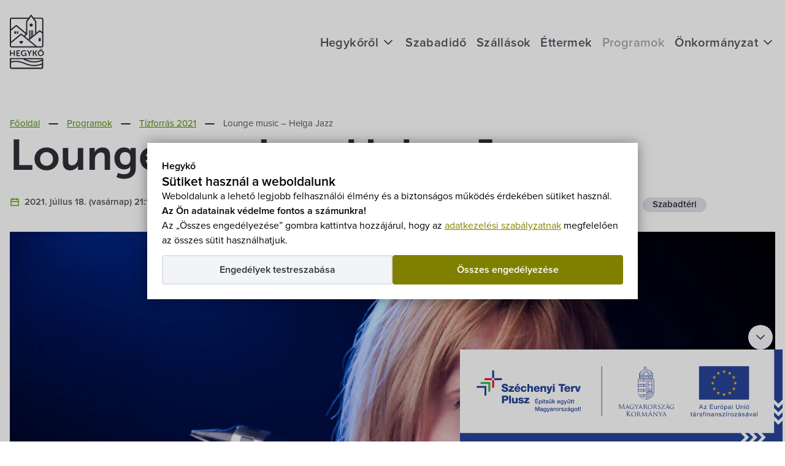

--- FILE ---
content_type: text/html; charset=UTF-8
request_url: https://hegyko.hu/programok/lounge-music-helga-jazz/
body_size: 25507
content:
<!DOCTYPE html>
<html dir="ltr" lang="hu" prefix="og: https://ogp.me/ns#" class="no-js">
<head>
    <script>
        window.dataLayer = window.dataLayer || [];
        function gtag(){
            dataLayer.push(arguments);
        }
        gtag('consent', 'default', {
            'ad_storage': 'denied',
            'ad_user_data': 'denied',
            'ad_personalization': 'denied',
            'analytics_storage': 'denied'
        });
    </script>
	<!-- Global site tag (gtag.js) - Google Analytics -->
	<script async src="https://www.googletagmanager.com/gtag/js?id=G-YBKVNBKXEL"></script>
	<script>
		window.dataLayer = window.dataLayer || [];
		function gtag(){dataLayer.push(arguments);}
		gtag('js', new Date());
		gtag('config', 'G-YBKVNBKXEL'); // GA4
	</script>
	<meta charset="UTF-8">
	<link href="https://hegyko.hu/wp-content/themes/hegyko2021/images/icons/favicon.ico" rel="shortcut icon">
	<link rel="apple-touch-icon" href="https://hegyko.hu/wp-content/themes/hegyko2021/images/icons/apple-touch-icon.png">
	<meta name="viewport" content="width=device-width, initial-scale=1">
	<link rel="preload" href="/wp-content/themes/hegyko2021/fonts/MuseoSans-700.woff" as="font" type="font/woff" crossorigin>
	<link rel="preload" href="/wp-content/themes/hegyko2021/fonts/ProximaNova-Regular.woff" as="font" type="font/woff" crossorigin>
	<link rel="preload" href="/wp-content/themes/hegyko2021/fonts/ProximaNova-Semibold.woff" as="font" type="font/woff" crossorigin>
	<link rel="preconnect" href="https://www.google-analytics.com">

	<meta name="DC.Title" content="Lounge music – Helga Jazz">

<!-- MapPress Easy Google Maps Version:2.95.9PRO (https://www.mappresspro.com) -->
<title>Lounge music – Helga Jazz - Hegykő</title>

		<!-- All in One SEO Pro 4.9.3 - aioseo.com -->
	<meta name="description" content="Közreműködik Riedl Helga - szaxofon" />
	<meta name="robots" content="max-image-preview:large" />
	<link rel="canonical" href="https://hegyko.hu/programok/lounge-music-helga-jazz/" />
	<meta name="generator" content="All in One SEO Pro (AIOSEO) 4.9.3" />
		<meta property="og:locale" content="hu_HU" />
		<meta property="og:site_name" content="Hegykő - Hegykő, élmény a Fertő partján" />
		<meta property="og:type" content="article" />
		<meta property="og:title" content="Lounge music – Helga Jazz - Hegykő" />
		<meta property="og:description" content="Közreműködik Riedl Helga - szaxofon" />
		<meta property="og:url" content="https://hegyko.hu/programok/lounge-music-helga-jazz/" />
		<meta property="og:image" content="https://hegyko.hu/wp-content/uploads/lounge-music_helga_jazz.jpg" />
		<meta property="og:image:secure_url" content="https://hegyko.hu/wp-content/uploads/lounge-music_helga_jazz.jpg" />
		<meta property="og:image:width" content="1720" />
		<meta property="og:image:height" content="1075" />
		<meta property="article:published_time" content="2021-07-05T08:26:08+00:00" />
		<meta property="article:modified_time" content="2022-06-14T07:44:51+00:00" />
		<meta name="twitter:card" content="summary" />
		<meta name="twitter:title" content="Lounge music – Helga Jazz - Hegykő" />
		<meta name="twitter:description" content="Közreműködik Riedl Helga - szaxofon" />
		<meta name="twitter:image" content="https://hegyko.hu/wp-content/uploads/hegyko-szent-mihaly-templom.jpg" />
		<script type="application/ld+json" class="aioseo-schema">
			{"@context":"https:\/\/schema.org","@graph":[{"@type":"BreadcrumbList","@id":"https:\/\/hegyko.hu\/programok\/lounge-music-helga-jazz\/#breadcrumblist","itemListElement":[{"@type":"ListItem","@id":"https:\/\/hegyko.hu#listItem","position":1,"name":"Home","item":"https:\/\/hegyko.hu","nextItem":{"@type":"ListItem","@id":"https:\/\/hegyko.hu\/?event_cat=idojaras#listItem","name":"Id\u0151j\u00e1r\u00e1s"}},{"@type":"ListItem","@id":"https:\/\/hegyko.hu\/?event_cat=idojaras#listItem","position":2,"name":"Id\u0151j\u00e1r\u00e1s","item":"https:\/\/hegyko.hu\/?event_cat=idojaras","nextItem":{"@type":"ListItem","@id":"https:\/\/hegyko.hu\/?event_cat=szabadteri#listItem","name":"Szabadt\u00e9ri"},"previousItem":{"@type":"ListItem","@id":"https:\/\/hegyko.hu#listItem","name":"Home"}},{"@type":"ListItem","@id":"https:\/\/hegyko.hu\/?event_cat=szabadteri#listItem","position":3,"name":"Szabadt\u00e9ri","item":"https:\/\/hegyko.hu\/?event_cat=szabadteri","nextItem":{"@type":"ListItem","@id":"https:\/\/hegyko.hu\/programok\/lounge-music-helga-jazz\/#listItem","name":"Lounge music \u2013 Helga Jazz"},"previousItem":{"@type":"ListItem","@id":"https:\/\/hegyko.hu\/?event_cat=idojaras#listItem","name":"Id\u0151j\u00e1r\u00e1s"}},{"@type":"ListItem","@id":"https:\/\/hegyko.hu\/programok\/lounge-music-helga-jazz\/#listItem","position":4,"name":"Lounge music \u2013 Helga Jazz","previousItem":{"@type":"ListItem","@id":"https:\/\/hegyko.hu\/?event_cat=szabadteri#listItem","name":"Szabadt\u00e9ri"}}]},{"@type":"Organization","@id":"https:\/\/hegyko.hu\/#organization","name":"Hegyk\u0151 K\u00f6zs\u00e9g \u00d6nkorm\u00e1nyzata","description":"Hegyk\u0151, \u00e9lm\u00e9ny a Fert\u0151 partj\u00e1n","url":"https:\/\/hegyko.hu\/","telephone":"+3699540005","logo":{"@type":"ImageObject","url":"https:\/\/hegyko.hu\/wp-content\/themes\/hegyko2021\/images\/hegyko-logo.svg","@id":"https:\/\/hegyko.hu\/programok\/lounge-music-helga-jazz\/#organizationLogo"},"image":{"@id":"https:\/\/hegyko.hu\/programok\/lounge-music-helga-jazz\/#organizationLogo"}},{"@type":"WebPage","@id":"https:\/\/hegyko.hu\/programok\/lounge-music-helga-jazz\/#webpage","url":"https:\/\/hegyko.hu\/programok\/lounge-music-helga-jazz\/","name":"Lounge music \u2013 Helga Jazz - Hegyk\u0151","description":"K\u00f6zrem\u0171k\u00f6dik Riedl Helga - szaxofon","inLanguage":"hu-HU","isPartOf":{"@id":"https:\/\/hegyko.hu\/#website"},"breadcrumb":{"@id":"https:\/\/hegyko.hu\/programok\/lounge-music-helga-jazz\/#breadcrumblist"},"image":{"@type":"ImageObject","url":"https:\/\/hegyko.hu\/wp-content\/uploads\/lounge-music_helga_jazz.jpg","@id":"https:\/\/hegyko.hu\/programok\/lounge-music-helga-jazz\/#mainImage","width":1720,"height":1075},"primaryImageOfPage":{"@id":"https:\/\/hegyko.hu\/programok\/lounge-music-helga-jazz\/#mainImage"},"datePublished":"2021-07-05T10:26:08+02:00","dateModified":"2022-06-14T09:44:51+02:00"},{"@type":"WebSite","@id":"https:\/\/hegyko.hu\/#website","url":"https:\/\/hegyko.hu\/","name":"Hegyk\u0151","description":"Hegyk\u0151, \u00e9lm\u00e9ny a Fert\u0151 partj\u00e1n","inLanguage":"hu-HU","publisher":{"@id":"https:\/\/hegyko.hu\/#organization"}}]}
		</script>
		<!-- All in One SEO Pro -->

<style id='wp-img-auto-sizes-contain-inline-css' type='text/css'>
img:is([sizes=auto i],[sizes^="auto," i]){contain-intrinsic-size:3000px 1500px}
/*# sourceURL=wp-img-auto-sizes-contain-inline-css */
</style>
<style id='classic-theme-styles-inline-css' type='text/css'>
/*! This file is auto-generated */
.wp-block-button__link{color:#fff;background-color:#32373c;border-radius:9999px;box-shadow:none;text-decoration:none;padding:calc(.667em + 2px) calc(1.333em + 2px);font-size:1.125em}.wp-block-file__button{background:#32373c;color:#fff;text-decoration:none}
/*# sourceURL=/wp-includes/css/classic-themes.min.css */
</style>
<link rel='stylesheet' id='fsz2017-css' href='https://hegyko.hu/wp-content/themes/hegyko2021/style.css?ver=2025.12.8_080740' type='text/css' media='all' />
	<style>
body.consent_modal_open{overflow:hidden;height:100vh}#bh_choices{--modal-mask: rgba(0, 0, 0, .4);--modal-shadow: 0 0 20px rgba(0, 0, 0, .4);--modal-max-width-page1: 800px;--modal-max-width-page2: 1100px;--modal-max-height: 100vh;--modal-text-color: black;--disabled-color: darkgray;--padding: 24px;--gap: 12px;--base-size: 16px;--heading-size: calc(var(--base-size) + 5px);--label-size: calc(var(--base-size) + 2px);--primary-bg-color: olive;--primary-color: white;--secondary-bg-color: #f2f4f8;--secondary-color: #2e3138;--link-color: var(--primary-bg-color,olive);width:-moz-fit-content;width:fit-content;max-height:var(--modal-max-height, 100vh);padding:0;box-shadow:var(--modal-shadow, 0 0 20px rgba(0, 0, 0, 0.4));font-size:var(--base-size, 16px);color:var(--modal-text-color, black);border:0;margin:auto}#bh_choices::backdrop{background-color:var(--modal-mask, rgba(0, 0, 0, 0.2))}#bh_choices .page{display:none}#bh_choices .page.active{display:flex;flex-flow:row wrap;align-content:flex-start;justify-content:flex-start;row-gap:var(--gap, 12px);-moz-column-gap:var(--gap, 12px);column-gap:var(--gap, 12px);padding:var(--padding, 24px)}#bh_choices .page#bh_consent_page1{max-width:var(--modal-max-width-page1, 800px)}#bh_choices .page#bh_consent_page2{max-width:var(--modal-max-width-page2, 1100px)}#bh_choices b,#bh_choices label{margin:0;padding:0}#bh_choices b.site-heading{flex:1 1 100%}#bh_choices b.page-heading{font-size:var(--heading-size, 24px);line-height:1.1}#bh_choices label{cursor:pointer;line-height:25px;font-size:var(--label-size, 18px);font-weight:500}#bh_choices input[disabled]+label{cursor:not-allowed}#bh_choices p{line-height:1.5;flex:1 1 100%}#bh_choices p a{color:var(--link-color, olive)}#bh_choices p a:focus{outline:none}#bh_choices p a:hover{color:var(--link-hv-color, green)}#bh_choices .row{display:flex;flex-flow:row nowrap;gap:8px;align-items:center}#bh_choices .consent-id{border-top:1px solid #dee1e8;padding-top:var(--gap, 12px)}#bh_choices .row{padding-top:var(--gap, 12px)}#bh_choices p:last-of-type{padding-bottom:var(--gap, 12px)}#bh_choices input[type=checkbox]{-webkit-appearance:none;-moz-appearance:none;position:relative;width:25px;min-width:25px;height:25px;border:3px solid var(--modal-text-color, black);margin:0;background:#fff;cursor:pointer}#bh_choices input[type=checkbox]:focus{outline-offset:2px;outline:0}#bh_choices input[type=checkbox]:after{content:"";opacity:0;display:block;left:5px;top:2px;position:absolute;width:7px;height:13px;border:3px solid var(--modal-text-color, black);border-top:0;border-left:0;transform:rotate(30deg);box-sizing:border-box}#bh_choices input[type=checkbox][disabled],#bh_choices input[type=checkbox][disabled]:after{border-color:var(--disabled-color, darkgray);opacity:1;cursor:not-allowed}#bh_choices input[type=checkbox]:checked{color:var(--modal-text-color, black)}#bh_choices input[type=checkbox]:checked:after{opacity:1}#bh_choices .button{outline:0 !important;font-weight:700;min-width:260px;max-width:none;text-align:center;text-decoration:none !important;padding:8px 0;background-color:var(--secondary-bg-color, black);color:var(--secondary-color, black);border:2px solid #dee1e8;border-radius:4px;flex:1 1 calc(50% - 16px);cursor:pointer}#bh_choices .button:hover{background-color:var(--secondary-color, black);color:var(--secondary-bg-color, black);border:2px solid var(--secondary-color, black)}#bh_choices .button.primary{background-color:var(--primary-bg-color, olive);border-color:var(--primary-bg-color, olive);color:var(--primary-color, white)}#bh_choices .button.primary:hover{background-color:var(--primary-color, black);color:var(--primary-bg-color, black);border:2px solid var(--primary-bg-color, black)}#bh_choices .button,#bh_choices a,#bh_choices input[type=checkbox]:after,#bh_choices #bh_choices{transition:all .25s ease-in-out}@media screen and (max-width: 1024px){#bh_choices{margin:auto 12px 12px;max-width:calc(100vw - 24px);max-height:calc(100vh - 24px);max-height:calc(100dvh - 24px);-webkit-overflow-scrolling:touch}#bh_choices .page.active{box-sizing:border-box;width:100%}}@media screen and (min-width: 541px){#bh_choices .primary{order:1}}/*# sourceMappingURL=bh-cookie-consent.css.map */#bh_choices p{
	margin: 0;
	padding: 0;
}
	</style>

    <style>
    .babelhal_imprint_block{display:grid!important;grid-template-columns: auto 1fr;column-gap:24px;row-gap:4px;width:fit-content;max-width:750px;line-height:1.5!important}
    .babelhal_imprint_block br{display: none!important}
    .babelhal_imprint_block_list_before_marker_title ul li::before{top: var(--marker_top_title,9px) !important;} 
    .babelhal_imprint_block_list_before_marker ul li::before{top: var(--marker_top,17px) !important;} 
    .babelhal_imprint_block ul li .babelhal_imprint_block__value + ul li{padding-bottom:0px!important;padding-top:0px!important;margin-top:8px !important;}
    .babelhal_imprint_block ul{margin-top:0px;margin-bottom:0px}
    .babelhal_imprint_block + .babelhal_imprint_block{margin-top:8px}
    .babelhal_imprint_block__label{}
    .babelhal_imprint_block__value{opacity:.8;}
    .babelhal_imprint_block__value--only{grid-column: 1/-1; opacity: 1;}
    .babelhal_imprint_block__value--only strong{font-size: inherit}
    .babelhal_imprint_block__value--highlighted{padding: 16px 24px 16px 72px;margin-top: 12px; margin-bottom: 0px; position: relative; background-position: 16px 16px;background-repeat: no-repeat;background-size: 44px;color: #27577d;border-radius: 8px;background-color: #FFF9D9;background-image:url("[data-uri]")}
    .babelhal_imprint_block__value--highlighted-2{padding: 16px 24px 16px 72px;margin-top: 12px; margin-bottom: 12px; position: relative; background-position: 16px 16px;background-repeat: no-repeat;background-size: 44px;color: #27577d;border-radius: 8px;background-color: #EEFAFD;background-image:url("[data-uri]")}
    .babelhal_imprint_block__value--highlighted-2::before{content:"";width:20px;height:10px;background-color:#EEFAFD;clip-path:polygon(0 100%, 50% 0, 100% 100%);position:absolute;top:-10px;left:30px;}
    @media screen and (max-width: 480px){
        .babelhal_imprint_block{row-gap:8px;}
    }
    .unique_email{display:inline-block;width:100%;white-space:nowrap;overflow:hidden;text-overflow:ellipsis;}
    .registered_sign{display:inline-block;transform:scale(1.6);transform-origin:bottom left;line-height:0;}
    </style><meta name="format-detection" content="telephone=no">
<link hreflang="hu" href="https://hegyko.hu/programok/lounge-music-helga-jazz/" rel="alternate" />
<link hreflang="en" href="https://hegyko.hu/en/programok/lounge-music-helga-jazz/" rel="alternate" />
<link hreflang="de" href="https://hegyko.hu/de/programok/lounge-music-helga-jazz/" rel="alternate" />
<link hreflang="x-default" href="https://hegyko.hu/programok/lounge-music-helga-jazz/" rel="alternate" />
<meta name="generator" content="qTranslate-XT 3.16.0.dev.0" />
<style id='global-styles-inline-css' type='text/css'>
:root{--wp--preset--aspect-ratio--square: 1;--wp--preset--aspect-ratio--4-3: 4/3;--wp--preset--aspect-ratio--3-4: 3/4;--wp--preset--aspect-ratio--3-2: 3/2;--wp--preset--aspect-ratio--2-3: 2/3;--wp--preset--aspect-ratio--16-9: 16/9;--wp--preset--aspect-ratio--9-16: 9/16;--wp--preset--color--black: #000000;--wp--preset--color--cyan-bluish-gray: #abb8c3;--wp--preset--color--white: #ffffff;--wp--preset--color--pale-pink: #f78da7;--wp--preset--color--vivid-red: #cf2e2e;--wp--preset--color--luminous-vivid-orange: #ff6900;--wp--preset--color--luminous-vivid-amber: #fcb900;--wp--preset--color--light-green-cyan: #7bdcb5;--wp--preset--color--vivid-green-cyan: #00d084;--wp--preset--color--pale-cyan-blue: #8ed1fc;--wp--preset--color--vivid-cyan-blue: #0693e3;--wp--preset--color--vivid-purple: #9b51e0;--wp--preset--gradient--vivid-cyan-blue-to-vivid-purple: linear-gradient(135deg,rgb(6,147,227) 0%,rgb(155,81,224) 100%);--wp--preset--gradient--light-green-cyan-to-vivid-green-cyan: linear-gradient(135deg,rgb(122,220,180) 0%,rgb(0,208,130) 100%);--wp--preset--gradient--luminous-vivid-amber-to-luminous-vivid-orange: linear-gradient(135deg,rgb(252,185,0) 0%,rgb(255,105,0) 100%);--wp--preset--gradient--luminous-vivid-orange-to-vivid-red: linear-gradient(135deg,rgb(255,105,0) 0%,rgb(207,46,46) 100%);--wp--preset--gradient--very-light-gray-to-cyan-bluish-gray: linear-gradient(135deg,rgb(238,238,238) 0%,rgb(169,184,195) 100%);--wp--preset--gradient--cool-to-warm-spectrum: linear-gradient(135deg,rgb(74,234,220) 0%,rgb(151,120,209) 20%,rgb(207,42,186) 40%,rgb(238,44,130) 60%,rgb(251,105,98) 80%,rgb(254,248,76) 100%);--wp--preset--gradient--blush-light-purple: linear-gradient(135deg,rgb(255,206,236) 0%,rgb(152,150,240) 100%);--wp--preset--gradient--blush-bordeaux: linear-gradient(135deg,rgb(254,205,165) 0%,rgb(254,45,45) 50%,rgb(107,0,62) 100%);--wp--preset--gradient--luminous-dusk: linear-gradient(135deg,rgb(255,203,112) 0%,rgb(199,81,192) 50%,rgb(65,88,208) 100%);--wp--preset--gradient--pale-ocean: linear-gradient(135deg,rgb(255,245,203) 0%,rgb(182,227,212) 50%,rgb(51,167,181) 100%);--wp--preset--gradient--electric-grass: linear-gradient(135deg,rgb(202,248,128) 0%,rgb(113,206,126) 100%);--wp--preset--gradient--midnight: linear-gradient(135deg,rgb(2,3,129) 0%,rgb(40,116,252) 100%);--wp--preset--font-size--small: 13px;--wp--preset--font-size--medium: 20px;--wp--preset--font-size--large: 36px;--wp--preset--font-size--x-large: 42px;--wp--preset--spacing--20: 0.44rem;--wp--preset--spacing--30: 0.67rem;--wp--preset--spacing--40: 1rem;--wp--preset--spacing--50: 1.5rem;--wp--preset--spacing--60: 2.25rem;--wp--preset--spacing--70: 3.38rem;--wp--preset--spacing--80: 5.06rem;--wp--preset--shadow--natural: 6px 6px 9px rgba(0, 0, 0, 0.2);--wp--preset--shadow--deep: 12px 12px 50px rgba(0, 0, 0, 0.4);--wp--preset--shadow--sharp: 6px 6px 0px rgba(0, 0, 0, 0.2);--wp--preset--shadow--outlined: 6px 6px 0px -3px rgb(255, 255, 255), 6px 6px rgb(0, 0, 0);--wp--preset--shadow--crisp: 6px 6px 0px rgb(0, 0, 0);}:where(.is-layout-flex){gap: 0.5em;}:where(.is-layout-grid){gap: 0.5em;}body .is-layout-flex{display: flex;}.is-layout-flex{flex-wrap: wrap;align-items: center;}.is-layout-flex > :is(*, div){margin: 0;}body .is-layout-grid{display: grid;}.is-layout-grid > :is(*, div){margin: 0;}:where(.wp-block-columns.is-layout-flex){gap: 2em;}:where(.wp-block-columns.is-layout-grid){gap: 2em;}:where(.wp-block-post-template.is-layout-flex){gap: 1.25em;}:where(.wp-block-post-template.is-layout-grid){gap: 1.25em;}.has-black-color{color: var(--wp--preset--color--black) !important;}.has-cyan-bluish-gray-color{color: var(--wp--preset--color--cyan-bluish-gray) !important;}.has-white-color{color: var(--wp--preset--color--white) !important;}.has-pale-pink-color{color: var(--wp--preset--color--pale-pink) !important;}.has-vivid-red-color{color: var(--wp--preset--color--vivid-red) !important;}.has-luminous-vivid-orange-color{color: var(--wp--preset--color--luminous-vivid-orange) !important;}.has-luminous-vivid-amber-color{color: var(--wp--preset--color--luminous-vivid-amber) !important;}.has-light-green-cyan-color{color: var(--wp--preset--color--light-green-cyan) !important;}.has-vivid-green-cyan-color{color: var(--wp--preset--color--vivid-green-cyan) !important;}.has-pale-cyan-blue-color{color: var(--wp--preset--color--pale-cyan-blue) !important;}.has-vivid-cyan-blue-color{color: var(--wp--preset--color--vivid-cyan-blue) !important;}.has-vivid-purple-color{color: var(--wp--preset--color--vivid-purple) !important;}.has-black-background-color{background-color: var(--wp--preset--color--black) !important;}.has-cyan-bluish-gray-background-color{background-color: var(--wp--preset--color--cyan-bluish-gray) !important;}.has-white-background-color{background-color: var(--wp--preset--color--white) !important;}.has-pale-pink-background-color{background-color: var(--wp--preset--color--pale-pink) !important;}.has-vivid-red-background-color{background-color: var(--wp--preset--color--vivid-red) !important;}.has-luminous-vivid-orange-background-color{background-color: var(--wp--preset--color--luminous-vivid-orange) !important;}.has-luminous-vivid-amber-background-color{background-color: var(--wp--preset--color--luminous-vivid-amber) !important;}.has-light-green-cyan-background-color{background-color: var(--wp--preset--color--light-green-cyan) !important;}.has-vivid-green-cyan-background-color{background-color: var(--wp--preset--color--vivid-green-cyan) !important;}.has-pale-cyan-blue-background-color{background-color: var(--wp--preset--color--pale-cyan-blue) !important;}.has-vivid-cyan-blue-background-color{background-color: var(--wp--preset--color--vivid-cyan-blue) !important;}.has-vivid-purple-background-color{background-color: var(--wp--preset--color--vivid-purple) !important;}.has-black-border-color{border-color: var(--wp--preset--color--black) !important;}.has-cyan-bluish-gray-border-color{border-color: var(--wp--preset--color--cyan-bluish-gray) !important;}.has-white-border-color{border-color: var(--wp--preset--color--white) !important;}.has-pale-pink-border-color{border-color: var(--wp--preset--color--pale-pink) !important;}.has-vivid-red-border-color{border-color: var(--wp--preset--color--vivid-red) !important;}.has-luminous-vivid-orange-border-color{border-color: var(--wp--preset--color--luminous-vivid-orange) !important;}.has-luminous-vivid-amber-border-color{border-color: var(--wp--preset--color--luminous-vivid-amber) !important;}.has-light-green-cyan-border-color{border-color: var(--wp--preset--color--light-green-cyan) !important;}.has-vivid-green-cyan-border-color{border-color: var(--wp--preset--color--vivid-green-cyan) !important;}.has-pale-cyan-blue-border-color{border-color: var(--wp--preset--color--pale-cyan-blue) !important;}.has-vivid-cyan-blue-border-color{border-color: var(--wp--preset--color--vivid-cyan-blue) !important;}.has-vivid-purple-border-color{border-color: var(--wp--preset--color--vivid-purple) !important;}.has-vivid-cyan-blue-to-vivid-purple-gradient-background{background: var(--wp--preset--gradient--vivid-cyan-blue-to-vivid-purple) !important;}.has-light-green-cyan-to-vivid-green-cyan-gradient-background{background: var(--wp--preset--gradient--light-green-cyan-to-vivid-green-cyan) !important;}.has-luminous-vivid-amber-to-luminous-vivid-orange-gradient-background{background: var(--wp--preset--gradient--luminous-vivid-amber-to-luminous-vivid-orange) !important;}.has-luminous-vivid-orange-to-vivid-red-gradient-background{background: var(--wp--preset--gradient--luminous-vivid-orange-to-vivid-red) !important;}.has-very-light-gray-to-cyan-bluish-gray-gradient-background{background: var(--wp--preset--gradient--very-light-gray-to-cyan-bluish-gray) !important;}.has-cool-to-warm-spectrum-gradient-background{background: var(--wp--preset--gradient--cool-to-warm-spectrum) !important;}.has-blush-light-purple-gradient-background{background: var(--wp--preset--gradient--blush-light-purple) !important;}.has-blush-bordeaux-gradient-background{background: var(--wp--preset--gradient--blush-bordeaux) !important;}.has-luminous-dusk-gradient-background{background: var(--wp--preset--gradient--luminous-dusk) !important;}.has-pale-ocean-gradient-background{background: var(--wp--preset--gradient--pale-ocean) !important;}.has-electric-grass-gradient-background{background: var(--wp--preset--gradient--electric-grass) !important;}.has-midnight-gradient-background{background: var(--wp--preset--gradient--midnight) !important;}.has-small-font-size{font-size: var(--wp--preset--font-size--small) !important;}.has-medium-font-size{font-size: var(--wp--preset--font-size--medium) !important;}.has-large-font-size{font-size: var(--wp--preset--font-size--large) !important;}.has-x-large-font-size{font-size: var(--wp--preset--font-size--x-large) !important;}
/*# sourceURL=global-styles-inline-css */
</style>
</head>
<body class="wp-singular event-template-default single single-event postid-1832 wp-theme-hegyko2021">
<dialog id="bh_choices" data-cookiename="bh-consent" data-cookiedomain="" data-cookieyes="" data-urlparam="bh-save-consent" data-expiredays="365" data-class="bh-show-consent-banner" data-error="Hozzájárulás mentése sikertelen." data-isbot="no">
<div id="bh_consent_page1" class="page active">
<b class="site-heading">Hegykő</b>
<b class="page-heading">Sütiket használ a weboldalunk</b>
<p>Weboldalunk a lehető legjobb felhasználói élmény és a biztonságos működés érdekében sütiket használ.</p>
<p><b>Az Ön adatainak védelme fontos a számunkra!</b></p>
<p>Az „Összes engedélyezése” gombra kattintva hozzájárul, hogy az <a target="_blank" href="https://hegyko.hu/adatvedelem/">adatkezelési szabályzatnak</a> megfelelően az összes sütit használhatjuk.</p>
<a href="#" class="button primary" id="bh_allow_all1">Összes engedélyezése</a><a href="#" class="button" id="bh_set_details">Engedélyek testreszabása</a></div>
<div id="bh_consent_page2" class="page">
<b class="site-heading">Hegykő</b>
<b class="page-heading">Engedélyek testreszabása</b><p class="consent-heading">Az alábbiakban megváltoztathatja az egyes sütikategóriák beállításait:</p><div class="row"><input type="checkbox" id="bh_necessary" checked disabled>
<label for="bh_necessary">Elengedhetetlen sütik engedélyezése (mindig aktív)</label>
</div><p>Az <b>elengedhetetlen sütik</b> segítenek használhatóvá tenni a weboldalunkat azáltal, hogy engedélyeznek olyan alapvető funkciókat, mint az oldalon való navigáció és a weboldal biztonságos területeihez való hozzáférés. A weboldal ezen sütik nélkül nem tud megfelelően működni.</p>
<div class="row"><input type="checkbox" id="bh_statistics">
<label for="bh_statistics">Statisztikai sütik engedélyezése</label>
</div><p>A <b>statisztikai sütik</b> segítenek az adatok névtelen (anonim) formában való gyűjtésén és jelentésén keresztül a weboldal tulajdonosának abban, hogy megértse, hogyan lépnek interakcióba a látogatók a weboldallal. <a href="https://business.safety.google/privacy/" rel="noopener" target="_blank">Google adatvédelmi nyilatkozat</a></p>
<div class="row"><input type="checkbox" id="bh_marketing">
<label for="bh_marketing">Marketing sütik engedélyezése</label>
</div><p>A <b>marketingsütik</b>et a látogatók weboldal-tevékenységének nyomon követésére használjuk. A cél az, hogy releváns hirdetéseket tegyünk közzé az egyéni felhasználók számára, valamint aktivitásra buzdítsuk őket, ez pedig még értékesebbé teszi weboldalunkat a tartalmakat közzétevő és a harmadik fél hirdetők számára.</p>
<div class="row"><input type="checkbox" id="bh_allother">
<label for="bh_allother">Minden más süti engedélyezése</label>
</div><p>A fenti kategóriákba nem sorolt összes többi süti, amit a weboldal és az azon futó szolgáltatások használni szeretnének.</p>
<p class="consent-id"><b>Hozzájárulás azonosító:</b> <span id="bh_consent_id"></span></p>
<a href="#" class="button primary" id="bh_allow_all2">Összes engedélyezése</a><a href="#" class="button" id="bh_allow_selection">Beállítások mentése</a></div>
</dialog>
<script>
// süti beállítások mentésének kezelése

var BHCC = {};
BHCC.isOpen = false;
BHCC.cookieYesCookieName = 'cookieyes-consent';
BHCC.consent = {
	'given': false,
	'consent_id': '',
	'statistic': false,
	'marketing': false,
	'other': false
};


// base64 encode current time (microsecond accuracy)
BHCC.createConsentId = function () {
	return btoa(new Date().getTime());
};


// adatok küldése POST módszerrel
BHCC.doPostRequest = async function (url, data) {
	try {
		const response = await fetch(url, { method: 'POST', cache: 'no-cache', 'body': data });
		return response;
	}
	catch (error) {
		console.log(error);
	}
	return false;
};


BHCC.disableButtons = function () {
	document.getElementById('bh_allow_all1').disabled = true;
	document.getElementById('bh_set_details').disabled = true;
	document.getElementById('bh_allow_all2').disabled = true;
	document.getElementById('bh_allow_selection').disabled = true;
};


BHCC.enableButtons = function () {
	document.getElementById('bh_allow_all1').disabled = false;
	document.getElementById('bh_set_details').disabled = false;
	document.getElementById('bh_allow_all2').disabled = false;
	document.getElementById('bh_allow_selection').disabled = false;
};


BHCC.onSaveFailed = function () {
	alert(document.getElementById('bh_choices').dataset['error']);
	BHCC.enableButtons();
};


// mentést kiváltó gombra történt kattintás
BHCC.buttonClicked = function (e) {
	e.preventDefault();
	const buttonNodeId = e.target.id;
	console.log('hozzájárulás mentés kattintás, gomb: ' + buttonNodeId);
	BHCC.disableButtons();
	const urlParam = document.getElementById('bh_choices').dataset['urlparam'];
	const queryParams = new URLSearchParams(window.location.search);
	queryParams.set(urlParam, '');
	const url = location.protocol + '//' + location.host + location.pathname + '?' + queryParams.toString();
	const consent_id = document.getElementById('bh_consent_id').innerText;
	var statistics = (document.getElementById('bh_statistics').checked ? 1 : 0);
	var marketing = (document.getElementById('bh_marketing').checked ? 1 : 0);
	var other = (document.getElementById('bh_allother').checked ? 1 : 0);
	var lang_code = (document.documentElement.getAttribute('lang') || 'hu').substr(0, 2);
	if ('bh_allow_all1' === buttonNodeId || 'bh_allow_all2' === buttonNodeId) {
		statistics = 1;
		marketing = 1;
		other = 1;
		document.getElementById('bh_statistics').checked = true;
		document.getElementById('bh_marketing').checked = true;
		document.getElementById('bh_allother').checked = true;
	}
	const formData = new FormData();
	formData.append('consent_id', consent_id);
	formData.append('statistic', statistics);
	formData.append('marketing', marketing);
	formData.append('other', other);
	formData.append('lang_code', lang_code);
	const urlSearchParams = new URLSearchParams(formData);
	const promise = BHCC.doPostRequest(url, urlSearchParams);
	promise.then(function (response) {
		if (response?.ok) {
			// új süti érték beállítása
			urlSearchParams.delete('lang_code');
			urlSearchParams.append('created', new Date().toISOString());
			BHCC.setOurCookie(urlSearchParams.toString());
			// hozzájárulás adatok átadása a Google mérőkódnak
			BHCC.updateConsentForGoogle();
			// banner elrejtése
			BHCC.closeBanner();
		} else {
			BHCC.onSaveFailed();
		}
	}).catch(function (error) {
		console.warn(error.message);
		BHCC.onSaveFailed();
	});
};


BHCC.setCookie = function (cookieName, cookieValue) {
	const cookieDomain = document.getElementById('bh_choices').dataset['cookiedomain'];
	const expireDays = document.getElementById('bh_choices').dataset['expiredays'];
	// süti összerakása
	var cookieStr = cookieName + '=' + cookieValue;
	if (cookieDomain) {
		cookieStr += '; domain=' + cookieDomain;
		// régi sütit töröljük
		document.cookie = cookieName + "=;path=/;expires=Thu, 01 Jan 1970 00:00:01 GMT";
	}
	cookieStr += '; path=/';
	cookieStr += '; max-age=' + (expireDays * 60 * 60 * 24);
	// itt lehetne a HttpOnly, de azt csak a szerver oldal állíthatja be, és akkor js oldalon nem lehetne módosítani
	cookieStr += '; secure'; // csak HTTPS protokol esetén legyen küldve
	cookieStr += '; samesite=Lax'; // fontos: külső domain forrás miatt nem lehet Strict
	document.cookie = cookieStr;
};


BHCC.setOurCookie = function (cookieValue) {
	const cookieName = document.getElementById('bh_choices').dataset['cookiename'];
	BHCC.setCookie(cookieName, cookieValue);
	BHCC.readConsentFromCookie();
	if (document.getElementById('bh_choices').dataset['cookieyes']) {
		BHCC.setCookieYesCookie();
	}
};


BHCC.setCookieYesCookie = function () {
	var urlSearchParams = new URLSearchParams();
	urlSearchParams.append('consentid', BHCC.consent.consent_id);
	urlSearchParams.append('consent', 'yes'); // alapértelmezetten van hozzájárulás a mentésnél
	urlSearchParams.append('action', 'yes');
	urlSearchParams.append('necessary', 'yes'); // erről nem lehet nyilatkozni, mindig yes
	urlSearchParams.append('functional', BHCC.consent.other ? 'yes' : 'no');
	urlSearchParams.append('analytics', BHCC.consent.statistic ? 'yes' : 'no');
	urlSearchParams.append('performance', BHCC.consent.statistic ? 'yes' : 'no');
	urlSearchParams.append('advertisement', BHCC.consent.marketing ? 'yes' : 'no');
	urlSearchParams.append('lastRenewedDate', new Date().valueOf());
	BHCC.setCookie(BHCC.cookieYesCookieName, urlSearchParams.toString().replaceAll('=', ':').replaceAll('&', ','));
}


BHCC.readCookie = function (cookieName) {
	var matches = document.cookie.match('(^|;) ?' + cookieName + '=([^;]*)(;|$)');
	return (matches ? matches[2] : null);
}


BHCC.readConsentFromCookie = function () {
	const cookieName = document.getElementById('bh_choices').dataset['cookiename'];
	var value = BHCC.readCookie(cookieName);
	BHCC.consent.given = false;
	BHCC.consent.statistic = false;
	BHCC.consent.marketing = false;
	BHCC.consent.created = null;
	if (value) {
		BHCC.consent.given = true;
		const queryParams = new URLSearchParams(value);
		BHCC.consent.consent_id = queryParams.get('consent_id');
		if ('1' === queryParams.get('statistic')) {
			BHCC.consent.statistic = true;
		}
		if ('1' === queryParams.get('marketing')) {
			BHCC.consent.marketing = true;
		}
		if ('1' === queryParams.get('other')) {
			BHCC.consent.other = true;
		}
		if (queryParams.get('created')) {
			BHCC.consent.created = queryParams.get('created');
		}
		// ha a PHP nem tudta felismerni a sütiben a hozzájárulás azonosítót, de van, akkor betesszük a dom-ba
		// Ez olyankor fordul elő, ha külső helyről (pl webmail link) nyitjuk meg a weboldalt.
		if (!document.getElementById('bh_consent_id').innerText && queryParams.get('consent_id')) {
			document.getElementById('bh_consent_id').innerText = queryParams.get('consent_id');
		}
	}
	// Ha kell CookieYes süti és még nincs, akkor létrehozzuk
	if (document.getElementById('bh_choices').dataset['cookieyes'] && BHCC.readCookie(BHCC.cookieYesCookieName) === null) {
		BHCC.setCookieYesCookie();
	}
};


BHCC.moveConsentCookie = function () {
	// ha van már sütink, és egyedi süti domaint használunk, akkor átmásoljuk a süti értékét az új domain alá:
	// a régi sütit töröljük, az újat a már beolvasott beállítások alapján összerakjuk
	const cookieDomain = document.getElementById('bh_choices').dataset['cookiedomain'];
	const cookieHasNoDate = !BHCC.consent.created;
	if (!(BHCC.consent.given && (cookieDomain || cookieHasNoDate))) {
		return;
	}
	var urlSearchParams = new URLSearchParams();
	urlSearchParams.append('consent_id', BHCC.consent.consent_id);
	urlSearchParams.append('statistic', BHCC.consent.statistic ? '1' : '0');
	urlSearchParams.append('marketing', BHCC.consent.marketing ? '1' : '0');
	urlSearchParams.append('other', BHCC.consent.other ? '1' : '0');
	urlSearchParams.append('created', new Date().toISOString());
	BHCC.setOurCookie(urlSearchParams.toString());
};


BHCC.updateConsentForGoogle = function () {
	gtag('consent', 'update', {
		'ad_storage': (BHCC.consent.marketing ? 'granted' : 'denied'),
		'ad_user_data': (BHCC.consent.marketing ? 'granted' : 'denied'),
		'ad_personalization': (BHCC.consent.marketing ? 'granted' : 'denied'),
		'analytics_storage': (BHCC.consent.statistic ? 'granted' : 'denied' ),
	});
	if (!BHCC.consent.marketing || !BHCC.consent.statistic) {
		gtag('set', 'url_passthrough', true);
	}
};


BHCC.openBanner = function () {
	console.log('hozzájárulás banner megnyitása');
	BHCC.isOpen = true;
	document.getElementById('bh_choices').showModal();
	document.getElementById('bh_choices').scrollTop = 0;
	document.body.classList.add('consent_modal_open');
};


BHCC.closeBanner = function () {
	BHCC.isOpen = false;
	document.getElementById('bh_choices').close();
	document.body.classList.remove('consent_modal_open');
};


// gombok kezelése - 1. oldal
document.getElementById('bh_allow_all1').addEventListener('click', BHCC.buttonClicked, false);
document.getElementById('bh_set_details').addEventListener('click', function (e) {
	e.preventDefault();
	document.getElementById('bh_consent_page1').classList.remove('active');
	document.getElementById('bh_consent_page2').classList.add('active');
	document.getElementById('bh_choices').scrollTop = 0;
}, false);
// gombok kezelése - 2. oldal
document.getElementById('bh_allow_all2').addEventListener('click', BHCC.buttonClicked, false);
document.getElementById('bh_allow_selection').addEventListener('click', BHCC.buttonClicked, false);
// süti olvasása, ha van
BHCC.readConsentFromCookie();
// süti domain módostása nem üres érték esetén
BHCC.moveConsentCookie();
// ha még nincs hozzájárulás azonosító, akkor most létrehozzuk és megnyitjuk a bannert
if (!document.getElementById('bh_consent_id').innerText) {
	document.getElementById('bh_consent_id').innerText = BHCC.createConsentId();
	BHCC.openBanner();
}
// Esc-re ne záródjon be a modális ablak
document.addEventListener('keydown', function (e) {
	if ('Escape' === e.key && BHCC.isOpen) {
		e.preventDefault();
	}
});
// on document ready
document.addEventListener("DOMContentLoaded", function() {
	// süti beállítás banner felnyitása adott class-ra kattintás esetén
	const changeClassName = document.getElementById('bh_choices').dataset['class'];
	var nodes = document.querySelectorAll('.' + changeClassName);
	nodes.forEach(function (node) {
		node.addEventListener('click', function (e) {
			e.preventDefault();
			BHCC.openBanner();
		}, false)
	});
});

</script>
	<!--a href="/palyazatok/" style="text-decoration:none;position:absolute;left:0;top:142px;z-index:10000"><img src="/wp-content/themes/hegyko2021/images/sztp-infoblokk-fekvo.svg" width="224" height="64" alt="Széchenyi Terv Plusz" /></a-->
	<svg style="display:none" xmlns="http://www.w3.org/2000/svg" xmlns:xlink="http://www.w3.org/1999/xlink"><symbol viewBox="0 0 49 48" fill="none" id="big-calendar"><path d="M34.5 4.996v8M14.5 4.996v8" stroke="#61A60E" stroke-width="2" stroke-linecap="round" stroke-linejoin="round"/><path d="M5.5 19.996h38" stroke="#61A60E" stroke-width="1.6" stroke-linecap="round" stroke-linejoin="round"/><path d="M21.028 34.16c2.17 0 3.528-1.133 3.528-2.73 0-1.441-1.274-2.17-2.17-2.267.952-.154 2.016-.882 2.016-2.142 0-1.554-1.344-2.506-3.36-2.506-1.554 0-2.688.616-3.416 1.47l.84 1.022c.672-.686 1.456-1.036 2.422-1.036 1.036 0 1.89.448 1.89 1.302 0 .854-.826 1.232-1.932 1.232-.364 0-.91 0-1.064-.014v1.484c.14-.014.672-.028 1.064-.028 1.344 0 2.072.406 2.072 1.33 0 .854-.714 1.428-1.946 1.428-.994 0-1.974-.434-2.576-1.134l-.896 1.078c.644.84 1.876 1.512 3.528 1.512zM30.53 33.993v-9.338H29.1l-2.688 2.716.952.994 1.526-1.596v7.224h1.638z" fill="#61A60E"/><rect x="4.5" y="9.992" width="40" height="30" rx="2" stroke="#61A60E" stroke-width="1.6" stroke-linecap="round" stroke-linejoin="round"/></symbol><symbol viewBox="0 0 49 48" fill="none" id="big-guest"><rect x="4.5" y="12.996" width="40" height="30" rx="2" stroke="#61A60E" stroke-width="1.6" stroke-linecap="round" stroke-linejoin="round"/><path d="M18.5 8.996a2 2 0 0 1 2-2h8a2 2 0 0 1 2 2v4h-12v-4zM11.3 13.792v28.4M37.3 13.792v28.4" stroke="#61A60E" stroke-width="1.6" stroke-linecap="round" stroke-linejoin="round"/></symbol><symbol viewBox="0 0 48 48" fill="none" id="big-location"><path d="M24 46l-.498.56a.75.75 0 0 0 .996 0L24 46zM36.728 7.272l-.53.53.53-.53zm-25.456 0l.53.53-.53-.53zM41.25 20c0 2.3-1.045 5.035-2.711 7.905-1.656 2.851-3.874 5.75-6.108 8.357a106.246 106.246 0 0 1-6.144 6.547 102.19 102.19 0 0 1-2.589 2.454 41.911 41.911 0 0 1-.194.174l-.002.002L24 46l.499.56.003-.003a1.66 1.66 0 0 0 .05-.045 49.585 49.585 0 0 0 .732-.67c.496-.46 1.205-1.13 2.054-1.963a107.77 107.77 0 0 0 6.231-6.64c2.266-2.644 4.548-5.62 6.267-8.581C41.545 25.715 42.75 22.7 42.75 20h-1.5zM36.198 7.802A17.25 17.25 0 0 1 41.25 20h1.5a18.75 18.75 0 0 0-5.492-13.258l-1.06 1.06zM24 2.75a17.25 17.25 0 0 1 12.198 5.052l1.06-1.06A18.75 18.75 0 0 0 24 1.25v1.5zM11.802 7.802A17.25 17.25 0 0 1 24 2.75v-1.5a18.75 18.75 0 0 0-13.258 5.492l1.06 1.06zM6.75 20a17.25 17.25 0 0 1 5.052-12.198l-1.06-1.06A18.75 18.75 0 0 0 5.25 20h1.5zM24 46l.498-.56v-.001l-.002-.002a106.246 106.246 0 0 1-8.926-9.175c-2.235-2.607-4.453-5.506-6.109-8.357C7.795 25.035 6.75 22.3 6.75 20h-1.5c0 2.7 1.205 5.715 2.914 8.658 1.72 2.96 4.001 5.937 6.267 8.58a107.77 107.77 0 0 0 6.231 6.641 103.742 103.742 0 0 0 2.632 2.494 49.585 49.585 0 0 0 .207.187L24 46zm0-19.25A6.75 6.75 0 0 0 30.75 20h-1.5c0 2.9-2.35 5.25-5.25 5.25v1.5zM17.25 20A6.75 6.75 0 0 0 24 26.75v-1.5A5.25 5.25 0 0 1 18.75 20h-1.5zM24 13.25A6.75 6.75 0 0 0 17.25 20h1.5c0-2.9 2.35-5.25 5.25-5.25v-1.5zM30.75 20A6.75 6.75 0 0 0 24 13.25v1.5c2.9 0 5.25 2.35 5.25 5.25h1.5z" fill="#61A60E"/></symbol><symbol viewBox="0 0 48 48" fill="none" id="big-room"><path d="M4 11.992a2 2 0 0 1 2-2h36a2 2 0 0 1 2 2v16H4v-16zM4 27.992h40v9H4z" stroke="#61A60E" stroke-width="1.6" stroke-linecap="round" stroke-linejoin="round"/><path stroke="#61A60E" stroke-width="1.6" stroke-linecap="round" stroke-linejoin="round" d="M4 36.992h4v5H4zM40 36.992h4v5h-4zM28 23.992a2 2 0 0 1 2-2h8a2 2 0 0 1 2 2v4H28v-4zM8 23.992a2 2 0 0 1 2-2h8a2 2 0 0 1 2 2v4H8v-4z"/></symbol><symbol viewBox="0 0 512 512" id="big-ticket"><path d="M130 246c-5.52 0-10 4.48-10 10s4.48 10 10 10 10-4.48 10-10-4.48-10-10-10z" fill="#61A60E"/><path d="M502 206c5.522 0 10-4.478 10-10v-60c0-16.542-13.458-30-30-30H30c-16.542 0-30 13.458-30 30v60c0 5.522 4.477 10 10 10 27.57 0 50 22.43 50 50s-22.43 50-50 50c-5.523 0-10 4.478-10 10v60c0 16.542 13.458 30 30 30h452c16.542 0 30-13.458 30-30v-60c0-5.522-4.478-10-10-10-27.57 0-50-22.43-50-50s22.43-50 50-50zm-70 50c0 35.203 26.122 64.421 60 69.288V376c0 5.514-4.486 10-10 10H140v-30c0-5.522-4.477-10-10-10s-10 4.478-10 10v30H30c-5.514 0-10-4.486-10-10v-50.712c33.878-4.867 60-34.085 60-69.288s-26.122-64.421-60-69.288V136c0-5.514 4.486-10 10-10h90v30c0 5.522 4.477 10 10 10s10-4.478 10-10v-30h342c5.514 0 10 4.486 10 10v50.712c-33.878 4.867-60 34.085-60 69.288z" fill="#61A60E"/><path d="M382 186H210c-5.523 0-10 4.478-10 10s4.477 10 10 10h172c5.522 0 10-4.478 10-10s-4.478-10-10-10zM382 246H210c-5.523 0-10 4.478-10 10s4.477 10 10 10h172c5.522 0 10-4.478 10-10s-4.478-10-10-10zM382 306H210c-5.523 0-10 4.478-10 10s4.477 10 10 10h172c5.522 0 10-4.478 10-10s-4.478-10-10-10zM130 186c-5.523 0-10 4.478-10 10v20c0 5.522 4.477 10 10 10s10-4.478 10-10v-20c0-5.522-4.477-10-10-10zM130 286c-5.523 0-10 4.478-10 10v20c0 5.522 4.477 10 10 10s10-4.478 10-10v-20c0-5.522-4.477-10-10-10z" fill="#61A60E"/></symbol><symbol viewBox="0 0 48 48" fill="none" id="big-wellness"><g clip-path="url(#afa)" stroke="#61A60E" stroke-width="1.6" stroke-linejoin="round"><path d="M31 20c0 8.284-7 15-7 15s-7-6.716-7-15c0-8.284 7-15 7-15s7 6.716 7 15z"/><path d="M34.5 18.194c5.011-2.83 10.54-2.951 10.54-2.951s-.189 8.674-5.656 14.142c-2.659 2.658-6.076 4.069-8.885 4.817M13.5 18.194c-5.011-2.83-10.54-2.951-10.54-2.951s.189 8.674 5.656 14.142c2.659 2.658 6.076 4.069 8.885 4.817M9.8 39.197h28.4" stroke-linecap="round"/></g><defs><clipPath id="afa"><path fill="#fff" d="M0 0h48v48H0z"/></clipPath></defs></symbol><symbol viewBox="0 0 16 16" fill="none" id="breadcrumb"><path d="M3.332 8h9.333" stroke="#2E3138" stroke-width="1.2" stroke-linecap="round" stroke-linejoin="round"/></symbol><symbol viewBox="0 0 16 16" fill="none" id="calendar"><path d="M10.668 1.333V4M5.332 1.333V4M2 6.667h12M2 2.667h12v10.667H2z" stroke="#61A60E" stroke-width="1.5" stroke-linecap="round" stroke-linejoin="round"/></symbol><symbol viewBox="0 0 86 119" fill="none" id="hegyko-footer-logo"><g filter="url(#aia)" fill="#767E8F"><path d="M15.223 73.05h1.792v3.96h4.48v-3.96h1.717v9.263h-1.717v-3.889h-4.48v3.89h-1.792V73.05zM25.75 73.05h5.899v1.486h-4.107v2.404h3.285v1.484h-3.285V80.9h4.33v1.485H25.75v-9.333zM37.998 72.91c2.39 0 3.658 1.201 3.658 1.201l-.896 1.273s-1.045-.92-2.613-.92c-2.165 0-3.36 1.415-3.36 3.183 0 1.98 1.419 3.323 3.285 3.323 1.494 0 2.464-.99 2.464-.99v-1.06h-1.493v-1.486h3.136v4.88h-1.493v-.425-.424s-1.046.99-2.838.99c-2.613 0-4.778-1.91-4.778-4.808-.15-2.687 2.016-4.738 4.928-4.738zM46.133 78.424l-3.285-5.373h2.016l1.568 2.757c.298.566.597 1.273.597 1.273l.597-1.273 1.494-2.757h2.016l-3.286 5.373v3.89h-1.792v-3.89h.075zM52.406 73.05h1.792v3.748h1.27l2.314-3.747h1.942l-2.763 4.454 2.912 4.808h-2.016l-2.39-4.03h-1.269v4.03h-1.792v-9.262zM65.546 72.91c2.912 0 5.077 2.05 5.077 4.737 0 2.757-2.165 4.878-5.077 4.878s-5.077-2.12-5.077-4.879c.074-2.686 2.24-4.737 5.077-4.737zm0 8.06c1.792 0 3.21-1.414 3.21-3.323 0-1.839-1.418-3.182-3.21-3.182s-3.21 1.343-3.21 3.181c0 1.91 1.418 3.324 3.21 3.324zm-1.045-10.323h1.493l-1.045 1.767H63.53l.97-1.767zm2.464 0h1.717l-1.419 1.767H65.92l1.046-1.767zM49.793 34.444c1.493 0 2.688-1.13 2.688-2.545 0-1.414-1.195-2.546-2.688-2.546s-2.688 1.132-2.688 2.546c-.075 1.414 1.12 2.545 2.688 2.545zM33.592 62.657s1.494-1.132 2.539-2.263c.298-.283.448-.707.448-1.131 0-.92-.672-1.556-1.493-1.627-.822-.07-1.344.566-1.494.707-.075-.07-.597-.707-1.493-.707-.821.071-1.493.707-1.493 1.627 0 .424.149.848.447 1.13 1.046 1.274 2.54 2.264 2.54 2.264zM62.113 54.313v3.889h3.51v-3.89c0-.918-.747-1.625-1.718-1.625-1.045 0-1.792.707-1.792 1.626zM27.543 41.798c-.746 0-1.344.566-1.344 1.273v2.97h2.614v-2.97c0-.707-.598-1.273-1.27-1.273zM23.66 41.798c-.746 0-1.344.566-1.344 1.273v2.97h2.614v-2.97c.074-.707-.523-1.273-1.27-1.273z"/><path d="M66.819 19.667H53.677l-3.061-4.243c-.224-.283-.523-.424-.821-.424-.374 0-.672.141-.896.424l-3.062 4.243h-28c-1.568 0-2.837 1.272-2.837 2.757v43.344c0 1.484 1.27 2.686 2.837 2.686H66.82c1.568 0 2.837-1.201 2.837-2.686V22.424c0-1.485-1.27-2.757-2.837-2.757zm.821 2.757V43l-3.136-2.545a.984.984 0 0 0-1.344 0l-4.928 4.03V26.172c0-.212-.075-.425-.15-.566l-2.986-4.03h11.872c.299.07.672.424.672.848zM33.592 47.95l22.699 18.525H17.837c-.448 0-.821-.354-.821-.778v-4.313L33.592 47.95zM17.016 58.837V40.95l8.437-6.929L40.76 46.606l-2.763 2.404L34.19 45.9a.984.984 0 0 0-1.344 0l-15.829 12.94zm50.624 6.93c0 .424-.373.778-.821.778H59.5L46.957 56.293l16.875-13.788 3.808 3.111v20.152zm-17.845-48.01l3.509 4.878 2.837 3.89v19.726l-3.061 2.475V40.95a.729.729 0 0 0-.747-.708c-.373 0-.746.283-.746.708v8.909l-1.046.919v-9.9a.728.728 0 0 0-.746-.706c-.374 0-.747.283-.747.707v11.03l-1.045.849v-11.88a.728.728 0 0 0-.747-.706c-.373 0-.747.283-.747.707v13.08l-1.194.99-5.675-4.737 3.659-2.899a.883.883 0 0 0 .298-.707v-20.08l4.107-5.728 2.09-3.04zm-31.958 3.889h26.806l-3.062 3.96c-.149.14-.149.353-.149.565v18.242L26.2 31.97a.984.984 0 0 0-1.344 0l-7.84 6.363V22.424c0-.424.373-.777.821-.777zM15 85.707v14.849c0 1.555 1.344 2.828 2.987 2.828h48.608c1.642 0 2.986-1.273 2.986-2.828V85.707H15zm52.416 1.98v.707c-3.883 1.626-8.139 2.475-12.544 2.475-5.077 0-9.856-1.132-14.112-3.182h26.656zm-30.763 0c1.643.99 3.36 1.909 5.152 2.616 4.107 1.697 8.512 2.545 13.067 2.545 4.33 0 8.587-.777 12.544-2.333v3.677c-6.496 3.111-16.65 4.384-27.925-.707-5.376-2.404-10.902-3.535-16.128-3.323-2.166.141-4.256.494-6.198 1.06v-3.606h19.488v.07zm29.942 13.646H17.987c-.448 0-.896-.353-.896-.848v-7.212c6.122-2.121 13.888-1.556 21.504 1.909 3.285 1.485 6.645 2.545 9.93 3.11 2.091.354 4.107.567 6.198.567.97 0 1.941-.071 2.837-.142 3.51-.283 6.87-1.131 9.781-2.404v4.172c.075.495-.298.848-.746.848z"/></g><defs><filter id="aia" x="0" y="0" width="86" height="123.333" filterUnits="userSpaceOnUse" color-interpolation-filters="sRGB"><feFlood flood-opacity="0" result="BackgroundImageFix"/><feColorMatrix in="SourceAlpha" values="0 0 0 0 0 0 0 0 0 0 0 0 0 0 0 0 0 0 127 0"/><feOffset/><feGaussianBlur stdDeviation="7.5"/><feColorMatrix values="0 0 0 0 0 0 0 0 0 0 0 0 0 0 0 0 0 0 0.15 0"/><feBlend in2="BackgroundImageFix" result="effect1_dropShadow"/><feBlend in="SourceGraphic" in2="effect1_dropShadow" result="shape"/></filter></defs></symbol><symbol viewBox="0 0 56 94" fill="none" id="hegyko-logo"><path d="M.223 58.05h1.792v3.96h4.48v-3.96h1.717v9.263H6.495v-3.889h-4.48v3.889H.223V58.05zM10.75 58.05h5.899v1.485h-4.107v2.404h3.285v1.485h-3.285v2.475h4.33v1.485H10.75V58.05zM22.998 57.91c2.39 0 3.658 1.201 3.658 1.201l-.896 1.273s-1.045-.92-2.613-.92c-2.165 0-3.36 1.415-3.36 3.183 0 1.98 1.419 3.323 3.285 3.323 1.494 0 2.464-.99 2.464-.99v-1.06h-1.493v-1.486h3.136v4.88h-1.493v-.425-.424s-1.046.99-2.838.99c-2.613 0-4.778-1.91-4.778-4.808-.15-2.687 2.016-4.738 4.928-4.738zM31.133 63.424l-3.285-5.374h2.016l1.568 2.758c.298.566.597 1.273.597 1.273l.597-1.273 1.494-2.758h2.016l-3.286 5.374v3.889h-1.792v-3.889h.075zM37.406 58.05h1.792v3.748h1.27l2.314-3.748h1.942l-2.763 4.455 2.912 4.808h-2.016l-2.39-4.03h-1.269v4.03h-1.792V58.05zM50.546 57.91c2.912 0 5.077 2.05 5.077 4.737 0 2.757-2.165 4.878-5.077 4.878s-5.077-2.12-5.077-4.879c.074-2.686 2.24-4.737 5.077-4.737zm0 8.06c1.792 0 3.21-1.414 3.21-3.323 0-1.839-1.418-3.182-3.21-3.182s-3.21 1.343-3.21 3.181c0 1.91 1.418 3.324 3.21 3.324zm-1.045-10.323h1.493l-1.045 1.767H48.53l.97-1.767zm2.464 0h1.717l-1.419 1.767H50.92l1.046-1.767zM34.793 19.444c1.493 0 2.688-1.13 2.688-2.545 0-1.414-1.195-2.546-2.688-2.546s-2.688 1.132-2.688 2.546c-.075 1.414 1.12 2.545 2.688 2.545zM18.592 47.657s1.494-1.132 2.539-2.263c.299-.283.448-.707.448-1.131 0-.92-.672-1.556-1.494-1.627-.82-.07-1.344.566-1.493.707-.075-.07-.597-.707-1.493-.707-.822.071-1.494.707-1.494 1.627 0 .424.15.848.448 1.13 1.046 1.274 2.54 2.264 2.54 2.264zM47.113 39.313v3.89h3.51v-3.89c0-.919-.747-1.626-1.718-1.626-1.045 0-1.792.707-1.792 1.626zM12.543 26.798c-.746 0-1.344.566-1.344 1.273v2.97h2.614v-2.97c0-.708-.598-1.273-1.27-1.273zM8.66 26.798c-.746 0-1.344.566-1.344 1.273v2.97H9.93v-2.97c.074-.708-.523-1.273-1.27-1.273z" fill="#2E3138"/><path d="M51.819 4.667H38.677L35.616.424C35.392.141 35.093 0 34.795 0c-.374 0-.672.141-.896.424l-3.062 4.243h-28C1.27 4.667 0 5.939 0 7.424v43.344c0 1.484 1.27 2.687 2.837 2.687H51.82c1.568 0 2.837-1.203 2.837-2.687V7.424c0-1.485-1.27-2.757-2.837-2.757zm.821 2.757V28l-3.136-2.546a.984.984 0 0 0-1.344 0l-4.928 4.03V11.173c0-.212-.075-.425-.15-.566l-2.986-4.03h11.872c.299.07.672.424.672.848zM18.592 32.95l22.699 18.525H2.837c-.448 0-.821-.354-.821-.778v-4.313L18.592 32.95zM2.016 43.837V25.95l8.437-6.929L25.76 31.606l-2.763 2.404L19.19 30.9a.984.984 0 0 0-1.344 0L2.016 43.839zm50.624 6.93c0 .424-.373.777-.821.777H44.5L31.957 41.293l16.875-13.788 3.808 3.111v20.152zM34.795 2.758l3.509 4.878 2.837 3.89v19.727l-3.061 2.474V25.95a.729.729 0 0 0-.747-.708c-.373 0-.746.283-.746.707v8.91l-1.046.919v-9.9a.728.728 0 0 0-.746-.706c-.374 0-.747.282-.747.707v11.03l-1.045.849v-11.88a.728.728 0 0 0-.747-.706c-.373 0-.747.282-.747.707v13.08l-1.194.99-5.675-4.737 3.659-2.899a.883.883 0 0 0 .298-.707v-20.08l4.107-5.728 2.09-3.04zM2.837 6.646h26.806l-3.062 3.96c-.149.142-.149.354-.149.566v18.242L11.2 16.97a.984.984 0 0 0-1.344 0l-7.84 6.363V7.424c0-.424.373-.778.821-.778zM0 70.707v14.849c0 1.555 1.344 2.828 2.987 2.828h48.608c1.642 0 2.986-1.273 2.986-2.829V70.707H0zm52.416 1.98v.707c-3.883 1.626-8.139 2.475-12.544 2.475-5.077 0-9.856-1.132-14.112-3.182h26.656zm-30.763 0c1.643.99 3.36 1.909 5.152 2.616 4.107 1.697 8.512 2.545 13.067 2.545 4.33 0 8.587-.777 12.544-2.333v3.677c-6.496 3.111-16.65 4.384-27.925-.707-5.376-2.404-10.902-3.535-16.128-3.323-2.166.141-4.256.494-6.198 1.06v-3.606h19.488v.07zm29.942 13.646H2.987c-.448 0-.896-.353-.896-.848v-7.212c6.122-2.121 13.888-1.556 21.504 1.909 3.285 1.485 6.645 2.545 9.93 3.11 2.091.354 4.107.567 6.198.567.97 0 1.941-.071 2.837-.142 3.51-.283 6.87-1.131 9.781-2.404v4.172c.075.495-.298.848-.746.848z" fill="#2E3138"/></symbol><symbol viewBox="0 0 86 119" fill="none" id="hegyko-logo-white"><g filter="url(#aka)" fill="#fff"><path d="M15.223 73.05h1.792v3.96h4.48v-3.96h1.717v9.263h-1.717v-3.889h-4.48v3.89h-1.792V73.05zM25.75 73.05h5.899v1.485h-4.107v2.404h3.285v1.485h-3.285V80.9h4.33v1.485H25.75V73.05zM37.998 72.91c2.39 0 3.658 1.201 3.658 1.201l-.896 1.273s-1.045-.92-2.613-.92c-2.165 0-3.36 1.415-3.36 3.183 0 1.98 1.419 3.323 3.285 3.323 1.494 0 2.464-.99 2.464-.99v-1.06h-1.493v-1.486h3.136v4.88h-1.493v-.425-.424s-1.046.99-2.838.99c-2.613 0-4.778-1.91-4.778-4.808-.15-2.687 2.016-4.738 4.928-4.738zM46.133 78.424l-3.285-5.374h2.016l1.568 2.758c.298.566.597 1.273.597 1.273l.597-1.273 1.494-2.758h2.016l-3.286 5.374v3.89h-1.792v-3.89h.075zM52.406 73.05h1.792v3.748h1.27l2.314-3.748h1.942l-2.763 4.455 2.912 4.808h-2.016l-2.39-4.03h-1.269v4.03h-1.792V73.05zM65.546 72.91c2.912 0 5.077 2.05 5.077 4.737 0 2.757-2.165 4.878-5.077 4.878s-5.077-2.12-5.077-4.878c.074-2.687 2.24-4.738 5.077-4.738zm0 8.06c1.792 0 3.21-1.414 3.21-3.323 0-1.839-1.418-3.182-3.21-3.182s-3.21 1.343-3.21 3.182c0 1.909 1.418 3.323 3.21 3.323zm-1.045-10.323h1.493l-1.045 1.767H63.53l.97-1.767zm2.464 0h1.717l-1.419 1.767H65.92l1.046-1.767zM49.793 34.444c1.493 0 2.688-1.13 2.688-2.545 0-1.414-1.195-2.545-2.688-2.545s-2.688 1.13-2.688 2.545c-.075 1.414 1.12 2.545 2.688 2.545zM33.592 62.657s1.494-1.132 2.539-2.263c.298-.283.448-.707.448-1.131 0-.92-.672-1.556-1.493-1.627-.822-.07-1.344.566-1.494.707-.075-.07-.597-.707-1.493-.707-.821.071-1.493.707-1.493 1.627 0 .424.149.848.447 1.131 1.046 1.273 2.54 2.263 2.54 2.263zM62.113 54.313v3.89h3.51v-3.89c0-.919-.747-1.626-1.718-1.626-1.045 0-1.792.707-1.792 1.626zM27.543 41.798c-.746 0-1.344.566-1.344 1.273v2.97h2.614v-2.97c0-.707-.598-1.273-1.27-1.273zM23.66 41.798c-.746 0-1.344.566-1.344 1.273v2.97h2.614v-2.97c.074-.707-.523-1.273-1.27-1.273z"/><path d="M66.819 19.667H53.677l-3.061-4.243c-.224-.283-.523-.424-.821-.424-.374 0-.672.141-.896.424l-3.062 4.243h-28c-1.568 0-2.837 1.272-2.837 2.757v43.344c0 1.484 1.27 2.686 2.837 2.686H66.82c1.568 0 2.837-1.201 2.837-2.686V22.424c0-1.485-1.27-2.757-2.837-2.757zm.821 2.757V43l-3.136-2.545a.984.984 0 0 0-1.344 0l-4.928 4.03V26.172c0-.212-.075-.425-.15-.566l-2.986-4.03h11.872c.299.07.672.424.672.848zM33.592 47.95l22.699 18.525H17.837c-.448 0-.821-.354-.821-.778v-4.313L33.592 47.95zM17.016 58.837V40.95l8.437-6.929L40.76 46.606l-2.763 2.404L34.19 45.9a.984.984 0 0 0-1.344 0l-15.829 12.94zm50.624 6.93c0 .424-.373.778-.821.778H59.5L46.957 56.293l16.875-13.788 3.808 3.111v20.152zm-17.845-48.01l3.509 4.878 2.837 3.89v19.726l-3.061 2.475V40.95a.729.729 0 0 0-.747-.708c-.373 0-.746.283-.746.708v8.909l-1.046.919v-9.9a.728.728 0 0 0-.746-.706c-.374 0-.747.283-.747.707v11.03l-1.045.849v-11.88a.728.728 0 0 0-.747-.706c-.373 0-.747.283-.747.707v13.08l-1.194.99-5.675-4.737 3.659-2.899a.883.883 0 0 0 .298-.707v-20.08l4.107-5.728 2.09-3.04zm-31.958 3.889h26.806l-3.062 3.96c-.149.14-.149.353-.149.565v18.242L26.2 31.97a.984.984 0 0 0-1.344 0l-7.84 6.363V22.424c0-.424.373-.777.821-.777zM15 85.707v14.849c0 1.555 1.344 2.828 2.987 2.828h48.608c1.642 0 2.986-1.273 2.986-2.828V85.707H15zm52.416 1.98v.707c-3.883 1.626-8.139 2.475-12.544 2.475-5.077 0-9.856-1.132-14.112-3.182h26.656zm-30.763 0c1.643.99 3.36 1.909 5.152 2.616 4.107 1.697 8.512 2.546 13.067 2.546 4.33 0 8.587-.778 12.544-2.334v3.677c-6.496 3.111-16.65 4.384-27.925-.707-5.376-2.404-10.902-3.535-16.128-3.323-2.166.141-4.256.495-6.198 1.06v-3.606h19.488v.07zm29.942 13.646H17.987c-.448 0-.896-.353-.896-.848v-7.212c6.122-2.121 13.888-1.556 21.504 1.909 3.285 1.485 6.645 2.545 9.93 3.11 2.091.355 4.107.567 6.198.567.97 0 1.941-.071 2.837-.142 3.51-.283 6.87-1.131 9.781-2.404v4.172c.075.495-.298.848-.746.848z"/></g><defs><filter id="aka" x="0" y="0" width="86" height="123.333" filterUnits="userSpaceOnUse" color-interpolation-filters="sRGB"><feFlood flood-opacity="0" result="BackgroundImageFix"/><feColorMatrix in="SourceAlpha" values="0 0 0 0 0 0 0 0 0 0 0 0 0 0 0 0 0 0 127 0"/><feOffset/><feGaussianBlur stdDeviation="7.5"/><feColorMatrix values="0 0 0 0 0 0 0 0 0 0 0 0 0 0 0 0 0 0 0.15 0"/><feBlend in2="BackgroundImageFix" result="effect1_dropShadow"/><feBlend in="SourceGraphic" in2="effect1_dropShadow" result="shape"/></filter></defs></symbol><symbol viewBox="0 0 16 16" fill="none" id="icon-calendar"><path d="M10.668 1.333V4M5.332 1.333V4M2 6.667h12M2 2.667h12v10.667H2z" stroke="#61A60E" stroke-width="1.5" stroke-linecap="round" stroke-linejoin="round"/></symbol><symbol viewBox="0 0 24 24" fill="none" id="icon-down"><path d="M6 9l6 6 6-6" stroke="#2E3138" stroke-width="1.6" stroke-linecap="round" stroke-linejoin="round"/></symbol><symbol viewBox="0 0 16 16" fill="none" id="icon-earth"><g clip-path="url(#ana)" stroke="#61A60E" stroke-width="1.5"><path d="M4.332 2.331l2 2.667-.333 1-2.667 1v2l2.667 1 .333 1.666-1.667 2.334" stroke-linecap="round" stroke-linejoin="round"/><circle cx="8" cy="7.997" r="7.25"/><path d="M12.665 3.33l-2.267 3.336h-1c-.4 0-.666.267-.666.667v1.2l-.6.867c-.067.2-.067.4 0 .6.228.456.107 1.084.6 1.33 2.026 0 2.206 1.33 3.8-.264.066-.066.133-.133.133-.2l.133-.333 1.2.533" stroke-linecap="round" stroke-linejoin="round"/></g><defs><clipPath id="ana"><path fill="#fff" d="M0 0h16v16H0z"/></clipPath></defs></symbol><symbol viewBox="0 0 16 16" fill="none" id="icon-facebook"><path fill-rule="evenodd" clip-rule="evenodd" d="M5.772 3.425v2.056H4.266v2.514h1.506v7.471h3.094v-7.47h2.077s.194-1.206.288-2.524H8.878V3.753c0-.257.337-.602.67-.602h1.687V.533H8.942c-3.247 0-3.17 2.517-3.17 2.892z" fill="#61A60E"/></symbol><symbol viewBox="0 0 12 13" fill="none" id="icon-heart"><path d="M10.42 2.639a2.75 2.75 0 0 0-3.89 0l-.53.53-.53-.53a2.75 2.75 0 1 0-3.89 3.89l.53.53L6 10.949l3.89-3.89.53-.53a2.75 2.75 0 0 0 0-3.89z" stroke="#61A60E" stroke-width="1.5" stroke-linecap="round" stroke-linejoin="round"/></symbol><symbol viewBox="0 0 12 12" fill="none" id="icon-heart-full"><g clip-path="url(#aqa)"><path d="M10.42 2.306a2.75 2.75 0 0 0-3.89 0l-.53.53-.53-.53a2.75 2.75 0 1 0-3.89 3.89l.53.53L6 10.616l3.89-3.89.53-.53a2.749 2.749 0 0 0 0-3.89z" fill="#61A60E" stroke="#61A60E" stroke-width="1.5" stroke-linecap="round" stroke-linejoin="round"/></g><defs><clipPath id="aqa"><path fill="#fff" d="M0 0h12v12H0z"/></clipPath></defs></symbol><symbol viewBox="0 0 12 12" fill="none" id="icon-heart-half"><path d="M10.42 2.305a2.75 2.75 0 0 0-3.89 0l-.53.53-.53-.53a2.75 2.75 0 1 0-3.89 3.89l.53.53L6 10.615l3.89-3.89.53-.53a2.749 2.749 0 0 0 0-3.89z" stroke-linejoin="round" stroke-linecap="round" stroke-width="1.5" stroke="#61A60E"/><path d="M5.492 2.085v8.39" fill="#000" fill-rule="evenodd" stroke="#61a60e" stroke-width="1.009"/><path d="M3.422 6.93c-.827-.834-1.552-1.595-1.61-1.693-.28-.476-.333-1.152-.13-1.692.199-.533.734-1.03 1.282-1.188.598-.174 1.365-.017 1.825.374l.167.142-.015 2.785-.014 2.785-1.505-1.514z" fill="#000" fill-rule="evenodd" stroke="#61a60e" stroke-width="2.034" stroke-linejoin="round"/><path d="M3.473 5.503c-.848-.874-.86-.89-.86-1.21 0-.36.113-.603.365-.785.242-.175.487-.224.758-.151l.209.056-.036 1.23c-.02.676-.04 1.235-.046 1.241a5.194 5.194 0 0 1-.39-.381z" fill="#000" fill-rule="evenodd" stroke="#61a60e" stroke-width="2.034" stroke-linejoin="round"/></symbol><symbol viewBox="0 0 16 16" fill="none" id="icon-instagram"><path fill-rule="evenodd" clip-rule="evenodd" d="M15.424 4.922a5.482 5.482 0 0 0-.347-1.813 3.66 3.66 0 0 0-.862-1.322 3.66 3.66 0 0 0-1.322-.862A5.48 5.48 0 0 0 11.08.578C10.283.541 10.029.533 8 .533c-2.027 0-2.28.008-3.077.045A5.48 5.48 0 0 0 3.11.925a3.66 3.66 0 0 0-1.323.862 3.66 3.66 0 0 0-.862 1.322 5.48 5.48 0 0 0-.347 1.812C.543 5.718.535 5.972.535 8c0 2.027.008 2.281.045 3.078.012.62.13 1.232.347 1.813.187.498.482.95.862 1.322.373.38.824.674 1.322.862a5.48 5.48 0 0 0 1.812.347c.797.036 1.051.044 3.079.044 2.027 0 2.281-.008 3.078-.044a5.482 5.482 0 0 0 1.813-.347 3.818 3.818 0 0 0 2.184-2.184c.217-.58.334-1.193.347-1.812.036-.798.045-1.052.045-3.08 0-2.027-.009-2.28-.045-3.077zm-1.344 6.095a4.128 4.128 0 0 1-.258 1.386 2.473 2.473 0 0 1-1.416 1.418 4.133 4.133 0 0 1-1.387.257c-.788.035-1.024.043-3.017.043-1.994 0-2.23-.008-3.018-.043A4.134 4.134 0 0 1 3.6 13.82a2.313 2.313 0 0 1-.86-.559 2.313 2.313 0 0 1-.558-.858 4.13 4.13 0 0 1-.257-1.387C1.888 10.23 1.88 9.993 1.88 8c0-1.994.007-2.23.043-3.017a4.13 4.13 0 0 1 .257-1.386c.12-.325.31-.618.558-.86.241-.247.535-.438.86-.558a4.131 4.131 0 0 1 1.385-.257c.789-.036 1.024-.043 3.018-.043 1.993 0 2.23.007 3.017.043.473.006.942.093 1.386.257.324.12.618.31.86.559.247.24.438.534.557.858.165.444.252.913.258 1.387.035.788.043 1.023.043 3.017 0 1.993-.008 2.23-.043 3.017zM8.002 4.165a3.835 3.835 0 1 0 0 7.67 3.835 3.835 0 0 0 0-7.67zm0 6.324a2.489 2.489 0 1 1 0-4.978 2.489 2.489 0 0 1 0 4.978zm4.881-6.475a.896.896 0 1 1-1.792 0 .896.896 0 0 1 1.792 0z" fill="#61A60E"/></symbol><symbol viewBox="0 0 16 16" fill="none" id="icon-mail"><path stroke="#61A60E" stroke-width="1.5" stroke-linecap="round" stroke-linejoin="round" d="M1.332 2.667h13.333v10.667H1.332z"/><path d="M14.665 3.333L8 9.333l-6.667-6M14.665 13.333L10.332 8M1.335 13.333L5.668 8" stroke="#61A60E" stroke-width="1.5" stroke-linecap="round" stroke-linejoin="round"/></symbol><symbol viewBox="0 0 16 16" fill="none" id="icon-ntak"><path d="M2 6l6-4.667L14 6v8.666H2V6z" stroke="#61A60E" stroke-width="1.5" stroke-linecap="round" stroke-linejoin="round"/><path stroke="#61A60E" stroke-width="1.5" stroke-linecap="round" stroke-linejoin="round" d="M6 8h4v6.667H6z"/></symbol><symbol viewBox="0 0 16 16" fill="none" id="icon-pin"><g clip-path="url(#ava)"><path d="M8 15.334l-.498.56a.75.75 0 0 0 .996 0L8 15.334zm4.243-12.91l.53-.53-.53.53zm-8.486 0l.53.53-.53-.53zm9.493 4.243c0 .633-.295 1.452-.836 2.384-.53.914-1.249 1.854-1.983 2.711a34.939 34.939 0 0 1-2.926 3.008l-.003.003.498.56.499.561.001-.001.004-.004.014-.013a12.694 12.694 0 0 0 .25-.228 36.378 36.378 0 0 0 2.801-2.91c.766-.893 1.548-1.91 2.142-2.934.584-1.005 1.039-2.104 1.039-3.137h-1.5zm-1.538-3.712a5.25 5.25 0 0 1 1.538 3.712h1.5a6.75 6.75 0 0 0-1.977-4.773l-1.06 1.06zM8 1.417a5.25 5.25 0 0 1 3.712 1.538l1.061-1.061A6.75 6.75 0 0 0 8-.083v1.5zM4.288 2.955A5.25 5.25 0 0 1 8 1.417v-1.5a6.75 6.75 0 0 0-4.773 1.977l1.06 1.06zM2.75 6.667a5.25 5.25 0 0 1 1.538-3.712L3.227 1.894A6.75 6.75 0 0 0 1.25 6.667h1.5zM8 15.334l.498-.56v-.001l-.003-.003a34.927 34.927 0 0 1-2.926-3.008c-.734-.857-1.452-1.797-1.983-2.711-.541-.932-.836-1.75-.836-2.384h-1.5c0 1.033.455 2.132 1.039 3.137.594 1.023 1.376 2.041 2.142 2.934a36.396 36.396 0 0 0 3.05 3.138l.015.013.004.004h.001v.001l.499-.56zm0-5.917a2.75 2.75 0 0 0 2.75-2.75h-1.5c0 .69-.56 1.25-1.25 1.25v1.5zm-2.75-2.75A2.75 2.75 0 0 0 8 9.417v-1.5c-.69 0-1.25-.56-1.25-1.25h-1.5zM8 3.917a2.75 2.75 0 0 0-2.75 2.75h1.5c0-.69.56-1.25 1.25-1.25v-1.5zm2.75 2.75A2.75 2.75 0 0 0 8 3.917v1.5c.69 0 1.25.56 1.25 1.25h1.5z" fill="#61A60E"/></g><defs><clipPath id="ava"><path fill="#fff" d="M0 0h16v16H0z"/></clipPath></defs></symbol><symbol viewBox="0 0 11 11" fill="none" id="icon-remove"><path d="M9.156 9.134l-8-8M1.156 9.134l8-8" stroke="#D0D0D7" stroke-width="2" stroke-linecap="round"/></symbol><symbol viewBox="0 0 11 11" fill="none" id="icon-remove-all"><path d="M9.156 9.134l-8-8M1.156 9.134l8-8" stroke="#EB5757" stroke-width="2" stroke-linecap="round"/></symbol><symbol viewBox="0 0 25 24" fill="none" id="icon-show-all"><g clip-path="url(#aya)" stroke="#2E3138" stroke-width="2" stroke-linecap="round" stroke-linejoin="round"><path d="M2.5 20l7.5-7.5 5 5M13 15l4-4 6 6M7.25 9.5a1.75 1.75 0 1 0 0-3.5 1.75 1.75 0 0 0 0 3.5z"/><path d="M1.5 2h22v20h-22z"/></g><defs><clipPath id="aya"><path fill="#fff" transform="translate(.5)" d="M0 0h24v24H0z"/></clipPath></defs></symbol><symbol viewBox="0 0 16 16" fill="none" id="icon-smartphone"><g clip-path="url(#aza)" stroke="#61A60E" stroke-width="1.5" stroke-linecap="round" stroke-linejoin="round"><path d="M11.81.667H4.193c-.842 0-1.524.657-1.524 1.467v11.733c0 .81.682 1.467 1.524 1.467h7.619c.841 0 1.524-.657 1.524-1.467V2.134c0-.81-.683-1.467-1.524-1.467zM8 12.667h.007"/></g><defs><clipPath id="aza"><path fill="#fff" d="M0 0h16v16H0z"/></clipPath></defs></symbol><symbol viewBox="0 0 20 20" fill="none" id="icon-star"><path fill-rule="evenodd" clip-rule="evenodd" d="M10 15l-5.878 3.09 1.123-6.545L.489 6.91l6.572-.955L10 0l2.939 5.955 6.572.955-4.756 4.635 1.123 6.545L10 15z" fill="#2E3138"/></symbol><symbol viewBox="0 0 511.993 511.993" id="icon-ticket"><path d="M501.039 182.351L329.395 10.707c-14.281-14.281-36.642-14.268-50.911 0l-267.76 267.76C3.698 285.493-.21 295.142.008 304.929c.205 9.486 4.089 18.237 10.946 24.683l36.558 36.558c6.332 6.344 16.349 7.08 23.544 1.761 20.993-15.505 50.211-13.484 67.971 4.722 18.194 18.641 20.408 47.925 5.144 68.122a18.086 18.086 0 0 0 1.64 23.7l36.787 36.787c6.845 6.839 16.168 10.729 25.696 10.729.253 0 .513-.006.766-.012 9.486-.205 18.237-4.083 24.683-10.946L501.268 233.49c7.026-7.02 10.928-16.663 10.716-26.456-.205-9.486-4.082-18.236-10.945-24.683zM304.308 36.102c-.084.048-.223.072-.338.096L291.282 23.51l13.026 12.592zm-96.249 439.446l-26.601-26.601c16.228-32.897 10.192-74.177-16.536-101.568-26.637-27.271-68.122-33.446-101.833-16.801L36.44 303.934l267.506-267.5 171.613 171.613-267.5 267.501z" fill="#61A60E"/><path fill="#61A60E" d="M214.457 97.751L240.2 72.337l46.43 47.032-25.743 25.413zM367.838 251.682l25.42-25.752 47.044 46.436-25.42 25.753zM291.134 174.414l25.58-25.581 47.035 47.034-25.581 25.58z"/></symbol><symbol viewBox="0 0 26 16" fill="none" id="icon-tripadvisor"><path fill-rule="evenodd" clip-rule="evenodd" d="M16.368 7.882a3.058 3.058 0 1 1 5.65 2.343 3.058 3.058 0 0 1-5.65-2.343zm.974 1.94a2.005 2.005 0 1 0 3.704-1.537 2.005 2.005 0 0 0-3.704 1.536z" fill="#61A60E"/><path d="M6.785 10.083a1.03 1.03 0 1 0 0-2.059 1.03 1.03 0 0 0 0 2.059zM19.195 10.082a1.029 1.029 0 1 0 0-2.057 1.029 1.029 0 0 0 0 2.057z" fill="#61A60E"/><path fill-rule="evenodd" clip-rule="evenodd" d="M25.396 2.965a7.976 7.976 0 0 0-1.218 2.476 6.191 6.191 0 0 1-9.836 7.52l-1.33 1.99-1.319-1.974a6.186 6.186 0 0 1-9.813-7.53A8.02 8.02 0 0 0 .668 2.994l3.878-.002a15.396 15.396 0 0 1 8.463-2.32 15.048 15.048 0 0 1 8.254 2.29l4.133.004zm-12.36 5.693a6.171 6.171 0 0 1 5.974-5.713 14.565 14.565 0 0 0-6-1.195 15.303 15.303 0 0 0-6.02 1.17 6.194 6.194 0 0 1 6.045 5.738zm-6.17 5.392a4.943 4.943 0 1 1-.002-9.885 4.943 4.943 0 0 1 .001 9.885zm7.705-3.206a4.943 4.943 0 1 0 9.275-3.42 4.943 4.943 0 0 0-9.275 3.419z" fill="#61A60E"/><path fill-rule="evenodd" clip-rule="evenodd" d="M3.96 7.88a3.058 3.058 0 1 1 5.649 2.347A3.058 3.058 0 0 1 3.96 7.88zm.974 1.944a2.005 2.005 0 1 0 3.702-1.54 2.005 2.005 0 0 0-3.702 1.54z" fill="#61A60E"/></symbol><symbol viewBox="0 0 16 16" fill="none" id="icon-wellness"><path d="M11 6.5C11 9.538 8 12 8 12S5 9.538 5 6.5 8 1 8 1s3 2.462 3 5.5z" stroke="#61A60E" stroke-width="1.5"/><path d="M11 7c1.68-1.59 4-2 4-2 0 3.333-1 6.333-5 8M5 7C3.32 5.41 1 5 1 5c0 3.333 1 6.333 5 8" stroke="#61A60E" stroke-width="1.5" stroke-linecap="round"/></symbol><symbol viewBox="0 0 48 48" fill="none" id="play-circle"><path d="M24 44c11.046 0 20-8.954 20-20S35.046 4 24 4 4 12.954 4 24s8.954 20 20 20z" stroke="#fff" stroke-width="2" stroke-linecap="round" stroke-linejoin="round"/><path d="M20 16l12 8-12 8V16z" stroke="#fff" stroke-width="2" stroke-linecap="round" stroke-linejoin="round"/></symbol><symbol viewBox="0 0 24 24" fill="none" id="view-grid"><path fill="#61A60E" d="M1 1h10v10H1zM1 13h10v10H1zM13 1h10v10H13zM13 13h10v10H13z"/></symbol><symbol viewBox="0 0 23 22" fill="none" id="view-list"><path fill="#61A60E" d="M0 0h4v4H0zM0 6h4v4H0zM0 12h4v4H0zM0 18h4v4H0zM6 0h17v4H6zM6 6h17v4H6zM6 18h17v4H6zM6 12h17v4H6z"/></symbol></svg>	<!-- wrapper -->
	<div class="wrapper">
		<!-- header -->
		<header class="header">
			<div class="logo"><a href="/" title="Hegykő"><svg><use xlink:href="#hegyko-logo"></use></svg></a></div>
			<div class="main-menu">
				<ul><li id="menu-item-109" class="menu-item menu-item-type-post_type menu-item-object-page menu-item-has-children menu-item-109"><a href="https://hegyko.hu/hegyko/"><span>Hegykőről</span></a>
<ul class="sub-menu">
	<li id="menu-item-110" class="menu-item menu-item-type-post_type menu-item-object-page menu-item-110"><a href="https://hegyko.hu/hegyko/megkozelites/"><span>Megközelítés</span></a></li>
	<li id="menu-item-111" class="menu-item menu-item-type-post_type menu-item-object-page menu-item-111"><a href="https://hegyko.hu/hegyko/fontos-telefonszamok/"><span>Fontos telefonszámok</span></a></li>
	<li id="menu-item-112" class="menu-item menu-item-type-post_type menu-item-object-page menu-item-112"><a href="https://hegyko.hu/hegyko/foldrajzi-adottsag/"><span>Földrajzi adottság</span></a></li>
	<li id="menu-item-113" class="menu-item menu-item-type-post_type menu-item-object-page menu-item-113"><a href="https://hegyko.hu/hegyko/eghajlat/"><span>Éghajlat</span></a></li>
	<li id="menu-item-114" class="menu-item menu-item-type-post_type menu-item-object-page menu-item-114"><a href="https://hegyko.hu/hegyko/hegyko-tortenelme/"><span>Hegykő történelme</span></a></li>
</ul>
</li>
<li id="menu-item-125" class="menu-item menu-item-type-post_type menu-item-object-page menu-item-125"><a href="https://hegyko.hu/szabadido/"><span>Szabadidő</span></a></li>
<li id="menu-item-126" class="menu-item menu-item-type-post_type menu-item-object-page menu-item-126"><a href="https://hegyko.hu/szallasok/"><span>Szállások</span></a></li>
<li id="menu-item-3509" class="menu-item menu-item-type-post_type menu-item-object-page menu-item-3509"><a href="https://hegyko.hu/ettermek/"><span>Éttermek</span></a></li>
<li id="menu-item-1808" class="menu-item menu-item-type-post_type menu-item-object-page menu-item-1808"><a href="https://hegyko.hu/programok/"><span>Programok</span></a></li>
<li id="menu-item-116" class="menu-item menu-item-type-post_type menu-item-object-page menu-item-has-children menu-item-116"><a href="https://hegyko.hu/onkormanyzat/"><span>Önkormányzat</span></a>
<ul class="sub-menu">
	<li id="menu-item-1572" class="menu-item menu-item-type-post_type menu-item-object-page menu-item-1572"><a href="https://hegyko.hu/hirek/"><span>Hírek</span></a></li>
	<li id="menu-item-117" class="menu-item menu-item-type-post_type menu-item-object-page menu-item-117"><a href="https://hegyko.hu/onkormanyzat/eugyintezes/"><span>eÜgyintézés</span></a></li>
	<li id="menu-item-118" class="menu-item menu-item-type-post_type menu-item-object-page menu-item-118"><a href="https://hegyko.hu/onkormanyzat/onkormanyzati-hivatal/"><span>Önkormányzati hivatal</span></a></li>
	<li id="menu-item-3198" class="menu-item menu-item-type-post_type menu-item-object-page menu-item-3198"><a href="https://hegyko.hu/onkormanyzat/kepviselo-testulet/"><span>Képviselő-testület</span></a></li>
	<li id="menu-item-3562" class="menu-item menu-item-type-post_type menu-item-object-page menu-item-3562"><a href="https://hegyko.hu/valasztasi-informaciok/"><span>Választási információk</span></a></li>
	<li id="menu-item-119" class="menu-item menu-item-type-post_type menu-item-object-page menu-item-119"><a href="https://hegyko.hu/onkormanyzat/kozoktatasi-intezmenyek/"><span>Közoktatási Intézmények</span></a></li>
	<li id="menu-item-120" class="menu-item menu-item-type-post_type menu-item-object-page menu-item-120"><a href="https://hegyko.hu/onkormanyzat/egyesuletek-alapitvanyok/"><span>Egyesületek, alapítványok</span></a></li>
	<li id="menu-item-3320" class="menu-item menu-item-type-post_type menu-item-object-page menu-item-3320"><a href="https://hegyko.hu/onkormanyzat/villa-igku-kft/"><span>Villa Igku Kft.</span></a></li>
	<li id="menu-item-121" class="menu-item menu-item-type-post_type menu-item-object-page menu-item-121"><a href="https://hegyko.hu/onkormanyzat/kozerdeku-adatok/"><span>Közérdekű adatok</span></a></li>
	<li id="menu-item-756" class="menu-item menu-item-type-taxonomy menu-item-object-category menu-item-756"><a href="https://hegyko.hu/palyazatok/"><span>Pályázatok</span></a></li>
	<li id="menu-item-123" class="menu-item menu-item-type-post_type menu-item-object-page menu-item-123"><a href="https://hegyko.hu/onkormanyzat/dokumentumok/"><span>Dokumentumok</span></a></li>
</ul>
</li>
</ul>				<span class="button-bar hideonpc">
					<a href="tel:003699540005" rel="noopener" data-cat="mobilmenü" data-action="hívás" title="Hívás" class="call actionOnClick"><svg><use xlink:href="#icon-smartphone"></use></svg></a>
					<a href="mailto:hegyko@hegyko.hu" rel="noopener" data-cat="mobilmenü" data-action="email" title="E-mail" class="mail actionOnClick"><svg><use xlink:href="#icon-mail"></use></svg></a>
					<a href="https://goo.gl/maps/b3vvxfAUSbMKuThp6" rel="noopener" data-cat="mobilmenü" data-action="térkép" title="Térkép" class="map actionOnClick"><svg><use xlink:href="#icon-pin"></use></svg></a>
				</span>
			</div>
			<span class="menu-button" data-title="Menü"><i>Menü</i><b><span></span><span></span><span></span><span></span></b></span>
		</header>
		<!-- /header -->
	<main id="content" class="container-fluid nopadding">
		<!-- div -->
		<div id="adatlap" class="header_title">
			<div class="container">												
				<div class="breadcrumb">
					<a href="https://hegyko.hu/" title="Főoldal">Főoldal</a>
					<span class="sep"><svg><use xlink:href="#breadcrumb"></use></svg></span>
					<a href="https://hegyko.hu/programok/" title="Programok">Programok</a>
					<span class="sep"><svg><use xlink:href="#breadcrumb"></use></svg></span>
											<a href="https://hegyko.hu/programok/tizforras-2021/" title="Tízforrás 2021">Tízforrás 2021</a>
						<span class="sep"><svg><use xlink:href="#breadcrumb"></use></svg></span>	
										<span>Lounge music – Helga Jazz</span>
				</div>
				<h1 class="entry-title">Lounge music – Helga Jazz</h1>
				<div class="underthetitle buttons">
					<div class="date"><svg><use xlink:href="#icon-calendar"></use></svg>2021. július 18. (vasárnap) 21:15</div>
					<div class="location">
						<svg><use xlink:href="#icon-pin"></use></svg>
						Hegykő, grófkert 9437 Hegykő, Szent Mihály utca Grófkert<a href="https://www.google.com/maps/place/9437 Hegykő, Szent Mihály utca Grófkert" class="mutasd_terkepen2 actionOnClick" data-cat="landing" data-action="Térképen mutat" data-label="Lounge music – Helga Jazz" target="_blank">Mutasd a térképen</a>					</div>
					<span class="belepo">Ingyenes</span><span class="cat_filter" data-termid="266">Koncert</span> <span class="cat_filter" data-termid="219">Szabadtéri</span>				</div>
			</div><!-- #post-## -->
		</div><!-- div -->
<div id="kepek" class="kepek_content"><img src="/wp-content/uploads/lounge-music_helga_jazz.jpg" srcset="/wp-content/uploads/lounge-music_helga_jazz-552x345.jpg 552w, /wp-content/uploads/lounge-music_helga_jazz-1136x710.jpg 1136w, /wp-content/uploads/lounge-music_helga_jazz-406x254.jpg 406w, /wp-content/uploads/lounge-music_helga_jazz.jpg 1720w" alt="Lounge music – Helga Jazz" width="1720" height="1075" /></div>		<div id="leiras" class="leiras_content">
			<div class="container">
<h2>Közreműködik</h2>
<ul>
<li>Riedl Helga &#8211; szaxofon</li>
</ul>
    <div class="addthis_toolbox sharebottom has_thumbnail post_type_event">
    <h2>Megosztás</h2>      <a class="sharebutton share-face actionOnClick" data-cat="Megosztás" data-action="Facebook megosztás" data-label="Lounge music – Helga Jazz" title="Facebook" href="https://www.facebook.com/sharer/sharer.php?u=https%3A%2F%2Fhegyko.hu%2Fprogramok%2Flounge-music-helga-jazz%2F" rel="nofollow" target="_blank"><svg><use xlink:href="#icon-facebook"></use></svg>Facebook</a>
    <a class="sharebutton share-pinterest actionOnClick" data-cat="Megosztás" data-action="Pinterest megosztás" data-label="Lounge music – Helga Jazz" title="Pinterest" href="https://pinterest.com/pin/create/button/?url=https%3A%2F%2Fhegyko.hu%2Fprogramok%2Flounge-music-helga-jazz%2F&media=%2Fwp-content%2Fuploads%2Flounge-music_helga_jazz.jpg" rel="nofollow" target="_blank">Pinterest</a><a class="sharebutton addthis_button_email share-mail nopopup actionOnClick" data-cat="Megosztás" data-action="Megosztás emailben" data-label="Lounge music – Helga Jazz" title="Email" href="mailto:?subject=Megoszt%C3%A1s&body=https%3A%2F%2Fhegyko.hu%2Fprogramok%2Flounge-music-helga-jazz%2F"><svg><use xlink:href="#icon-mail"></use></svg>E-mail</a></div><div class="clear"></div>
			</div>
		</div>
		<div id="hotelDataBox">			
			<div class="hotelDataBox">
				<h2>Információk</h2>
				<h3>Elérhetőség</h3>
				<ul>
					<li class="date"><svg><use xlink:href="#icon-calendar"></use></svg>2021. július 18. (vasárnap) 21:15</li>
					<li id="location"><svg><use xlink:href="#icon-pin"></use></svg><strong>Hegykő, grófkert</strong><br>9437 Hegykő, Szent Mihály utca Grófkert <a href="https://www.google.com/maps/place/9437 Hegykő, Szent Mihály utca Grófkert" class="mutasd_terkepen2 actionOnClick" data-cat="landing" data-action="Térképen mutat" data-label="Lounge music – Helga Jazz" target="_blank">Mutasd a térképen</a></li>					</li>
					</li>
					</li>
									</ul>
																<div class="ticket_buttons">
				</div>			</div>
		</div>
		<div id="hasonlo" class="hasonlo_content">
			<div class="container">
				<h2>Hasonló programok</h2>
				<div class="similar">
					<div class="item {status} {nature}">
			<a class="img_link" href="https://hegyko.hu/programok/jumping-matt-his-combo/" title="Jumping Matt &amp; His Combo"><span class="belepo">Fizetős</span><span class="tizforras"></span><img src="/wp-content/uploads/pribojszki_combo-406x254.png" width="406" height="254" alt="Jumping Matt & His Combo"></a>
			<span class="middle">
				<h2><a class="title" href="https://hegyko.hu/programok/jumping-matt-his-combo/" title="Jumping Matt &amp; His Combo">Jumping Matt & His Combo</a></h2>
				<span class="opening"><svg><use xlink:href="#icon-calendar"></use></svg>2021. július 15. (csütörtök) 19:30</span>
				<span class="addr location" itemprop="location" itemscope itemtype="http://schema.org/PostalAddress"><svg><use xlink:href="#icon-pin"></use></svg>9437 Hegykő, Szent Mihály utca Grófkert</span>
			</span>
		</div><div class="item {status} {nature}">
			<a class="img_link" href="https://hegyko.hu/programok/lounge-music-toth-samu/" title="Lounge music – Tóth Samu"><span class="tizforras"></span><img src="https://hegyko.hu/wp-content/themes/hegyko2021/images/noimage.svg" width="406" height="254" alt="nincs kép"></a>
			<span class="middle">
				<h2><a class="title" href="https://hegyko.hu/programok/lounge-music-toth-samu/" title="Lounge music – Tóth Samu">Lounge music – Tóth Samu</a></h2>
				<span class="opening"><svg><use xlink:href="#icon-calendar"></use></svg>2021. július 9.-2022. június 9. 21:15</span>
				<span class="addr location" itemprop="location" itemscope itemtype="http://schema.org/PostalAddress"><svg><use xlink:href="#icon-pin"></use></svg>9437 Hegykő, Szent Mihály utca Grófkert</span>
			</span>
		</div><div class="item {status} {nature}">
			<a class="img_link" href="https://hegyko.hu/programok/duocorde-gitarduo/" title="DuoCorde Gitárduó"><span class="belepo">Fizetős</span><span class="tizforras"></span><img src="/wp-content/uploads/duocorde-406x254.jpeg" width="406" height="254" alt="DuoCorde Gitárduó"></a>
			<span class="middle">
				<h2><a class="title" href="https://hegyko.hu/programok/duocorde-gitarduo/" title="DuoCorde Gitárduó">DuoCorde Gitárduó</a></h2>
				<span class="opening"><svg><use xlink:href="#icon-calendar"></use></svg>2021. július 12. (hétfő) 19:00</span>
				<span class="addr location" itemprop="location" itemscope itemtype="http://schema.org/PostalAddress"><svg><use xlink:href="#icon-pin"></use></svg>9491 Hidegség, Temető utca</span>
			</span>
		</div><div class="item {status} {nature}">
			<a class="img_link" href="https://hegyko.hu/programok/gerendas-peter-akusztik/" title="Gerendás Péter Akusztik"><span class="belepo">Fizetős</span><span class="tizforras"></span><img src="/wp-content/uploads/gerendas_peter-406x254.jpg" width="406" height="254" alt="Gerendás Péter Akusztik"></a>
			<span class="middle">
				<h2><a class="title" href="https://hegyko.hu/programok/gerendas-peter-akusztik/" title="Gerendás Péter Akusztik">Gerendás Péter Akusztik</a></h2>
				<span class="opening"><svg><use xlink:href="#icon-calendar"></use></svg>2021. július 16. (péntek) 19:30</span>
				<span class="addr location" itemprop="location" itemscope itemtype="http://schema.org/PostalAddress"><svg><use xlink:href="#icon-pin"></use></svg>9492 Fertőhomok, Akác u. 10.</span>
			</span>
		</div>				</div>
				<a href="/programok/" class="btn whiteborder">Összes program</a>
			</div>
		</div>
	</main><!-- main -->
		<!-- footer -->
		<footer class="footer container-fluid">
			<div class="container">
				<div class="row">
												<div id="second" class="widget-area">
								<aside id="translatable_text-2" class="widget-container widget_translatable_text"><img alt="Hegykő" width="86" height="109" src="https://hegyko.hu/wp-content/themes/hegyko2021/images/hegyko-footer-logo.svg" />
<div>9437 Hegykő, Iskola utca 1.<br>
<a href="tel:+3699540005">+36 99 540 005</a><br>
<a href="mailto:&#104;&#101;&#103;&#121;ko&#64;&#104;e&#103;yk&#111;&#46;&#104;&#117;">&#104;&#101;g&#121;ko&#64;&#104;egyk&#111;&#46;&#104;u</a></div></aside><aside id="nav_menu-2" class="widget-container widget_nav_menu"><div class="menu-lablecmenu-container"><ul id="menu-lablecmenu" class="menu"><li id="menu-item-757" class="menu-item menu-item-type-taxonomy menu-item-object-category menu-item-757"><a href="https://hegyko.hu/hirek/">Hírek</a></li>
<li id="menu-item-1534" class="menu-item menu-item-type-post_type menu-item-object-page menu-item-privacy-policy menu-item-1534"><a rel="privacy-policy" href="https://hegyko.hu/adatvedelem/">Adatvédelem</a></li>
<li id="menu-item-2811" class="bh-show-consent-banner menu-item menu-item-type-custom menu-item-object-custom menu-item-2811"><a href="#">Süti beállítások</a></li>
<li id="menu-item-129" class="menu-item menu-item-type-post_type menu-item-object-page menu-item-129"><a href="https://hegyko.hu/oldalterkep/">Oldaltérkép</a></li>
<li id="menu-item-128" class="menu-item menu-item-type-post_type menu-item-object-page menu-item-128"><a href="https://hegyko.hu/impresszum/">Impresszum</a></li>
<li id="menu-item-127" class="menu-item menu-item-type-post_type menu-item-object-page menu-item-127"><a href="https://hegyko.hu/kapcsolat/">Kapcsolat</a></li>
</ul></div></aside><aside id="translatable_text-3" class="widget-container widget_translatable_text"><a href="/palyazatok" title="Pályázatok" style="display:block;margin-top: -30px;line-height:0"><img src="https://hegyko.hu/wp-content/uploads/vjp-logo.png" width="150" height="100" alt="VJP" /></a><a href="https://hegyko.hu/palyazatok/" title="Pályázatok" style="display:block;margin-top:-30px;line-height:0"><img alt="Hegykő Magyar Falu Program" width="100" height="100" src="https://hegyko.hu/wp-content/themes/hegyko2021/images/magyar-falu-program.svg" /></a>
<img src="/wp-content/themes/hegyko2021/images/vilagorokseg-logo.png" width="72" height="72" alt="Hegykő Világörökség" /><a href="https://hegyko.hu/palyazatok/" title="Pályázatok" style="display:block"><img alt="Hegykő Szechenyi 2020" width="51" height="70" src="https://hegyko.hu/wp-content/themes/hegyko2021/images/szechenyi-2020-logo.svg" /></a><a href="https://hegyko.hu/palyazatok/" title="Pályázatok" style="display:none"><img alt="Hegykő Szechenyi terv plusz" width="147" height="70" src="https://hegyko.hu/wp-content/themes/hegyko2021/images/szechenyi-terv-plusz-logo.svg" /></a><a href="/palyazatok/" style="text-decoration:none;margin-top:36px;display:block"><img src="/wp-content/themes/hegyko2021/images/sztp-infoblokk-fekvo.svg" width="224" height="64" alt="Széchenyi Terv Plusz" /></a></aside>								<div class="created">
									<span class="copy">&copy;2026 Hegykő</span>
									
            <span style="" class="siteby">site by</span>
                <a href="https://babelhal.hu" title="Bábelhal Webstudio" target="_blank" rel="noopener nofollow" data-cat="Kapcsolat gombok" data-action="Kattintás" data-label="Bábelhal"><svg style="height: 16px;width:fit-content;aspect-ratio:94/14;margin-left:4px" width="94" height="14" viewBox="0 0 94 14" fill="none" xmlns="http://www.w3.org/2000/svg">
                        <path d="M5.93774 11.746H3.15441V9.5306H5.93774C6.71707 9.5306 7.1624 10.0844 7.1624 10.6383C7.05107 11.1921 6.60574 11.746 5.93774 11.746ZM3.04307 5.76446H5.60374C6.71707 5.65369 7.05107 6.87214 6.49441 7.53676C6.27174 7.7583 6.04907 7.86907 5.60374 7.86907H3.04307V5.76446ZM8.27574 8.64445V8.31214C9.05507 7.97984 9.38907 7.20445 9.38907 6.3183C9.38907 4.54599 8.1644 3.54907 5.60374 3.54907H0.59375V13.8506H5.8264C8.38706 13.8506 9.72306 12.7429 9.72306 10.7491C9.72306 9.86291 9.1664 8.97676 8.27574 8.64445Z" fill="currentColor"/>
                        <path d="M18.6273 10.8598H15.6213L15.7326 10.6383L16.9573 7.97984H17.2913L18.5159 10.6383L18.6273 10.8598ZM16.9573 3.54907L11.6133 13.8506H14.3966L14.9533 12.6321H19.4066L19.9633 13.8506H22.7466L17.4026 3.54907H16.9573V3.54907Z" fill="currentColor"/>
                        <path d="M19.631 0.66915V0.226074H16.959L16.4023 2.55223V2.99531H17.961L19.631 0.66915Z" fill="currentColor"/>
                        <path d="M30.5432 11.746H27.7599V9.5306H30.5432C31.3226 9.5306 31.7679 10.0844 31.7679 10.6383C31.7679 11.1921 31.3226 11.746 30.5432 11.746ZM27.7599 5.76446H30.3206C31.4339 5.65369 31.7679 6.87214 31.2112 7.53676C30.9886 7.7583 30.7659 7.86907 30.3206 7.86907H27.7599V5.76446ZM32.9926 8.64445V8.31214C33.7719 7.97984 34.1059 7.20445 34.1059 6.3183C34.1059 4.54599 32.8812 3.54907 30.3206 3.54907H25.1992V13.8506H30.4319C32.9926 13.8506 34.3286 12.7429 34.3286 10.7491C34.4399 9.86291 33.8832 8.97676 32.9926 8.64445Z" fill="currentColor"/>
                        <path d="M37.8906 13.8506H46.018V11.746H40.34V9.64138H44.7933V7.7583H40.34V5.76446H46.018V3.54907H37.8906V13.8506Z" fill="currentColor"/>
                        <path d="M51.9181 3.54907H49.3574V13.8506H57.0394V11.746H51.9181V3.54907Z" fill="currentColor"/>
                        <path d="M67.057 7.86907H62.6036V3.54907H60.043V13.8506H62.6036V9.86291H67.057V13.8506H69.5063V3.54907H67.057V7.86907Z" fill="currentColor"/>
                        <path d="M79.1956 10.8598H76.1896L76.301 10.6383L77.5256 7.97984H77.637L78.8616 10.6383L79.1956 10.8598ZM77.5256 3.54907L72.1816 13.8506H74.965L75.5216 12.6321H79.975L80.5316 13.8506H83.315L77.971 3.54907H77.5256V3.54907Z" fill="currentColor"/>
                        <path d="M88.3243 11.746V3.54907H85.7637V13.8506H93.4456V11.746H88.3243Z" fill="currentColor"/>
                        </svg>
</a>								</div>
							</div><!-- #second .widget-area -->
									</div>
			</div>
		</footer>
		<!-- /footer -->
	</div>
	<button id="szechenyi-toggle" class="button closed"></button>
	<a id="szechenyi" class="closed" href="/palyazatok/">&nbsp;</a>
	<!-- /wrapper -->
	<script type="speculationrules">
{"prefetch":[{"source":"document","where":{"and":[{"href_matches":"/*"},{"not":{"href_matches":["/wp-*.php","/wp-admin/*","/wp-content/uploads/*","/wp-content/*","/wp-content/plugins/*","/wp-content/themes/hegyko2021/*","/*\\?(.+)"]}},{"not":{"selector_matches":"a[rel~=\"nofollow\"]"}},{"not":{"selector_matches":".no-prefetch, .no-prefetch a"}}]},"eagerness":"conservative"}]}
</script>
			<div class="pswp" tabindex="-1" role="dialog" aria-hidden="true">
			    <div class="pswp__bg"></div>
			    <div class="pswp__scroll-wrap">
			        <div class="pswp__container">
			            <div class="pswp__item"></div>
			            <div class="pswp__item"></div>
			            <div class="pswp__item"></div>
			            <div class="pswp__mobile_items"></div>
			        </div>
			        <div class="pswp__ui pswp__ui--hidden">
			            <div class="pswp__top-bar">
			                <div class="pswp__counter"></div>
			                <button class="pswp__button pswp__button--close" title="Bezárás (esc)"></button>
			                <button class="pswp__button pswp__button--share" title="Megosztás"></button>
			                <button class="pswp__button pswp__button--fs" title="Teljes képernyő / kilépés"></button>
			                <button class="pswp__button pswp__button--zoom" title="Nagyítás / kicsinyítés"></button>
			                <div class="pswp__preloader">
			                    <div class="pswp__preloader__icn">
			                      <div class="pswp__preloader__cut">
			                        <div class="pswp__preloader__donut"></div>
			                      </div>
			                    </div>
			                </div>
			            </div>
			            <div class="pswp__share-modal pswp__share-modal--hidden pswp__single-tap">
			                <div class="pswp__share-tooltip"></div>
			            </div>
			            <button class="pswp__button pswp__button--arrow--left" title="Előző"></button>
			            <button class="pswp__button pswp__button--arrow--right" title="Következő"></button>
			            <div class="pswp__caption">
			                <div class="pswp__caption__center"></div>
			            </div>
			          </div>
			        </div>
			</div><script type="text/javascript" src="https://hegyko.hu/wp-includes/js/jquery/jquery.min.js?ver=3.7.1" id="jquery-core-js"></script>
<script type="text/javascript" src="https://hegyko.hu/wp-includes/js/jquery/jquery-migrate.min.js?ver=3.4.1" id="jquery-migrate-js"></script>
<script type="text/javascript" id="fsz-js-extra">
/* <![CDATA[ */
var fszL10n = {"lazyloadImageSrc":"https://hegyko.hu/wp-content/themes/hegyko2021/images/blank.gif","lngMore":"T\u00f6bb","lngLess":"Kevesebb","matches":"{n} tal\u00e1lat"};
//# sourceURL=fsz-js-extra
/* ]]> */
</script>
<script type="text/javascript" src="https://hegyko.hu/wp-content/themes/hegyko2021/scripts.js?ver=2024.7.31_113730" id="fsz-js"></script>
</body>
</html>


--- FILE ---
content_type: text/css
request_url: https://hegyko.hu/wp-content/themes/hegyko2021/style.css?ver=2025.12.8_080740
body_size: 19603
content:
/*!
	Theme Name: Hegykő 2020
	Theme URI: https://camping.hu
	Description: HTML5 + CSS3
	Version: 2020.5.5
	Author: Bábelhal
	Tags: Blank, HTML5, CSS3
*/html,body,div,span,applet,object,iframe,h1,h2,h3,h4,h5,h6,p,blockquote,pre,a,abbr,acronym,address,big,cite,code,del,dfn,em,img,ins,kbd,q,s,samp,small,strike,strong,sub,sup,tt,var,b,u,i,center,dl,dt,dd,ol,ul,li,fieldset,form,label,legend,table,caption,tbody,tfoot,thead,tr,th,td,article,aside,canvas,details,embed,figure,figcaption,footer,header,hgroup,menu,nav,output,ruby,section,summary,time,mark,audio,video{margin:0;padding:0;border:0;font-size:100%;font:inherit;vertical-align:baseline}article,aside,details,figcaption,figure,footer,header,hgroup,menu,nav,section{display:block}body{line-height:1}ol,ul{list-style:none}blockquote,q{quotes:none}blockquote:before,blockquote:after{content:"";content:none}q:before,q:after{content:"";content:none}table{border-collapse:collapse;border-spacing:0}/*! PhotoSwipe main CSS by Dmitry Semenov | photoswipe.com | MIT license */.pswp{display:none;position:absolute;width:100%;height:100%;left:0;top:0;overflow:hidden;touch-action:none;z-index:1500;-webkit-text-size-adjust:100%;-webkit-backface-visibility:hidden;outline:none}.pswp *{box-sizing:border-box}.pswp img{max-width:none}.pswp--animate_opacity{opacity:.001;transition:opacity 333ms cubic-bezier(0.4, 0, 0.22, 1)}.pswp--open{display:block}.pswp--zoom-allowed .pswp__img{cursor:zoom-in}.pswp--zoomed-in .pswp__img{cursor:grab}.pswp--dragging .pswp__img{cursor:grabbing}.pswp__bg{position:absolute;left:0;top:0;width:100%;height:100%;background:#000;opacity:0;transform:translateZ(0);-webkit-backface-visibility:hidden}.pswp__scroll-wrap{position:absolute;left:0;top:0;width:100%;height:100%;overflow:hidden}.pswp__container,.pswp__zoom-wrap{touch-action:none;position:absolute;left:0;right:0;top:0;bottom:0}.pswp__container,.pswp__img{-webkit-user-select:none;-moz-user-select:none;-ms-user-select:none;-webkit-tap-highlight-color:rgba(0,0,0,0);-webkit-touch-callout:none}.pswp__zoom-wrap{position:absolute;width:100%;transform-origin:left top;transition:transform 333ms cubic-bezier(0.4, 0, 0.22, 1)}.pswp__bg{transition:opacity 333ms cubic-bezier(0.4, 0, 0.22, 1)}.pswp--animated-in .pswp__bg,.pswp--animated-in .pswp__zoom-wrap{transition:none}.pswp__container,.pswp__zoom-wrap{-webkit-backface-visibility:hidden}.pswp__item{position:absolute;left:0;right:0;top:0;bottom:0;overflow:hidden}.pswp__img{position:absolute;width:auto;height:auto;top:0;left:0}.pswp__img--placeholder{-webkit-backface-visibility:hidden}.pswp__img--placeholder--blank{background:#222}.pswp--ie .pswp__img{width:100% !important;height:auto !important;left:0;top:0}.pswp__error-msg{position:absolute;left:0;top:50%;width:100%;text-align:center;font-size:14px;line-height:16px;margin-top:-8px;color:#ccc}.pswp__error-msg a{color:#ccc;text-decoration:underline}/*! PhotoSwipe Default UI CSS by Dmitry Semenov | photoswipe.com | MIT license */.pswp__button{width:44px;height:44px;position:relative;background:none;cursor:pointer;overflow:visible;-webkit-appearance:none;display:block;border:0;padding:0;margin:0;float:right;opacity:.75;transition:opacity .2s;box-shadow:none}.pswp__button:focus,.pswp__button:hover{opacity:1}.pswp__button:active{outline:none;opacity:.9}.pswp__button::-moz-focus-inner{padding:0;border:0}.pswp__ui--over-close .pswp__button--close{opacity:1}.pswp__button,.pswp__button--arrow--left:before,.pswp__button--arrow--right:before{background:url(images/default-skin.svg) 0 0 no-repeat;background-size:264px 88px;width:44px;height:44px}@media(min-resolution: 105dpi),(min-resolution: 1.1dppx){.pswp--svg .pswp__button,.pswp--svg .pswp__button--arrow--left:before,.pswp--svg .pswp__button--arrow--right:before{background-image:url(images/default-skin.svg)}.pswp--svg .pswp__button--arrow--left,.pswp--svg .pswp__button--arrow--right{background:none}}.pswp__button--close{background-position:0 -44px}.pswp__button--share{background-position:-44px -44px}.pswp__button--fs{display:none}.pswp--supports-fs .pswp__button--fs{display:block}.pswp--fs .pswp__button--fs{background-position:-44px 0}.pswp__button--zoom{display:none;background-position:-88px 0}.pswp--zoom-allowed .pswp__button--zoom{display:block}.pswp--zoomed-in .pswp__button--zoom{background-position:-132px 0}.pswp--touch .pswp__button--arrow--left,.pswp--touch .pswp__button--arrow--right{visibility:hidden}.pswp__button--arrow--left,.pswp__button--arrow--right{background:none;top:50%;margin-top:-50px;width:70px;height:100px;position:absolute}.pswp__button--arrow--left{left:0}.pswp__button--arrow--right{right:0}.pswp__button--arrow--left:before,.pswp__button--arrow--right:before{content:"";top:35px;background-color:rgba(0,0,0,.3);height:30px;width:32px;position:absolute}.pswp__button--arrow--left:before{left:6px;background-position:-138px -44px}.pswp__button--arrow--right:before{right:6px;background-position:-94px -44px}.pswp__counter,.pswp__share-modal{-webkit-user-select:none;-moz-user-select:none;-ms-user-select:none}.pswp__share-modal{display:block;background:rgba(0,0,0,.5);width:100%;height:100%;top:0;left:0;padding:10px;position:absolute;z-index:1600;opacity:0;transition:opacity .25s ease-out;-webkit-backface-visibility:hidden}.pswp__share-modal--hidden{display:none}.pswp__share-tooltip{z-index:1620;position:absolute;background:#fff;top:56px;border-radius:2px;display:block;width:auto;right:44px;box-shadow:0 2px 5px rgba(0,0,0,.25);transform:translateY(6px);transition:transform .25s;-webkit-backface-visibility:hidden}.pswp__share-tooltip a{display:block;padding:8px 12px;color:#000;text-decoration:none;font-size:14px;line-height:18px}.pswp__share-tooltip a:hover{text-decoration:none;color:#000}.pswp__share-tooltip a:first-child{border-radius:2px 2px 0 0}.pswp__share-tooltip a:last-child{border-radius:0 0 2px 2px}.pswp__share-modal--fade-in{opacity:1}.pswp__share-modal--fade-in .pswp__share-tooltip{transform:translateY(0)}.pswp--touch .pswp__share-tooltip a{padding:16px 12px}a.pswp__share--facebook:before{content:"";display:block;width:0;height:0;position:absolute;top:-12px;right:15px;border:6px solid rgba(0,0,0,0);border-bottom-color:#fff;-webkit-pointer-events:none;-moz-pointer-events:none;pointer-events:none}a.pswp__share--facebook:hover{background:#3e5c9a;color:#fff}a.pswp__share--facebook:hover:before{border-bottom-color:#3e5c9a}a.pswp__share--twitter:hover{background:#55acee;color:#fff}a.pswp__share--pinterest:hover{background:#ccc;color:#ce272d}a.pswp__share--download:hover{background:#ddd}.pswp__counter{position:absolute;left:0;top:0;height:44px;font-size:13px;line-height:44px;color:#fff;opacity:.75;padding:0 10px}.pswp__caption{position:absolute;left:0;bottom:0;width:100%;min-height:44px}.pswp__caption small{font-size:11px;color:#bbb}.pswp__caption__center{text-align:left;max-width:420px;margin:0 auto;font-size:13px;padding:10px;line-height:20px;color:#ccc}.pswp__caption--empty{display:none}.pswp__caption--fake{visibility:hidden}.pswp__preloader{width:44px;height:44px;position:absolute;top:0;left:50%;margin-left:-22px;opacity:0;transition:opacity .25s ease-out;direction:ltr}.pswp__preloader__icn{width:20px;height:20px;margin:12px}.pswp__preloader--active{opacity:1}.pswp--css_animation .pswp__preloader--active{opacity:1}.pswp--css_animation .pswp__preloader--active .pswp__preloader__icn{animation:clockwise 500ms linear infinite}.pswp--css_animation .pswp__preloader--active .pswp__preloader__donut{animation:donut-rotate 1000ms cubic-bezier(0.4, 0, 0.22, 1) infinite}.pswp--css_animation .pswp__preloader__icn{background:none;opacity:.75;width:14px;height:14px;position:absolute;left:15px;top:15px;margin:0}.pswp--css_animation .pswp__preloader__cut{position:relative;width:7px;height:14px;overflow:hidden}.pswp--css_animation .pswp__preloader__donut{box-sizing:border-box;width:14px;height:14px;border:2px solid #fff;border-radius:50%;border-left-color:rgba(0,0,0,0);border-bottom-color:rgba(0,0,0,0);position:absolute;top:0;left:0;background:none;margin:0}@media screen and (max-width: 1024px){.pswp__preloader{position:relative;left:auto;top:auto;margin:0;float:right}}@keyframes clockwise{0%{transform:rotate(0deg)}100%{transform:rotate(360deg)}}@keyframes donut-rotate{0%{transform:rotate(0)}50%{transform:rotate(-140deg)}100%{transform:rotate(0)}}.pswp__ui{-webkit-font-smoothing:auto;visibility:visible;opacity:1;z-index:1550}.pswp__top-bar{position:absolute;left:0;top:0;height:44px;width:100%}.pswp__caption,.pswp__top-bar,.pswp--has_mouse .pswp__button--arrow--left,.pswp--has_mouse .pswp__button--arrow--right{-webkit-backface-visibility:hidden;transition:opacity 333ms cubic-bezier(0.4, 0, 0.22, 1)}.pswp--has_mouse .pswp__button--arrow--left,.pswp--has_mouse .pswp__button--arrow--right{visibility:visible}.pswp__top-bar,.pswp__caption{background-color:rgba(0,0,0,.5)}.pswp__ui--fit .pswp__top-bar,.pswp__ui--fit .pswp__caption{background-color:rgba(0,0,0,.3)}.pswp__ui--idle .pswp__top-bar{opacity:0}.pswp__ui--idle .pswp__button--arrow--left,.pswp__ui--idle .pswp__button--arrow--right{opacity:0}.pswp__ui--hidden .pswp__top-bar,.pswp__ui--hidden .pswp__caption,.pswp__ui--hidden .pswp__button--arrow--left,.pswp__ui--hidden .pswp__button--arrow--right{opacity:.001}.pswp__ui--one-slide .pswp__button--arrow--left,.pswp__ui--one-slide .pswp__button--arrow--right,.pswp__ui--one-slide .pswp__counter{display:none}.pswp__element--disabled{display:none !important}.pswp--minimal--dark .pswp__top-bar{background:none}.ui-table-reflow{width:100%}.ui-table-reflow td .ui-table-cell-label,.ui-table-reflow th .ui-table-cell-label{display:none}@media only screen and (max-width: 560px){.ui-table-reflow td:first-child,.ui-table-reflow th:first-child{padding:5px 0}.ui-table-reflow thead{display:none}.ui-table-reflow tr td{width:100% !important;text-align:right}.ui-table-reflow td{text-align:left;display:block;padding:5px 0 !important}.ui-table-reflow td .ui-table-cell-label{float:left;text-align:left;padding:.4em;min-width:30%;max-width:50%;display:inline-block;margin:-0.4em 1em -0.4em -0.4em}.ui-table-reflow td .ui-table-cell-label span{display:block}.ui-table-reflow td[scope=row] .ui-table-cell-label{display:none}.ui-table-reflow td[scope=row]{text-align:left}.ui-table-reflow td[scope=row]:first-child{width:100%;text-align:left;font-weight:600}.ui-table-reflow td[scope=row]:first-child{border-width:0}.ui-table-reflow tr{margin-bottom:40px;display:block}}.wpcf7 .screen-reader-response{position:absolute;overflow:hidden;clip:rect(1px, 1px, 1px, 1px);height:1px;width:1px;margin:0;padding:0;border:0}.wpcf7 form .wpcf7-response-output{margin:2em .5em 1em;padding:.2em 1em;border:2px solid #00a0d2}.wpcf7 form.init .wpcf7-response-output{display:none}.wpcf7 form.sent .wpcf7-response-output{border-color:#46b450}.wpcf7 form.failed .wpcf7-response-output,.wpcf7 form.aborted .wpcf7-response-output{border-color:#dc3232}.wpcf7 form.spam .wpcf7-response-output{border-color:#f56e28}.wpcf7 form.invalid .wpcf7-response-output,.wpcf7 form.unaccepted .wpcf7-response-output{border-color:#ffb900}.wpcf7-form-control-wrap{position:relative}.wpcf7-not-valid-tip{color:#dc3232;font-size:1em;font-weight:normal;display:block}.use-floating-validation-tip .wpcf7-not-valid-tip{position:absolute;top:20%;left:20%;z-index:100;border:1px solid #dc3232;background:#fff;padding:.2em .8em}span.wpcf7-list-item{display:inline-block;margin:0 0 0 1em}span.wpcf7-list-item-label::before,span.wpcf7-list-item-label::after{content:" "}div.wpcf7 .ajax-loader{visibility:hidden;display:inline-block;width:16px;height:16px;border:none;padding:0;margin:0 0 0 4px;vertical-align:middle}div.wpcf7 .ajax-loader.is-active{visibility:visible}div.wpcf7 div.ajax-error{display:none}div.wpcf7 .placeheld{color:#888}div.wpcf7 input[type=file]{cursor:pointer}div.wpcf7 input[type=file]:disabled{cursor:default}div.wpcf7 .wpcf7-submit:disabled{cursor:not-allowed}.wpcf7 input[type=url],.wpcf7 input[type=email],.wpcf7 input[type=tel]{direction:ltr}.pea_cook_wrapper{position:fixed;padding:8px 21px;margin:0;border-radius:5px;z-index:10000;text-align:center}.pea_cook_control{width:80%;padding:8px 21px;margin:20px auto;border-radius:5px;z-index:10000;text-align:center;color:#fff}.eu_control_btn{border:none;padding:15px 32px;text-align:center;text-decoration:none;display:inline-block;cursor:pointer;margin:10px}.pea_cook_wrapper.pea_cook_topleft{top:30px;left:30px;margin-right:5%}.pea_cook_wrapper.pea_cook_topright{top:30px;right:30px;margin-left:5%}.pea_cook_wrapper.pea_cook_topcenter{top:30px;left:30px;margin:0 25%}.pea_cook_wrapper.pea_cook_bottomleft{bottom:30px;left:30px;margin-right:5%}.pea_cook_wrapper.pea_cook_bottomright{bottom:30px;right:30px;margin-left:5%}.pea_cook_wrapper.pea_cook_bottomcenter{left:0;bottom:0;margin:0;width:100%;box-sizing:border-box;border-radius:0}.pea_cook_wrapper p{bottom:30px;margin:0;padding:0;font-size:18px;font-weight:400}.pea_cook_wrapper a{border-bottom:dotted thin #eee;text-decoration:none}.pea_cook_wrapper a:hover{text-decoration:none;border-bottom-style:solid}a#fom,a#pea_close{border-bottom:1px dotted}a#pea_close{padding-top:20px;display:block}button.pea_cook_btn{background:#e3e3e3;border:1px solid #bbb;border-radius:5px;box-shadow:inset 0 0 1px 1px #f6f6f6;color:#333;font:bold 12px "helvetica neue",helvetica,arial,sans-serif;line-height:1;padding:5px 0;text-align:center;text-shadow:0 1px 0 #fff;width:100px;margin-left:20px}button.pea_cook_btn:hover{background:#d9d9d9;box-shadow:inset 0 0 1px 1px #eaeaea;color:#222;cursor:pointer}button.pea_cook_btn:active{background:#d0d0d0;box-shadow:inset 0 0 1px 1px #e3e3e3;color:#000}.pea_cook_more_info_popover{display:none;position:absolute;top:0;z-index:1000000;height:80%;width:100%;left:0}.pea_cook_more_info_popover_inner{margin:40px auto;min-width:50%;min-height:200px;padding:50px;max-width:60%;background-color:rgba(0,0,0,.75);filter:progid:DXImageTransform.Microsoft.gradient(startColorstr=#cc000000, endColorstr=#cc000000);-ms-filter:"progid:DXImageTransform.Microsoft.gradient(startColorstr=#cc000000, endColorstr=#cc000000)"}.pea_cook_more_info_popover_inner a{border-bottom:dotted thin #eee;text-decoration:none}.pea_cook_more_info_popover_inner a:hover{text-decoration:none;border-bottom-style:solid;color:#ddd}.pea_cook_more_info_popover h2{font-size:22px;font-weight:bold}.pea_cook_more_info_popover h3{font-size:22px;font-weight:bold}.eucookie{float:left;border-radius:5px;transition:background .5s;margin:10px}.eucookie:hover{cursor:pointer;background-position:-20px -10px !important;transition:background .5s}.eucookie span{width:100%;padding:10px;text-align:center;float:left}.close-szuropanel,.w480,.hideonpc,.mobile_filter,.close_popup_filter,.def_list,.filter_submit_button,nav,.filter_show_all,.szuropanel .mobile.button.hidden{display:none !important}@font-face{font-family:"proximanova";font-style:normal;font-weight:400;font-display:fallback;src:url(fonts/ProximaNova-Regular.woff) format("woff")}@font-face{font-family:"proximanova";font-style:normal;font-weight:600;font-display:fallback;src:url(fonts/ProximaNova-Semibold.woff) format("woff")}@font-face{font-family:"museosans";font-style:normal;font-weight:700;font-display:fallback;src:url(fonts/MuseoSans-700.woff) format("woff")}*{box-sizing:border-box}html{width:100%}body{font-size:18px;line-height:28px;font-weight:400;color:#50545e;font-family:proximanova;width:100%;overflow-x:hidden;text-rendering:optimizeLegibility;-webkit-font-smoothing:auto;-moz-osx-font-smoothing:grayscale}textarea{font-size:18px;line-height:28px;font-family:proximanova;font-weight:400}.wrapper{margin:0 auto;width:100%;position:relative;z-index:2}.header{display:flex;flex-flow:row nowrap;height:142px;justify-content:space-between;align-items:center;width:100%;max-width:1752px;padding:0 16px;margin:0 auto;box-sizing:border-box}.header .logo{display:block;width:56px;height:94px;margin:0}.header .logo svg{width:100%;height:100%}.header .fav{position:relative;height:50px;width:35px;display:block;cursor:pointer}.header .fav span{width:35px;height:50px;display:block;background-size:24px;vertical-align:top;transition:all .6s ease-in-out}.header .fav svg{width:24px;margin-left:11px;height:50px}.header .fav:after{content:attr(data-count);font-weight:500;font-size:11px;line-height:16px;width:16px;display:block;border-radius:8px;background-color:#61a60e;filter:brightness(1);position:absolute;top:9px;right:-10px;color:#fff;text-align:center}.header .menu-button{display:none;font-size:20px;font-weight:600;line-height:28px;width:82px;flex-flow:row nowrap;justify-content:space-between;align-items:center;cursor:pointer;z-index:5;position:relative;transition:all .3s ease-in-out;align-self:flex-start;margin-top:24px}.header .menu-button:hover{opacity:.7}.header .menu-button i{display:block;width:58px}.header a{color:inherit;text-decoration:none}.language-chooser{padding:0 20px 0 28px;position:relative;height:24px;overflow:hidden;display:flex;flex-flow:column nowrap;cursor:pointer;text-transform:capitalize;text-transform:uppercase;margin-left:40px}.language-chooser:before{content:"";width:20px;height:24px;display:block;position:absolute;top:0;left:0;border-radius:50%;box-sizing:border-box;background-size:20px}.language-chooser:after{content:"";width:20px;height:24px;display:block;position:absolute;top:0;right:0;background:url(images/nav/chevron-down.svg) center center no-repeat;background-size:16px}.language-chooser .active{order:-1}html[lang=hu] .language-chooser:before{background:url(images/flag/hu.svg) center center no-repeat}html[lang=de-DE] .language-chooser:before{background:url(images/flag/de.svg) center center no-repeat}html[lang=en-US] .language-chooser:before{background:url(images/flag/en.svg) center center no-repeat}.qtranxs_widget.opened .language-chooser{overflow:unset}.qtranxs_widget.opened .language-chooser:after{transform:scale(1, -1)}.menu-button b{width:24px;height:16px;display:flex;z-index:5;position:relative;cursor:pointer;transform:rotate(0);vertical-align:top}.menu-button b span{display:block;position:absolute;height:2px;width:100%;background:#2e3138;border-radius:0;opacity:1;left:0;transform:rotate(0);transition:all .3s ease-in-out}.menu-button b span:nth-child(1){top:0px}.menu-button b span:nth-child(2),.menu-button b span:nth-child(3){top:7px}.menu-button b span:nth-child(4){top:14px}.menu-button b:hover{opacity:.8}#content{max-width:1752px;margin:48px auto 96px;width:100%;box-sizing:border-box;padding:0 16px;position:relative;z-index:2}.page-template-t-lister-php #content{margin-bottom:0}.page-id-107 #content{margin-top:90px}.main-menu{display:flex;flex-flow:row nowrap}.main-menu>ul{display:flex;flex-flow:row wrap;align-items:center;justify-content:center}.main-menu>ul>li:not(:first-of-type){padding-left:32px}.main-menu .menu-item-has-children{position:relative}.main-menu .menu-item-has-children>a:after{content:"";width:24px;height:24px;background:url(images/nav/chevron-down.svg) 0 0 no-repeat;background-size:24px;display:inline-block;vertical-align:top;margin-left:4px;transition:all .3s ease-in-out}.main-menu .menu-item-has-children ul{padding:8px 0;background-color:#fff}.main-menu .sub-menu{opacity:0;pointer-events:none;position:absolute;display:flex;flex-flow:column nowrap;align-items:flex-start;justify-content:flex-start;left:-24px;box-shadow:0 0 19px 0 rgba(45,45,8,.1)}.main-menu .sub-menu li{padding:16px 24px}.main-menu .sub-menu a{font-size:17px;line-height:16px;white-space:nowrap;display:block}.main-menu #menu-item-116 .sub-menu{left:auto;right:0}.main-menu .menu-item-has-children:hover .sub-menu{opacity:1;pointer-events:auto;z-index:100}.main-menu a{color:inherit;text-decoration:none;font-size:20px;line-height:24px;font-weight:600;letter-spacing:.02em}.main-menu a:hover{opacity:.5}@media not all and (hover: none){.main-menu .menu-item-has-children:hover>a:after{transform:scale(1, -1)}}.current-menu-item>a,.current-menu-parent>a,.single-szallas #menu-item-126 a,.single-latnivalo #menu-item-125 a,.single-event #menu-item-1808 a{opacity:.5}.button-bar{position:fixed;background:linear-gradient(0deg, #F8F9FB 57.81%, #ffffff 100%);bottom:0;left:0;right:0;width:100vw;padding:10px;box-sizing:border-box;display:flex;flex-flow:row nowrap;justify-content:space-around;z-index:1002;transform:translateY(182px);padding-bottom:calc(env(safe-area-inset-bottom) + 10px)}.button-bar a{width:64px;height:64px;color:#2e3138;border-radius:50%;margin-bottom:20px;text-align:center;position:relative}.button-bar svg{width:64px;height:64px;padding:13px}.button-bar a:after{content:attr(title);font-size:13px;line-height:16px;color:#2e3138;width:auto;white-space:nowrap;position:absolute;bottom:-20px;left:50%;transform:translateX(-50%)}@keyframes slidefrombottom{from{transform:translateY(100px)}to{transform:translateY(0)}}.opened_menu{overflow:hidden}.opened_menu .header{background-color:#fff}.opened_menu .main-menu{opacity:1;pointer-events:auto}.opened_menu #content{opacity:0;pointer-events:none;min-height:100vh}.opened_menu footer:before{opacity:0}.opened_menu .menu-button span:nth-child(1){top:18px;width:0;left:50%}.opened_menu .menu-button span:nth-child(2){transform:rotate(45deg)}.opened_menu .menu-button span:nth-child(3){transform:rotate(-45deg)}.opened_menu .menu-button span:nth-child(4){top:18px;width:0;left:50%}.opened_menu .qtranxs_widget{margin:-80px 0 104px}.opened_menu .language-chooser{margin-left:0}.opened_menu .language-chooser li a{padding:0 !important;height:24px}.opened_menu .button-bar{animation:slidefrombottom .5s cubic-bezier(0.694, 0.0482, 0.335, 1) .5s 1 forwards normal}.menu{display:flex;flex-flow:row wrap;justify-content:center;margin:20px auto}h1,h2,h3,h4,h5,h6,.h5,.graybox{margin:48px 0 24px;font-weight:700;font-family:"museosans";color:#2e3138}h1 a,h2 a,h3 a,h4 a,h5 a,h6 a,.h5 a,.graybox a{color:inherit;text-decoration:none}h3+p .h5,h3+p .graybox{margin-top:24px !important}h1{font-size:70px;line-height:68px}h2{font-size:34px;line-height:44px;letter-spacing:-0.02em}h3{font-size:24px;line-height:28px}h4{font-size:20px;line-height:28px;letter-spacing:-0.01em}h5,.h5,.graybox{font-size:19px;line-height:24px;display:block}h6{font-size:17px;line-height:24px}strong,b{font-weight:700}*[class^=btn],.btn,#menu-lablec-menu .kapcsolat a,input[type=submit]{cursor:pointer;outline:none;background-color:rgba(0,0,0,0);letter-spacing:.02em;color:inherit;font-family:"proximanova";font-weight:600;font-size:20px;line-height:24px;padding:24px 40px;display:inline-block;border:2px solid;border-radius:0;text-decoration:none;transition:all .3s ease-in-out;text-decoration:none}.btn.green,#menu-lablec-menu .kapcsolat a,.btn.green2,input[type=submit]{background-color:#61a60e;border-color:#61a60e;color:#fff;-webkit-appearance:none}.btn.green:hover,#menu-lablec-menu .kapcsolat a:hover,.btn.green2:hover,input[type=submit]:hover{background-color:#4d8c00 !important;border-color:#4d8c00 !important;color:#fff !important}.single-event .hotelDataBox .btn.green2-bordered,.single-event .hotelDataBox #menu-lablec-menu .kapcsolat a.green2-bordered,#menu-lablec-menu .kapcsolat .single-event .hotelDataBox a.green2-bordered{border:2px solid #61a60e;background-color:rgba(0,0,0,0);color:#61a60e !important;-webkit-appearance:none}.single-event .hotelDataBox .btn.green2-bordered:hover,.single-event .hotelDataBox #menu-lablec-menu .kapcsolat a.green2-bordered:hover,#menu-lablec-menu .kapcsolat .single-event .hotelDataBox a.green2-bordered:hover{border-color:#4d8c00 !important;background-color:#fff !important;border-color:#4d8c00 !important;color:#4d8c00 !important}.btn.white,#menu-lablec-menu .kapcsolat a.white{background-color:#fff;border:0;color:#2e3138}.btn.white:hover,#menu-lablec-menu .kapcsolat a.white:hover{background-color:hsla(0,0%,100%,.7);color:#2e3138 !important}.btn.whiteborder,#menu-lablec-menu .kapcsolat a.whiteborder{background-color:#fff;border:2px solid #2e3138;color:#2e3138;padding:22px 40px}.btn.whiteborder:hover,#menu-lablec-menu .kapcsolat a.whiteborder:hover{background-color:#2e3138;color:#fff !important}.btn.whiteborder2,#menu-lablec-menu .kapcsolat a.whiteborder2{background-color:rgba(0,0,0,0);border:2px solid #fff;color:#fff;padding:22px 40px}.btn.whiteborder2:hover,#menu-lablec-menu .kapcsolat a.whiteborder2:hover{background-color:#fff !important;border-color:#fff !important;color:#2e3138 !important}.btn.play,#menu-lablec-menu .kapcsolat a.play{background-color:rgba(0,0,0,0);border:2px solid #fff;color:#fff;padding:10px 40px;line-height:48px;vertical-align:top}.btn.play svg,#menu-lablec-menu .kapcsolat a.play svg{width:48px;height:48px;vertical-align:top}.btn.play:hover,#menu-lablec-menu .kapcsolat a.play:hover{opacity:.7}div.green{background:#61a60e;padding:24px 48px;display:flex;flex-flow:row wrap;justify-content:space-between;align-items:center;color:#fff}div.green b{font-family:"museosans";font-weight:700;font-size:34px;line-height:44px;letter-spacing:-0.02em}div.green small{font-size:20px;line-height:44px;margin-left:8px;letter-spacing:-0.01em}a{color:#4d8c00}a:hover{color:#467e03}p+p{padding-top:8px}ul+p{padding-top:8px}ul+p .h5,ul+p .graybox{margin-top:32px !important}p:empty{display:none}.col2{width:100%;box-sizing:border-box;max-width:940px;padding:0 8px;margin:0 auto;display:grid;grid-template-columns:repeat(2, calc(50% - 14px));-moz-column-gap:28px;column-gap:28px;text-align:left}.col3{width:100%;display:grid;grid-template-columns:repeat(3, calc(33.3333333333% - 21.3333px));-moz-column-gap:32px;column-gap:32px;text-align:left}.col4{width:100%;-moz-column-count:4;column-count:4;-moz-column-gap:32px;column-gap:32px}.home .card{padding:48px;box-shadow:0px 0px 25px rgba(0,0,0,.08);border-radius:4px;background-color:#fff}.home .card h3{margin-top:0}.home .card ul{margin:40px 0}.home .card li strong{display:block;font-size:18px;letter-spacing:-0.02em}.home .card li{display:grid;grid-template-columns:32px calc(100% - 48px);-moz-column-gap:16px;column-gap:16px;font-size:14px;line-height:24px;align-items:center;margin-bottom:20px;position:relative}.home .card svg{width:32px;height:32px;grid-row:1/span 2}.home .card .percent{position:absolute;left:201px;width:47px;height:47px;top:0}.sitemap>ul{-moz-column-count:4;column-count:4;-moz-column-gap:32px;column-gap:32px}.sitemap li{-moz-column-break-inside:avoid;break-inside:avoid}.graybox{padding:32px;color:#50545e;background-color:#f8f9fb;border-radius:4px;font-size:19px;margin:24px 0}blockquote{border-left:2px solid #61a60e;padding-left:20px;font-style:italic}blockquote+*{margin-top:32px}table{width:100%;margin-bottom:-16px}table th{font-size:17px;line-height:24px;padding-bottom:16px;text-align:left;color:#2e3138;font-weight:700;font-family:"museosans"}table td{font-size:15px;line-height:24px;border-top:1px solid rgba(46,49,56,.1);padding:16px 0}table th,table td{width:calc(25% - 24px)}table th:not(:first-of-type),table td:not(:first-of-type){text-align:right;padding-left:32px}dl{display:flex;flex-flow:row wrap}dl dt{width:240px;padding:16px 32px 16px 0;line-height:16px;font-weight:600;color:#2e3138;display:flex;flex-flow:column wrap;justify-content:center}dl dd{width:calc(100% - 240px - 32px);line-height:24px;padding:12px 0}dl dt,dl dd{border-bottom:1px solid rgba(51,51,51,.1);font-size:15px}.entry-content{padding:24px 0 0px;width:100%;margin:0 auto 64px}.page-id-101 .entry-content a{white-space:nowrap;overflow:hidden;text-overflow:ellipsis;display:inline-block;max-width:100%}.entry-title+.entry-content{padding-top:0}.entry-content h2:first-child{margin-top:0}#content ul,#content ol{margin:0;padding:0}#content li{margin-top:16px}#content ul li{position:relative;padding-left:24px;line-height:28px}#content ul li:before{content:"";border-radius:2px;width:0;height:0;border:2px solid;color:inherit;position:absolute;top:12px;left:2px;display:block}#content ol{list-style-type:decimal;padding-left:16px}#content ol li{padding-left:8px}#content img{max-width:100%;height:auto}#content ul.iconlist{list-style-type:none}#content ul.iconlist li:before{border-radius:0;width:16px;height:16px;border:none;color:inherit;position:absolute;top:7px;left:0;background:url(images/li.svg) 0 0 no-repeat;background-size:16px}#content ul.commentlist li{padding:0;max-width:none;margin:0}#content ul.commentlist li:before{display:none}#content ul.icons{display:flex;flex-flow:row wrap;justify-content:space-between;align-items:flex-start;margin:0}#content ul.icons li{width:25%;text-align:center;padding-left:0;top:auto;line-height:16px;font-size:15px;font-weight:600}#content ul.icons svg{display:block;width:48px;height:48px;margin:32px auto 8px;position:relative;top:auto;left:auto}.breadcrumb{display:flex;flex-flow:row wrap;justify-content:flex-start;margin-bottom:10px;font-size:15px;line-height:24px}.breadcrumb a{color:#4d8c00}.breadcrumb a:hover{color:#467e03}.breadcrumb .sep{margin:0 10px;width:24px;height:24px}.breadcrumb svg{width:24px;height:24px}.adatlap{overflow:hidden;position:relative;box-sizing:border-box;cursor:pointer;height:auto;transition:all .2s ease-in-out;font-size:18px;line-height:28px}.adatlap:not(.expand){max-height:280px !important}.adatlap.always{max-height:none !important;cursor:text}.adatlap.always:after{display:none !important}.adatlap:after{content:attr(data-more);background:linear-gradient(0deg, rgb(255, 255, 255) 50%, rgba(255, 255, 255, 0) 100%);position:absolute;bottom:0;left:0;width:100%;height:28px;z-index:1;line-height:28px;vertical-align:bottom;margin-top:0;padding-top:30px;text-align:left;padding-right:0;font-size:18px;font-weight:400;text-decoration:underline;transition:all .2s ease-in-out;color:#61a60e}.adatlap.expand{max-height:20000px}.adatlap.expand:after{content:attr(data-less);background:none}#adatlap{margin:0;width:100%}#adatlap .location,#adatlap .date{font-size:15px;line-height:16px;margin-right:24px}#adatlap .location svg,#adatlap .date svg{width:16px;height:16px;margin-right:8px;vertical-align:top}#adatlap .location a,#adatlap .location+a,#adatlap .date a,#adatlap .date+a{font-size:14px;line-height:16px;display:inline-block;margin-left:6px;vertical-align:top}#adatlap .cat_filter{color:#2e3138;background-color:#dee1e8;font-size:15px;line-height:16px;padding:4px 16px;font-weight:600;border-radius:12px;margin:8px 8px 0 0;white-space:nowrap}#adatlap .belepo{color:#fff;background-color:#61a60e;z-index:1;font-size:15px;line-height:16px;padding:4px 16px;font-weight:600;border-radius:12px;margin:8px 8px 0 0}#adatlap .location+svg{margin-right:8px}#adatlap .tags{margin-left:auto;margin-right:auto}#adatlap .heart{width:40px;height:40px;border:2px solid #b5b5c0;border-radius:20px;margin-left:32px}#adatlap .is_fav{background-image:url(images/heart-filled.svg)}.page-template-t-lister-php #content .container{display:grid;grid-template-areas:"fh fh fh fh" "f i i i";grid-template-columns:repeat(4, 1fr);-moz-column-gap:32px;column-gap:32px}.page-template-t-lister-php #content .container .filter_holder{grid-area:fh}.page-template-t-lister-php #content .container .szuropanel{grid-area:f}.page-template-t-lister-php #content .container .items{grid-area:i}.comment-form label{display:block}.tags{display:flex;flex-flow:row wrap;justify-content:center;max-width:600px;margin-top:32px}.tags span{display:inline-block;padding:0 11px;line-height:20px;height:20px;font-size:11px;font-weight:500;border-radius:10px;margin:0 8px 4px 0;background-color:#61a60e;color:#fff}.dobozok{display:grid;grid-template-columns:repeat(4, 1fr);grid-template-rows:repeat(4, 346px);grid-gap:8px}.dobozok a{text-decoration:none;padding:32px;height:100%;background-color:#eee;position:relative;z-index:1;color:#fff;font-weight:500;font-size:26px;line-height:32px;overflow:hidden;transition:all .25s cubic-bezier(0.694, 0.0482, 0.335, 1)}.dobozok .balatoni{grid-column:1/span 2}.dobozok .medences{grid-column:4;grid-row:1/span 2}.dobozok .csalad{grid-column:2;grid-row:2/span 2}.dobozok .hegy{grid-column:3/span 2}.dobozok img{width:100%;height:auto;position:absolute;top:50%;left:50%;z-index:-2;transform:translate(-50%, -50%)}.dobozok a:before{content:"";transition:all .25s cubic-bezier(0.694, 0.0482, 0.335, 1);position:absolute;top:0;left:0;right:0;bottom:0;background:linear-gradient(180deg, rgba(13, 21, 18, 0.31) 40.78%, rgba(13, 21, 18, 0.46) 75.47%);z-index:-1}.dobozok a:after{content:"";transition:all .25s cubic-bezier(0.694, 0.0482, 0.335, 1);position:absolute;top:0;left:0;right:0;bottom:0;background:linear-gradient(180deg, rgba(13, 21, 18, 0.6) 40.78%, rgba(13, 21, 18, 0.7) 75.47%);z-index:-1;opacity:0}.dobozok a:hover{padding:48px 32px}.dobozok a:hover:before{opacity:0}.dobozok a:hover:after{opacity:1}.dobozok .subtitle:before{content:"";margin-top:12px;padding-top:12px;border-top:1px solid;width:34px;display:block}.dobozok .subtitle{position:relative;font-weight:400;font-size:22px;line-height:24px;display:block}.hidden{display:none}::-moz-placeholder{color:rgba(46,49,56,.3)}::placeholder{color:rgba(46,49,56,.3)}#commentform input[type=text],#commentform input[type=email],#commentform input[type=tel],#commentform input[type=number],#commentform select,#commentform textarea,.cf7form2hidel8r input[type=text],.cf7form2hidel8r input[type=email],.cf7form2hidel8r input[type=tel],.cf7form2hidel8r input[type=number],.cf7form2hidel8r select,.cf7form2hidel8r textarea,.rightColumn input[type=text],.rightColumn input[type=email],.rightColumn input[type=tel],.rightColumn input[type=number],.rightColumn select,.rightColumn textarea{width:100%;border:1px solid #b2b7c2;border-radius:0;height:72px;font-size:18px;line-height:28px;padding:21px 16px;color:#50545e;box-sizing:border-box}#commentform input[type=text]:focus,#commentform input[type=text]:active,#commentform input[type=email]:focus,#commentform input[type=email]:active,#commentform input[type=tel]:focus,#commentform input[type=tel]:active,#commentform input[type=number]:focus,#commentform input[type=number]:active,#commentform select:focus,#commentform select:active,#commentform textarea:focus,#commentform textarea:active,.cf7form2hidel8r input[type=text]:focus,.cf7form2hidel8r input[type=text]:active,.cf7form2hidel8r input[type=email]:focus,.cf7form2hidel8r input[type=email]:active,.cf7form2hidel8r input[type=tel]:focus,.cf7form2hidel8r input[type=tel]:active,.cf7form2hidel8r input[type=number]:focus,.cf7form2hidel8r input[type=number]:active,.cf7form2hidel8r select:focus,.cf7form2hidel8r select:active,.cf7form2hidel8r textarea:focus,.cf7form2hidel8r textarea:active,.rightColumn input[type=text]:focus,.rightColumn input[type=text]:active,.rightColumn input[type=email]:focus,.rightColumn input[type=email]:active,.rightColumn input[type=tel]:focus,.rightColumn input[type=tel]:active,.rightColumn input[type=number]:focus,.rightColumn input[type=number]:active,.rightColumn select:focus,.rightColumn select:active,.rightColumn textarea:focus,.rightColumn textarea:active{border-color:#09c !important;outline:0}#commentform select,.cf7form2hidel8r select,.rightColumn select{-webkit-appearance:none;background:url(images/nav/chevron-down.svg) calc(100% - 16px) 17px no-repeat;cursor:pointer}#commentform input:-moz-read-only:not(.onlybuttonhandler), .cf7form2hidel8r input:-moz-read-only:not(.onlybuttonhandler), .rightColumn input:-moz-read-only:not(.onlybuttonhandler){border-color:#b2b7c2;background-color:#f8f9fb;color:inherit}#commentform input:read-only:not(.onlybuttonhandler),#commentform .teszt input,.cf7form2hidel8r input:read-only:not(.onlybuttonhandler),.cf7form2hidel8r .teszt input,.rightColumn input:read-only:not(.onlybuttonhandler),.rightColumn .teszt input{border-color:#b2b7c2;background-color:#f8f9fb;color:inherit}#commentform textarea,.cf7form2hidel8r textarea,.rightColumn textarea{resize:vertical;height:160px}#commentform label,.cf7form2hidel8r label,.rightColumn label{font-size:15px;line-height:24px;margin:16px 0 12px;font-weight:600;display:block;color:#2e3138}#reply-title{margin-top:32px}#commentform{display:grid;grid-template-columns:1fr 1fr;-moz-column-gap:32px;column-gap:32px}#commentform p{margin:0 !important;grid-column:span 2;position:relative}#commentform .comment-form-author,#commentform .comment-form-email{grid-column:span 1}#commentform #rating{width:calc(100% - 32px)}#commentform .form-submit{padding-top:32px}#commentform .tc{color:#50545e}#commentform input[type=checkbox]{width:100%;height:100%;-webkit-appearance:none;opacity:0;display:block;position:absolute;top:0;left:0;right:0;bottom:0;padding:0;margin:0;cursor:pointer}#commentform input[type=checkbox]+label{display:block;margin:0;padding-left:32px;font-size:18px;font-weight:400 !important;line-height:28px;position:relative;color:#50545e}#commentform input[type=checkbox]+label:before{content:"";pointer-events:none;position:absolute;left:0;top:4px;width:20px;height:20px;border:1px solid #b2b7c2;transition:all .25s cubic-bezier(0.694, 0.0482, 0.335, 1)}#commentform input[type=checkbox]:checked+label:before{background:#61a60e url(images/form/checkbox.svg) 0 0 no-repeat;background-size:20px;border-color:#61a60e}.cf7form2hidel8r{width:100%;display:grid;grid-template-columns:repeat(2, 1fr);-moz-column-gap:32px;column-gap:32px;margin-top:-11px}.cf7form2hidel8r h3{font-size:30px;line-height:34px;margin:24px 0 !important;font-weight:400}.cf7form2hidel8r .wpcf7-submit{margin-top:32px;border:0}.cf7form2hidel8r .wpcf7-radio,.cf7form2hidel8r .wpcf7-checkbox,.cf7form2hidel8r .wpcf7-acceptance{display:flex;flex-flow:column wrap;align-items:flex-start}.cf7form2hidel8r .wpcf7-acceptance .wpcf7-list-item{position:relative;display:inline-block;margin:0}.cf7form2hidel8r .full,.cf7form2hidel8r h3,.cf7form2hidel8r .radio,.cf7form2hidel8r .cb{grid-column:1/span 2}.cf7form2hidel8r .wpcf7-acceptance .wpcf7-list-item label,.cf7form2hidel8r .wpcf7-radio .wpcf7-list-item,.cf7form2hidel8r .wpcf7-checkbox .wpcf7-list-item{position:relative;display:inline-block;margin:0 0 16px 0;font-weight:400}.cf7form2hidel8r .wpcf7-acceptance .wpcf7-list-item label input,.cf7form2hidel8r .wpcf7-radio .wpcf7-list-item input,.cf7form2hidel8r .wpcf7-checkbox .wpcf7-list-item input{width:100%;height:100%;-webkit-appearance:none;opacity:0;display:block;position:absolute;top:0;left:0;right:0;bottom:0;padding:0;margin:0;cursor:pointer}.cf7form2hidel8r .wpcf7-acceptance .wpcf7-list-item label .wpcf7-list-item-label,.cf7form2hidel8r .wpcf7-radio .wpcf7-list-item .wpcf7-list-item-label,.cf7form2hidel8r .wpcf7-checkbox .wpcf7-list-item .wpcf7-list-item-label{display:block;margin:0;padding-left:32px;font-size:18px;line-height:28px;color:#50545e}.cf7form2hidel8r .wpcf7-acceptance .wpcf7-list-item label .wpcf7-list-item-label:before,.cf7form2hidel8r .wpcf7-radio .wpcf7-list-item .wpcf7-list-item-label:before,.cf7form2hidel8r .wpcf7-checkbox .wpcf7-list-item .wpcf7-list-item-label:before{content:"";pointer-events:none;position:absolute;left:0;top:4px;width:20px;height:20px;border:1px solid #b2b7c2;transition:all .25s cubic-bezier(0.694, 0.0482, 0.335, 1)}.cf7form2hidel8r .wpcf7-radio .wpcf7-list-item .wpcf7-list-item-label:before{border-radius:10px;box-sizing:border-box}.cf7form2hidel8r .wpcf7-radio .wpcf7-list-item input:checked+.wpcf7-list-item-label:before{border:6px solid}.cf7form2hidel8r .wpcf7-acceptance .wpcf7-list-item label .wpcf7-list-item-label a,.cf7form2hidel8r .wpcf7-checkbox .wpcf7-list-item .wpcf7-list-item-label a{position:relative;z-index:1}.cf7form2hidel8r .wpcf7-acceptance .wpcf7-list-item label .wpcf7-list-item-label:before,.cf7form2hidel8r .wpcf7-checkbox .wpcf7-list-item .wpcf7-list-item-label:before{border-radius:1px;box-sizing:border-box}.cf7form2hidel8r .wpcf7-acceptance .wpcf7-list-item label input:checked+.wpcf7-list-item-label:before,.cf7form2hidel8r .wpcf7-checkbox .wpcf7-list-item input:checked+.wpcf7-list-item-label:before{background:#61a60e url(images/form/checkbox.svg) 0 0 no-repeat;background-size:20px;border-color:#61a60e}.cf7form2hidel8r .row.cb{margin-bottom:16px}.cf7form2hidel8r .row.cb .wpcf7-acceptance .wpcf7-list-item label{margin-bottom:0}.cf7form2hidel8r .wpcf7-form-control-wrap{position:relative;display:block}.cf7form2hidel8r .wpcf7-not-valid-tip:empty{padding:0}.cf7form2hidel8r .wpcf7-not-valid-tip{color:#eb5757;line-height:24px;font-size:15px;padding-top:8px;display:block;margin-bottom:-7px}.cf7form2hidel8r .error .wpcf7-not-valid{border-color:#eb5757;color:#eb5757}.rightColumn input[type=text],.rightColumn input[type=email],.rightColumn input[type=tel],.rightColumn input[type=date],.rightColumn input[type=number]{height:60px;padding:15px 16px}.rightColumn .full.cb{position:relative;display:inline-block;margin:0 0 16px 0;font-weight:400}.rightColumn .full.cb input{width:100%;height:100%;-webkit-appearance:none;opacity:0;display:block;position:absolute;top:0;left:0;right:0;bottom:0;padding:0;margin:0;cursor:pointer}.rightColumn .full.cb label{display:block;margin:0;padding-left:32px;font-size:18px;line-height:28px;color:#50545e}.rightColumn .full.cb label:before{content:"";pointer-events:none;position:absolute;left:0;top:4px;width:20px;height:20px;border:1px solid #b2b7c2;transition:all .25s cubic-bezier(0.694, 0.0482, 0.335, 1)}.rightColumn .full.cb input:checked+label:before{background:#61a60e url(images/form/checkbox.svg) 0 0 no-repeat;background-size:20px;border-color:#61a60e}body .wpcf7-form .wpcf7-response-output{margin:24px 0 0 0;padding:14px 42px 14px 16px;font-size:16px;line-height:20px;border-radius:4px;border:0}body .wpcf7-form.invalid .required .wpcf7-form-control-wrap:after{content:"";background:url(images/form/field-ok.svg) 0 0 no-repeat;width:24px;height:24px;background-size:24px;right:16px;top:24px;position:absolute;pointer-events:none}body .wpcf7-form.invalid .required.error .wpcf7-form-control-wrap:after{content:"";background:url(images/form/field-alert.svg) 0 0 no-repeat;width:24px;height:24px;background-size:24px;right:16px;top:24px;position:absolute;pointer-events:none}body .wpcf7-form.invalid .error .wpcf7-not-valid .wpcf7-list-item-label:before{border-color:#eb5757}body .wpcf7-form.invalid .wpcf7-response-output{background-color:#ffe5e5;color:#eb5757}body .wpcf7-form.sent .wpcf7-response-output{background-color:#61a60e;color:#2e3138}.video_container_169{width:100%;height:0;padding-bottom:56.25%;position:relative;margin-top:16px;margin-bottom:32px}.video_container_169 iframe{position:absolute;top:0;left:0;right:0;bottom:0;width:100%;height:100%}.home h1{font-size:72px;line-height:72px}.home #content h2{font-size:70px;line-height:68px;margin:128px 0 72px}.home h2:after{height:48px}.home p{font-size:20px;line-height:32px;font-weight:400;margin-bottom:24px}.home #content{margin:0 auto}.home #content .btn,.home #content #menu-lablec-menu .kapcsolat a,#menu-lablec-menu .kapcsolat .home #content a{margin:72px auto 0;display:table}.home .contenttop{height:670px;display:flex;flex-flow:column wrap;align-items:center;justify-content:center;width:100%;max-width:742px;margin:0 auto;text-align:center;padding:0 16px}.screen-reader-text{position:absolute;left:-9000px}.newsletter{color:#fff;display:flex;flex-flow:column wrap;align-items:flex-start;justify-content:center;width:100%;margin:160px auto 0px;padding:0;background:url(images/hirlevel-bg.jpg) 0 0 no-repeat;height:680px}.newsletter form{margin:0 auto;width:100%;max-width:1752px;padding:0 16px}.newsletter h2{color:#fff;font-size:70px;line-height:68px;margin:0 0 16px}.newsletter p{font-size:20px;line-height:28px;max-width:688px;margin:0 auto 64px 0}.newsletter .col2{display:grid;grid-template-columns:1fr 1fr;grid-gap:32px;text-align:left;width:100%;padding:0;margin:0 auto 0 0;max-width:688px}.newsletter label{font-weight:500;font-size:13px;line-height:16px;margin-bottom:8px}.newsletter input[type=email],.newsletter input[type=text]{border:0;width:100%;background-color:#fff;outline:none;color:#2e3138;font-size:18px;line-height:28px;padding:16px 22px}.newsletter .pCheckboxes{position:relative;margin:24px auto 64px}.newsletter input[type=checkbox]{display:inline-block;-webkit-appearance:none;cursor:pointer;width:20px;height:20px;margin:0;position:absolute;top:4px;left:0;border-radius:3px;outline:none;background-color:#61a60e;vertical-align:top}.newsletter input[type=checkbox]+label{display:block;cursor:pointer;font-weight:400;font-size:15px;line-height:28px;letter-spacing:.015em;padding-left:32px}.newsletter input[type=checkbox]:checked{background-image:url(images/form/checkbox.svg);background-position:center center;background-repeat:no-repeat}.newsletter a{color:#61a60e}.newsletter a:hover{color:#4d8c00}.mc4wp-error{padding:0 16px;margin:32px auto;max-width:724px}.mc4wp-error p{font-size:16px;line-height:28px;margin:0;padding:32px;background-color:#ffe5e5;color:#eb5757}.rating{width:76px;height:16px;display:flex;flex-flow:row nowrap;justify-content:space-between;align-items:center;margin-right:8px}.rating span{width:12px;height:12px;box-sizing:border-box;border:2px solid #61a60e;border-radius:50%;position:relative}.rating svg{width:12px;height:12px}main a{transition:color .3s ease-in-out;color:#61a60e}.filter_text{font-weight:bold;padding:24px 0 12px;display:block}.programok{display:grid;grid-template-columns:repeat(3, 1fr);grid-gap:32px}.program{height:339px;position:relative;overflow:hidden}.program:first-of-type{grid-column:1/span 2;grid-row:1/span 2;height:auto}.program:first-of-type .title{font-size:34px;line-height:44px}.program:first-of-type .text{display:block;max-width:515px;margin:-8px 0 24px}.program img{width:100% !important;height:100% !important;position:absolute;top:0;left:0;right:0;bottom:0;-o-object-fit:cover;object-fit:cover;z-index:-1;transition:filter .8s,transform .8s;transform:scale(1)}.program:hover img{filter:brightness(0.7);transform:scale(1.05)}.program .img_link{width:100%;height:100%;position:relative;display:block;background:linear-gradient(180.2deg, rgba(0, 0, 0, 0) 0.14%, rgba(0, 0, 0, 0.00475596) 6.79%, rgba(0, 0, 0, 0.0195305) 13.43%, rgba(0, 0, 0, 0.0449129) 20.07%, rgba(0, 0, 0, 0.0810762) 26.72%, rgba(0, 0, 0, 0.127476) 33.36%, rgba(0, 0, 0, 0.182536) 40.01%, rgba(0, 0, 0, 0.24348) 46.65%, rgba(0, 0, 0, 0.30652) 53.29%, rgba(0, 0, 0, 0.367464) 59.94%, rgba(0, 0, 0, 0.422524) 66.58%, rgba(0, 0, 0, 0.468924) 73.22%, rgba(0, 0, 0, 0.505087) 79.87%, rgba(0, 0, 0, 0.53047) 86.51%, rgba(0, 0, 0, 0.545244) 93.15%, rgba(0, 0, 0, 0.55) 99.8%)}.program .middle{position:absolute;bottom:0;left:0;color:#fff;padding:32px}.program h2{margin:0 !important}.program .title{display:block;font-size:24px;line-height:28px;font-weight:700;margin:0 0 16px;letter-spacing:-0.02em;color:#fff}.program .opening{color:#fff;font-size:15px;line-height:16px;font-weight:600;text-transform:capitalize;display:inline-block;margin-right:16px}.program .opening svg{width:16px;height:16px;margin:0 6px 0 0;vertical-align:top;filter:grayscale(100%) brightness(10)}.program .location{font-size:15px;line-height:16px;color:#fff;font-weight:600;display:inline-block}.program .location svg{width:16px;height:16px;vertical-align:top;margin-right:6px;filter:grayscale(100%) brightness(10)}.program .text{display:none}.item{display:flex;flex-flow:column wrap;margin-bottom:32px;background-color:#f8f9fb;align-items:flex-start;position:relative;transition:all .25s cubic-bezier(0.694, 0.0482, 0.335, 1)}.item img{width:100% !important;height:100% !important;position:absolute;top:0;left:0;right:0;bottom:0;-o-object-fit:cover;object-fit:cover}.item .img_link{width:100%;height:0;padding-bottom:62.5%;position:relative;display:block}.item .middle{padding:24px;display:flex;flex-flow:column nowrap;color:#2e3138;position:relative;height:160px;width:100%;box-sizing:border-box}.item a{color:inherit;text-decoration:none}.item .stars{height:16px;line-height:16px;vertical-align:top}.item .stars a{line-height:16px;font-size:15px;font-weight:600;color:#61a60e}.item h2{margin:0 !important}.item .title{display:block;font-size:20px;line-height:28px;font-weight:500;margin:4px 0}.item .opening{color:#4d8c00;font-size:15px;line-height:16px;font-weight:600;text-transform:capitalize}.item .opening svg{width:16px;height:16px;margin:0 6px 0 0;vertical-align:top}.item .middle .location{font-size:15px;line-height:16px;color:#4d8c00;font-weight:600;padding-left:22px}.item .middle .location svg{width:16px;height:16px;vertical-align:top;margin-right:6px;margin-left:-22px}.item .text{margin-top:8px}.item .tags{position:absolute;bottom:28px;justify-content:flex-start}.item .heart{position:absolute;top:16px;left:16px;width:40px;height:40px;border-radius:20px;background-size:24px;z-index:1}.item .is_fav{background-image:url(images/heart-filled.svg)}.item:hover{background-color:#fff;filter:drop-shadow(0px 0px 41px rgba(0, 0, 0, 0.05))}.item .cat_filter{color:#2e3138;background-color:#dee1e8;font-size:15px;line-height:16px;padding:4px 16px;font-weight:600;border-radius:12px;white-space:nowrap;cursor:pointer}.item .belepo,.item .megkozelithetoseg{color:#fff;background-color:#61a60e;z-index:1;font-size:18px;line-height:20px;padding:5px 20px;font-weight:600;border-radius:0 15px 15px 0;position:absolute;top:32px;left:0}.item .tizforras{position:absolute;left:0;bottom:0;width:100px;height:125px;background:url(images/tizforras_badge.jpg) 0 0 no-repeat;background-size:cover;z-index:1}.item .ferto-hansag-nemzeti-park{position:absolute;right:0;bottom:0;width:125px;height:125px;background:url(images/ferto-hansag-nemzeti-park.jpg) 0 0 no-repeat;background-size:cover;z-index:1}.item.highlighted{order:-1}.item.composite{grid-template-rows:345px auto}.item .subitems{padding:0 32px}.item .subitems .subitem{display:grid;grid-template-columns:160px auto;-moz-column-gap:32px;column-gap:32px;margin-bottom:32px}.item .subitems svg{width:16px;height:16px;vertical-align:top;margin-right:6px;margin-left:-22px}.item .subitems .details span{font-size:15px;line-height:16px;font-weight:600;padding-left:22px;display:block;margin-top:8px}.item .img_link_small{width:160px;height:90px;position:relative;display:block}.item .right .btn,.item .right #menu-lablec-menu .kapcsolat a,#menu-lablec-menu .kapcsolat .item .right a{padding:8px 32px;margin-top:16px}p+.subevents{margin-top:32px}.subevents .tabs{display:flex;flex-flow:row wrap;margin-bottom:32px}.subevents .tabs span{font-size:20px;line-height:28px;font-weight:600;display:block;margin-right:32px}.subevents .tabs span:hover{color:#61a60e;cursor:pointer}.subevents .tabs .active{border-bottom:2px solid}.subevents .subitems .subitem{display:grid;grid-template-columns:260px auto;-moz-column-gap:32px;column-gap:32px;margin-bottom:32px}.subevents .subitems img{width:100% !important;height:100% !important;position:absolute;top:0;left:0;right:0;bottom:0;-o-object-fit:cover;object-fit:cover}.subevents .subitems h2{margin:0 !important}.subevents .subitems .title{display:block;font-size:20px;line-height:28px;font-weight:500;margin:4px 0}.subevents .subitems svg{width:16px;height:16px;vertical-align:top;margin-right:6px;margin-top:6px;margin-left:-22px}.subevents .subitems .details span{font-size:18px;line-height:28px;font-weight:600;padding-left:22px;display:block}.subevents .img_link_small{width:100%;height:0;padding-bottom:62.5%;position:relative;display:block}.idopontok .idopont{position:relative}.idopontok .idopont:before{display:none !important}.idopontok .idopont svg{width:16px;height:16px;vertical-align:top;margin-right:0;margin-top:0;margin-left:0;position:absolute;top:6px;left:0}.latnivalo_list .cat_list_shadow .cat_list{z-index:1;width:100%}.latnivalo_list .cat_list_shadow .cat_list:before{content:"";position:absolute;top:-20px;left:0;right:0;bottom:0;background:linear-gradient(180deg, rgba(248, 249, 251, 0) 0, rgb(248, 249, 251) 20px, rgb(248, 249, 251) 100%);z-index:-1}.latnivalo_list .text_shadow .text{position:relative}.latnivalo_list .text_shadow .text:before{content:"";position:absolute;top:0;left:0;right:0;bottom:0;background:linear-gradient(180deg, rgba(248, 249, 251, 0) calc(100% - 20px), rgb(248, 249, 251) 100%)}#hasonlo .similar,.kiemelt{display:grid;grid-template-columns:repeat(4, 1fr);grid-gap:32px}#hasonlo .similar .item,.kiemelt .item{align-items:flex-start;margin-bottom:0}#hasonlo .similar .opening br,.kiemelt .opening br{display:none}#hasonlo .similar b,.kiemelt b{font-family:"museosans";font-weight:700;font-size:20px;line-height:28px}#hasonlo .similar small,.kiemelt small{font-family:"proximanova";font-weight:400;font-size:15px;line-height:28px;margin-left:4px;display:inline-block;color:#50545e;vertical-align:top}.kiemelt .item .opening{margin-bottom:16px}.list_view .item{min-height:345px;display:grid;grid-template-columns:repeat(9, 1fr);grid-gap:32px;align-items:stretch;overflow:hidden}.list_view .item .img_link{grid-column:1/span 4;height:auto;padding-bottom:0}.list_view .item .middle{grid-column:5/span 3;flex-flow:column nowrap;padding:32px 0;width:calc(100% + 48px);height:auto}.list_view .item .middle .title{font-size:inherit;line-height:inherit}.list_view .item .middle .text{overflow:hidden}.list_view .item .middle b,.list_view .item .middle .cat_list{font-family:"museosans";font-weight:700;font-size:24px;line-height:28px;position:absolute;bottom:32px}.list_view .item .middle small{font-family:"proximanova";font-weight:400;font-size:18px;line-height:28px;margin-left:4px;display:inline-block;color:#50545e;vertical-align:top}.list_view .item .right{grid-column:8/span 2;display:flex;flex-flow:column nowrap;justify-content:flex-start;padding:32px 32px 32px 48px}.list_view .item .right>span{display:flex;flex-flow:row nowrap;align-items:center;font-size:15px;line-height:16px;font-weight:600;color:#2e3138}.list_view .item .right svg{width:48px;min-width:48px;height:48px;margin:0 20px 0 0;vertical-align:top}.list_view .item .right span:not(:last-of-type){text-transform:capitalize;margin-bottom:32px}.list_view .item .right>span span b{white-space:nowrap}.similar .item{justify-content:flex-start}.similar .item .middle{height:auto !important}.similar .item .middle .opening{margin-bottom:16px}.similar .item .middle .opening br{display:none}.similar .item .middle .location{margin-bottom:14px}.similar .item .middle .opening+.location{margin-top:-8px}.similar .item .middle b{font-family:"museosans";font-weight:700;font-size:20px;line-height:28px}.similar .item .middle small{font-family:"proximanova";font-weight:400;font-size:15px;line-height:28px;margin-left:4px}.grid_view{display:grid;grid-template-columns:repeat(3, calc(33.3333333333% - 21.3333px));-moz-column-gap:32px;column-gap:32px;align-content:flex-start}.grid_view .middle{height:auto !important}.grid_view .middle .opening{margin-bottom:16px}.grid_view .middle .opening br{display:none}.grid_view .middle .location{margin-bottom:14px}.grid_view .middle .opening+.location{margin-top:-8px}.grid_view .middle b{font-family:"museosans";font-weight:700;font-size:20px;line-height:28px}.grid_view .middle small{font-family:"proximanova";font-weight:400;font-size:15px;line-height:28px;margin-left:4px;display:inline-block;color:#50545e;vertical-align:top}.grid_view .composite.highlighted{grid-column:1/span 3}.single-szallas main,.single-latnivalo main,.single-event main{display:grid;grid-template-columns:repeat(12, 1fr);-moz-column-gap:32px;column-gap:32px}.single-szallas main h1,.single-latnivalo main h1,.single-event main h1{margin:10px 0 0 0}.single-szallas main>div,.single-latnivalo main>div,.single-event main>div{grid-column:1/span 7}.single-szallas main .container,.single-latnivalo main .container,.single-event main .container{max-width:844px}.single-szallas main #adatlap,.single-szallas main #kepek,.single-szallas main #hasonlo,.single-latnivalo main #adatlap,.single-latnivalo main #kepek,.single-latnivalo main #hasonlo,.single-event main #adatlap,.single-event main #kepek,.single-event main #hasonlo{grid-column:1/span 12}.single-szallas main #adatlap .container,.single-szallas main #kepek .container,.single-szallas main #hasonlo .container,.single-latnivalo main #adatlap .container,.single-latnivalo main #kepek .container,.single-latnivalo main #hasonlo .container,.single-event main #adatlap .container,.single-event main #kepek .container,.single-event main #hasonlo .container{max-width:none}.single-szallas main #kepek,.single-latnivalo main #kepek,.single-event main #kepek{line-height:0}.single-szallas main #kepek>img,.single-latnivalo main #kepek>img,.single-event main #kepek>img{width:100%;height:100%;-o-object-fit:cover;object-fit:cover}.single-szallas main #szolgaltatasok,.single-szallas main #velemenyek,.single-szallas main #video,.single-latnivalo main #szolgaltatasok,.single-latnivalo main #velemenyek,.single-latnivalo main #video,.single-event main #szolgaltatasok,.single-event main #velemenyek,.single-event main #video{margin-top:72px}.single-szallas main #leiras,.single-latnivalo main #leiras,.single-event main #leiras{position:relative}.single-szallas main #hasonlo,.single-latnivalo main #hasonlo,.single-event main #hasonlo{margin-top:83px}.single-szallas main #hasonlo h1,.single-latnivalo main #hasonlo h1,.single-event main #hasonlo h1{text-align:center;margin-bottom:20px}.single-szallas main #hasonlo .container>h2,.single-latnivalo main #hasonlo .container>h2,.single-event main #hasonlo .container>h2{margin-bottom:48px}.single-szallas main #hotelDataBox,.single-latnivalo main #hotelDataBox,.single-event main #hotelDataBox{grid-column:8/span 5;grid-row:3/span 4}.single-szallas main #hotelDataBox.fixed .green,.single-szallas main #hotelDataBox.fixed #menu-lablec-menu .kapcsolat a,#menu-lablec-menu .kapcsolat .single-szallas main #hotelDataBox.fixed a,.single-latnivalo main #hotelDataBox.fixed .green,.single-latnivalo main #hotelDataBox.fixed #menu-lablec-menu .kapcsolat a,#menu-lablec-menu .kapcsolat .single-latnivalo main #hotelDataBox.fixed a,.single-event main #hotelDataBox.fixed .green,.single-event main #hotelDataBox.fixed #menu-lablec-menu .kapcsolat a,#menu-lablec-menu .kapcsolat .single-event main #hotelDataBox.fixed a{position:fixed;max-width:698px;width:100%}.single-szallas main #hotelDataBox.fixed .hotelDataBox,.single-latnivalo main #hotelDataBox.fixed .hotelDataBox,.single-event main #hotelDataBox.fixed .hotelDataBox{position:fixed;max-width:698px;width:100%}.single-szallas main #hotelDataBox.absoluted .green,.single-szallas main #hotelDataBox.absoluted #menu-lablec-menu .kapcsolat a,#menu-lablec-menu .kapcsolat .single-szallas main #hotelDataBox.absoluted a,.single-latnivalo main #hotelDataBox.absoluted .green,.single-latnivalo main #hotelDataBox.absoluted #menu-lablec-menu .kapcsolat a,#menu-lablec-menu .kapcsolat .single-latnivalo main #hotelDataBox.absoluted a,.single-event main #hotelDataBox.absoluted .green,.single-event main #hotelDataBox.absoluted #menu-lablec-menu .kapcsolat a,#menu-lablec-menu .kapcsolat .single-event main #hotelDataBox.absoluted a{position:absolute;max-width:698px;width:100%}.single-szallas main #hotelDataBox.absoluted .hotelDataBox,.single-latnivalo main #hotelDataBox.absoluted .hotelDataBox,.single-event main #hotelDataBox.absoluted .hotelDataBox{position:absolute;max-width:698px;width:100%}.single-szallas main h2,.single-latnivalo main h2,.single-event main h2{font-size:34px;line-height:44px}.single-szallas main .flex,.single-latnivalo main .flex,.single-event main .flex{display:flex;flex-flow:row wrap;align-items:center;margin:0 0 32px;font-size:15px;font-weight:600}.single-szallas main .flex h2,.single-latnivalo main .flex h2,.single-event main .flex h2{margin:0 24px 0 0}.single-szallas main .underthetitle,.single-latnivalo main .underthetitle,.single-event main .underthetitle{display:flex;flex-flow:row wrap;justify-content:flex-start;align-items:center;margin:22px 0 32px;font-weight:600;font-size:15px}.single-szallas main #terkep h2,.single-latnivalo main #terkep h2,.single-event main #terkep h2{margin:64px 0 24px}.single-szallas main #terkep .location,.single-latnivalo main #terkep .location,.single-event main #terkep .location{font-size:18px;line-height:28px;margin-bottom:24px;display:block}.single-szallas main #terkep .wellness,.single-latnivalo main #terkep .wellness,.single-event main #terkep .wellness{font-size:18px;line-height:28px;display:block;margin:-12px 0 24px}.single-szallas main #terkep b,.single-latnivalo main #terkep b,.single-event main #terkep b{font-weight:600}.single-szallas main #terkep svg,.single-latnivalo main #terkep svg,.single-event main #terkep svg{width:16px;height:16px;margin:6px 8px 6px 0;vertical-align:top}.single-szallas main #terkep .mapp-layout,.single-latnivalo main #terkep .mapp-layout,.single-event main #terkep .mapp-layout{margin:0;padding:0;border:0;z-index:0;position:relative}.single-szallas main .writecommentbutton,.single-latnivalo main .writecommentbutton,.single-event main .writecommentbutton{margin-top:8px}.single-szallas main .catparent h3,.single-latnivalo main .catparent h3,.single-event main .catparent h3{margin:0;font-size:20px;line-height:28px;letter-spacing:-0.01em}.single-szallas main .catparent ul,.single-latnivalo main .catparent ul,.single-event main .catparent ul{margin:16px 0 32px !important}.single-szallas main .catparent li,.single-latnivalo main .catparent li,.single-event main .catparent li{margin:0 0 12px !important}.single-szallas main h2{margin:0 0 24px}.single-szallas main .leiras_content>div>h2{margin-top:0}.single-event main #kepek{margin-bottom:64px}.single-event main #leiras p+h2{margin:48px 0 24px}.single-event main #leiras+#hotelDataBox{grid-row:2/span 4}.single-event main #kepek+#leiras+#hotelDataBox{grid-row:3/span 4}#hotelDataBox .booking_button .text{display:none}.mutasd_terkepen{margin-left:8px}.hotelDataBox{padding:48px;background:#f8f9fb url(images/hegyko_grafi.svg) 134px bottom no-repeat;background-size:564px}.hotelDataBox a,.hotelDataBox .a{color:#4d8c00;cursor:pointer}.hotelDataBox a:hover,.hotelDataBox .a:hover{color:#467e03}.hotelDataBox li{padding-left:24px;position:relative;line-height:28px;font-size:18px;margin-top:0 !important;font-weight:400;background-repeat:no-repeat;background-position:0 6px;background-size:16px}.hotelDataBox li:before{display:none !important}.hotelDataBox ul+h3{margin:32px 0 16px}.hotelDataBox h2+h3:before{content:"";width:40px;height:2px;background-color:#61a60e;display:block;position:absolute;top:0;left:0}.hotelDataBox h2+h3{padding-top:32px;margin-top:16px;position:relative}.hotelDataBox h2{margin:0 !important}.hotelDataBox li svg{width:16px;height:16px;position:absolute;top:6px;left:0}.hotelDataBox small{text-decoration:underline;margin-left:8px}.hotelDataBox .social{display:flex;flex-flow:row wrap}.hotelDataBox .social a{color:#2e3138;text-decoration:none}.hotelDataBox .social a:hover{color:#61a60e}.hotelDataBox .social li+li{margin-left:24px}.hotelDataBox .tripadvisor{padding-left:33px !important}.hotelDataBox .tripadvisor svg{width:25px}.hotelDataBox .btn,.hotelDataBox #menu-lablec-menu .kapcsolat a,#menu-lablec-menu .kapcsolat .hotelDataBox a{color:#2e3138 !important;padding:0;text-align:center;margin-top:24px;width:100%;background-position:calc(50% - 40px) center;background-repeat:no-repeat;background-size:24px;display:none}.hotelDataBox .nka{background:url(images/NKA_logo.svg) 0 0 no-repeat;width:210px;height:64px;background-size:contain;display:block;margin-top:24px}.postid-2543 .nka,.postid-3032 .nka{background:url(images/nka_2023_logo.jpg) 0 0 no-repeat;height:102px;width:210px;background-size:contain}.single-event .hotelDataBox .btn,.single-event .hotelDataBox #menu-lablec-menu .kapcsolat a,#menu-lablec-menu .kapcsolat .single-event .hotelDataBox a{display:block !important;color:#fff !important;line-height:68px;text-align:center}#szolgaltatasok h2{margin:0 0 32px}#szolgaltatasok h3{margin-bottom:8px}#respond{opacity:0;max-height:0;pointer-events:none}#respond.opened{opacity:1;max-height:none;pointer-events:auto}#comments cite{font-family:"museosans";font-weight:700;font-size:19px;line-height:24px;margin:8px 0;display:block}#comments a{color:inherit;text-decoration:none;pointer-events:none}#comments time{display:block;font-size:15px;line-height:16px;font-weight:600;color:#2e3138}#comments p{margin-top:12px;margin-bottom:32px;display:block;color:#2e3138}#kepek .photoswipe_gallery{display:grid;grid-template-columns:repeat(4, 1fr);margin-bottom:64px;grid-gap:8px;grid-auto-rows:minmax(150px, 30vh);position:relative}#kepek .photoswipe_gallery .msnry_item{width:100% !important;display:block;height:100% !important;position:relative}#kepek .photoswipe_gallery .msnry_item:first-of-type{grid-column:1/span 2;grid-row:1/span 2}#kepek .photoswipe_gallery img{width:100% !important;height:100% !important;-o-object-fit:cover;object-fit:cover;height:auto}#kepek .photoswipe_gallery a{display:block;line-height:0;width:100%;height:100%;position:absolute;top:0;left:0;right:0;bottom:0}#kepek .photoswipe_gallery a:after{content:"";position:absolute;top:0;left:0;right:0;bottom:0;background-color:rgba(0,0,0,0);pointer-events:none;transition:all .3s ease-in-out}#kepek .photoswipe_gallery a:hover:after{background-color:rgba(0,0,0,.3)}#kepek .photoswipe_gallery .more{position:absolute;bottom:32px;left:32px}#kepek .photoswipe_gallery .more svg{width:24px;height:24px;vertical-align:top;margin-right:8px}.hentry .ngg-galleryoverview{margin:16px 0 32px !important;width:100% !important;padding:0 !important;display:grid;position:relative;grid-template-columns:repeat(3, 1fr);grid-gap:10px}.hentry .ngg-galleryoverview.column-1{grid-template-columns:100%;row-gap:10px}.hentry .ngg-galleryoverview.column-2{grid-template-columns:repeat(2, 1fr);grid-gap:10px}.hentry .ngg-galleryoverview.column-3{grid-template-columns:repeat(3, 1fr);grid-gap:10px}.hentry .ngg-galleryoverview.column-3 figure.gallery-item:first-of-type:not(.portrait){grid-column:span 2;grid-row:span 2}.hentry .ngg-galleryoverview.column-3 figure.gallery-item.portrait{grid-row:span 2}.hentry .ngg-galleryoverview.column-3 figure.gallery-item:nth-of-type(n+7){display:none}.hentry .ngg-galleryoverview.column-4{grid-template-columns:repeat(4, 1fr);grid-gap:10px}.hentry .ngg-galleryoverview figure.gallery-item{width:100%;height:100%;padding:0;margin:0}.hentry .ngg-galleryoverview a{line-height:0;display:block;height:100%}.hentry .ngg-galleryoverview .hidden{display:none}.hentry .ngg-galleryoverview img{border:0;width:100%;height:100%;-o-object-fit:cover;object-fit:cover}.hentry .ngg-galleryoverview .count{z-index:1;width:180px;pointer-events:none;height:52px;color:#569ad3;background-color:#fff;letter-spacing:.02em;position:absolute;left:24px;bottom:24px;font-family:"proxima_novasemibold";font-weight:600;font-size:16px;display:flex;flex-flow:row wrap;justify-content:center;align-items:center}.hentry .ngg-galleryoverview .count svg{width:24px;height:24px;margin-right:8px}.hentry .ngg-galleryoverview.full a{overflow:hidden}.hentry .ngg-galleryoverview.full a img{transform:scale3d(1, 1, 1);opacity:1;transition:opacity 1s,transform 1s}.hentry .ngg-galleryoverview.full a:hover img{transform:scale3d(1.1, 1.1, 1)}.nowrap{white-space:nowrap}.video_container{width:100%;height:0;padding-bottom:56.25%;position:relative}.video_container iframe{position:absolute;top:0;left:0;right:0;bottom:0}.hasonlo_content .btn,.hasonlo_content #menu-lablec-menu .kapcsolat a,#menu-lablec-menu .kapcsolat .hasonlo_content a{margin:48px auto 0;display:table}.sharebottom{margin-top:64px}.sharebottom h2{margin:0 0 16px !important}.sharebottom a{line-height:28px;font-size:18px;text-decoration:none;color:#2e3138;display:inline-block;margin-right:32px}.sharebottom svg{width:16px;height:16px;margin:6px 8px 6px 0;vertical-align:top}footer{background-color:#2e3138;position:relative;z-index:1;padding:51px 0}footer a{color:#fff;text-decoration:none}footer #second{margin:0 auto;display:grid;grid-template-columns:repeat(4, 1fr);grid-template-rows:auto 44px;max-width:1768px;padding:0 24px;width:100%;box-sizing:border-box;height:140px}footer .widget_translatable_text{grid-row:span 2;color:#767e8f}footer .widget_translatable_text:first-of-type{justify-content:flex-start;font-size:15px;font-weight:600;line-height:24px}footer .widget_translatable_text a{color:inherit}footer .widget_translatable_text:first-of-type img{margin:-6px 9px 0 -15px}footer .widget_translatable_text:last-of-type{justify-content:flex-end;-moz-column-gap:30px;column-gap:30px}footer .widget_translatable_text img:not(:first-of-type){margin-left:32px}footer .widget_nav_menu{grid-row:1;grid-column:2/span 2;display:flex;flex-flow:row nowrap;align-items:flex-end;justify-content:center}footer .widget_nav_menu ul{margin:0}footer .widget_nav_menu li{padding:0 20px}footer .widget_nav_menu a{font-size:20px;line-height:16px;height:16px;letter-spacing:.02em}footer .copy{margin-right:32px}footer .created{grid-row:2;grid-column:2/span 2;display:flex;flex-flow:row nowrap;align-items:flex-end;justify-content:center;padding-bottom:6px;font-size:15px;color:#767e8f}footer .widget_translatable_text{display:flex;flex-flow:row wrap;align-items:center;justify-content:center}.sz2020{position:fixed;bottom:0;right:0;width:214px;height:150px;z-index:1;background:url(images/sz2020-banner.png) 0 0 no-repeat}@media screen and (min-width: 561px){#szechenyi-toggle{display:block;position:fixed;bottom:150px;right:20px;margin:0;padding:0;width:40px;height:40px;border:0;border-radius:20px;background:#f8f9fb url(images/nav/chevron-down.svg) center center no-repeat;transition:all .4s ease;outline:none;z-index:3;cursor:pointer}#szechenyi{display:block;position:fixed;bottom:0;right:0;width:530px;height:150px;background-image:url(images/sztp-infoblokk-fekvo.svg);background-size:contain;background-repeat:no-repeat;transition:all .4s ease;z-index:3;cursor:pointer;text-decoration:none}#szechenyi.closed{transform:translateY(100%)}#szechenyi-toggle.closed{bottom:10px;transform:rotate(180deg)}}@media screen and (max-width: 560px){#szechenyi-toggle,#szechenyi{display:none !important}}.created{text-align:center;color:hsla(0,0%,100%,.3);font-size:12px}.created *{color:inherit}.created a{text-transform:uppercase}.menu-lablecmenu-container{width:100%}#menu-lablec-menu{display:grid;grid-template-columns:repeat(6, auto);row-gap:32px;-moz-column-gap:40px;column-gap:40px;justify-items:center;color:#b2b7c2;padding:0;margin:0}#menu-lablec-menu a{color:inherit;font-weight:500;font-size:14px;letter-spacing:.02em}#menu-lablec-menu a:hover{color:#fff}#menu-lablec-menu .kapcsolat{grid-column:1/span 6}#menu-lablec-menu .kapcsolat a{opacity:1 !important;padding:0 40px 0 72px;background-image:url(images/message-square-w.svg);background-position:40px center;background-repeat:no-repeat;background-size:24px}.page-template-t-lister-php h1{margin:10px 0 0 0}.filter_holder{display:grid;grid-template-areas:"sm3 sm9 sm9 sm9";grid-template-columns:repeat(4, 1fr);-moz-column-gap:32px;column-gap:32px;margin-bottom:32px}.filter_holder h6{font-size:18px;line-height:24px;font-weight:500}.filter_holder .col-sm-3{grid-area:sm3}.filter_holder .col-sm-9{grid-area:sm9}#subnav .label{color:#2e3138;line-height:24px;display:inline-block;vertical-align:top;font-size:15px}#subnav .view,#subnav .mobile_filter{margin-left:16px;line-height:24px;display:inline-block;cursor:pointer;vertical-align:top}#subnav .view{width:24px;height:24px;display:inline-block;background-size:22px !important}#subnav svg{width:24px;height:24px}#subnav .view:not(.active){filter:grayscale(100%) opacity(0.29)}#subnav .mobile_filter{margin:0 40px 0 0;position:relative;border-bottom:2px solid}#subnav .mobile_filter[data-count]:after{content:attr(data-count);position:absolute;top:-10px;right:-20px;border-radius:50%;width:20px;height:20px;line-height:21px;background-color:#61a60e;text-align:center;color:#fff;font-size:15px}#subnav .active:before{color:#61a60e}#subnav .last{margin:0 5px 0 40px}.fixed_filter>div:not(:nth-last-child(1)){border-bottom:1px solid rgba(46,49,56,.1);padding-bottom:28px;margin:0}.fixed_filter>div:first-of-type .filter_text{padding-top:0}#sub_header{display:flex;flex-flow:row wrap;justify-content:space-between;align-items:center;padding-top:75px}#sub_header .total_count{font-size:15px;color:#2e3138}.szuropanel{max-width:390px}.szuropanel .filter_text,.szuropanel .removeable_filters_title{font-size:17px;line-height:24px;font-weight:700;padding:32px 0 12px;margin:0;font-family:"museosans"}.szuropanel .field_pair{position:relative;padding:4px 0}.szuropanel .cnt{width:26px;height:26px;text-align:center;line-height:24px;border:1px solid #b2b7c2;border-radius:13px;position:absolute;top:4px;right:0;font-size:15px;font-weight:600}.szuropanel label{line-height:26px;font-size:12px;transition:all .3s ease-in-out}.szuropanel input[type=checkbox]{display:inline-block;-webkit-appearance:none;cursor:pointer;width:20px;height:20px;margin:0;position:absolute;top:8px;left:0;border-radius:0;outline:none;vertical-align:top;border:1px solid #b2b7c2;transition:all .3s ease-in-out}.szuropanel input[type=checkbox]+label{display:block;white-space:nowrap;text-overflow:ellipsis;overflow:hidden;cursor:pointer;font-weight:400;font-size:18px;line-height:28px;padding-left:26px;width:calc(100% - 30px);color:#2e3138}.szuropanel input[type=checkbox]:hover{background-color:rgba(97,166,14,.1);border-color:#4d8c00}.szuropanel input[type=checkbox]:checked{background-image:url(images/form/checkbox.svg);background-position:center center;background-repeat:no-repeat;background-color:#61a60e;border-color:#61a60e}.szuropanel input[type=checkbox]:checked+label+.cnt{border-color:#4d8c00;color:#4d8c00 !important}.szuropanel .removeable_filters_clearall{color:#eb5757;font-size:15px;float:right;cursor:pointer;padding-left:16px;font-weight:600;line-height:24px;background:url(images/nav/remove-all.svg) 0 center no-repeat;background-size:10px;transition:all .3s ease-in-out;border-bottom:1px solid rgba(0,0,0,0)}.szuropanel .removeable_filters_clearall:hover{opacity:.8;border-bottom:1px solid}.grid_view .noresult{grid-column:1/span 3}.noresult{color:#eb5757;padding-bottom:32px}.removeable_filters{display:flex;flex-flow:row wrap;margin:14px 0 24px}.removeable_filters span{line-height:22px;cursor:pointer;font-size:15px;font-weight:600;height:24px;margin:0 8px 4px 0;display:block;padding:0 12px 0 28px;border-radius:12px;border:1px solid #d0d0d7;background:url(images/nav/remove.svg) 12px 6px no-repeat;background-size:10px;transition:all .3s ease-in-out}.removeable_filters span:hover{border-color:#2e3138;color:#2e3138;background:url(images/nav/remove-all.svg) 12px 6px no-repeat;background-size:10px}#search{margin:0;display:flex;flex-flow:row wrap;padding-bottom:32px !important}#search input{line-height:24px;background-color:rgba(0,0,0,0);color:#50545e;font-size:18px;padding:16px;height:56px;border:1px solid #d0d0d7;border-radius:3px 0 0 3px;width:calc(100% - 56px);outline:none}#search_button{width:56px;height:56px;background:#61a60e url(images/searchicon.svg) center center no-repeat;background-size:24px;border-radius:0;display:block;border:none;transition:all .3s ease-in-out}#search_button:hover{background-color:#4d8c00;cursor:pointer}.single h1 svg{width:20px;height:20px;margin:30px 0 0 4px;vertical-align:top}.single h1 svg:first-of-type{margin-left:16px}#content span.date{font-size:15px;line-height:16px;font-weight:600;text-transform:capitalize;display:inline-block;margin-bottom:32px}#content span.date svg{width:16px;height:16px;margin:0 6px 0 0;vertical-align:top}#servicelist{height:auto;overflow:hidden;transition:all .2s ease-in-out}.page-template-default .container_fluid.nopadding,.single-post .container_fluid.nopadding,.archive .container_fluid.nopadding{max-width:928px;margin:0 auto}.page-template-default h1,.page-template-default h2,.page-template-default h3,.page-template-default h4,.page-template-default h5,.page-template-default h6,.single-post h1,.single-post h2,.single-post h3,.single-post h4,.single-post h5,.single-post h6,.archive h1,.archive h2,.archive h3,.archive h4,.archive h5,.archive h6{margin:48px 0 24px}.page-template-default h1 a,.page-template-default h2 a,.page-template-default h3 a,.page-template-default h4 a,.page-template-default h5 a,.page-template-default h6 a,.single-post h1 a,.single-post h2 a,.single-post h3 a,.single-post h4 a,.single-post h5 a,.single-post h6 a,.archive h1 a,.archive h2 a,.archive h3 a,.archive h4 a,.archive h5 a,.archive h6 a{color:inherit;text-decoration:none}.page-template-default h1,.single-post h1,.archive h1{margin-top:16px}.page-template-default h3+h5,.single-post h3+h5,.archive h3+h5{margin-top:24px}.page-template-default .temak,.single-post .temak,.archive .temak{display:flex}.page-template-default .temak li:not(:first-of-type),.single-post .temak li:not(:first-of-type),.archive .temak li:not(:first-of-type){margin-left:16px}.single-post h1{margin:16px 0}.archive h2{margin:48px 0 8px}.archive #content span.date{margin-bottom:16px}.szovegdobozok{display:grid;grid-template-columns:repeat(2, calc(50% - 16px));grid-gap:32px}.szovegdobozok p{padding:24px;background-color:#f8f9fb;line-height:28px;display:block;vertical-align:middle}.szovegdobozok strong{display:inline-block;padding-bottom:8px}.szovegdobozok svg{width:16px;height:28px;margin-right:8px;vertical-align:top}.page-id-103 h2+ul{-moz-column-count:2;column-count:2;-moz-column-gap:32px;column-gap:32px}.pagination{margin-top:48px;display:flex;flex-flow:row wrap}.pagination .page-numbers{min-width:32px;text-align:center;line-height:30px;border:1px solid;margin:0 8px 8px 0;display:block}.pagination a{text-decoration:none}.pagination .dots{border:0}.pagination .next,.pagination .prev{padding:0 8px}.scroll_area{z-index:0;position:relative}.scroll_area>div{position:relative;width:100vw;height:100vh}.scroll_area .active{opacity:1;pointer-events:auto}.scroll_area img{width:100%;height:100%;-o-object-fit:cover;object-fit:cover}.scroll_area .caption{color:#fff;position:absolute;bottom:96px;left:100px;max-width:550px;width:100%}.scroll_area>div:before{content:"";position:absolute;top:0;left:0;right:0;bottom:0;background:linear-gradient(269.84deg, rgba(0, 0, 0, 0) 12.78%, rgba(0, 0, 0, 0.55) 69.62%)}.scroll_area h2{color:inherit;font-size:70px;line-height:68px;margin:0;padding:0 0 16px}.scroll_area p{font-size:20px;line-height:28px;font-weight:700;letter-spacing:-0.01em;margin:0}.scroll_area .btn,.scroll_area #menu-lablec-menu .kapcsolat a,#menu-lablec-menu .kapcsolat .scroll_area a{margin-top:40px;display:inline-block}.scroll_area .next{position:absolute;bottom:112px;left:50%;transform:translateX(-50%);text-transform:uppercase;color:#fff;font-size:13px;line-height:16px;letter-spacing:.14em;cursor:pointer}.scroll_area>div:after{content:"";width:2px;height:96px;position:absolute;bottom:0;left:calc(50% - 1px);background-color:#fff;display:block}body.fixed.home .header{z-index:20;position:fixed;top:0;left:0;right:0}.home:not(.opened_menu) .header{z-index:20;position:absolute}.home:not(.opened_menu) .header .main-menu>ul>li>a,.home:not(.opened_menu) .header .language-chooser a{color:#fff}.home:not(.opened_menu) .header .logo svg,.home:not(.opened_menu) .header .main-menu>ul>li a:after,.home:not(.opened_menu) .header .language-chooser:after{filter:brightness(10)}.home:not(.opened_menu) .header .menu-button{filter:brightness(10)}.grid_table{display:grid;grid-template-columns:1fr 1fr;margin-bottom:30px}.grid_table div{border-bottom:1px solid;padding:8px 0}.grid_table .th{font-weight:700;border-bottom:1px solid}.grid_table div:nth-child(odd){padding-right:30px}#mask{position:fixed;background-color:#fff;top:0;left:0;right:0;bottom:0;z-index:1032;width:100%;height:auto;opacity:0;pointer-events:none}.window{top:50%;left:50%;transform:translate(-50%, -50%) scale(0.8);width:586px;overflow-y:auto;height:auto;opacity:0;pointer-events:none}.modal_opened{position:fixed;padding-right:16px}.modal_opened #mask{opacity:.9;pointer-events:auto}.modal_opened .window{opacity:1;pointer-events:auto;transform:translate(-50%, -50%) scale(1);cursor:default;-webkit-overflow-scrolling:touch}.modal_opened .window.fixedtop{transform:translate(-50%, 0);top:0;bottom:0}.window{position:fixed;background-color:#fff;box-shadow:0 0 19px 0 rgba(45,45,8,.1);z-index:1033}.window h2{text-transform:none;margin:0;padding-top:45px;color:inherit;line-height:40px;padding-bottom:23px;font-size:34px}.window h3{color:inherit;line-height:20px;margin:0 0 4px}.window .close{position:absolute;top:0;right:0;width:44px;height:44px;text-decoration:none;color:inherit;z-index:2;background:url(images/nav/close-full.svg) center center no-repeat;background-size:18px !important}.window .close:before{font-size:40px;width:15px;height:15px;line-height:15px;text-align:center;position:absolute;top:0;left:0}.window .leftColumn{padding-left:40px}.window .leftColumn>div{position:absolute;left:32px;right:32px;bottom:32px}.window.topRowWithoutImg .leftColumn{padding-bottom:200px;height:0;position:relative}.window.topRowWithoutImg .close{filter:brightness(0.4)}.window.topRowWithImg .leftColumn{padding-bottom:32.2916666667%;background-size:cover !important;height:0;color:#fff;position:relative;z-index:1;background-position:center center !important}.window.topRowWithImg .leftColumn:after{content:"";position:absolute;top:0;left:0;bottom:0;width:100%;height:auto;background-image:linear-gradient(to bottom, rgba(0, 0, 0, 0) 0%, rgba(0, 0, 0, 0.6) 100%);z-index:-1}.window.topRowWithoutImg .leftColumn.page4,.window.topRowWithoutImg .leftColumn.page5,.window.topRowWithImg .leftColumn.page4,.window.topRowWithImg .leftColumn.page5{height:auto;padding-right:40px;padding-bottom:40px}.window.topRowWithoutImg .leftColumn.page4:after,.window.topRowWithoutImg .leftColumn.page5:after,.window.topRowWithImg .leftColumn.page4:after,.window.topRowWithImg .leftColumn.page5:after{display:none}.window.topRowWithoutImg .leftColumn.page4>h2,.window.topRowWithoutImg .leftColumn.page5>h2,.window.topRowWithImg .leftColumn.page4>h2,.window.topRowWithImg .leftColumn.page5>h2{text-transform:uppercase}.window.topRowWithoutImg .leftColumn.page4 p,.window.topRowWithoutImg .leftColumn.page5 p,.window.topRowWithImg .leftColumn.page4 p,.window.topRowWithImg .leftColumn.page5 p{line-height:25px;padding-bottom:15px}.window.topRowWithoutImg .leftColumn #mc_embed_signup,.window.topRowWithImg .leftColumn #mc_embed_signup{max-width:100%}.window.topRowWithoutImg .leftColumn #mc_embed_signup .mc-field-group,.window.topRowWithImg .leftColumn #mc_embed_signup .mc-field-group{width:calc(50% - 10px);float:left;margin-right:20px}.window.topRowWithoutImg .leftColumn #mc_embed_signup .mc-field-group:nth-of-type(3),.window.topRowWithImg .leftColumn #mc_embed_signup .mc-field-group:nth-of-type(3){margin-right:0}.window #acc_action_span{display:block}.window .rightColumn{padding:16px 32px 32px;position:relative}.window .full{clear:both;margin-top:16px}.window .half{width:calc(50% - 16px);margin-right:32px;float:left;margin-bottom:16px}.window .last{margin-right:0}.window .date_wrapper,.window .text_wrapper{display:block;position:relative}.window .hasDatepicker{cursor:pointer}.window label i{font-style:normal}.window .btn,.window #menu-lablec-menu .kapcsolat a,#menu-lablec-menu .kapcsolat .window a{width:auto;display:table;margin:40px 0 0;text-transform:capitalize}.window .date_wrapper .validator{background:url(images/clock.svg) center center no-repeat}.window .validator{position:absolute;right:16px;top:18px;width:24px;line-height:24px;height:24px;background-size:24px;pointer-events:none}.window .validator.error{background:url(images/form/field-alert.svg) 0 0 no-repeat !important}.window .validator.valid{background:url(images/form/field-ok.svg) 0 0 no-repeat !important}.window input[type=number]{-webkit-appearance:none}.window .error{border-color:#eb5757 !important}.window .valid{border-color:#61a60e !important}#next1{background-color:#fff;background-position:right center}#next1.sending{background:rgba(77,140,0,.25) url(images/loading.svg) right center no-repeat;background-size:100px;padding-right:70px;pointer-events:none}.helpdiv{display:none}.helptext{width:848px}.helptext .rightColumn{margin-right:262px}.helptext .helpdiv{display:block;position:absolute;top:44px;right:-208px;width:215px}.helptext .helpdiv h3{letter-spacing:.8px;line-height:28px;padding-bottom:22px}.helptext .helpdiv p{font-size:14px;letter-spacing:.33px;line-height:23px;padding-bottom:17px}.helptext .helpdiv p:last-of-type{border-top:1px solid #e7e7e7;padding-top:17px}#dates input{border:1px solid #d0d0d7;background-color:#fff;line-height:24px;height:56px;width:100%;padding:16px 56px 16px 16px;font-size:18px;text-align:right;cursor:pointer}#dates>div{margin-top:10px;position:relative}#dates>div:before{content:"";line-height:56px;width:56px;color:#fff;text-align:center;font-size:13px;height:56px;background-color:#61a60e;position:absolute;top:0;right:0;pointer-events:none;background:url(images/clock.svg) center center no-repeat}#dates>div:after{content:attr(data-label);line-height:56px;position:absolute;top:0;left:16px;pointer-events:none;color:#2e3138;font-weight:400;font-size:18px}.ui-datepicker{width:100%;max-width:310px;height:auto;margin:0 auto;background-color:#fff;color:#2e3138;box-shadow:0 0 19px 0 rgba(45,45,8,.1);padding:15px;display:none}.ui-datepicker a{text-decoration:none;width:35px;margin:0 auto;border-radius:50%}.ui-datepicker table{width:100%;border-collapse:collapse}.ui-datepicker th{text-align:center !important;text-transform:uppercase;padding:0 !important;border-width:1px 0 1px 0}.ui-datepicker td{text-align:center !important;padding:0 !important;box-sizing:border-box;width:14.2857142857%}.ui-datepicker td span,.ui-datepicker td a{line-height:35px;display:block}.ui-datepicker .ui-state-disabled{color:#dee1e8}.ui-datepicker .ui-state-disabled:before{filter:grayscale(100%) brightness(500%)}.ui-datepicker .ui-state-active{background:#61a60e;color:#fff}.ui-datepicker td a:hover{background:#467e03;color:#fff}.ui-datepicker td.zero a:before,.ui-datepicker td.zero span:before{content:"0"}.ui-datepicker-header{line-height:45px}.ui-datepicker-title{text-align:center}.ui-datepicker-prev,.ui-datepicker-next{display:inline-block;width:30px;height:45px;text-align:center;cursor:pointer;overflow:hidden}.ui-datepicker-prev span,.ui-datepicker-next span{display:none}.ui-datepicker-prev:before,.ui-datepicker-next:before{content:"";background:url(images/nav/chevron-down.svg) center center no-repeat;width:30px;height:45px;display:block}.ui-datepicker-next:before{transform:rotate(-90deg)}.ui-datepicker-prev{float:left}.ui-datepicker-prev:before{transform:rotate(90deg)}.ui-datepicker-next{float:right}.mobile.button{display:none}@media only screen and (max-width: 1424px){.page-template-t-lister #content,.single #content,.page-template-default #content{padding:0 16px}}@media(max-aspect-ratio: 1/1){#kepek .photoswipe_gallery{grid-auto-rows:calc(25vw - 6px)}}@media only screen and (max-width: 1752px){.single-szallas main #hotelDataBox.fixed .green,.single-szallas main #hotelDataBox.fixed #menu-lablec-menu .kapcsolat a,#menu-lablec-menu .kapcsolat .single-szallas main #hotelDataBox.fixed a,.single-szallas main #hotelDataBox.fixed .hotelDataBox{left:auto;right:16px}.single-szallas main #hotelDataBox.absoluted .green,.single-szallas main #hotelDataBox.absoluted #menu-lablec-menu .kapcsolat a,#menu-lablec-menu .kapcsolat .single-szallas main #hotelDataBox.absoluted a,.single-szallas main #hotelDataBox.absoluted .hotelDataBox{left:auto;right:16px}.single-event main #hotelDataBox.absoluted .hotelDataBox,.single-event main #hotelDataBox.fixed .hotelDataBox,.single-latnivalo main #hotelDataBox.absoluted .hotelDataBox,.single-latnivalo main #hotelDataBox.fixed .hotelDataBox{left:auto;right:16px}footer #menu-lablecmenu{justify-content:space-around}footer #menu-lablecmenu li{padding:0}.program{height:calc(18.75vw - 32px)}}@media only screen and (max-width: 1480px){footer #second{height:auto;grid-template-columns:repeat(3, 1fr);grid-template-rows:auto auto auto 44px}footer .widget_nav_menu{grid-column:2/span 2}footer .created{grid-column:2/span 2;margin-top:32px;grid-row:4}footer .widget_translatable_text{grid-column:span 1}#translatable_text-3{grid-column:2/span 2;margin-top:32px}footer .widget_translatable_text:last-of-type{justify-content:center}.list_view .item .middle{width:100%;grid-column:5/span 5;padding-right:32px}.list_view .item .right{padding-left:0;display:none}}@media only screen and (max-width: 1366px){#hotelDataBox .green,#hotelDataBox #menu-lablec-menu .kapcsolat a,#menu-lablec-menu .kapcsolat #hotelDataBox a{padding:16px 24px}#hotelDataBox .hotelDataBox{padding:24px}.single-event #hotelDataBox .green,.single-event #hotelDataBox #menu-lablec-menu .kapcsolat a,#menu-lablec-menu .kapcsolat .single-event #hotelDataBox a{padding:0}}@media only screen and (max-width: 1280px){.grid_view{-moz-column-gap:16px;column-gap:16px}.grid_view{grid-template-columns:repeat(3, calc(33.3333333333% - 10.3333px))}.item{margin-bottom:16px}.item .middle{padding:16px}.main-menu>ul>li:not(:first-of-type){padding-left:16px}footer .created{display:block}footer .created .copy{margin-right:0;display:block}.col4{-moz-column-count:3;column-count:3}.single-szallas main>div,.single-latnivalo main>div,.single-event main>div{grid-column:1/span 6}.single-szallas main #hotelDataBox,.single-latnivalo main #hotelDataBox,.single-event main #hotelDataBox{grid-column:7/span 6}}@media only screen and (max-width: 1024px){.hideonpc{display:flex !important}.main-menu{opacity:0;pointer-events:none;position:fixed;top:142px;left:0;right:0;bottom:0;height:auto;overflow:auto;display:block;z-index:1;padding:0 16px;background-color:#fff}.main-menu>ul{flex-flow:column wrap;align-items:flex-start;width:100%;margin-bottom:104px}.main-menu li{width:100%;transition:none;padding-left:0 !important}.main-menu li a{display:flex;flex-flow:row nowrap;align-items:center;height:40px;line-height:24px !important;text-align:left;width:100%;position:relative;padding:8px 0 !important}.main-menu .sub-menu{padding:0 !important;pointer-events:auto;position:relative;top:auto;left:auto;right:auto;display:flex;grid-gap:0;opacity:1;background-color:rgba(0,0,0,0);padding:0;z-index:unset;transition:none;overflow:hidden;transition:max-height .25s cubic-bezier(0.694, 0.0482, 0.335, 1);box-shadow:none}.main-menu .sub-menu a{padding:0;border:0}.main-menu .sub-menu:hover a{border:0}.main-menu .sub-menu .sub-menu{display:block}.main-menu .menu-item-has-children>a:after{content:"";position:absolute;top:8px;right:0;width:24px;height:24px;display:block;background:url(images/nav/chevron-down.svg) center center no-repeat;background-size:20px;transition:all .25s cubic-bezier(0.694, 0.0482, 0.335, 1)}.main-menu .menu-item-has-children>a{padding:8px 0}.main-menu .current-menu-item>a{text-decoration:underline}.main-menu>ul>li>a,.main-menu>ul>li>.sub-menu>li>a{font-size:20px}.main-menu>ul>li>a>img{display:none}.main-menu>ul>li{border-bottom:1px solid rgba(46,49,56,.1);padding:8px 0}.main-menu>ul>li>.sub-menu>li{border-bottom:1px solid rgba(46,49,56,.1);width:100%;padding:8px 0 8px 24px !important}.main-menu>ul>li>.sub-menu>li:last-of-type{border-bottom:0}.main-menu>ul>li>.sub-menu>li>a>img{display:block !important}.main-menu>ul>li>.sub-menu .sub-menu>li>a{height:auto;line-height:28px;padding:6px 0;box-sizing:content-box;font-size:16px;font-weight:400}.main-menu>ul>li>.sub-menu .sub-menu>li>a>img{display:none}.main-menu .dark,.main-menu .dark:hover{background-color:rgba(0,0,0,0);color:inherit;width:100%}.main-menu li.opened>a:after{transform:scale(1, -1)}.single-szallas main .container,.single-latnivalo main .container,.single-event main .container,.page-template-default .container_fluid.nopadding,.single-post .container_fluid.nopadding,.archive .container_fluid.nopadding{max-width:none}.header .menu-button{display:flex}.filter_holder{grid-template-areas:"sm3 sm3 sm3 sm3" "sm9 sm9 sm9 sm9"}.page-template-t-lister-php #content .container{grid-template-areas:"fh fh fh fh" "i i i i"}#subnav .mobile_filter{display:inline-block !important}.page-template-t-lister .szuropanel{display:block;position:fixed;top:0;left:0;right:0;bottom:0;width:100%;height:auto;min-height:100vh;margin:0;z-index:23;overflow-y:auto;background-color:#fff;float:none;-webkit-overflow-scrolling:touch;opacity:0;pointer-events:none}.page-template-t-lister .szuropanel .close-szuropanel{display:block !important;line-height:50px;font-size:20px;padding:0 16px;box-sizing:border-box;width:100%;position:relative;background-color:#fff;z-index:7}.page-template-t-lister .szuropanel .close-szuropanel:after{content:"";position:absolute;top:0;right:16px;width:20px;height:50px;text-align:center;background:url(images/nav/close-full.svg) center center no-repeat;filter:brightness(0)}.page-template-t-lister .szuropanel .filters{width:100%;z-index:5;box-sizing:border-box;padding:24px 16px 60px}.page-template-t-lister .szuropanel .active_filters{padding:16px}.page-template-t-lister .szuropanel .removeable_filters_clearall{top:16px;right:16px}.fixed_filter{display:grid;grid-template-columns:repeat(3, calc(33.3333% - 21.3333px));grid-gap:32px}.fixed_filter div{border:none !important;padding-bottom:0 !important}.fixed_filter .filter_text{padding-top:0}.fixed_filter #search{grid-column:1/span 3;padding-bottom:0 !important}.page-template-t-lister.opened_filter{position:fixed;height:100%;overflow:hidden}.page-template-t-lister.opened_filter .menu-button{z-index:0}.page-template-t-lister.opened_filter .header-widget{opacity:0;pointer-events:none}.page-template-t-lister.opened_filter .szuropanel{opacity:1;pointer-events:auto;max-width:none}.similar,.kiemelt{grid-template-columns:repeat(3, 1fr)}.similar .item:last-of-type,.kiemelt .item:last-of-type{display:none}footer #second{display:flex;flex-flow:column wrap;justify-content:center;align-items:center}footer #second aside{margin-bottom:24px}.szuropanel .mobile.button{position:fixed;bottom:0;left:0;right:0;z-index:1;text-align:center;padding:12px;display:block}#sub_header{padding-top:16px}.single-szallas main #leiras{margin-top:72px}.single-latnivalo main>div,.single-event main>div,.single-szallas main>div{grid-column:1/span 12}.single-szallas main #hotelDataBox,.single-latnivalo main #hotelDataBox,.single-event main #hotelDataBox{grid-column:1/span 12;grid-row:3/span 1}#hasonlo .similar{grid-template-columns:repeat(3, 1fr)}.programok{grid-template-columns:repeat(2, 1fr)}.program{height:calc(28.125vw - 32px)}.program:first-of-type{height:calc(56.25vw - 32px)}.single-event #hotelDataBox,.single-latnivalo #hotelDataBox{margin-bottom:64px}.footer #menu-lablecmenu{flex-flow:column wrap;align-items:center;justify-content:center}.footer #menu-lablecmenu li{padding:0}}@media only screen and (max-width: 848px){.modal_opened .window.helptext,.modal_opened .window.helptext.fixedtop{transform:translate(0, 0);top:0;bottom:0;left:0;width:100%}.modal_opened .window.helptext .rightColumn>.half,.modal_opened .window.helptext.fixedtop .rightColumn>.half{width:100%;float:none;margin-right:0}.modal_opened .window.helptext label,.modal_opened .window.helptext.fixedtop label{font-size:14px !important}.window.topRowWithImg .leftColumn{min-height:170px}.window.topRowWithoutImg .leftColumn #mc_embed_signup .mc-field-group,.window.topRowWithImg .leftColumn #mc_embed_signup .mc-field-group{width:100%;float:none;margin-right:0}}@media only screen and (max-width: 768px){.grid_view{grid-template-columns:repeat(2, calc(50% - 8px))}.grid_view .composite.highlighted{grid-column:1/span 2}.grid_view .noresult{grid-column:1/span 2}#hasonlo .similar,.kiemelt{grid-template-columns:repeat(2, 1fr)}#hasonlo .similar .item:last-of-type,.kiemelt .item:last-of-type{display:block}#kepek .photoswipe_gallery{grid-template-columns:1fr;grid-template-rows:auto}#kepek .photoswipe_gallery .msnry_item{display:none}#kepek .photoswipe_gallery .msnry_item:first-of-type{display:block;grid-column:1/span 1;grid-row:1/span 1;height:0 !important;padding-bottom:75%}.scroll_area .caption{left:24px;bottom:64px;max-width:none;right:24px;width:auto}.photoswipe_gallery .close{opacity:0;display:none}.gallery_popup{transform:translateY(100vh);transition:all .5s cubic-bezier(0.694, 0.0482, 0.335, 1);z-index:1010;position:fixed;background-color:#fff;top:0;left:0;margin:0 !important;padding:80px 8px 8px !important;width:100vw;box-sizing:border-box;height:auto;overflow:auto;bottom:0;grid-template-columns:1fr !important;pointer-events:none}.gallery_popup .grid{display:grid;row-gap:8px}.single-szallas .gallery_popup{bottom:72px}body.opened_gallery{position:fixed;padding-top:0 !important}body.opened_gallery .menu-button{z-index:-1}.opened_gallery .photoswipe_gallery .gallery_popup{transform:translateY(0);transition:all .5s cubic-bezier(0.694, 0.0482, 0.335, 1);pointer-events:auto}.opened_gallery .photoswipe_gallery .gallery_popup a{display:block;line-height:0}.opened_gallery .photoswipe_gallery .gallery_popup figure:last-of-type{margin-bottom:20px !important}.opened_gallery .photoswipe_gallery .gallery_popup .close{display:block;opacity:1;pointer-events:auto}body.opened_gallery .gallery_popup{transform:translateY(0)}body.opened_gallery .gallery_popup img{width:100% !important;border:0 !important;position:relative !important}body.opened_gallery .gallery_popup .close{opacity:0;pointer-events:none;position:absolute;top:36px;right:16px;width:24px;height:16px;display:flex;z-index:5;cursor:pointer;transform:rotate(0);vertical-align:top}body.opened_gallery .gallery_popup .close span{display:block;position:absolute;height:2px;width:100%;background:#2e3138;border-radius:0;opacity:1;left:0;transform:rotate(0);transition:all .3s ease-in-out}body.opened_gallery .gallery_popup .close span:nth-child(1){transform:rotate(45deg)}body.opened_gallery .gallery_popup .close span:nth-child(2){transform:rotate(-45deg)}}@media only screen and (max-width: 720px){#menu-lablec-menu{display:flex;flex-flow:column wrap;justify-content:center;align-items:center}.newsletter input[type=checkbox]+label{text-align:left}.home h1{font-size:52px;line-height:52px}h2{font-size:34px;line-height:42px}.graybox{padding:16px}.header-widget{margin:0 16px}#subnav .label,#subnav .view{display:none}#subnav .mobile_filter{margin:0}.fixed_filter{grid-template-columns:repeat(2, calc(50% - 16px))}.fixed_filter #search{grid-column:1/span 2}.scroll_area img{height:56%}.scroll_area>div:after{display:none}.scroll_area>div:before{background:linear-gradient(0deg, rgba(0, 0, 0, 0) 52%, rgba(0, 0, 0, 0.55) 100%)}.scroll_area .caption{left:0;bottom:0;right:0;width:auto;padding:64px 16px calc(env(safe-area-inset-bottom) + 64px);background-color:#fff;color:#2e3138}.scroll_area .caption h2{font-size:32px;line-height:36px;letter-spacing:-0.02em;padding:0 0 8px 0}.scroll_area .caption p{font-size:18px}.scroll_area .caption .btn,.scroll_area .caption #menu-lablec-menu .kapcsolat a,#menu-lablec-menu .kapcsolat .scroll_area .caption a{border:2px solid #2e3138}.scroll_area .caption .whiteborder2{color:#2e3138}.scroll_area .caption .next{display:none}.scroll_area .caption .gomb{padding:12px 24px}.scroll_area .caption .gomb+.gomb{margin-top:16px}.programok{grid-template-columns:1fr}.program{height:calc(56.25vw - 32px) !important}.program:first-of-type{grid-column:1;grid-row:1}.hentry .ngg-galleryoverview.column-2{grid-template-columns:repeat(2, 1fr);grid-gap:10px}.hentry .ngg-galleryoverview.column-3{grid-template-columns:repeat(2, 1fr);grid-gap:10px}.hentry .ngg-galleryoverview.column-4{grid-template-columns:repeat(2, 1fr);grid-gap:10px}.szovegdobozok{grid-template-columns:100%;-moz-column-gap:0;column-gap:0}.page-template-default .temak{flex-flow:column wrap}.page-template-default .temak li{margin-left:0 !important}.btn.play,#menu-lablec-menu .kapcsolat a.play{position:absolute;top:-128px;left:16px;border-color:#fff !important;background-color:rgba(0,0,0,.55)}.scroll_area .next{display:none}}@media only screen and (max-width: 640px){#szolgaltatasok .itemlist{grid-template-columns:1fr}.page-id-103 ul{-moz-column-count:1;column-count:1;-moz-column-gap:0;column-gap:0}.col4{-moz-column-count:2;column-count:2}body .grid_table{grid-template-columns:1fr}body .grid_table .th{display:none}body .grid_table div{border-bottom:0}body .grid_table div:nth-child(odd){font-weight:700;border-top:1px solid;padding-bottom:0px;padding-right:0}.modal_opened .window.helptext .rightColumn,.modal_opened .window.helptext.fixedtop .rightColumn{margin-right:0}.modal_opened .window.helptext .helpdiv,.modal_opened .window.helptext.fixedtop .helpdiv{display:none}}@media only screen and (max-width: 560px){.subevents .subitems .subitem,.item .subitems .subitem{grid-template-columns:100%}.item .subitems{padding:16px 16px 0 16px;margin-bottom:-16px}.subevents .tabs{flex-flow:column nowrap !important;max-height:30px;height:auto;overflow:hidden;align-items:flex-start;position:relative;width:100%;box-sizing:border-box}.subevents .tabs span{padding-right:30px;width:100%;box-sizing:border-box}.subevents .tabs:after{content:"";pointer-events:none;width:30px;height:30px;background:url(images/nav/chevron-down.svg) center center no-repeat;background-size:16px;position:absolute;top:0;right:0}.subevents .tabs.opened{max-height:150px}.subevents .tabs.opened:after{transform:scale(1, -1)}.subevents .tabs:not(.opened) .active{order:-1}.img_link_small{margin-bottom:16px}.item .subitems{display:none}}@media only screen and (max-width: 480px){.footer #translatable_text-3 a{margin-top:24px !important}.w480{display:block !important}h1,.home h2{font-size:32px !important;line-height:36px !important}h2{font-size:24px;line-height:32px}.newsletter .col2{grid-template-columns:1fr}.newsletter p{font-size:16px;line-height:28px}.header-widget{-moz-column-gap:16px;column-gap:16px;grid-template-columns:78px 68px auto 24px 50px}.header-widget .menu-button{width:50px}.header-widget .menu-button i{display:none}.grid_view{grid-template-columns:100%;-moz-column-gap:0;column-gap:0}.grid_view .composite.highlighted{grid-column:1/span 1}.grid_view .noresult{grid-column:1/span 1}.cf7form2hidel8r{grid-template-columns:100%;-moz-column-gap:0;column-gap:0}.cf7form2hidel8r .full,.cf7form2hidel8r h3,.cf7form2hidel8r .radio,.cf7form2hidel8r .cb{grid-column:1}dl{flex-flow:column wrap}dl dt{padding:16px 0 0;width:100%;border-bottom:0}dl dd{width:100%}.fixed_filter{grid-template-columns:100%}.fixed_filter #search{grid-column:1/span 1}#hasonlo .similar,.kiemelt{grid-template-columns:100%}#hotelDataBox div.green{position:fixed;bottom:0;left:0;right:0;z-index:500;padding:0;background-color:#fff;display:grid;grid-template-columns:1fr 1fr;box-shadow:0 0 19px 0 rgba(45,45,8,.1)}#hotelDataBox div.green b{font-size:24px !important;padding-left:16px;display:none}#hotelDataBox div.green .btn,#hotelDataBox div.green #menu-lablec-menu .kapcsolat a,#menu-lablec-menu .kapcsolat #hotelDataBox div.green a{text-align:center}#hotelDataBox div.green .w480{text-align:center;color:#fff;text-decoration:none;background-color:#61a60e;font-weight:600;font-size:20px;line-height:24px}#hotelDataBox div.green .btn,#hotelDataBox div.green #menu-lablec-menu .kapcsolat a,#menu-lablec-menu .kapcsolat #hotelDataBox div.green a,#hotelDataBox div.green .w480{padding:24px 10px calc(env(safe-area-inset-bottom) + 24px)}.single-szallas .footer{padding-bottom:100px}.program:first-of-type .title{font-size:24px;line-height:28px}.program:first-of-type .text{display:none}.home #content h2{margin:64px 0 32px}.home #content .btn,.home #content #menu-lablec-menu .kapcsolat a,#menu-lablec-menu .kapcsolat .home #content a{margin:32px auto 0}#adatlap .date,#adatlap .location{margin-bottom:16px}}@media only screen and (max-width: 420px){.col4{-moz-column-count:1;column-count:1}#hotelDataBox div.green .btn.white,#hotelDataBox div.green #menu-lablec-menu .kapcsolat a.white,#menu-lablec-menu .kapcsolat #hotelDataBox div.green a.white{width:100%;text-align:center}#content ul.icons li{width:50%}.single-szallas main,.single-latnivalo main,.single-event main{grid-gap:0}.scroll_area .caption{padding:40px 16px calc(env(safe-area-inset-bottom) + 40px)}.program .middle{padding:16px}}@media only screen and (max-width: 360px){.scroll_area img{height:52%}}.ticket_buttons{display:flex;flex-flow:row wrap;gap:24px;margin-top:24px}.ticket_buttons .btn,.ticket_buttons #menu-lablec-menu .kapcsolat a,#menu-lablec-menu .kapcsolat .ticket_buttons a{width:-moz-max-content;width:max-content;flex:1 1 calc(50% - 12px);min-width:200px;margin:0}.ettermek_list{grid-template-columns:repeat(auto-fit, minmax(320px, 1fr));gap:32px}.ettermek_list br,.ettermek_list p:empty{display:none}.ettermek_list .item{margin:0}.ettermek_list .middle{flex-grow:1}.ettermek_list .middle .opening{padding-left:22px;text-transform:none}.ettermek_list .middle .opening br{display:block}.ettermek_list .middle .opening svg{margin-left:-22px}.ettermek_list .middle .item_buttons{display:flex;flex-flow:row wrap;gap:12px;align-items:flex-end;flex-grow:1}.ettermek_list .middle .item_buttons a{color:#fff;background-color:#4d8c00;padding:5px 20px;border-radius:15px;line-height:20px;font-size:16px;font-weight:600}.ettermek_list .middle .item_buttons a:hover{background-color:#467e03}.ettermek_list .middle .item_buttons a[target]{border:2px solid #4d8c00;color:#4d8c00;background-color:#fff;padding:3px 18px}.ettermek_list .middle .item_buttons a[target]:hover{border:2px solid #467e03;color:#467e03;background-color:#fff}/*# sourceMappingURL=style.css.map */

--- FILE ---
content_type: image/svg+xml
request_url: https://hegyko.hu/wp-content/themes/hegyko2021/images/szechenyi-terv-plusz-logo.svg
body_size: 2399
content:
<?xml version="1.0" encoding="UTF-8" standalone="no"?>
<svg
   width="2377.531"
   height="752.95892"
   viewBox="0 0 2377.531 752.95894"
   version="1.1"
   xml:space="preserve"
   style="clip-rule:evenodd;fill-rule:evenodd;stroke-linejoin:round;stroke-miterlimit:2"
   id="svg184"
   sodipodi:docname="szechenyi-terv-plusz-logo.svg"
   inkscape:version="1.2.1 (9c6d41e410, 2022-07-14)"
   xmlns:inkscape="http://www.inkscape.org/namespaces/inkscape"
   xmlns:sodipodi="http://sodipodi.sourceforge.net/DTD/sodipodi-0.dtd"
   xmlns="http://www.w3.org/2000/svg"
   xmlns:svg="http://www.w3.org/2000/svg"><defs
   id="defs188" /><sodipodi:namedview
   id="namedview186"
   pagecolor="#ffffff"
   bordercolor="#666666"
   borderopacity="1.0"
   inkscape:showpageshadow="2"
   inkscape:pageopacity="0.0"
   inkscape:pagecheckerboard="0"
   inkscape:deskcolor="#d1d1d1"
   showgrid="false"
   inkscape:zoom="0.25843061"
   inkscape:cx="1149.2447"
   inkscape:cy="379.21205"
   inkscape:window-width="1920"
   inkscape:window-height="1137"
   inkscape:window-x="-8"
   inkscape:window-y="-8"
   inkscape:window-maximized="1"
   inkscape:current-layer="g182" />
    <g
   transform="matrix(4.16667,0,0,4.16667,-353.94612,-356.03362)"
   id="g182">
        <rect
   x="0"
   y="0.5"
   width="739.91602"
   height="351.496"
   style="fill:none;fill-rule:nonzero"
   id="rect132" />
        <path
   d="m 157.508,149.254 h -49.412 l -1.88,1.88 v 6.874 l 1.88,1.88 h 40.658 v 40.658 l 1.88,1.88 h 6.874 l 1.88,-1.88 v -49.412 z"
   style="fill:#ffffff;fill-rule:nonzero"
   id="path134" />
        <path
   d="m 171.902,138.619 -1.88,1.88 v 38.778 l 1.88,1.88 h 6.875 l 1.88,-1.88 v -38.778 l -1.88,-1.88 z"
   style="fill:#ffffff;fill-rule:nonzero"
   id="path136" />
        <path
   d="m 170.022,129.865 -1.879,-1.88 h -38.778 l -1.88,1.88 v 6.874 l 1.88,1.88 h 38.778 l 1.879,-1.88 z"
   style="fill:#ffffff;fill-rule:nonzero"
   id="path138" />
        <path
   d="M 136.239,170.522 H 86.827 l -1.88,1.88 v 6.875 l 1.88,1.88 h 40.658 v 40.657 l 1.88,1.88 h 6.874 l 1.88,-1.88 v -49.412 z"
   style="fill:#ffffff;fill-rule:nonzero"
   id="path140" />
        <path
   d="m 178.777,127.985 1.88,-1.88 V 87.328 l -1.88,-1.88 h -6.875 l -1.88,1.88 v 38.777 l 1.88,1.88 z"
   style="fill:#ffffff;fill-rule:nonzero"
   id="path142" />
        <path
   d="m 223.194,129.865 -1.88,-1.88 h -38.777 l -1.88,1.88 v 6.874 l 1.88,1.88 h 38.777 l 1.88,-1.88 z"
   style="fill:#ffffff;fill-rule:nonzero"
   id="path144" />
        <path
   d="m 232.221,188.221 c 0.237,4.996 3.33,6.599 8.027,6.599 3.331,0 6.78,-1.189 6.78,-4.34 0,-3.748 -6.066,-4.461 -12.191,-6.184 -6.066,-1.724 -12.431,-4.462 -12.431,-12.252 0,-9.277 9.339,-12.907 17.308,-12.907 8.445,0 16.949,4.105 17.008,13.681 h -11.06 c 0.176,-3.867 -3.45,-5.117 -6.841,-5.117 -2.379,0 -5.353,0.835 -5.353,3.629 0,3.27 6.127,3.867 12.312,5.591 6.125,1.724 12.31,4.578 12.31,12.251 0,10.766 -9.159,14.213 -18.495,14.213 -9.753,0 -18.378,-4.282 -18.436,-15.164 z"
   style="fill:#ffffff;fill-rule:nonzero"
   id="path146" />
        <path
   d="m 259.821,194.644 15.405,-15.287 h -14.155 v -7.728 h 27.001 v 7.671 l -15.405,15.463 h 16.534 v 7.731 h -29.38 z"
   style="fill:#ffffff;fill-rule:nonzero"
   id="path148" />
        <path
   d="m 318.229,159.436 -9.337,8.863 h -7.137 l 5.769,-8.863 z m -3.985,24.442 c -0.178,-3.447 -2.617,-6.302 -6.006,-6.302 -3.569,0 -5.947,2.557 -6.542,6.302 z m -12.548,5.651 c 0.178,4.224 2.617,7.018 6.898,7.018 2.439,0 4.818,-1.129 5.769,-3.392 h 9.456 c -1.843,7.137 -8.444,10.23 -15.343,10.23 -10.051,0 -16.891,-6.064 -16.891,-16.414 0,-9.455 7.553,-16.236 16.653,-16.236 11.061,0 16.593,8.327 16.116,18.794 z"
   style="fill:#ffffff;fill-rule:nonzero"
   id="path150" />
        <path
   d="m 348.506,182.926 c -0.059,-2.616 -2.379,-4.459 -4.936,-4.459 -5.65,0 -6.542,4.819 -6.542,9.1 0,3.984 1.724,8.089 6.007,8.089 3.508,0 5.293,-2.025 5.768,-5.295 h 9.813 c -0.892,8.266 -7.315,13.024 -15.522,13.024 -9.278,0 -16.177,-6.363 -16.177,-15.818 0,-9.813 6.245,-16.832 16.177,-16.832 7.672,0 14.511,4.045 15.225,12.191 z"
   style="fill:#ffffff;fill-rule:nonzero"
   id="path152" />
        <path
   d="m 362.845,160.03 h 10.11 v 15.821 h 0.119 c 1.546,-3.154 5.709,-5.116 9.397,-5.116 10.288,0 11.121,7.494 11.121,11.953 v 19.806 h -10.111 v -14.927 c 0,-4.223 0.477,-8.505 -5.055,-8.505 -3.806,0 -5.471,3.211 -5.471,6.603 v 16.829 h -10.11 z"
   style="fill:#ffffff;fill-rule:nonzero"
   id="path154" />
        <path
   d="m 420.599,183.878 c -0.18,-3.447 -2.617,-6.302 -6.008,-6.302 -3.568,0 -5.947,2.557 -6.542,6.302 z m -12.55,5.651 c 0.18,4.224 2.617,7.018 6.899,7.018 2.44,0 4.819,-1.129 5.77,-3.392 h 9.455 c -1.842,7.137 -8.445,10.23 -15.344,10.23 -10.049,0 -16.89,-6.064 -16.89,-16.414 0,-9.455 7.554,-16.236 16.652,-16.236 11.062,0 16.595,8.327 16.118,18.794 z"
   style="fill:#ffffff;fill-rule:nonzero"
   id="path156" />
        <path
   d="m 434.878,171.629 h 9.813 v 4.222 h 0.119 c 1.844,-3.154 6.007,-5.116 9.694,-5.116 10.289,0 11.121,7.494 11.121,11.953 v 19.806 h -10.11 v -14.927 c 0,-4.223 0.476,-8.505 -5.055,-8.505 -3.806,0 -5.471,3.211 -5.471,6.603 v 16.829 h -10.111 z"
   style="fill:#ffffff;fill-rule:nonzero"
   id="path158" />
        <path
   d="m 488.231,205.229 c -2.439,6.781 -6.066,7.614 -12.906,7.614 h -4.758 v -8.208 h 3.509 c 2.32,0 4.045,-1.308 4.045,-3.449 0,-1.665 -1.963,-6.423 -2.558,-8.088 l -7.969,-21.469 h 10.705 l 5.828,20.1 h 0.119 l 5.828,-20.1 h 10.348 z"
   style="fill:#ffffff;fill-rule:nonzero"
   id="path160" />
        <path
   d="m 502.807,171.629 h 10.11 v 30.865 h -10.11 z m 10.11,-3.867 h -10.11 v -7.732 h 10.11 z"
   style="fill:#ffffff;fill-rule:nonzero"
   id="path162" />
        <path
   d="m 570.017,169.546 h -12.669 v 32.948 h -11.062 v -32.948 h -12.667 v -9.516 h 36.398 z"
   style="fill:#ffffff;fill-rule:nonzero"
   id="path164" />
        <path
   d="m 588.16,183.878 c -0.177,-3.447 -2.617,-6.302 -6.006,-6.302 -3.568,0 -5.946,2.557 -6.541,6.302 z m -12.547,5.651 c 0.177,4.224 2.616,7.018 6.898,7.018 2.437,0 4.816,-1.129 5.768,-3.392 h 9.457 c -1.845,7.137 -8.445,10.23 -15.343,10.23 -10.053,0 -16.891,-6.064 -16.891,-16.414 0,-9.455 7.552,-16.236 16.652,-16.236 11.062,0 16.592,8.327 16.117,18.794 z"
   style="fill:#ffffff;fill-rule:nonzero"
   id="path166" />
        <path
   d="m 602.737,171.629 h 9.814 v 5.411 h 0.119 c 1.486,-3.926 4.935,-6.009 9.277,-6.009 0.774,0 1.606,0.062 2.379,0.239 v 9.219 c -1.308,-0.356 -2.498,-0.594 -3.866,-0.594 -4.995,0 -7.612,3.449 -7.612,7.313 v 15.286 h -10.111 z"
   style="fill:#ffffff;fill-rule:nonzero"
   id="path168" />
        <path
   d="M 645.205,202.494 H 633.549 L 623.26,171.629 h 10.526 l 5.651,20.398 h 0.119 l 5.709,-20.398 h 10.289 z"
   style="fill:#ffffff;fill-rule:nonzero"
   id="path170" />
        <path
   d="m 234.256,243.439 h 7.436 c 3.449,0 5.947,-1.427 5.947,-5.292 0,-3.985 -2.558,-5.592 -5.947,-5.592 h -7.436 z m -11.062,-19.745 h 20.163 c 7.909,0 15.343,3.627 15.343,13.679 0,10.528 -6.007,14.631 -15.343,14.631 h -9.101 v 14.154 h -11.062 z"
   style="fill:#ffffff;fill-rule:nonzero"
   id="path172" />
        <rect
   x="262.633"
   y="223.694"
   width="10.111"
   height="42.464001"
   style="fill:#ffffff;fill-rule:nonzero"
   id="rect174" />
        <path
   d="m 309.322,266.158 h -9.815 v -4.22 h -0.118 c -1.904,3.15 -5.829,5.111 -9.397,5.111 -8.86,0 -11.419,-5.111 -11.419,-13.2 v -18.556 h 10.111 v 17.9 c 0,4.103 1.784,5.53 4.995,5.53 2.202,0 5.532,-1.427 5.532,-6.9 v -16.53 h 10.111 z"
   style="fill:#ffffff;fill-rule:nonzero"
   id="path176" />
        <path
   d="m 322.709,255.989 c 0,1.544 0.654,2.675 1.665,3.449 0.952,0.711 2.319,1.073 3.747,1.073 1.962,0 4.757,-0.836 4.757,-3.274 0,-2.379 -3.151,-2.854 -4.936,-3.272 -6.363,-1.605 -14.333,-1.781 -14.333,-10.108 0,-7.435 8.029,-9.458 14.096,-9.458 6.779,0 13.857,1.961 14.213,9.992 h -9.337 c 0,-1.308 -0.476,-2.141 -1.308,-2.675 -0.833,-0.536 -1.963,-0.775 -3.211,-0.775 -1.666,0 -4.342,0.177 -4.342,2.319 0,2.915 6.78,3.452 11.419,4.462 6.244,1.247 7.85,5.767 7.85,8.326 0,8.267 -7.85,11.001 -14.809,11.001 -7.315,0 -14.808,-2.438 -15.106,-11.06 z"
   style="fill:#ffffff;fill-rule:nonzero"
   id="path178" />
        <path
   d="m 344.602,258.309 15.401,-15.288 h -14.154 v -7.728 h 27.001 v 7.671 l -15.402,15.463 h 16.533 v 7.731 h -29.379 z"
   style="fill:#ffffff;fill-rule:nonzero"
   id="path180" />
    </g>
</svg>


--- FILE ---
content_type: image/svg+xml
request_url: https://hegyko.hu/wp-content/themes/hegyko2021/images/noimage.svg
body_size: 908
content:
<svg width="564" height="584" viewBox="0 0 564 584" fill="none" xmlns="http://www.w3.org/2000/svg">
<g opacity="0.12">
<path d="M369.592 218.242C385.449 218.242 398.257 205.459 398.257 189.634C398.257 173.808 385.449 161.026 369.592 161.026C353.735 161.026 340.928 173.808 340.928 189.634C340.928 205.459 353.735 218.242 369.592 218.242Z" fill="#B2B7C2"/>
<path d="M181.747 478.149C173.208 478.758 165.89 486.671 165.89 496.409C165.89 501.279 167.719 506.148 170.769 509.192C182.357 522.583 197.604 534.148 197.604 534.148C197.604 534.148 213.461 521.365 224.439 509.192C227.488 506.148 229.318 501.279 229.318 496.409C229.318 486.062 221.999 479.366 213.461 478.149C205.582 477.026 199.781 483.158 197.973 485.069C197.822 485.229 197.698 485.359 197.604 485.453C197.367 485.335 196.971 484.966 196.418 484.452C194.12 482.311 189.123 477.658 181.747 478.149Z" fill="#B2B7C2"/>
<path d="M519.01 422.759C508.642 422.759 500.713 431.28 500.713 441.019V484.844H537.916V441.019C537.916 430.672 529.378 422.759 519.01 422.759Z" fill="#B2B7C2"/>
<path d="M132.955 301.022C125.027 301.022 118.928 307.109 118.928 315.022V348.5H146.983V315.022C146.983 307.109 140.884 301.022 132.955 301.022Z" fill="#B2B7C2"/>
<path d="M92.0914 301.022C84.1629 301.022 78.064 307.109 78.064 315.022V348.5H106.119V315.022C106.119 307.109 100.02 301.022 92.0914 301.022Z" fill="#B2B7C2"/>
<path fill-rule="evenodd" clip-rule="evenodd" d="M181.747 478.149C173.208 478.758 165.89 486.671 165.89 496.409C165.89 501.279 167.719 506.148 170.769 509.192C182.357 522.583 197.604 534.148 197.604 534.148C197.604 534.148 213.461 521.365 224.439 509.192C227.488 506.148 229.318 501.279 229.318 496.409C229.318 486.062 221.999 479.366 213.461 478.149C205.582 477.026 199.781 483.158 197.973 485.069C197.822 485.229 197.698 485.359 197.604 485.453C197.367 485.335 196.971 484.966 196.418 484.452C194.12 482.311 189.123 477.658 181.747 478.149ZM118.928 315.022C118.928 307.109 125.027 301.022 132.955 301.022C140.884 301.022 146.983 307.109 146.983 315.022V348.5H118.928V315.022ZM78.064 315.022C78.064 307.109 84.1629 301.022 92.0914 301.022C100.02 301.022 106.119 307.109 106.119 315.022V348.5H78.064V315.022ZM369.592 218.242C385.449 218.242 398.257 205.459 398.257 189.634C398.257 173.808 385.449 161.026 369.592 161.026C353.735 161.026 340.928 173.808 340.928 189.634C340.928 205.459 353.735 218.242 369.592 218.242Z" fill="#B2B7C2"/>
<path fill-rule="evenodd" clip-rule="evenodd" d="M378.739 5.20344C376.909 2.16003 373.25 0.333984 369.59 0.333984C365.931 0.333984 362.272 2.16003 360.442 5.20344L282.377 119.636C281.157 121.462 280.547 123.896 280.547 125.722V330.24L118.928 190.243C114.658 186.591 108.56 186.591 104.29 190.243L0 279.602V631.334H21.9559C21.9559 605.161 21.9559 547.539 21.9559 521.366L197.603 369.804L481.007 619.904L515.161 619.296V619.904L339.706 462.932L519.012 308.327L643.654 427.493L665 413.892L526.331 285.197C522.062 281.545 515.963 281.545 511.694 285.197L459.243 330.848V125.722C459.243 123.288 458.634 121.462 457.414 119.636L378.739 5.20344ZM406.793 84.9408L369.59 30.7681L302.503 129.375V354.587V355.196C302.503 358.239 301.283 360.674 299.454 363.108L261.031 395.369L322.019 448.324L334.827 436.759V290.675C334.827 286.415 338.486 282.762 342.755 282.762C347.025 282.762 350.684 286.415 350.684 290.675V423.977L361.662 414.238V290.675C361.662 286.415 365.321 282.762 369.59 282.762C373.86 282.762 377.519 286.415 377.519 290.675V400.847L388.497 390.499V290.675C388.497 286.415 392.156 282.762 396.425 282.762C400.694 282.762 404.354 286.415 404.354 290.675V377.717L436.678 349.717V128.766L406.793 84.9408ZM111.609 213.373L21.346 291.284V491.54L190.284 346.674C194.553 343.022 200.652 343.022 204.921 346.674L245.174 381.369L274.448 354.587L111.609 213.373Z" fill="#B2B7C2"/>
</g>
</svg>


--- FILE ---
content_type: application/javascript
request_url: https://hegyko.hu/wp-content/themes/hegyko2021/scripts.js?ver=2024.7.31_113730
body_size: 63364
content:
/*!
  * Bootstrap v4.6.2 (https://getbootstrap.com/)
  * Copyright 2011-2022 The Bootstrap Authors (https://github.com/twbs/bootstrap/graphs/contributors)
  * Licensed under MIT (https://github.com/twbs/bootstrap/blob/main/LICENSE)
  */
!function(t,e){"object"==typeof exports&&"undefined"!=typeof module?e(exports,require("jquery"),require("popper.js")):"function"==typeof define&&define.amd?define(["exports","jquery","popper.js"],e):e((t="undefined"!=typeof globalThis?globalThis:t||self).bootstrap={},t.jQuery,t.Popper)}(this,(function(t,e,n){"use strict";function i(t){return t&&"object"==typeof t&&"default"in t?t:{default:t}}var o=i(e),a=i(n);function s(t,e){for(var n=0;n<e.length;n++){var i=e[n];i.enumerable=i.enumerable||!1,i.configurable=!0,"value"in i&&(i.writable=!0),Object.defineProperty(t,i.key,i)}}function l(t,e,n){return e&&s(t.prototype,e),n&&s(t,n),Object.defineProperty(t,"prototype",{writable:!1}),t}function r(){return r=Object.assign?Object.assign.bind():function(t){for(var e=1;e<arguments.length;e++){var n=arguments[e];for(var i in n)Object.prototype.hasOwnProperty.call(n,i)&&(t[i]=n[i])}return t},r.apply(this,arguments)}function u(t,e){return u=Object.setPrototypeOf?Object.setPrototypeOf.bind():function(t,e){return t.__proto__=e,t},u(t,e)}var f="transitionend";var d={TRANSITION_END:"bsTransitionEnd",getUID:function(t){do{t+=~~(1e6*Math.random())}while(document.getElementById(t));return t},getSelectorFromElement:function(t){var e=t.getAttribute("data-target");if(!e||"#"===e){var n=t.getAttribute("href");e=n&&"#"!==n?n.trim():""}try{return document.querySelector(e)?e:null}catch(t){return null}},getTransitionDurationFromElement:function(t){if(!t)return 0;var e=o.default(t).css("transition-duration"),n=o.default(t).css("transition-delay"),i=parseFloat(e),a=parseFloat(n);return i||a?(e=e.split(",")[0],n=n.split(",")[0],1e3*(parseFloat(e)+parseFloat(n))):0},reflow:function(t){return t.offsetHeight},triggerTransitionEnd:function(t){o.default(t).trigger(f)},supportsTransitionEnd:function(){return Boolean(f)},isElement:function(t){return(t[0]||t).nodeType},typeCheckConfig:function(t,e,n){for(var i in n)if(Object.prototype.hasOwnProperty.call(n,i)){var o=n[i],a=e[i],s=a&&d.isElement(a)?"element":null===(l=a)||"undefined"==typeof l?""+l:{}.toString.call(l).match(/\s([a-z]+)/i)[1].toLowerCase();if(!new RegExp(o).test(s))throw new Error(t.toUpperCase()+': Option "'+i+'" provided type "'+s+'" but expected type "'+o+'".')}var l},findShadowRoot:function(t){if(!document.documentElement.attachShadow)return null;if("function"==typeof t.getRootNode){var e=t.getRootNode();return e instanceof ShadowRoot?e:null}return t instanceof ShadowRoot?t:t.parentNode?d.findShadowRoot(t.parentNode):null},jQueryDetection:function(){if("undefined"==typeof o.default)throw new TypeError("Bootstrap's JavaScript requires jQuery. jQuery must be included before Bootstrap's JavaScript.");var t=o.default.fn.jquery.split(" ")[0].split(".");if(t[0]<2&&t[1]<9||1===t[0]&&9===t[1]&&t[2]<1||t[0]>=4)throw new Error("Bootstrap's JavaScript requires at least jQuery v1.9.1 but less than v4.0.0")}};d.jQueryDetection(),o.default.fn.emulateTransitionEnd=function(t){var e=this,n=!1;return o.default(this).one(d.TRANSITION_END,(function(){n=!0})),setTimeout((function(){n||d.triggerTransitionEnd(e)}),t),this},o.default.event.special[d.TRANSITION_END]={bindType:f,delegateType:f,handle:function(t){if(o.default(t.target).is(this))return t.handleObj.handler.apply(this,arguments)}};var c="bs.alert",h=o.default.fn.alert,g=function(){function t(t){this._element=t}var e=t.prototype;return e.close=function(t){var e=this._element;t&&(e=this._getRootElement(t)),this._triggerCloseEvent(e).isDefaultPrevented()||this._removeElement(e)},e.dispose=function(){o.default.removeData(this._element,c),this._element=null},e._getRootElement=function(t){var e=d.getSelectorFromElement(t),n=!1;return e&&(n=document.querySelector(e)),n||(n=o.default(t).closest(".alert")[0]),n},e._triggerCloseEvent=function(t){var e=o.default.Event("close.bs.alert");return o.default(t).trigger(e),e},e._removeElement=function(t){var e=this;if(o.default(t).removeClass("show"),o.default(t).hasClass("fade")){var n=d.getTransitionDurationFromElement(t);o.default(t).one(d.TRANSITION_END,(function(n){return e._destroyElement(t,n)})).emulateTransitionEnd(n)}else this._destroyElement(t)},e._destroyElement=function(t){o.default(t).detach().trigger("closed.bs.alert").remove()},t._jQueryInterface=function(e){return this.each((function(){var n=o.default(this),i=n.data(c);i||(i=new t(this),n.data(c,i)),"close"===e&&i[e](this)}))},t._handleDismiss=function(t){return function(e){e&&e.preventDefault(),t.close(this)}},l(t,null,[{key:"VERSION",get:function(){return"4.6.2"}}]),t}();o.default(document).on("click.bs.alert.data-api",'[data-dismiss="alert"]',g._handleDismiss(new g)),o.default.fn.alert=g._jQueryInterface,o.default.fn.alert.Constructor=g,o.default.fn.alert.noConflict=function(){return o.default.fn.alert=h,g._jQueryInterface};var m="bs.button",p=o.default.fn.button,_="active",v='[data-toggle^="button"]',y='input:not([type="hidden"])',b=".btn",E=function(){function t(t){this._element=t,this.shouldAvoidTriggerChange=!1}var e=t.prototype;return e.toggle=function(){var t=!0,e=!0,n=o.default(this._element).closest('[data-toggle="buttons"]')[0];if(n){var i=this._element.querySelector(y);if(i){if("radio"===i.type)if(i.checked&&this._element.classList.contains(_))t=!1;else{var a=n.querySelector(".active");a&&o.default(a).removeClass(_)}t&&("checkbox"!==i.type&&"radio"!==i.type||(i.checked=!this._element.classList.contains(_)),this.shouldAvoidTriggerChange||o.default(i).trigger("change")),i.focus(),e=!1}}this._element.hasAttribute("disabled")||this._element.classList.contains("disabled")||(e&&this._element.setAttribute("aria-pressed",!this._element.classList.contains(_)),t&&o.default(this._element).toggleClass(_))},e.dispose=function(){o.default.removeData(this._element,m),this._element=null},t._jQueryInterface=function(e,n){return this.each((function(){var i=o.default(this),a=i.data(m);a||(a=new t(this),i.data(m,a)),a.shouldAvoidTriggerChange=n,"toggle"===e&&a[e]()}))},l(t,null,[{key:"VERSION",get:function(){return"4.6.2"}}]),t}();o.default(document).on("click.bs.button.data-api",v,(function(t){var e=t.target,n=e;if(o.default(e).hasClass("btn")||(e=o.default(e).closest(b)[0]),!e||e.hasAttribute("disabled")||e.classList.contains("disabled"))t.preventDefault();else{var i=e.querySelector(y);if(i&&(i.hasAttribute("disabled")||i.classList.contains("disabled")))return void t.preventDefault();"INPUT"!==n.tagName&&"LABEL"===e.tagName||E._jQueryInterface.call(o.default(e),"toggle","INPUT"===n.tagName)}})).on("focus.bs.button.data-api blur.bs.button.data-api",v,(function(t){var e=o.default(t.target).closest(b)[0];o.default(e).toggleClass("focus",/^focus(in)?$/.test(t.type))})),o.default(window).on("load.bs.button.data-api",(function(){for(var t=[].slice.call(document.querySelectorAll('[data-toggle="buttons"] .btn')),e=0,n=t.length;e<n;e++){var i=t[e],o=i.querySelector(y);o.checked||o.hasAttribute("checked")?i.classList.add(_):i.classList.remove(_)}for(var a=0,s=(t=[].slice.call(document.querySelectorAll('[data-toggle="button"]'))).length;a<s;a++){var l=t[a];"true"===l.getAttribute("aria-pressed")?l.classList.add(_):l.classList.remove(_)}})),o.default.fn.button=E._jQueryInterface,o.default.fn.button.Constructor=E,o.default.fn.button.noConflict=function(){return o.default.fn.button=p,E._jQueryInterface};var T="carousel",w="bs.carousel",C=o.default.fn[T],S="active",N="next",D="prev",A="slid.bs.carousel",I=".active.carousel-item",k={interval:5e3,keyboard:!0,slide:!1,pause:"hover",wrap:!0,touch:!0},O={interval:"(number|boolean)",keyboard:"boolean",slide:"(boolean|string)",pause:"(string|boolean)",wrap:"boolean",touch:"boolean"},j={TOUCH:"touch",PEN:"pen"},P=function(){function t(t,e){this._items=null,this._interval=null,this._activeElement=null,this._isPaused=!1,this._isSliding=!1,this.touchTimeout=null,this.touchStartX=0,this.touchDeltaX=0,this._config=this._getConfig(e),this._element=t,this._indicatorsElement=this._element.querySelector(".carousel-indicators"),this._touchSupported="ontouchstart"in document.documentElement||navigator.maxTouchPoints>0,this._pointerEvent=Boolean(window.PointerEvent||window.MSPointerEvent),this._addEventListeners()}var e=t.prototype;return e.next=function(){this._isSliding||this._slide(N)},e.nextWhenVisible=function(){var t=o.default(this._element);!document.hidden&&t.is(":visible")&&"hidden"!==t.css("visibility")&&this.next()},e.prev=function(){this._isSliding||this._slide(D)},e.pause=function(t){t||(this._isPaused=!0),this._element.querySelector(".carousel-item-next, .carousel-item-prev")&&(d.triggerTransitionEnd(this._element),this.cycle(!0)),clearInterval(this._interval),this._interval=null},e.cycle=function(t){t||(this._isPaused=!1),this._interval&&(clearInterval(this._interval),this._interval=null),this._config.interval&&!this._isPaused&&(this._updateInterval(),this._interval=setInterval((document.visibilityState?this.nextWhenVisible:this.next).bind(this),this._config.interval))},e.to=function(t){var e=this;this._activeElement=this._element.querySelector(I);var n=this._getItemIndex(this._activeElement);if(!(t>this._items.length-1||t<0))if(this._isSliding)o.default(this._element).one(A,(function(){return e.to(t)}));else{if(n===t)return this.pause(),void this.cycle();var i=t>n?N:D;this._slide(i,this._items[t])}},e.dispose=function(){o.default(this._element).off(".bs.carousel"),o.default.removeData(this._element,w),this._items=null,this._config=null,this._element=null,this._interval=null,this._isPaused=null,this._isSliding=null,this._activeElement=null,this._indicatorsElement=null},e._getConfig=function(t){return t=r({},k,t),d.typeCheckConfig(T,t,O),t},e._handleSwipe=function(){var t=Math.abs(this.touchDeltaX);if(!(t<=40)){var e=t/this.touchDeltaX;this.touchDeltaX=0,e>0&&this.prev(),e<0&&this.next()}},e._addEventListeners=function(){var t=this;this._config.keyboard&&o.default(this._element).on("keydown.bs.carousel",(function(e){return t._keydown(e)})),"hover"===this._config.pause&&o.default(this._element).on("mouseenter.bs.carousel",(function(e){return t.pause(e)})).on("mouseleave.bs.carousel",(function(e){return t.cycle(e)})),this._config.touch&&this._addTouchEventListeners()},e._addTouchEventListeners=function(){var t=this;if(this._touchSupported){var e=function(e){t._pointerEvent&&j[e.originalEvent.pointerType.toUpperCase()]?t.touchStartX=e.originalEvent.clientX:t._pointerEvent||(t.touchStartX=e.originalEvent.touches[0].clientX)},n=function(e){t._pointerEvent&&j[e.originalEvent.pointerType.toUpperCase()]&&(t.touchDeltaX=e.originalEvent.clientX-t.touchStartX),t._handleSwipe(),"hover"===t._config.pause&&(t.pause(),t.touchTimeout&&clearTimeout(t.touchTimeout),t.touchTimeout=setTimeout((function(e){return t.cycle(e)}),500+t._config.interval))};o.default(this._element.querySelectorAll(".carousel-item img")).on("dragstart.bs.carousel",(function(t){return t.preventDefault()})),this._pointerEvent?(o.default(this._element).on("pointerdown.bs.carousel",(function(t){return e(t)})),o.default(this._element).on("pointerup.bs.carousel",(function(t){return n(t)})),this._element.classList.add("pointer-event")):(o.default(this._element).on("touchstart.bs.carousel",(function(t){return e(t)})),o.default(this._element).on("touchmove.bs.carousel",(function(e){return function(e){t.touchDeltaX=e.originalEvent.touches&&e.originalEvent.touches.length>1?0:e.originalEvent.touches[0].clientX-t.touchStartX}(e)})),o.default(this._element).on("touchend.bs.carousel",(function(t){return n(t)})))}},e._keydown=function(t){if(!/input|textarea/i.test(t.target.tagName))switch(t.which){case 37:t.preventDefault(),this.prev();break;case 39:t.preventDefault(),this.next()}},e._getItemIndex=function(t){return this._items=t&&t.parentNode?[].slice.call(t.parentNode.querySelectorAll(".carousel-item")):[],this._items.indexOf(t)},e._getItemByDirection=function(t,e){var n=t===N,i=t===D,o=this._getItemIndex(e),a=this._items.length-1;if((i&&0===o||n&&o===a)&&!this._config.wrap)return e;var s=(o+(t===D?-1:1))%this._items.length;return-1===s?this._items[this._items.length-1]:this._items[s]},e._triggerSlideEvent=function(t,e){var n=this._getItemIndex(t),i=this._getItemIndex(this._element.querySelector(I)),a=o.default.Event("slide.bs.carousel",{relatedTarget:t,direction:e,from:i,to:n});return o.default(this._element).trigger(a),a},e._setActiveIndicatorElement=function(t){if(this._indicatorsElement){var e=[].slice.call(this._indicatorsElement.querySelectorAll(".active"));o.default(e).removeClass(S);var n=this._indicatorsElement.children[this._getItemIndex(t)];n&&o.default(n).addClass(S)}},e._updateInterval=function(){var t=this._activeElement||this._element.querySelector(I);if(t){var e=parseInt(t.getAttribute("data-interval"),10);e?(this._config.defaultInterval=this._config.defaultInterval||this._config.interval,this._config.interval=e):this._config.interval=this._config.defaultInterval||this._config.interval}},e._slide=function(t,e){var n,i,a,s=this,l=this._element.querySelector(I),r=this._getItemIndex(l),u=e||l&&this._getItemByDirection(t,l),f=this._getItemIndex(u),c=Boolean(this._interval);if(t===N?(n="carousel-item-left",i="carousel-item-next",a="left"):(n="carousel-item-right",i="carousel-item-prev",a="right"),u&&o.default(u).hasClass(S))this._isSliding=!1;else if(!this._triggerSlideEvent(u,a).isDefaultPrevented()&&l&&u){this._isSliding=!0,c&&this.pause(),this._setActiveIndicatorElement(u),this._activeElement=u;var h=o.default.Event(A,{relatedTarget:u,direction:a,from:r,to:f});if(o.default(this._element).hasClass("slide")){o.default(u).addClass(i),d.reflow(u),o.default(l).addClass(n),o.default(u).addClass(n);var g=d.getTransitionDurationFromElement(l);o.default(l).one(d.TRANSITION_END,(function(){o.default(u).removeClass(n+" "+i).addClass(S),o.default(l).removeClass("active "+i+" "+n),s._isSliding=!1,setTimeout((function(){return o.default(s._element).trigger(h)}),0)})).emulateTransitionEnd(g)}else o.default(l).removeClass(S),o.default(u).addClass(S),this._isSliding=!1,o.default(this._element).trigger(h);c&&this.cycle()}},t._jQueryInterface=function(e){return this.each((function(){var n=o.default(this).data(w),i=r({},k,o.default(this).data());"object"==typeof e&&(i=r({},i,e));var a="string"==typeof e?e:i.slide;if(n||(n=new t(this,i),o.default(this).data(w,n)),"number"==typeof e)n.to(e);else if("string"==typeof a){if("undefined"==typeof n[a])throw new TypeError('No method named "'+a+'"');n[a]()}else i.interval&&i.ride&&(n.pause(),n.cycle())}))},t._dataApiClickHandler=function(e){var n=d.getSelectorFromElement(this);if(n){var i=o.default(n)[0];if(i&&o.default(i).hasClass("carousel")){var a=r({},o.default(i).data(),o.default(this).data()),s=this.getAttribute("data-slide-to");s&&(a.interval=!1),t._jQueryInterface.call(o.default(i),a),s&&o.default(i).data(w).to(s),e.preventDefault()}}},l(t,null,[{key:"VERSION",get:function(){return"4.6.2"}},{key:"Default",get:function(){return k}}]),t}();o.default(document).on("click.bs.carousel.data-api","[data-slide], [data-slide-to]",P._dataApiClickHandler),o.default(window).on("load.bs.carousel.data-api",(function(){for(var t=[].slice.call(document.querySelectorAll('[data-ride="carousel"]')),e=0,n=t.length;e<n;e++){var i=o.default(t[e]);P._jQueryInterface.call(i,i.data())}})),o.default.fn[T]=P._jQueryInterface,o.default.fn[T].Constructor=P,o.default.fn[T].noConflict=function(){return o.default.fn[T]=C,P._jQueryInterface};var L="collapse",R="bs.collapse",x=o.default.fn[L],q="show",F="collapse",Q="collapsing",B="collapsed",H="width",U='[data-toggle="collapse"]',M={toggle:!0,parent:""},W={toggle:"boolean",parent:"(string|element)"},V=function(){function t(t,e){this._isTransitioning=!1,this._element=t,this._config=this._getConfig(e),this._triggerArray=[].slice.call(document.querySelectorAll('[data-toggle="collapse"][href="#'+t.id+'"],[data-toggle="collapse"][data-target="#'+t.id+'"]'));for(var n=[].slice.call(document.querySelectorAll(U)),i=0,o=n.length;i<o;i++){var a=n[i],s=d.getSelectorFromElement(a),l=[].slice.call(document.querySelectorAll(s)).filter((function(e){return e===t}));null!==s&&l.length>0&&(this._selector=s,this._triggerArray.push(a))}this._parent=this._config.parent?this._getParent():null,this._config.parent||this._addAriaAndCollapsedClass(this._element,this._triggerArray),this._config.toggle&&this.toggle()}var e=t.prototype;return e.toggle=function(){o.default(this._element).hasClass(q)?this.hide():this.show()},e.show=function(){var e,n,i=this;if(!(this._isTransitioning||o.default(this._element).hasClass(q)||(this._parent&&0===(e=[].slice.call(this._parent.querySelectorAll(".show, .collapsing")).filter((function(t){return"string"==typeof i._config.parent?t.getAttribute("data-parent")===i._config.parent:t.classList.contains(F)}))).length&&(e=null),e&&(n=o.default(e).not(this._selector).data(R))&&n._isTransitioning))){var a=o.default.Event("show.bs.collapse");if(o.default(this._element).trigger(a),!a.isDefaultPrevented()){e&&(t._jQueryInterface.call(o.default(e).not(this._selector),"hide"),n||o.default(e).data(R,null));var s=this._getDimension();o.default(this._element).removeClass(F).addClass(Q),this._element.style[s]=0,this._triggerArray.length&&o.default(this._triggerArray).removeClass(B).attr("aria-expanded",!0),this.setTransitioning(!0);var l="scroll"+(s[0].toUpperCase()+s.slice(1)),r=d.getTransitionDurationFromElement(this._element);o.default(this._element).one(d.TRANSITION_END,(function(){o.default(i._element).removeClass(Q).addClass("collapse show"),i._element.style[s]="",i.setTransitioning(!1),o.default(i._element).trigger("shown.bs.collapse")})).emulateTransitionEnd(r),this._element.style[s]=this._element[l]+"px"}}},e.hide=function(){var t=this;if(!this._isTransitioning&&o.default(this._element).hasClass(q)){var e=o.default.Event("hide.bs.collapse");if(o.default(this._element).trigger(e),!e.isDefaultPrevented()){var n=this._getDimension();this._element.style[n]=this._element.getBoundingClientRect()[n]+"px",d.reflow(this._element),o.default(this._element).addClass(Q).removeClass("collapse show");var i=this._triggerArray.length;if(i>0)for(var a=0;a<i;a++){var s=this._triggerArray[a],l=d.getSelectorFromElement(s);null!==l&&(o.default([].slice.call(document.querySelectorAll(l))).hasClass(q)||o.default(s).addClass(B).attr("aria-expanded",!1))}this.setTransitioning(!0),this._element.style[n]="";var r=d.getTransitionDurationFromElement(this._element);o.default(this._element).one(d.TRANSITION_END,(function(){t.setTransitioning(!1),o.default(t._element).removeClass(Q).addClass(F).trigger("hidden.bs.collapse")})).emulateTransitionEnd(r)}}},e.setTransitioning=function(t){this._isTransitioning=t},e.dispose=function(){o.default.removeData(this._element,R),this._config=null,this._parent=null,this._element=null,this._triggerArray=null,this._isTransitioning=null},e._getConfig=function(t){return(t=r({},M,t)).toggle=Boolean(t.toggle),d.typeCheckConfig(L,t,W),t},e._getDimension=function(){return o.default(this._element).hasClass(H)?H:"height"},e._getParent=function(){var e,n=this;d.isElement(this._config.parent)?(e=this._config.parent,"undefined"!=typeof this._config.parent.jquery&&(e=this._config.parent[0])):e=document.querySelector(this._config.parent);var i='[data-toggle="collapse"][data-parent="'+this._config.parent+'"]',a=[].slice.call(e.querySelectorAll(i));return o.default(a).each((function(e,i){n._addAriaAndCollapsedClass(t._getTargetFromElement(i),[i])})),e},e._addAriaAndCollapsedClass=function(t,e){var n=o.default(t).hasClass(q);e.length&&o.default(e).toggleClass(B,!n).attr("aria-expanded",n)},t._getTargetFromElement=function(t){var e=d.getSelectorFromElement(t);return e?document.querySelector(e):null},t._jQueryInterface=function(e){return this.each((function(){var n=o.default(this),i=n.data(R),a=r({},M,n.data(),"object"==typeof e&&e?e:{});if(!i&&a.toggle&&"string"==typeof e&&/show|hide/.test(e)&&(a.toggle=!1),i||(i=new t(this,a),n.data(R,i)),"string"==typeof e){if("undefined"==typeof i[e])throw new TypeError('No method named "'+e+'"');i[e]()}}))},l(t,null,[{key:"VERSION",get:function(){return"4.6.2"}},{key:"Default",get:function(){return M}}]),t}();o.default(document).on("click.bs.collapse.data-api",U,(function(t){"A"===t.currentTarget.tagName&&t.preventDefault();var e=o.default(this),n=d.getSelectorFromElement(this),i=[].slice.call(document.querySelectorAll(n));o.default(i).each((function(){var t=o.default(this),n=t.data(R)?"toggle":e.data();V._jQueryInterface.call(t,n)}))})),o.default.fn[L]=V._jQueryInterface,o.default.fn[L].Constructor=V,o.default.fn[L].noConflict=function(){return o.default.fn[L]=x,V._jQueryInterface};var z="dropdown",K="bs.dropdown",X=o.default.fn[z],Y=new RegExp("38|40|27"),$="disabled",J="show",G="dropdown-menu-right",Z="hide.bs.dropdown",tt="hidden.bs.dropdown",et="click.bs.dropdown.data-api",nt="keydown.bs.dropdown.data-api",it='[data-toggle="dropdown"]',ot=".dropdown-menu",at={offset:0,flip:!0,boundary:"scrollParent",reference:"toggle",display:"dynamic",popperConfig:null},st={offset:"(number|string|function)",flip:"boolean",boundary:"(string|element)",reference:"(string|element)",display:"string",popperConfig:"(null|object)"},lt=function(){function t(t,e){this._element=t,this._popper=null,this._config=this._getConfig(e),this._menu=this._getMenuElement(),this._inNavbar=this._detectNavbar(),this._addEventListeners()}var e=t.prototype;return e.toggle=function(){if(!this._element.disabled&&!o.default(this._element).hasClass($)){var e=o.default(this._menu).hasClass(J);t._clearMenus(),e||this.show(!0)}},e.show=function(e){if(void 0===e&&(e=!1),!(this._element.disabled||o.default(this._element).hasClass($)||o.default(this._menu).hasClass(J))){var n={relatedTarget:this._element},i=o.default.Event("show.bs.dropdown",n),s=t._getParentFromElement(this._element);if(o.default(s).trigger(i),!i.isDefaultPrevented()){if(!this._inNavbar&&e){if("undefined"==typeof a.default)throw new TypeError("Bootstrap's dropdowns require Popper (https://popper.js.org)");var l=this._element;"parent"===this._config.reference?l=s:d.isElement(this._config.reference)&&(l=this._config.reference,"undefined"!=typeof this._config.reference.jquery&&(l=this._config.reference[0])),"scrollParent"!==this._config.boundary&&o.default(s).addClass("position-static"),this._popper=new a.default(l,this._menu,this._getPopperConfig())}"ontouchstart"in document.documentElement&&0===o.default(s).closest(".navbar-nav").length&&o.default(document.body).children().on("mouseover",null,o.default.noop),this._element.focus(),this._element.setAttribute("aria-expanded",!0),o.default(this._menu).toggleClass(J),o.default(s).toggleClass(J).trigger(o.default.Event("shown.bs.dropdown",n))}}},e.hide=function(){if(!this._element.disabled&&!o.default(this._element).hasClass($)&&o.default(this._menu).hasClass(J)){var e={relatedTarget:this._element},n=o.default.Event(Z,e),i=t._getParentFromElement(this._element);o.default(i).trigger(n),n.isDefaultPrevented()||(this._popper&&this._popper.destroy(),o.default(this._menu).toggleClass(J),o.default(i).toggleClass(J).trigger(o.default.Event(tt,e)))}},e.dispose=function(){o.default.removeData(this._element,K),o.default(this._element).off(".bs.dropdown"),this._element=null,this._menu=null,null!==this._popper&&(this._popper.destroy(),this._popper=null)},e.update=function(){this._inNavbar=this._detectNavbar(),null!==this._popper&&this._popper.scheduleUpdate()},e._addEventListeners=function(){var t=this;o.default(this._element).on("click.bs.dropdown",(function(e){e.preventDefault(),e.stopPropagation(),t.toggle()}))},e._getConfig=function(t){return t=r({},this.constructor.Default,o.default(this._element).data(),t),d.typeCheckConfig(z,t,this.constructor.DefaultType),t},e._getMenuElement=function(){if(!this._menu){var e=t._getParentFromElement(this._element);e&&(this._menu=e.querySelector(ot))}return this._menu},e._getPlacement=function(){var t=o.default(this._element.parentNode),e="bottom-start";return t.hasClass("dropup")?e=o.default(this._menu).hasClass(G)?"top-end":"top-start":t.hasClass("dropright")?e="right-start":t.hasClass("dropleft")?e="left-start":o.default(this._menu).hasClass(G)&&(e="bottom-end"),e},e._detectNavbar=function(){return o.default(this._element).closest(".navbar").length>0},e._getOffset=function(){var t=this,e={};return"function"==typeof this._config.offset?e.fn=function(e){return e.offsets=r({},e.offsets,t._config.offset(e.offsets,t._element)),e}:e.offset=this._config.offset,e},e._getPopperConfig=function(){var t={placement:this._getPlacement(),modifiers:{offset:this._getOffset(),flip:{enabled:this._config.flip},preventOverflow:{boundariesElement:this._config.boundary}}};return"static"===this._config.display&&(t.modifiers.applyStyle={enabled:!1}),r({},t,this._config.popperConfig)},t._jQueryInterface=function(e){return this.each((function(){var n=o.default(this).data(K);if(n||(n=new t(this,"object"==typeof e?e:null),o.default(this).data(K,n)),"string"==typeof e){if("undefined"==typeof n[e])throw new TypeError('No method named "'+e+'"');n[e]()}}))},t._clearMenus=function(e){if(!e||3!==e.which&&("keyup"!==e.type||9===e.which))for(var n=[].slice.call(document.querySelectorAll(it)),i=0,a=n.length;i<a;i++){var s=t._getParentFromElement(n[i]),l=o.default(n[i]).data(K),r={relatedTarget:n[i]};if(e&&"click"===e.type&&(r.clickEvent=e),l){var u=l._menu;if(o.default(s).hasClass(J)&&!(e&&("click"===e.type&&/input|textarea/i.test(e.target.tagName)||"keyup"===e.type&&9===e.which)&&o.default.contains(s,e.target))){var f=o.default.Event(Z,r);o.default(s).trigger(f),f.isDefaultPrevented()||("ontouchstart"in document.documentElement&&o.default(document.body).children().off("mouseover",null,o.default.noop),n[i].setAttribute("aria-expanded","false"),l._popper&&l._popper.destroy(),o.default(u).removeClass(J),o.default(s).removeClass(J).trigger(o.default.Event(tt,r)))}}}},t._getParentFromElement=function(t){var e,n=d.getSelectorFromElement(t);return n&&(e=document.querySelector(n)),e||t.parentNode},t._dataApiKeydownHandler=function(e){if(!(/input|textarea/i.test(e.target.tagName)?32===e.which||27!==e.which&&(40!==e.which&&38!==e.which||o.default(e.target).closest(ot).length):!Y.test(e.which))&&!this.disabled&&!o.default(this).hasClass($)){var n=t._getParentFromElement(this),i=o.default(n).hasClass(J);if(i||27!==e.which){if(e.preventDefault(),e.stopPropagation(),!i||27===e.which||32===e.which)return 27===e.which&&o.default(n.querySelector(it)).trigger("focus"),void o.default(this).trigger("click");var a=[].slice.call(n.querySelectorAll(".dropdown-menu .dropdown-item:not(.disabled):not(:disabled)")).filter((function(t){return o.default(t).is(":visible")}));if(0!==a.length){var s=a.indexOf(e.target);38===e.which&&s>0&&s--,40===e.which&&s<a.length-1&&s++,s<0&&(s=0),a[s].focus()}}}},l(t,null,[{key:"VERSION",get:function(){return"4.6.2"}},{key:"Default",get:function(){return at}},{key:"DefaultType",get:function(){return st}}]),t}();o.default(document).on(nt,it,lt._dataApiKeydownHandler).on(nt,ot,lt._dataApiKeydownHandler).on(et+" keyup.bs.dropdown.data-api",lt._clearMenus).on(et,it,(function(t){t.preventDefault(),t.stopPropagation(),lt._jQueryInterface.call(o.default(this),"toggle")})).on(et,".dropdown form",(function(t){t.stopPropagation()})),o.default.fn[z]=lt._jQueryInterface,o.default.fn[z].Constructor=lt,o.default.fn[z].noConflict=function(){return o.default.fn[z]=X,lt._jQueryInterface};var rt="bs.modal",ut=o.default.fn.modal,ft="modal-open",dt="fade",ct="show",ht="modal-static",gt="hidden.bs.modal",mt="show.bs.modal",pt="focusin.bs.modal",_t="resize.bs.modal",vt="click.dismiss.bs.modal",yt="keydown.dismiss.bs.modal",bt="mousedown.dismiss.bs.modal",Et=".fixed-top, .fixed-bottom, .is-fixed, .sticky-top",Tt={backdrop:!0,keyboard:!0,focus:!0,show:!0},wt={backdrop:"(boolean|string)",keyboard:"boolean",focus:"boolean",show:"boolean"},Ct=function(){function t(t,e){this._config=this._getConfig(e),this._element=t,this._dialog=t.querySelector(".modal-dialog"),this._backdrop=null,this._isShown=!1,this._isBodyOverflowing=!1,this._ignoreBackdropClick=!1,this._isTransitioning=!1,this._scrollbarWidth=0}var e=t.prototype;return e.toggle=function(t){return this._isShown?this.hide():this.show(t)},e.show=function(t){var e=this;if(!this._isShown&&!this._isTransitioning){var n=o.default.Event(mt,{relatedTarget:t});o.default(this._element).trigger(n),n.isDefaultPrevented()||(this._isShown=!0,o.default(this._element).hasClass(dt)&&(this._isTransitioning=!0),this._checkScrollbar(),this._setScrollbar(),this._adjustDialog(),this._setEscapeEvent(),this._setResizeEvent(),o.default(this._element).on(vt,'[data-dismiss="modal"]',(function(t){return e.hide(t)})),o.default(this._dialog).on(bt,(function(){o.default(e._element).one("mouseup.dismiss.bs.modal",(function(t){o.default(t.target).is(e._element)&&(e._ignoreBackdropClick=!0)}))})),this._showBackdrop((function(){return e._showElement(t)})))}},e.hide=function(t){var e=this;if(t&&t.preventDefault(),this._isShown&&!this._isTransitioning){var n=o.default.Event("hide.bs.modal");if(o.default(this._element).trigger(n),this._isShown&&!n.isDefaultPrevented()){this._isShown=!1;var i=o.default(this._element).hasClass(dt);if(i&&(this._isTransitioning=!0),this._setEscapeEvent(),this._setResizeEvent(),o.default(document).off(pt),o.default(this._element).removeClass(ct),o.default(this._element).off(vt),o.default(this._dialog).off(bt),i){var a=d.getTransitionDurationFromElement(this._element);o.default(this._element).one(d.TRANSITION_END,(function(t){return e._hideModal(t)})).emulateTransitionEnd(a)}else this._hideModal()}}},e.dispose=function(){[window,this._element,this._dialog].forEach((function(t){return o.default(t).off(".bs.modal")})),o.default(document).off(pt),o.default.removeData(this._element,rt),this._config=null,this._element=null,this._dialog=null,this._backdrop=null,this._isShown=null,this._isBodyOverflowing=null,this._ignoreBackdropClick=null,this._isTransitioning=null,this._scrollbarWidth=null},e.handleUpdate=function(){this._adjustDialog()},e._getConfig=function(t){return t=r({},Tt,t),d.typeCheckConfig("modal",t,wt),t},e._triggerBackdropTransition=function(){var t=this,e=o.default.Event("hidePrevented.bs.modal");if(o.default(this._element).trigger(e),!e.isDefaultPrevented()){var n=this._element.scrollHeight>document.documentElement.clientHeight;n||(this._element.style.overflowY="hidden"),this._element.classList.add(ht);var i=d.getTransitionDurationFromElement(this._dialog);o.default(this._element).off(d.TRANSITION_END),o.default(this._element).one(d.TRANSITION_END,(function(){t._element.classList.remove(ht),n||o.default(t._element).one(d.TRANSITION_END,(function(){t._element.style.overflowY=""})).emulateTransitionEnd(t._element,i)})).emulateTransitionEnd(i),this._element.focus()}},e._showElement=function(t){var e=this,n=o.default(this._element).hasClass(dt),i=this._dialog?this._dialog.querySelector(".modal-body"):null;this._element.parentNode&&this._element.parentNode.nodeType===Node.ELEMENT_NODE||document.body.appendChild(this._element),this._element.style.display="block",this._element.removeAttribute("aria-hidden"),this._element.setAttribute("aria-modal",!0),this._element.setAttribute("role","dialog"),o.default(this._dialog).hasClass("modal-dialog-scrollable")&&i?i.scrollTop=0:this._element.scrollTop=0,n&&d.reflow(this._element),o.default(this._element).addClass(ct),this._config.focus&&this._enforceFocus();var a=o.default.Event("shown.bs.modal",{relatedTarget:t}),s=function(){e._config.focus&&e._element.focus(),e._isTransitioning=!1,o.default(e._element).trigger(a)};if(n){var l=d.getTransitionDurationFromElement(this._dialog);o.default(this._dialog).one(d.TRANSITION_END,s).emulateTransitionEnd(l)}else s()},e._enforceFocus=function(){var t=this;o.default(document).off(pt).on(pt,(function(e){document!==e.target&&t._element!==e.target&&0===o.default(t._element).has(e.target).length&&t._element.focus()}))},e._setEscapeEvent=function(){var t=this;this._isShown?o.default(this._element).on(yt,(function(e){t._config.keyboard&&27===e.which?(e.preventDefault(),t.hide()):t._config.keyboard||27!==e.which||t._triggerBackdropTransition()})):this._isShown||o.default(this._element).off(yt)},e._setResizeEvent=function(){var t=this;this._isShown?o.default(window).on(_t,(function(e){return t.handleUpdate(e)})):o.default(window).off(_t)},e._hideModal=function(){var t=this;this._element.style.display="none",this._element.setAttribute("aria-hidden",!0),this._element.removeAttribute("aria-modal"),this._element.removeAttribute("role"),this._isTransitioning=!1,this._showBackdrop((function(){o.default(document.body).removeClass(ft),t._resetAdjustments(),t._resetScrollbar(),o.default(t._element).trigger(gt)}))},e._removeBackdrop=function(){this._backdrop&&(o.default(this._backdrop).remove(),this._backdrop=null)},e._showBackdrop=function(t){var e=this,n=o.default(this._element).hasClass(dt)?dt:"";if(this._isShown&&this._config.backdrop){if(this._backdrop=document.createElement("div"),this._backdrop.className="modal-backdrop",n&&this._backdrop.classList.add(n),o.default(this._backdrop).appendTo(document.body),o.default(this._element).on(vt,(function(t){e._ignoreBackdropClick?e._ignoreBackdropClick=!1:t.target===t.currentTarget&&("static"===e._config.backdrop?e._triggerBackdropTransition():e.hide())})),n&&d.reflow(this._backdrop),o.default(this._backdrop).addClass(ct),!t)return;if(!n)return void t();var i=d.getTransitionDurationFromElement(this._backdrop);o.default(this._backdrop).one(d.TRANSITION_END,t).emulateTransitionEnd(i)}else if(!this._isShown&&this._backdrop){o.default(this._backdrop).removeClass(ct);var a=function(){e._removeBackdrop(),t&&t()};if(o.default(this._element).hasClass(dt)){var s=d.getTransitionDurationFromElement(this._backdrop);o.default(this._backdrop).one(d.TRANSITION_END,a).emulateTransitionEnd(s)}else a()}else t&&t()},e._adjustDialog=function(){var t=this._element.scrollHeight>document.documentElement.clientHeight;!this._isBodyOverflowing&&t&&(this._element.style.paddingLeft=this._scrollbarWidth+"px"),this._isBodyOverflowing&&!t&&(this._element.style.paddingRight=this._scrollbarWidth+"px")},e._resetAdjustments=function(){this._element.style.paddingLeft="",this._element.style.paddingRight=""},e._checkScrollbar=function(){var t=document.body.getBoundingClientRect();this._isBodyOverflowing=Math.round(t.left+t.right)<window.innerWidth,this._scrollbarWidth=this._getScrollbarWidth()},e._setScrollbar=function(){var t=this;if(this._isBodyOverflowing){var e=[].slice.call(document.querySelectorAll(Et)),n=[].slice.call(document.querySelectorAll(".sticky-top"));o.default(e).each((function(e,n){var i=n.style.paddingRight,a=o.default(n).css("padding-right");o.default(n).data("padding-right",i).css("padding-right",parseFloat(a)+t._scrollbarWidth+"px")})),o.default(n).each((function(e,n){var i=n.style.marginRight,a=o.default(n).css("margin-right");o.default(n).data("margin-right",i).css("margin-right",parseFloat(a)-t._scrollbarWidth+"px")}));var i=document.body.style.paddingRight,a=o.default(document.body).css("padding-right");o.default(document.body).data("padding-right",i).css("padding-right",parseFloat(a)+this._scrollbarWidth+"px")}o.default(document.body).addClass(ft)},e._resetScrollbar=function(){var t=[].slice.call(document.querySelectorAll(Et));o.default(t).each((function(t,e){var n=o.default(e).data("padding-right");o.default(e).removeData("padding-right"),e.style.paddingRight=n||""}));var e=[].slice.call(document.querySelectorAll(".sticky-top"));o.default(e).each((function(t,e){var n=o.default(e).data("margin-right");"undefined"!=typeof n&&o.default(e).css("margin-right",n).removeData("margin-right")}));var n=o.default(document.body).data("padding-right");o.default(document.body).removeData("padding-right"),document.body.style.paddingRight=n||""},e._getScrollbarWidth=function(){var t=document.createElement("div");t.className="modal-scrollbar-measure",document.body.appendChild(t);var e=t.getBoundingClientRect().width-t.clientWidth;return document.body.removeChild(t),e},t._jQueryInterface=function(e,n){return this.each((function(){var i=o.default(this).data(rt),a=r({},Tt,o.default(this).data(),"object"==typeof e&&e?e:{});if(i||(i=new t(this,a),o.default(this).data(rt,i)),"string"==typeof e){if("undefined"==typeof i[e])throw new TypeError('No method named "'+e+'"');i[e](n)}else a.show&&i.show(n)}))},l(t,null,[{key:"VERSION",get:function(){return"4.6.2"}},{key:"Default",get:function(){return Tt}}]),t}();o.default(document).on("click.bs.modal.data-api",'[data-toggle="modal"]',(function(t){var e,n=this,i=d.getSelectorFromElement(this);i&&(e=document.querySelector(i));var a=o.default(e).data(rt)?"toggle":r({},o.default(e).data(),o.default(this).data());"A"!==this.tagName&&"AREA"!==this.tagName||t.preventDefault();var s=o.default(e).one(mt,(function(t){t.isDefaultPrevented()||s.one(gt,(function(){o.default(n).is(":visible")&&n.focus()}))}));Ct._jQueryInterface.call(o.default(e),a,this)})),o.default.fn.modal=Ct._jQueryInterface,o.default.fn.modal.Constructor=Ct,o.default.fn.modal.noConflict=function(){return o.default.fn.modal=ut,Ct._jQueryInterface};var St=["background","cite","href","itemtype","longdesc","poster","src","xlink:href"],Nt=/^(?:(?:https?|mailto|ftp|tel|file|sms):|[^#&/:?]*(?:[#/?]|$))/i,Dt=/^data:(?:image\/(?:bmp|gif|jpeg|jpg|png|tiff|webp)|video\/(?:mpeg|mp4|ogg|webm)|audio\/(?:mp3|oga|ogg|opus));base64,[\d+/a-z]+=*$/i;function At(t,e,n){if(0===t.length)return t;if(n&&"function"==typeof n)return n(t);for(var i=(new window.DOMParser).parseFromString(t,"text/html"),o=Object.keys(e),a=[].slice.call(i.body.querySelectorAll("*")),s=function(t,n){var i=a[t],s=i.nodeName.toLowerCase();if(-1===o.indexOf(i.nodeName.toLowerCase()))return i.parentNode.removeChild(i),"continue";var l=[].slice.call(i.attributes),r=[].concat(e["*"]||[],e[s]||[]);l.forEach((function(t){(function(t,e){var n=t.nodeName.toLowerCase();if(-1!==e.indexOf(n))return-1===St.indexOf(n)||Boolean(Nt.test(t.nodeValue)||Dt.test(t.nodeValue));for(var i=e.filter((function(t){return t instanceof RegExp})),o=0,a=i.length;o<a;o++)if(i[o].test(n))return!0;return!1})(t,r)||i.removeAttribute(t.nodeName)}))},l=0,r=a.length;l<r;l++)s(l);return i.body.innerHTML}var It="tooltip",kt="bs.tooltip",Ot=o.default.fn.tooltip,jt=new RegExp("(^|\\s)bs-tooltip\\S+","g"),Pt=["sanitize","whiteList","sanitizeFn"],Lt="fade",Rt="show",xt="show",qt="out",Ft="hover",Qt="focus",Bt={AUTO:"auto",TOP:"top",RIGHT:"right",BOTTOM:"bottom",LEFT:"left"},Ht={animation:!0,template:'<div class="tooltip" role="tooltip"><div class="arrow"></div><div class="tooltip-inner"></div></div>',trigger:"hover focus",title:"",delay:0,html:!1,selector:!1,placement:"top",offset:0,container:!1,fallbackPlacement:"flip",boundary:"scrollParent",customClass:"",sanitize:!0,sanitizeFn:null,whiteList:{"*":["class","dir","id","lang","role",/^aria-[\w-]*$/i],a:["target","href","title","rel"],area:[],b:[],br:[],col:[],code:[],div:[],em:[],hr:[],h1:[],h2:[],h3:[],h4:[],h5:[],h6:[],i:[],img:["src","srcset","alt","title","width","height"],li:[],ol:[],p:[],pre:[],s:[],small:[],span:[],sub:[],sup:[],strong:[],u:[],ul:[]},popperConfig:null},Ut={animation:"boolean",template:"string",title:"(string|element|function)",trigger:"string",delay:"(number|object)",html:"boolean",selector:"(string|boolean)",placement:"(string|function)",offset:"(number|string|function)",container:"(string|element|boolean)",fallbackPlacement:"(string|array)",boundary:"(string|element)",customClass:"(string|function)",sanitize:"boolean",sanitizeFn:"(null|function)",whiteList:"object",popperConfig:"(null|object)"},Mt={HIDE:"hide.bs.tooltip",HIDDEN:"hidden.bs.tooltip",SHOW:"show.bs.tooltip",SHOWN:"shown.bs.tooltip",INSERTED:"inserted.bs.tooltip",CLICK:"click.bs.tooltip",FOCUSIN:"focusin.bs.tooltip",FOCUSOUT:"focusout.bs.tooltip",MOUSEENTER:"mouseenter.bs.tooltip",MOUSELEAVE:"mouseleave.bs.tooltip"},Wt=function(){function t(t,e){if("undefined"==typeof a.default)throw new TypeError("Bootstrap's tooltips require Popper (https://popper.js.org)");this._isEnabled=!0,this._timeout=0,this._hoverState="",this._activeTrigger={},this._popper=null,this.element=t,this.config=this._getConfig(e),this.tip=null,this._setListeners()}var e=t.prototype;return e.enable=function(){this._isEnabled=!0},e.disable=function(){this._isEnabled=!1},e.toggleEnabled=function(){this._isEnabled=!this._isEnabled},e.toggle=function(t){if(this._isEnabled)if(t){var e=this.constructor.DATA_KEY,n=o.default(t.currentTarget).data(e);n||(n=new this.constructor(t.currentTarget,this._getDelegateConfig()),o.default(t.currentTarget).data(e,n)),n._activeTrigger.click=!n._activeTrigger.click,n._isWithActiveTrigger()?n._enter(null,n):n._leave(null,n)}else{if(o.default(this.getTipElement()).hasClass(Rt))return void this._leave(null,this);this._enter(null,this)}},e.dispose=function(){clearTimeout(this._timeout),o.default.removeData(this.element,this.constructor.DATA_KEY),o.default(this.element).off(this.constructor.EVENT_KEY),o.default(this.element).closest(".modal").off("hide.bs.modal",this._hideModalHandler),this.tip&&o.default(this.tip).remove(),this._isEnabled=null,this._timeout=null,this._hoverState=null,this._activeTrigger=null,this._popper&&this._popper.destroy(),this._popper=null,this.element=null,this.config=null,this.tip=null},e.show=function(){var t=this;if("none"===o.default(this.element).css("display"))throw new Error("Please use show on visible elements");var e=o.default.Event(this.constructor.Event.SHOW);if(this.isWithContent()&&this._isEnabled){o.default(this.element).trigger(e);var n=d.findShadowRoot(this.element),i=o.default.contains(null!==n?n:this.element.ownerDocument.documentElement,this.element);if(e.isDefaultPrevented()||!i)return;var s=this.getTipElement(),l=d.getUID(this.constructor.NAME);s.setAttribute("id",l),this.element.setAttribute("aria-describedby",l),this.setContent(),this.config.animation&&o.default(s).addClass(Lt);var r="function"==typeof this.config.placement?this.config.placement.call(this,s,this.element):this.config.placement,u=this._getAttachment(r);this.addAttachmentClass(u);var f=this._getContainer();o.default(s).data(this.constructor.DATA_KEY,this),o.default.contains(this.element.ownerDocument.documentElement,this.tip)||o.default(s).appendTo(f),o.default(this.element).trigger(this.constructor.Event.INSERTED),this._popper=new a.default(this.element,s,this._getPopperConfig(u)),o.default(s).addClass(Rt),o.default(s).addClass(this.config.customClass),"ontouchstart"in document.documentElement&&o.default(document.body).children().on("mouseover",null,o.default.noop);var c=function(){t.config.animation&&t._fixTransition();var e=t._hoverState;t._hoverState=null,o.default(t.element).trigger(t.constructor.Event.SHOWN),e===qt&&t._leave(null,t)};if(o.default(this.tip).hasClass(Lt)){var h=d.getTransitionDurationFromElement(this.tip);o.default(this.tip).one(d.TRANSITION_END,c).emulateTransitionEnd(h)}else c()}},e.hide=function(t){var e=this,n=this.getTipElement(),i=o.default.Event(this.constructor.Event.HIDE),a=function(){e._hoverState!==xt&&n.parentNode&&n.parentNode.removeChild(n),e._cleanTipClass(),e.element.removeAttribute("aria-describedby"),o.default(e.element).trigger(e.constructor.Event.HIDDEN),null!==e._popper&&e._popper.destroy(),t&&t()};if(o.default(this.element).trigger(i),!i.isDefaultPrevented()){if(o.default(n).removeClass(Rt),"ontouchstart"in document.documentElement&&o.default(document.body).children().off("mouseover",null,o.default.noop),this._activeTrigger.click=!1,this._activeTrigger.focus=!1,this._activeTrigger.hover=!1,o.default(this.tip).hasClass(Lt)){var s=d.getTransitionDurationFromElement(n);o.default(n).one(d.TRANSITION_END,a).emulateTransitionEnd(s)}else a();this._hoverState=""}},e.update=function(){null!==this._popper&&this._popper.scheduleUpdate()},e.isWithContent=function(){return Boolean(this.getTitle())},e.addAttachmentClass=function(t){o.default(this.getTipElement()).addClass("bs-tooltip-"+t)},e.getTipElement=function(){return this.tip=this.tip||o.default(this.config.template)[0],this.tip},e.setContent=function(){var t=this.getTipElement();this.setElementContent(o.default(t.querySelectorAll(".tooltip-inner")),this.getTitle()),o.default(t).removeClass("fade show")},e.setElementContent=function(t,e){"object"!=typeof e||!e.nodeType&&!e.jquery?this.config.html?(this.config.sanitize&&(e=At(e,this.config.whiteList,this.config.sanitizeFn)),t.html(e)):t.text(e):this.config.html?o.default(e).parent().is(t)||t.empty().append(e):t.text(o.default(e).text())},e.getTitle=function(){var t=this.element.getAttribute("data-original-title");return t||(t="function"==typeof this.config.title?this.config.title.call(this.element):this.config.title),t},e._getPopperConfig=function(t){var e=this;return r({},{placement:t,modifiers:{offset:this._getOffset(),flip:{behavior:this.config.fallbackPlacement},arrow:{element:".arrow"},preventOverflow:{boundariesElement:this.config.boundary}},onCreate:function(t){t.originalPlacement!==t.placement&&e._handlePopperPlacementChange(t)},onUpdate:function(t){return e._handlePopperPlacementChange(t)}},this.config.popperConfig)},e._getOffset=function(){var t=this,e={};return"function"==typeof this.config.offset?e.fn=function(e){return e.offsets=r({},e.offsets,t.config.offset(e.offsets,t.element)),e}:e.offset=this.config.offset,e},e._getContainer=function(){return!1===this.config.container?document.body:d.isElement(this.config.container)?o.default(this.config.container):o.default(document).find(this.config.container)},e._getAttachment=function(t){return Bt[t.toUpperCase()]},e._setListeners=function(){var t=this;this.config.trigger.split(" ").forEach((function(e){if("click"===e)o.default(t.element).on(t.constructor.Event.CLICK,t.config.selector,(function(e){return t.toggle(e)}));else if("manual"!==e){var n=e===Ft?t.constructor.Event.MOUSEENTER:t.constructor.Event.FOCUSIN,i=e===Ft?t.constructor.Event.MOUSELEAVE:t.constructor.Event.FOCUSOUT;o.default(t.element).on(n,t.config.selector,(function(e){return t._enter(e)})).on(i,t.config.selector,(function(e){return t._leave(e)}))}})),this._hideModalHandler=function(){t.element&&t.hide()},o.default(this.element).closest(".modal").on("hide.bs.modal",this._hideModalHandler),this.config.selector?this.config=r({},this.config,{trigger:"manual",selector:""}):this._fixTitle()},e._fixTitle=function(){var t=typeof this.element.getAttribute("data-original-title");(this.element.getAttribute("title")||"string"!==t)&&(this.element.setAttribute("data-original-title",this.element.getAttribute("title")||""),this.element.setAttribute("title",""))},e._enter=function(t,e){var n=this.constructor.DATA_KEY;(e=e||o.default(t.currentTarget).data(n))||(e=new this.constructor(t.currentTarget,this._getDelegateConfig()),o.default(t.currentTarget).data(n,e)),t&&(e._activeTrigger["focusin"===t.type?Qt:Ft]=!0),o.default(e.getTipElement()).hasClass(Rt)||e._hoverState===xt?e._hoverState=xt:(clearTimeout(e._timeout),e._hoverState=xt,e.config.delay&&e.config.delay.show?e._timeout=setTimeout((function(){e._hoverState===xt&&e.show()}),e.config.delay.show):e.show())},e._leave=function(t,e){var n=this.constructor.DATA_KEY;(e=e||o.default(t.currentTarget).data(n))||(e=new this.constructor(t.currentTarget,this._getDelegateConfig()),o.default(t.currentTarget).data(n,e)),t&&(e._activeTrigger["focusout"===t.type?Qt:Ft]=!1),e._isWithActiveTrigger()||(clearTimeout(e._timeout),e._hoverState=qt,e.config.delay&&e.config.delay.hide?e._timeout=setTimeout((function(){e._hoverState===qt&&e.hide()}),e.config.delay.hide):e.hide())},e._isWithActiveTrigger=function(){for(var t in this._activeTrigger)if(this._activeTrigger[t])return!0;return!1},e._getConfig=function(t){var e=o.default(this.element).data();return Object.keys(e).forEach((function(t){-1!==Pt.indexOf(t)&&delete e[t]})),"number"==typeof(t=r({},this.constructor.Default,e,"object"==typeof t&&t?t:{})).delay&&(t.delay={show:t.delay,hide:t.delay}),"number"==typeof t.title&&(t.title=t.title.toString()),"number"==typeof t.content&&(t.content=t.content.toString()),d.typeCheckConfig(It,t,this.constructor.DefaultType),t.sanitize&&(t.template=At(t.template,t.whiteList,t.sanitizeFn)),t},e._getDelegateConfig=function(){var t={};if(this.config)for(var e in this.config)this.constructor.Default[e]!==this.config[e]&&(t[e]=this.config[e]);return t},e._cleanTipClass=function(){var t=o.default(this.getTipElement()),e=t.attr("class").match(jt);null!==e&&e.length&&t.removeClass(e.join(""))},e._handlePopperPlacementChange=function(t){this.tip=t.instance.popper,this._cleanTipClass(),this.addAttachmentClass(this._getAttachment(t.placement))},e._fixTransition=function(){var t=this.getTipElement(),e=this.config.animation;null===t.getAttribute("x-placement")&&(o.default(t).removeClass(Lt),this.config.animation=!1,this.hide(),this.show(),this.config.animation=e)},t._jQueryInterface=function(e){return this.each((function(){var n=o.default(this),i=n.data(kt),a="object"==typeof e&&e;if((i||!/dispose|hide/.test(e))&&(i||(i=new t(this,a),n.data(kt,i)),"string"==typeof e)){if("undefined"==typeof i[e])throw new TypeError('No method named "'+e+'"');i[e]()}}))},l(t,null,[{key:"VERSION",get:function(){return"4.6.2"}},{key:"Default",get:function(){return Ht}},{key:"NAME",get:function(){return It}},{key:"DATA_KEY",get:function(){return kt}},{key:"Event",get:function(){return Mt}},{key:"EVENT_KEY",get:function(){return".bs.tooltip"}},{key:"DefaultType",get:function(){return Ut}}]),t}();o.default.fn.tooltip=Wt._jQueryInterface,o.default.fn.tooltip.Constructor=Wt,o.default.fn.tooltip.noConflict=function(){return o.default.fn.tooltip=Ot,Wt._jQueryInterface};var Vt="bs.popover",zt=o.default.fn.popover,Kt=new RegExp("(^|\\s)bs-popover\\S+","g"),Xt=r({},Wt.Default,{placement:"right",trigger:"click",content:"",template:'<div class="popover" role="tooltip"><div class="arrow"></div><h3 class="popover-header"></h3><div class="popover-body"></div></div>'}),Yt=r({},Wt.DefaultType,{content:"(string|element|function)"}),$t={HIDE:"hide.bs.popover",HIDDEN:"hidden.bs.popover",SHOW:"show.bs.popover",SHOWN:"shown.bs.popover",INSERTED:"inserted.bs.popover",CLICK:"click.bs.popover",FOCUSIN:"focusin.bs.popover",FOCUSOUT:"focusout.bs.popover",MOUSEENTER:"mouseenter.bs.popover",MOUSELEAVE:"mouseleave.bs.popover"},Jt=function(t){var e,n;function i(){return t.apply(this,arguments)||this}n=t,(e=i).prototype=Object.create(n.prototype),e.prototype.constructor=e,u(e,n);var a=i.prototype;return a.isWithContent=function(){return this.getTitle()||this._getContent()},a.addAttachmentClass=function(t){o.default(this.getTipElement()).addClass("bs-popover-"+t)},a.getTipElement=function(){return this.tip=this.tip||o.default(this.config.template)[0],this.tip},a.setContent=function(){var t=o.default(this.getTipElement());this.setElementContent(t.find(".popover-header"),this.getTitle());var e=this._getContent();"function"==typeof e&&(e=e.call(this.element)),this.setElementContent(t.find(".popover-body"),e),t.removeClass("fade show")},a._getContent=function(){return this.element.getAttribute("data-content")||this.config.content},a._cleanTipClass=function(){var t=o.default(this.getTipElement()),e=t.attr("class").match(Kt);null!==e&&e.length>0&&t.removeClass(e.join(""))},i._jQueryInterface=function(t){return this.each((function(){var e=o.default(this).data(Vt),n="object"==typeof t?t:null;if((e||!/dispose|hide/.test(t))&&(e||(e=new i(this,n),o.default(this).data(Vt,e)),"string"==typeof t)){if("undefined"==typeof e[t])throw new TypeError('No method named "'+t+'"');e[t]()}}))},l(i,null,[{key:"VERSION",get:function(){return"4.6.2"}},{key:"Default",get:function(){return Xt}},{key:"NAME",get:function(){return"popover"}},{key:"DATA_KEY",get:function(){return Vt}},{key:"Event",get:function(){return $t}},{key:"EVENT_KEY",get:function(){return".bs.popover"}},{key:"DefaultType",get:function(){return Yt}}]),i}(Wt);o.default.fn.popover=Jt._jQueryInterface,o.default.fn.popover.Constructor=Jt,o.default.fn.popover.noConflict=function(){return o.default.fn.popover=zt,Jt._jQueryInterface};var Gt="scrollspy",Zt="bs.scrollspy",te=o.default.fn[Gt],ee="active",ne="position",ie=".nav, .list-group",oe={offset:10,method:"auto",target:""},ae={offset:"number",method:"string",target:"(string|element)"},se=function(){function t(t,e){var n=this;this._element=t,this._scrollElement="BODY"===t.tagName?window:t,this._config=this._getConfig(e),this._selector=this._config.target+" .nav-link,"+this._config.target+" .list-group-item,"+this._config.target+" .dropdown-item",this._offsets=[],this._targets=[],this._activeTarget=null,this._scrollHeight=0,o.default(this._scrollElement).on("scroll.bs.scrollspy",(function(t){return n._process(t)})),this.refresh(),this._process()}var e=t.prototype;return e.refresh=function(){var t=this,e=this._scrollElement===this._scrollElement.window?"offset":ne,n="auto"===this._config.method?e:this._config.method,i=n===ne?this._getScrollTop():0;this._offsets=[],this._targets=[],this._scrollHeight=this._getScrollHeight(),[].slice.call(document.querySelectorAll(this._selector)).map((function(t){var e,a=d.getSelectorFromElement(t);if(a&&(e=document.querySelector(a)),e){var s=e.getBoundingClientRect();if(s.width||s.height)return[o.default(e)[n]().top+i,a]}return null})).filter(Boolean).sort((function(t,e){return t[0]-e[0]})).forEach((function(e){t._offsets.push(e[0]),t._targets.push(e[1])}))},e.dispose=function(){o.default.removeData(this._element,Zt),o.default(this._scrollElement).off(".bs.scrollspy"),this._element=null,this._scrollElement=null,this._config=null,this._selector=null,this._offsets=null,this._targets=null,this._activeTarget=null,this._scrollHeight=null},e._getConfig=function(t){if("string"!=typeof(t=r({},oe,"object"==typeof t&&t?t:{})).target&&d.isElement(t.target)){var e=o.default(t.target).attr("id");e||(e=d.getUID(Gt),o.default(t.target).attr("id",e)),t.target="#"+e}return d.typeCheckConfig(Gt,t,ae),t},e._getScrollTop=function(){return this._scrollElement===window?this._scrollElement.pageYOffset:this._scrollElement.scrollTop},e._getScrollHeight=function(){return this._scrollElement.scrollHeight||Math.max(document.body.scrollHeight,document.documentElement.scrollHeight)},e._getOffsetHeight=function(){return this._scrollElement===window?window.innerHeight:this._scrollElement.getBoundingClientRect().height},e._process=function(){var t=this._getScrollTop()+this._config.offset,e=this._getScrollHeight(),n=this._config.offset+e-this._getOffsetHeight();if(this._scrollHeight!==e&&this.refresh(),t>=n){var i=this._targets[this._targets.length-1];this._activeTarget!==i&&this._activate(i)}else{if(this._activeTarget&&t<this._offsets[0]&&this._offsets[0]>0)return this._activeTarget=null,void this._clear();for(var o=this._offsets.length;o--;)this._activeTarget!==this._targets[o]&&t>=this._offsets[o]&&("undefined"==typeof this._offsets[o+1]||t<this._offsets[o+1])&&this._activate(this._targets[o])}},e._activate=function(t){this._activeTarget=t,this._clear();var e=this._selector.split(",").map((function(e){return e+'[data-target="'+t+'"],'+e+'[href="'+t+'"]'})),n=o.default([].slice.call(document.querySelectorAll(e.join(","))));n.hasClass("dropdown-item")?(n.closest(".dropdown").find(".dropdown-toggle").addClass(ee),n.addClass(ee)):(n.addClass(ee),n.parents(ie).prev(".nav-link, .list-group-item").addClass(ee),n.parents(ie).prev(".nav-item").children(".nav-link").addClass(ee)),o.default(this._scrollElement).trigger("activate.bs.scrollspy",{relatedTarget:t})},e._clear=function(){[].slice.call(document.querySelectorAll(this._selector)).filter((function(t){return t.classList.contains(ee)})).forEach((function(t){return t.classList.remove(ee)}))},t._jQueryInterface=function(e){return this.each((function(){var n=o.default(this).data(Zt);if(n||(n=new t(this,"object"==typeof e&&e),o.default(this).data(Zt,n)),"string"==typeof e){if("undefined"==typeof n[e])throw new TypeError('No method named "'+e+'"');n[e]()}}))},l(t,null,[{key:"VERSION",get:function(){return"4.6.2"}},{key:"Default",get:function(){return oe}}]),t}();o.default(window).on("load.bs.scrollspy.data-api",(function(){for(var t=[].slice.call(document.querySelectorAll('[data-spy="scroll"]')),e=t.length;e--;){var n=o.default(t[e]);se._jQueryInterface.call(n,n.data())}})),o.default.fn[Gt]=se._jQueryInterface,o.default.fn[Gt].Constructor=se,o.default.fn[Gt].noConflict=function(){return o.default.fn[Gt]=te,se._jQueryInterface};var le="bs.tab",re=o.default.fn.tab,ue="active",fe="fade",de="show",ce=".active",he="> li > .active",ge=function(){function t(t){this._element=t}var e=t.prototype;return e.show=function(){var t=this;if(!(this._element.parentNode&&this._element.parentNode.nodeType===Node.ELEMENT_NODE&&o.default(this._element).hasClass(ue)||o.default(this._element).hasClass("disabled")||this._element.hasAttribute("disabled"))){var e,n,i=o.default(this._element).closest(".nav, .list-group")[0],a=d.getSelectorFromElement(this._element);if(i){var s="UL"===i.nodeName||"OL"===i.nodeName?he:ce;n=(n=o.default.makeArray(o.default(i).find(s)))[n.length-1]}var l=o.default.Event("hide.bs.tab",{relatedTarget:this._element}),r=o.default.Event("show.bs.tab",{relatedTarget:n});if(n&&o.default(n).trigger(l),o.default(this._element).trigger(r),!r.isDefaultPrevented()&&!l.isDefaultPrevented()){a&&(e=document.querySelector(a)),this._activate(this._element,i);var u=function(){var e=o.default.Event("hidden.bs.tab",{relatedTarget:t._element}),i=o.default.Event("shown.bs.tab",{relatedTarget:n});o.default(n).trigger(e),o.default(t._element).trigger(i)};e?this._activate(e,e.parentNode,u):u()}}},e.dispose=function(){o.default.removeData(this._element,le),this._element=null},e._activate=function(t,e,n){var i=this,a=(!e||"UL"!==e.nodeName&&"OL"!==e.nodeName?o.default(e).children(ce):o.default(e).find(he))[0],s=n&&a&&o.default(a).hasClass(fe),l=function(){return i._transitionComplete(t,a,n)};if(a&&s){var r=d.getTransitionDurationFromElement(a);o.default(a).removeClass(de).one(d.TRANSITION_END,l).emulateTransitionEnd(r)}else l()},e._transitionComplete=function(t,e,n){if(e){o.default(e).removeClass(ue);var i=o.default(e.parentNode).find("> .dropdown-menu .active")[0];i&&o.default(i).removeClass(ue),"tab"===e.getAttribute("role")&&e.setAttribute("aria-selected",!1)}o.default(t).addClass(ue),"tab"===t.getAttribute("role")&&t.setAttribute("aria-selected",!0),d.reflow(t),t.classList.contains(fe)&&t.classList.add(de);var a=t.parentNode;if(a&&"LI"===a.nodeName&&(a=a.parentNode),a&&o.default(a).hasClass("dropdown-menu")){var s=o.default(t).closest(".dropdown")[0];if(s){var l=[].slice.call(s.querySelectorAll(".dropdown-toggle"));o.default(l).addClass(ue)}t.setAttribute("aria-expanded",!0)}n&&n()},t._jQueryInterface=function(e){return this.each((function(){var n=o.default(this),i=n.data(le);if(i||(i=new t(this),n.data(le,i)),"string"==typeof e){if("undefined"==typeof i[e])throw new TypeError('No method named "'+e+'"');i[e]()}}))},l(t,null,[{key:"VERSION",get:function(){return"4.6.2"}}]),t}();o.default(document).on("click.bs.tab.data-api",'[data-toggle="tab"], [data-toggle="pill"], [data-toggle="list"]',(function(t){t.preventDefault(),ge._jQueryInterface.call(o.default(this),"show")})),o.default.fn.tab=ge._jQueryInterface,o.default.fn.tab.Constructor=ge,o.default.fn.tab.noConflict=function(){return o.default.fn.tab=re,ge._jQueryInterface};var me="bs.toast",pe=o.default.fn.toast,_e="hide",ve="show",ye="showing",be="click.dismiss.bs.toast",Ee={animation:!0,autohide:!0,delay:500},Te={animation:"boolean",autohide:"boolean",delay:"number"},we=function(){function t(t,e){this._element=t,this._config=this._getConfig(e),this._timeout=null,this._setListeners()}var e=t.prototype;return e.show=function(){var t=this,e=o.default.Event("show.bs.toast");if(o.default(this._element).trigger(e),!e.isDefaultPrevented()){this._clearTimeout(),this._config.animation&&this._element.classList.add("fade");var n=function(){t._element.classList.remove(ye),t._element.classList.add(ve),o.default(t._element).trigger("shown.bs.toast"),t._config.autohide&&(t._timeout=setTimeout((function(){t.hide()}),t._config.delay))};if(this._element.classList.remove(_e),d.reflow(this._element),this._element.classList.add(ye),this._config.animation){var i=d.getTransitionDurationFromElement(this._element);o.default(this._element).one(d.TRANSITION_END,n).emulateTransitionEnd(i)}else n()}},e.hide=function(){if(this._element.classList.contains(ve)){var t=o.default.Event("hide.bs.toast");o.default(this._element).trigger(t),t.isDefaultPrevented()||this._close()}},e.dispose=function(){this._clearTimeout(),this._element.classList.contains(ve)&&this._element.classList.remove(ve),o.default(this._element).off(be),o.default.removeData(this._element,me),this._element=null,this._config=null},e._getConfig=function(t){return t=r({},Ee,o.default(this._element).data(),"object"==typeof t&&t?t:{}),d.typeCheckConfig("toast",t,this.constructor.DefaultType),t},e._setListeners=function(){var t=this;o.default(this._element).on(be,'[data-dismiss="toast"]',(function(){return t.hide()}))},e._close=function(){var t=this,e=function(){t._element.classList.add(_e),o.default(t._element).trigger("hidden.bs.toast")};if(this._element.classList.remove(ve),this._config.animation){var n=d.getTransitionDurationFromElement(this._element);o.default(this._element).one(d.TRANSITION_END,e).emulateTransitionEnd(n)}else e()},e._clearTimeout=function(){clearTimeout(this._timeout),this._timeout=null},t._jQueryInterface=function(e){return this.each((function(){var n=o.default(this),i=n.data(me);if(i||(i=new t(this,"object"==typeof e&&e),n.data(me,i)),"string"==typeof e){if("undefined"==typeof i[e])throw new TypeError('No method named "'+e+'"');i[e](this)}}))},l(t,null,[{key:"VERSION",get:function(){return"4.6.2"}},{key:"DefaultType",get:function(){return Te}},{key:"Default",get:function(){return Ee}}]),t}();o.default.fn.toast=we._jQueryInterface,o.default.fn.toast.Constructor=we,o.default.fn.toast.noConflict=function(){return o.default.fn.toast=pe,we._jQueryInterface},t.Alert=g,t.Button=E,t.Carousel=P,t.Collapse=V,t.Dropdown=lt,t.Modal=Ct,t.Popover=Jt,t.Scrollspy=se,t.Tab=ge,t.Toast=we,t.Tooltip=Wt,t.Util=d,Object.defineProperty(t,"__esModule",{value:!0})}));
//# sourceMappingURL=bootstrap.min.js.map


// unslider
!function($){return $?($.Unslider=function(t,n){var e=this;return e._="unslider",e.defaults={autoplay:!1,delay:3e3,speed:750,easing:"swing",keys:{prev:37,next:39},nav:!0,arrows:{prev:'<a class="'+e._+'-arrow prev"></a>',next:'<a class="'+e._+'-arrow next"></a>'},animation:"horizontal",selectors:{container:"ul:first",slides:"li"},animateHeight:!1,activeClass:e._+"-active",swipe:!0,swipeThreshold:.2},e.$context=t,e.options={},e.$parent=null,e.$container=null,e.$slides=null,e.$nav=null,e.$arrows=[],e.total=0,e.current=0,e.prefix=e._+"-",e.eventSuffix="."+e.prefix+~~(2e3*Math.random()),e.interval=null,e.init=function(t){return e.options=$.extend({},e.defaults,t),e.$container=e.$context.find(e.options.selectors.container).addClass(e.prefix+"wrap"),e.$slides=e.$container.children(e.options.selectors.slides),e.setup(),$.each(["nav","arrows","keys","infinite"],function(t,n){e.options[n]&&e["init"+$._ucfirst(n)]()}),jQuery.event.special.swipe&&e.options.swipe&&e.initSwipe(),e.options.autoplay&&e.start(),e.calculateSlides(),e.$context.trigger(e._+".ready"),e.animate(e.options.index||e.current,"init")},e.setup=function(){e.$context.addClass(e.prefix+e.options.animation).wrap('<div class="'+e._+'" />'),e.$parent=e.$context.parent("."+e._);var t=e.$context.css("position");"static"===t&&e.$context.css("position","relative"),e.$context.css("overflow","hidden")},e.calculateSlides=function(){if(e.total=e.$slides.length,"fade"!==e.options.animation){var t="width";"vertical"===e.options.animation&&(t="height"),e.$container.css(t,100*e.total+"%").addClass(e.prefix+"carousel"),e.$slides.css(t,100/e.total+"%")}},e.start=function(){return e.interval=setTimeout(function(){e.next()},e.options.delay),e},e.stop=function(){return clearTimeout(e.interval),e},e.initNav=function(){var t=$('<nav class="'+e.prefix+'nav"><ol /></nav>');e.$slides.each(function(n){var i=this.getAttribute("data-nav")||n+1;$.isFunction(e.options.nav)&&(i=e.options.nav.call(e.$slides.eq(n),n,i)),t.children("ol").append('<li data-slide="'+n+'">'+i+"</li>")}),e.$nav=t.insertAfter(e.$context),e.$nav.find("li").on("click"+e.eventSuffix,function(){var t=$(this).addClass(e.options.activeClass);t.siblings().removeClass(e.options.activeClass),e.animate(t.attr("data-slide"))})},e.initArrows=function(){e.options.arrows===!0&&(e.options.arrows=e.defaults.arrows),$.each(e.options.arrows,function(t,n){e.$arrows.push($(n).insertAfter(e.$context).on("click"+e.eventSuffix,e[t]))})},e.initKeys=function(){e.options.keys===!0&&(e.options.keys=e.defaults.keys),$(document).on("keyup"+e.eventSuffix,function(t){$.each(e.options.keys,function(n,i){t.which===i&&$.isFunction(e[n])&&e[n].call(e)})})},e.initSwipe=function(){var t=e.$slides.width();"fade"!==e.options.animation&&e.$container.on({movestart:function(t){return t.distX>t.distY&&t.distX<-t.distY||t.distX<t.distY&&t.distX>-t.distY?!!t.preventDefault():void e.$container.css("position","relative")},move:function(n){e.$container.css("left",-(100*e.current)+100*n.distX/t+"%")},moveend:function(n){Math.abs(n.distX)/t>e.options.swipeThreshold?e[n.distX<0?"next":"prev"]():e.$container.animate({left:-(100*e.current)+"%"},e.options.speed/2)}})},e.initInfinite=function(){var t=["first","last"];$.each(t,function(n,i){e.$slides.push.apply(e.$slides,e.$slides.filter(':not(".'+e._+'-clone")')[i]().clone().addClass(e._+"-clone")["insert"+(0===n?"After":"Before")](e.$slides[t[~~!n]]()))})},e.destroyArrows=function(){$.each(e.$arrows,function(t,n){n.remove()})},e.destroySwipe=function(){e.$container.off("movestart move moveend")},e.destroyKeys=function(){$(document).off("keyup"+e.eventSuffix)},e.setIndex=function(t){return 0>t&&(t=e.total-1),e.current=Math.min(Math.max(0,t),e.total-1),e.options.nav&&e.$nav.find('[data-slide="'+e.current+'"]')._active(e.options.activeClass),e.$slides.eq(e.current)._active(e.options.activeClass),e},e.animate=function(t,n){if("first"===t&&(t=0),"last"===t&&(t=e.total),isNaN(t))return e;e.options.autoplay&&e.stop().start(),e.setIndex(t),e.$context.trigger(e._+".change",[t,e.$slides.eq(t)]);var i="animate"+$._ucfirst(e.options.animation);return $.isFunction(e[i])&&e[i](e.current,n),e},e.next=function(){var t=e.current+1;return t>=e.total&&(t=0),e.animate(t,"next")},e.prev=function(){return e.animate(e.current-1,"prev")},e.animateHorizontal=function(t){var n="left";return"rtl"===e.$context.attr("dir")&&(n="right"),e.options.infinite&&e.$container.css("margin-"+n,"-100%"),e.slide(n,t)},e.animateVertical=function(t){return e.options.animateHeight=!0,e.options.infinite&&e.$container.css("margin-top",-e.$slides.outerHeight()),e.slide("top",t)},e.slide=function(t,n){if(e.options.animateHeight&&e._move(e.$context,{height:e.$slides.eq(n).outerHeight()},!1),e.options.infinite){var i;n===e.total-1&&(i=e.total-3,n=-1),n===e.total-2&&(i=0,n=e.total-2),"number"==typeof i&&(e.setIndex(i),e.$context.on(e._+".moved",function(){e.current===i&&e.$container.css(t,-(100*i)+"%").off(e._+".moved")}))}var o={};return o[t]=-(100*n)+"%",e._move(e.$container,o)},e.animateFade=function(t){var n=e.$slides.eq(t).addClass(e.options.activeClass);e._move(n.siblings().removeClass(e.options.activeClass),{opacity:0}),e._move(n,{opacity:1},!1)},e._move=function(t,n,i,o){return i!==!1&&(i=function(){e.$context.trigger(e._+".moved")}),t._move(n,o||e.options.speed,e.options.easing,i)},e.init(n)},$.fn._active=function(t){return this.addClass(t).siblings().removeClass(t)},$._ucfirst=function(t){return(t+"").toLowerCase().replace(/^./,function(t){return t.toUpperCase()})},$.fn._move=function(){return this.stop(!0,!0),$.fn[$.fn.velocity?"velocity":"animate"].apply(this,arguments)},void($.fn.unslider=function(t){return this.each(function(){var n=$(this);if("string"==typeof t&&n.data("unslider")){t=t.split(":");var e=n.data("unslider")[t[0]];if($.isFunction(e))return e.apply(n,t[1]?t[1].split(","):null)}return n.data("unslider",new $.Unslider(n,t))})})):console.warn("Unslider needs jQuery")}(window.jQuery);


// LazyLoad
(function($){$.fn.lazyload=function(options){var settings={threshold:0,failurelimit:0,event:"scroll",effect:"show",container:window};if(options){$.extend(settings,options);}
var elements=this;if("scroll"==settings.event){$(settings.container).bind("scroll",function(event){var counter=0;elements.each(function(){if($.abovethetop(this,settings)||$.leftofbegin(this,settings)){}else if(!$.belowthefold(this,settings)&&!$.rightoffold(this,settings)){$(this).trigger("appear");}else{if(counter++>settings.failurelimit){return false;}}});var temp=$.grep(elements,function(element){return!element.loaded;});elements=$(temp);});}
this.each(function(){var self=this;if(undefined==$(self).attr("data-src")){$(self).attr("data-src",$(self).attr("src"));}
if("scroll"!=settings.event||undefined==$(self).attr("src")||settings.placeholder==$(self).attr("src")||($.abovethetop(self,settings)||$.leftofbegin(self,settings)||$.belowthefold(self,settings)||$.rightoffold(self,settings))){if(settings.placeholder){$(self).attr("src",settings.placeholder);}else{$(self).removeAttr("src");}
self.loaded=false;}else{self.loaded=true;}
$(self).one("appear",function(){if(!this.loaded){$("<img />").bind("load",function(){$(self).hide().attr("src",$(self).attr("data-src"))
[settings.effect](settings.effectspeed);self.loaded=true;}).attr("src",$(self).attr("data-src"));};});if("scroll"!=settings.event){$(self).bind(settings.event,function(event){if(!self.loaded){$(self).trigger("appear");}});}});$(settings.container).trigger(settings.event);return this;};$.belowthefold=function(element,settings){if(settings.container===undefined||settings.container===window){var fold=$(window).height()+$(window).scrollTop();}else{var fold=$(settings.container).offset().top+$(settings.container).height();}
return fold<=$(element).offset().top-settings.threshold;};$.rightoffold=function(element,settings){if(settings.container===undefined||settings.container===window){var fold=$(window).width()+$(window).scrollLeft();}else{var fold=$(settings.container).offset().left+$(settings.container).width();}
return fold<=$(element).offset().left-settings.threshold;};$.abovethetop=function(element,settings){if(settings.container===undefined||settings.container===window){var fold=$(window).scrollTop();}else{var fold=$(settings.container).offset().top;}
return fold>=$(element).offset().top+settings.threshold+$(element).height();};$.leftofbegin=function(element,settings){if(settings.container===undefined||settings.container===window){var fold=$(window).scrollLeft();}else{var fold=$(settings.container).offset().left;}
return fold>=$(element).offset().left+settings.threshold+$(element).width();};$.extend($.expr[':'],{"below-the-fold":"$.belowthefold(a, {threshold : 0, container: window})","above-the-fold":"!$.belowthefold(a, {threshold : 0, container: window})","right-of-fold":"$.rightoffold(a, {threshold : 0, container: window})","left-of-fold":"!$.rightoffold(a, {threshold : 0, container: window})"});})(jQuery);

// PhotoSwipe for PC only
if ( jQuery(window).width() > 768) {
	// PhotoSwipe - v4.1.1 - 2015-12-24
	// http://photoswipe.com
	// Copyright (c) 2015 Dmitry Semenov;
	!function(a,b){"function"==typeof define&&define.amd?define(b):"object"==typeof exports?module.exports=b():a.PhotoSwipe=b()}(this,function(){"use strict";var a=function(a,b,c,d){var e={features:null,bind:function(a,b,c,d){var e=(d?"remove":"add")+"EventListener";b=b.split(" ");for(var f=0;f<b.length;f++)b[f]&&a[e](b[f],c,!1)},isArray:function(a){return a instanceof Array},createEl:function(a,b){var c=document.createElement(b||"div");return a&&(c.className=a),c},getScrollY:function(){var a=window.pageYOffset;return void 0!==a?a:document.documentElement.scrollTop},unbind:function(a,b,c){e.bind(a,b,c,!0)},removeClass:function(a,b){var c=new RegExp("(\\s|^)"+b+"(\\s|$)");a.className=a.className.replace(c," ").replace(/^\s\s*/,"").replace(/\s\s*$/,"")},addClass:function(a,b){e.hasClass(a,b)||(a.className+=(a.className?" ":"")+b)},hasClass:function(a,b){return a.className&&new RegExp("(^|\\s)"+b+"(\\s|$)").test(a.className)},getChildByClass:function(a,b){for(var c=a.firstChild;c;){if(e.hasClass(c,b))return c;c=c.nextSibling}},arraySearch:function(a,b,c){for(var d=a.length;d--;)if(a[d][c]===b)return d;return-1},extend:function(a,b,c){for(var d in b)if(b.hasOwnProperty(d)){if(c&&a.hasOwnProperty(d))continue;a[d]=b[d]}},easing:{sine:{out:function(a){return Math.sin(a*(Math.PI/2))},inOut:function(a){return-(Math.cos(Math.PI*a)-1)/2}},cubic:{out:function(a){return--a*a*a+1}}},detectFeatures:function(){if(e.features)return e.features;var a=e.createEl(),b=a.style,c="",d={};if(d.oldIE=document.all&&!document.addEventListener,d.touch="ontouchstart"in window,window.requestAnimationFrame&&(d.raf=window.requestAnimationFrame,d.caf=window.cancelAnimationFrame),d.pointerEvent=navigator.pointerEnabled||navigator.msPointerEnabled,!d.pointerEvent){var f=navigator.userAgent;if(/iP(hone|od)/.test(navigator.platform)){var g=navigator.appVersion.match(/OS (\d+)_(\d+)_?(\d+)?/);g&&g.length>0&&(g=parseInt(g[1],10),g>=1&&8>g&&(d.isOldIOSPhone=!0))}var h=f.match(/Android\s([0-9\.]*)/),i=h?h[1]:0;i=parseFloat(i),i>=1&&(4.4>i&&(d.isOldAndroid=!0),d.androidVersion=i),d.isMobileOpera=/opera mini|opera mobi/i.test(f)}for(var j,k,l=["transform","perspective","animationName"],m=["","webkit","Moz","ms","O"],n=0;4>n;n++){c=m[n];for(var o=0;3>o;o++)j=l[o],k=c+(c?j.charAt(0).toUpperCase()+j.slice(1):j),!d[j]&&k in b&&(d[j]=k);c&&!d.raf&&(c=c.toLowerCase(),d.raf=window[c+"RequestAnimationFrame"],d.raf&&(d.caf=window[c+"CancelAnimationFrame"]||window[c+"CancelRequestAnimationFrame"]))}if(!d.raf){var p=0;d.raf=function(a){var b=(new Date).getTime(),c=Math.max(0,16-(b-p)),d=window.setTimeout(function(){a(b+c)},c);return p=b+c,d},d.caf=function(a){clearTimeout(a)}}return d.svg=!!document.createElementNS&&!!document.createElementNS("http://www.w3.org/2000/svg","svg").createSVGRect,e.features=d,d}};e.detectFeatures(),e.features.oldIE&&(e.bind=function(a,b,c,d){b=b.split(" ");for(var e,f=(d?"detach":"attach")+"Event",g=function(){c.handleEvent.call(c)},h=0;h<b.length;h++)if(e=b[h])if("object"==typeof c&&c.handleEvent){if(d){if(!c["oldIE"+e])return!1}else c["oldIE"+e]=g;a[f]("on"+e,c["oldIE"+e])}else a[f]("on"+e,c)});var f=this,g=25,h=3,i={allowPanToNext:!0,spacing:.12,bgOpacity:1,mouseUsed:!1,loop:!0,pinchToClose:!0,closeOnScroll:!0,closeOnVerticalDrag:!0,verticalDragRange:.75,hideAnimationDuration:333,showAnimationDuration:333,showHideOpacity:!1,focus:!0,escKey:!0,arrowKeys:!0,mainScrollEndFriction:.35,panEndFriction:.35,isClickableElement:function(a){return"A"===a.tagName},getDoubleTapZoom:function(a,b){return a?1:b.initialZoomLevel<.7?1:1.33},maxSpreadZoom:1.33,modal:!0,scaleMode:"fit"};e.extend(i,d);var j,k,l,m,n,o,p,q,r,s,t,u,v,w,x,y,z,A,B,C,D,E,F,G,H,I,J,K,L,M,N,O,P,Q,R,S,T,U,V,W,X,Y,Z,$,_,aa,ba,ca,da,ea,fa,ga,ha,ia,ja,ka,la=function(){return{x:0,y:0}},ma=la(),na=la(),oa=la(),pa={},qa=0,ra={},sa=la(),ta=0,ua=!0,va=[],wa={},xa=!1,ya=function(a,b){e.extend(f,b.publicMethods),va.push(a)},za=function(a){var b=_b();return a>b-1?a-b:0>a?b+a:a},Aa={},Ba=function(a,b){return Aa[a]||(Aa[a]=[]),Aa[a].push(b)},Ca=function(a){var b=Aa[a];if(b){var c=Array.prototype.slice.call(arguments);c.shift();for(var d=0;d<b.length;d++)b[d].apply(f,c)}},Da=function(){return(new Date).getTime()},Ea=function(a){ia=a,f.bg.style.opacity=a*i.bgOpacity},Fa=function(a,b,c,d,e){(!xa||e&&e!==f.currItem)&&(d/=e?e.fitRatio:f.currItem.fitRatio),a[E]=u+b+"px, "+c+"px"+v+" scale("+d+")"},Ga=function(a){da&&(a&&(s>f.currItem.fitRatio?xa||(lc(f.currItem,!1,!0),xa=!0):xa&&(lc(f.currItem),xa=!1)),Fa(da,oa.x,oa.y,s))},Ha=function(a){a.container&&Fa(a.container.style,a.initialPosition.x,a.initialPosition.y,a.initialZoomLevel,a)},Ia=function(a,b){b[E]=u+a+"px, 0px"+v},Ja=function(a,b){if(!i.loop&&b){var c=m+(sa.x*qa-a)/sa.x,d=Math.round(a-sb.x);(0>c&&d>0||c>=_b()-1&&0>d)&&(a=sb.x+d*i.mainScrollEndFriction)}sb.x=a,Ia(a,n)},Ka=function(a,b){var c=tb[a]-ra[a];return na[a]+ma[a]+c-c*(b/t)},La=function(a,b){a.x=b.x,a.y=b.y,b.id&&(a.id=b.id)},Ma=function(a){a.x=Math.round(a.x),a.y=Math.round(a.y)},Na=null,Oa=function(){Na&&(e.unbind(document,"mousemove",Oa),e.addClass(a,"pswp--has_mouse"),i.mouseUsed=!0,Ca("mouseUsed")),Na=setTimeout(function(){Na=null},100)},Pa=function(){e.bind(document,"keydown",f),N.transform&&e.bind(f.scrollWrap,"click",f),i.mouseUsed||e.bind(document,"mousemove",Oa),e.bind(window,"resize scroll",f),Ca("bindEvents")},Qa=function(){e.unbind(window,"resize",f),e.unbind(window,"scroll",r.scroll),e.unbind(document,"keydown",f),e.unbind(document,"mousemove",Oa),N.transform&&e.unbind(f.scrollWrap,"click",f),U&&e.unbind(window,p,f),Ca("unbindEvents")},Ra=function(a,b){var c=hc(f.currItem,pa,a);return b&&(ca=c),c},Sa=function(a){return a||(a=f.currItem),a.initialZoomLevel},Ta=function(a){return a||(a=f.currItem),a.w>0?i.maxSpreadZoom:1},Ua=function(a,b,c,d){return d===f.currItem.initialZoomLevel?(c[a]=f.currItem.initialPosition[a],!0):(c[a]=Ka(a,d),c[a]>b.min[a]?(c[a]=b.min[a],!0):c[a]<b.max[a]?(c[a]=b.max[a],!0):!1)},Va=function(){if(E){var b=N.perspective&&!G;return u="translate"+(b?"3d(":"("),void(v=N.perspective?", 0px)":")")}E="left",e.addClass(a,"pswp--ie"),Ia=function(a,b){b.left=a+"px"},Ha=function(a){var b=a.fitRatio>1?1:a.fitRatio,c=a.container.style,d=b*a.w,e=b*a.h;c.width=d+"px",c.height=e+"px",c.left=a.initialPosition.x+"px",c.top=a.initialPosition.y+"px"},Ga=function(){if(da){var a=da,b=f.currItem,c=b.fitRatio>1?1:b.fitRatio,d=c*b.w,e=c*b.h;a.width=d+"px",a.height=e+"px",a.left=oa.x+"px",a.top=oa.y+"px"}}},Wa=function(a){var b="";i.escKey&&27===a.keyCode?b="close":i.arrowKeys&&(37===a.keyCode?b="prev":39===a.keyCode&&(b="next")),b&&(a.ctrlKey||a.altKey||a.shiftKey||a.metaKey||(a.preventDefault?a.preventDefault():a.returnValue=!1,f[b]()))},Xa=function(a){a&&(X||W||ea||S)&&(a.preventDefault(),a.stopPropagation())},Ya=function(){f.setScrollOffset(0,e.getScrollY())},Za={},$a=0,_a=function(a){Za[a]&&(Za[a].raf&&I(Za[a].raf),$a--,delete Za[a])},ab=function(a){Za[a]&&_a(a),Za[a]||($a++,Za[a]={})},bb=function(){for(var a in Za)Za.hasOwnProperty(a)&&_a(a)},cb=function(a,b,c,d,e,f,g){var h,i=Da();ab(a);var j=function(){if(Za[a]){if(h=Da()-i,h>=d)return _a(a),f(c),void(g&&g());f((c-b)*e(h/d)+b),Za[a].raf=H(j)}};j()},db={shout:Ca,listen:Ba,viewportSize:pa,options:i,isMainScrollAnimating:function(){return ea},getZoomLevel:function(){return s},getCurrentIndex:function(){return m},isDragging:function(){return U},isZooming:function(){return _},setScrollOffset:function(a,b){ra.x=a,M=ra.y=b,Ca("updateScrollOffset",ra)},applyZoomPan:function(a,b,c,d){oa.x=b,oa.y=c,s=a,Ga(d)},init:function(){if(!j&&!k){var c;f.framework=e,f.template=a,f.bg=e.getChildByClass(a,"pswp__bg"),J=a.className,j=!0,N=e.detectFeatures(),H=N.raf,I=N.caf,E=N.transform,L=N.oldIE,f.scrollWrap=e.getChildByClass(a,"pswp__scroll-wrap"),f.container=e.getChildByClass(f.scrollWrap,"pswp__container"),n=f.container.style,f.itemHolders=y=[{el:f.container.children[0],wrap:0,index:-1},{el:f.container.children[1],wrap:0,index:-1},{el:f.container.children[2],wrap:0,index:-1}],y[0].el.style.display=y[2].el.style.display="none",Va(),r={resize:f.updateSize,scroll:Ya,keydown:Wa,click:Xa};var d=N.isOldIOSPhone||N.isOldAndroid||N.isMobileOpera;for(N.animationName&&N.transform&&!d||(i.showAnimationDuration=i.hideAnimationDuration=0),c=0;c<va.length;c++)f["init"+va[c]]();if(b){var g=f.ui=new b(f,e);g.init()}Ca("firstUpdate"),m=m||i.index||0,(isNaN(m)||0>m||m>=_b())&&(m=0),f.currItem=$b(m),(N.isOldIOSPhone||N.isOldAndroid)&&(ua=!1),a.setAttribute("aria-hidden","false"),i.modal&&(ua?a.style.position="fixed":(a.style.position="absolute",a.style.top=e.getScrollY()+"px")),void 0===M&&(Ca("initialLayout"),M=K=e.getScrollY());var l="pswp--open ";for(i.mainClass&&(l+=i.mainClass+" "),i.showHideOpacity&&(l+="pswp--animate_opacity "),l+=G?"pswp--touch":"pswp--notouch",l+=N.animationName?" pswp--css_animation":"",l+=N.svg?" pswp--svg":"",e.addClass(a,l),f.updateSize(),o=-1,ta=null,c=0;h>c;c++)Ia((c+o)*sa.x,y[c].el.style);L||e.bind(f.scrollWrap,q,f),Ba("initialZoomInEnd",function(){f.setContent(y[0],m-1),f.setContent(y[2],m+1),y[0].el.style.display=y[2].el.style.display="block",i.focus&&a.focus(),Pa()}),f.setContent(y[1],m),f.updateCurrItem(),Ca("afterInit"),ua||(w=setInterval(function(){$a||U||_||s!==f.currItem.initialZoomLevel||f.updateSize()},1e3)),e.addClass(a,"pswp--visible")}},close:function(){j&&(j=!1,k=!0,Ca("close"),Qa(),bc(f.currItem,null,!0,f.destroy))},destroy:function(){Ca("destroy"),Wb&&clearTimeout(Wb),a.setAttribute("aria-hidden","true"),a.className=J,w&&clearInterval(w),e.unbind(f.scrollWrap,q,f),e.unbind(window,"scroll",f),yb(),bb(),Aa=null},panTo:function(a,b,c){c||(a>ca.min.x?a=ca.min.x:a<ca.max.x&&(a=ca.max.x),b>ca.min.y?b=ca.min.y:b<ca.max.y&&(b=ca.max.y)),oa.x=a,oa.y=b,Ga()},handleEvent:function(a){a=a||window.event,r[a.type]&&r[a.type](a)},goTo:function(a){a=za(a);var b=a-m;ta=b,m=a,f.currItem=$b(m),qa-=b,Ja(sa.x*qa),bb(),ea=!1,f.updateCurrItem()},next:function(){f.goTo(m+1)},prev:function(){f.goTo(m-1)},updateCurrZoomItem:function(a){if(a&&Ca("beforeChange",0),y[1].el.children.length){var b=y[1].el.children[0];da=e.hasClass(b,"pswp__zoom-wrap")?b.style:null}else da=null;ca=f.currItem.bounds,t=s=f.currItem.initialZoomLevel,oa.x=ca.center.x,oa.y=ca.center.y,a&&Ca("afterChange")},invalidateCurrItems:function(){x=!0;for(var a=0;h>a;a++)y[a].item&&(y[a].item.needsUpdate=!0)},updateCurrItem:function(a){if(0!==ta){var b,c=Math.abs(ta);if(!(a&&2>c)){f.currItem=$b(m),xa=!1,Ca("beforeChange",ta),c>=h&&(o+=ta+(ta>0?-h:h),c=h);for(var d=0;c>d;d++)ta>0?(b=y.shift(),y[h-1]=b,o++,Ia((o+2)*sa.x,b.el.style),f.setContent(b,m-c+d+1+1)):(b=y.pop(),y.unshift(b),o--,Ia(o*sa.x,b.el.style),f.setContent(b,m+c-d-1-1));if(da&&1===Math.abs(ta)){var e=$b(z);e.initialZoomLevel!==s&&(hc(e,pa),lc(e),Ha(e))}ta=0,f.updateCurrZoomItem(),z=m,Ca("afterChange")}}},updateSize:function(b){if(!ua&&i.modal){var c=e.getScrollY();if(M!==c&&(a.style.top=c+"px",M=c),!b&&wa.x===window.innerWidth&&wa.y===window.innerHeight)return;wa.x=window.innerWidth,wa.y=window.innerHeight,a.style.height=wa.y+"px"}if(pa.x=f.scrollWrap.clientWidth,pa.y=f.scrollWrap.clientHeight,Ya(),sa.x=pa.x+Math.round(pa.x*i.spacing),sa.y=pa.y,Ja(sa.x*qa),Ca("beforeResize"),void 0!==o){for(var d,g,j,k=0;h>k;k++)d=y[k],Ia((k+o)*sa.x,d.el.style),j=m+k-1,i.loop&&_b()>2&&(j=za(j)),g=$b(j),g&&(x||g.needsUpdate||!g.bounds)?(f.cleanSlide(g),f.setContent(d,j),1===k&&(f.currItem=g,f.updateCurrZoomItem(!0)),g.needsUpdate=!1):-1===d.index&&j>=0&&f.setContent(d,j),g&&g.container&&(hc(g,pa),lc(g),Ha(g));x=!1}t=s=f.currItem.initialZoomLevel,ca=f.currItem.bounds,ca&&(oa.x=ca.center.x,oa.y=ca.center.y,Ga(!0)),Ca("resize")},zoomTo:function(a,b,c,d,f){b&&(t=s,tb.x=Math.abs(b.x)-oa.x,tb.y=Math.abs(b.y)-oa.y,La(na,oa));var g=Ra(a,!1),h={};Ua("x",g,h,a),Ua("y",g,h,a);var i=s,j={x:oa.x,y:oa.y};Ma(h);var k=function(b){1===b?(s=a,oa.x=h.x,oa.y=h.y):(s=(a-i)*b+i,oa.x=(h.x-j.x)*b+j.x,oa.y=(h.y-j.y)*b+j.y),f&&f(b),Ga(1===b)};c?cb("customZoomTo",0,1,c,d||e.easing.sine.inOut,k):k(1)}},eb=30,fb=10,gb={},hb={},ib={},jb={},kb={},lb=[],mb={},nb=[],ob={},pb=0,qb=la(),rb=0,sb=la(),tb=la(),ub=la(),vb=function(a,b){return a.x===b.x&&a.y===b.y},wb=function(a,b){return Math.abs(a.x-b.x)<g&&Math.abs(a.y-b.y)<g},xb=function(a,b){return ob.x=Math.abs(a.x-b.x),ob.y=Math.abs(a.y-b.y),Math.sqrt(ob.x*ob.x+ob.y*ob.y)},yb=function(){Y&&(I(Y),Y=null)},zb=function(){U&&(Y=H(zb),Pb())},Ab=function(){return!("fit"===i.scaleMode&&s===f.currItem.initialZoomLevel)},Bb=function(a,b){return a&&a!==document?a.getAttribute("class")&&a.getAttribute("class").indexOf("pswp__scroll-wrap")>-1?!1:b(a)?a:Bb(a.parentNode,b):!1},Cb={},Db=function(a,b){return Cb.prevent=!Bb(a.target,i.isClickableElement),Ca("preventDragEvent",a,b,Cb),Cb.prevent},Eb=function(a,b){return b.x=a.pageX,b.y=a.pageY,b.id=a.identifier,b},Fb=function(a,b,c){c.x=.5*(a.x+b.x),c.y=.5*(a.y+b.y)},Gb=function(a,b,c){if(a-P>50){var d=nb.length>2?nb.shift():{};d.x=b,d.y=c,nb.push(d),P=a}},Hb=function(){var a=oa.y-f.currItem.initialPosition.y;return 1-Math.abs(a/(pa.y/2))},Ib={},Jb={},Kb=[],Lb=function(a){for(;Kb.length>0;)Kb.pop();return F?(ka=0,lb.forEach(function(a){0===ka?Kb[0]=a:1===ka&&(Kb[1]=a),ka++})):a.type.indexOf("touch")>-1?a.touches&&a.touches.length>0&&(Kb[0]=Eb(a.touches[0],Ib),a.touches.length>1&&(Kb[1]=Eb(a.touches[1],Jb))):(Ib.x=a.pageX,Ib.y=a.pageY,Ib.id="",Kb[0]=Ib),Kb},Mb=function(a,b){var c,d,e,g,h=0,j=oa[a]+b[a],k=b[a]>0,l=sb.x+b.x,m=sb.x-mb.x;return c=j>ca.min[a]||j<ca.max[a]?i.panEndFriction:1,j=oa[a]+b[a]*c,!i.allowPanToNext&&s!==f.currItem.initialZoomLevel||(da?"h"!==fa||"x"!==a||W||(k?(j>ca.min[a]&&(c=i.panEndFriction,h=ca.min[a]-j,d=ca.min[a]-na[a]),(0>=d||0>m)&&_b()>1?(g=l,0>m&&l>mb.x&&(g=mb.x)):ca.min.x!==ca.max.x&&(e=j)):(j<ca.max[a]&&(c=i.panEndFriction,h=j-ca.max[a],d=na[a]-ca.max[a]),(0>=d||m>0)&&_b()>1?(g=l,m>0&&l<mb.x&&(g=mb.x)):ca.min.x!==ca.max.x&&(e=j))):g=l,"x"!==a)?void(ea||Z||s>f.currItem.fitRatio&&(oa[a]+=b[a]*c)):(void 0!==g&&(Ja(g,!0),Z=g===mb.x?!1:!0),ca.min.x!==ca.max.x&&(void 0!==e?oa.x=e:Z||(oa.x+=b.x*c)),void 0!==g)},Nb=function(a){if(!("mousedown"===a.type&&a.button>0)){if(Zb)return void a.preventDefault();if(!T||"mousedown"!==a.type){if(Db(a,!0)&&a.preventDefault(),Ca("pointerDown"),F){var b=e.arraySearch(lb,a.pointerId,"id");0>b&&(b=lb.length),lb[b]={x:a.pageX,y:a.pageY,id:a.pointerId}}var c=Lb(a),d=c.length;$=null,bb(),U&&1!==d||(U=ga=!0,e.bind(window,p,f),R=ja=ha=S=Z=X=V=W=!1,fa=null,Ca("firstTouchStart",c),La(na,oa),ma.x=ma.y=0,La(jb,c[0]),La(kb,jb),mb.x=sa.x*qa,nb=[{x:jb.x,y:jb.y}],P=O=Da(),Ra(s,!0),yb(),zb()),!_&&d>1&&!ea&&!Z&&(t=s,W=!1,_=V=!0,ma.y=ma.x=0,La(na,oa),La(gb,c[0]),La(hb,c[1]),Fb(gb,hb,ub),tb.x=Math.abs(ub.x)-oa.x,tb.y=Math.abs(ub.y)-oa.y,aa=ba=xb(gb,hb))}}},Ob=function(a){if(a.preventDefault(),F){var b=e.arraySearch(lb,a.pointerId,"id");if(b>-1){var c=lb[b];c.x=a.pageX,c.y=a.pageY}}if(U){var d=Lb(a);if(fa||X||_)$=d;else if(sb.x!==sa.x*qa)fa="h";else{var f=Math.abs(d[0].x-jb.x)-Math.abs(d[0].y-jb.y);Math.abs(f)>=fb&&(fa=f>0?"h":"v",$=d)}}},Pb=function(){if($){var a=$.length;if(0!==a)if(La(gb,$[0]),ib.x=gb.x-jb.x,ib.y=gb.y-jb.y,_&&a>1){if(jb.x=gb.x,jb.y=gb.y,!ib.x&&!ib.y&&vb($[1],hb))return;La(hb,$[1]),W||(W=!0,Ca("zoomGestureStarted"));var b=xb(gb,hb),c=Ub(b);c>f.currItem.initialZoomLevel+f.currItem.initialZoomLevel/15&&(ja=!0);var d=1,e=Sa(),g=Ta();if(e>c)if(i.pinchToClose&&!ja&&t<=f.currItem.initialZoomLevel){var h=e-c,j=1-h/(e/1.2);Ea(j),Ca("onPinchClose",j),ha=!0}else d=(e-c)/e,d>1&&(d=1),c=e-d*(e/3);else c>g&&(d=(c-g)/(6*e),d>1&&(d=1),c=g+d*e);0>d&&(d=0),aa=b,Fb(gb,hb,qb),ma.x+=qb.x-ub.x,ma.y+=qb.y-ub.y,La(ub,qb),oa.x=Ka("x",c),oa.y=Ka("y",c),R=c>s,s=c,Ga()}else{if(!fa)return;if(ga&&(ga=!1,Math.abs(ib.x)>=fb&&(ib.x-=$[0].x-kb.x),Math.abs(ib.y)>=fb&&(ib.y-=$[0].y-kb.y)),jb.x=gb.x,jb.y=gb.y,0===ib.x&&0===ib.y)return;if("v"===fa&&i.closeOnVerticalDrag&&!Ab()){ma.y+=ib.y,oa.y+=ib.y;var k=Hb();
	return S=!0,Ca("onVerticalDrag",k),Ea(k),void Ga()}Gb(Da(),gb.x,gb.y),X=!0,ca=f.currItem.bounds;var l=Mb("x",ib);l||(Mb("y",ib),Ma(oa),Ga())}}},Qb=function(a){if(N.isOldAndroid){if(T&&"mouseup"===a.type)return;a.type.indexOf("touch")>-1&&(clearTimeout(T),T=setTimeout(function(){T=0},600))}Ca("pointerUp"),Db(a,!1)&&a.preventDefault();var b;if(F){var c=e.arraySearch(lb,a.pointerId,"id");if(c>-1)if(b=lb.splice(c,1)[0],navigator.pointerEnabled)b.type=a.pointerType||"mouse";else{var d={4:"mouse",2:"touch",3:"pen"};b.type=d[a.pointerType],b.type||(b.type=a.pointerType||"mouse")}}var g,h=Lb(a),j=h.length;if("mouseup"===a.type&&(j=0),2===j)return $=null,!0;1===j&&La(kb,h[0]),0!==j||fa||ea||(b||("mouseup"===a.type?b={x:a.pageX,y:a.pageY,type:"mouse"}:a.changedTouches&&a.changedTouches[0]&&(b={x:a.changedTouches[0].pageX,y:a.changedTouches[0].pageY,type:"touch"})),Ca("touchRelease",a,b));var k=-1;if(0===j&&(U=!1,e.unbind(window,p,f),yb(),_?k=0:-1!==rb&&(k=Da()-rb)),rb=1===j?Da():-1,g=-1!==k&&150>k?"zoom":"swipe",_&&2>j&&(_=!1,1===j&&(g="zoomPointerUp"),Ca("zoomGestureEnded")),$=null,X||W||ea||S)if(bb(),Q||(Q=Rb()),Q.calculateSwipeSpeed("x"),S){var l=Hb();if(l<i.verticalDragRange)f.close();else{var m=oa.y,n=ia;cb("verticalDrag",0,1,300,e.easing.cubic.out,function(a){oa.y=(f.currItem.initialPosition.y-m)*a+m,Ea((1-n)*a+n),Ga()}),Ca("onVerticalDrag",1)}}else{if((Z||ea)&&0===j){var o=Tb(g,Q);if(o)return;g="zoomPointerUp"}if(!ea)return"swipe"!==g?void Vb():void(!Z&&s>f.currItem.fitRatio&&Sb(Q))}},Rb=function(){var a,b,c={lastFlickOffset:{},lastFlickDist:{},lastFlickSpeed:{},slowDownRatio:{},slowDownRatioReverse:{},speedDecelerationRatio:{},speedDecelerationRatioAbs:{},distanceOffset:{},backAnimDestination:{},backAnimStarted:{},calculateSwipeSpeed:function(d){nb.length>1?(a=Da()-P+50,b=nb[nb.length-2][d]):(a=Da()-O,b=kb[d]),c.lastFlickOffset[d]=jb[d]-b,c.lastFlickDist[d]=Math.abs(c.lastFlickOffset[d]),c.lastFlickDist[d]>20?c.lastFlickSpeed[d]=c.lastFlickOffset[d]/a:c.lastFlickSpeed[d]=0,Math.abs(c.lastFlickSpeed[d])<.1&&(c.lastFlickSpeed[d]=0),c.slowDownRatio[d]=.95,c.slowDownRatioReverse[d]=1-c.slowDownRatio[d],c.speedDecelerationRatio[d]=1},calculateOverBoundsAnimOffset:function(a,b){c.backAnimStarted[a]||(oa[a]>ca.min[a]?c.backAnimDestination[a]=ca.min[a]:oa[a]<ca.max[a]&&(c.backAnimDestination[a]=ca.max[a]),void 0!==c.backAnimDestination[a]&&(c.slowDownRatio[a]=.7,c.slowDownRatioReverse[a]=1-c.slowDownRatio[a],c.speedDecelerationRatioAbs[a]<.05&&(c.lastFlickSpeed[a]=0,c.backAnimStarted[a]=!0,cb("bounceZoomPan"+a,oa[a],c.backAnimDestination[a],b||300,e.easing.sine.out,function(b){oa[a]=b,Ga()}))))},calculateAnimOffset:function(a){c.backAnimStarted[a]||(c.speedDecelerationRatio[a]=c.speedDecelerationRatio[a]*(c.slowDownRatio[a]+c.slowDownRatioReverse[a]-c.slowDownRatioReverse[a]*c.timeDiff/10),c.speedDecelerationRatioAbs[a]=Math.abs(c.lastFlickSpeed[a]*c.speedDecelerationRatio[a]),c.distanceOffset[a]=c.lastFlickSpeed[a]*c.speedDecelerationRatio[a]*c.timeDiff,oa[a]+=c.distanceOffset[a])},panAnimLoop:function(){return Za.zoomPan&&(Za.zoomPan.raf=H(c.panAnimLoop),c.now=Da(),c.timeDiff=c.now-c.lastNow,c.lastNow=c.now,c.calculateAnimOffset("x"),c.calculateAnimOffset("y"),Ga(),c.calculateOverBoundsAnimOffset("x"),c.calculateOverBoundsAnimOffset("y"),c.speedDecelerationRatioAbs.x<.05&&c.speedDecelerationRatioAbs.y<.05)?(oa.x=Math.round(oa.x),oa.y=Math.round(oa.y),Ga(),void _a("zoomPan")):void 0}};return c},Sb=function(a){return a.calculateSwipeSpeed("y"),ca=f.currItem.bounds,a.backAnimDestination={},a.backAnimStarted={},Math.abs(a.lastFlickSpeed.x)<=.05&&Math.abs(a.lastFlickSpeed.y)<=.05?(a.speedDecelerationRatioAbs.x=a.speedDecelerationRatioAbs.y=0,a.calculateOverBoundsAnimOffset("x"),a.calculateOverBoundsAnimOffset("y"),!0):(ab("zoomPan"),a.lastNow=Da(),void a.panAnimLoop())},Tb=function(a,b){var c;ea||(pb=m);var d;if("swipe"===a){var g=jb.x-kb.x,h=b.lastFlickDist.x<10;g>eb&&(h||b.lastFlickOffset.x>20)?d=-1:-eb>g&&(h||b.lastFlickOffset.x<-20)&&(d=1)}var j;d&&(m+=d,0>m?(m=i.loop?_b()-1:0,j=!0):m>=_b()&&(m=i.loop?0:_b()-1,j=!0),(!j||i.loop)&&(ta+=d,qa-=d,c=!0));var k,l=sa.x*qa,n=Math.abs(l-sb.x);return c||l>sb.x==b.lastFlickSpeed.x>0?(k=Math.abs(b.lastFlickSpeed.x)>0?n/Math.abs(b.lastFlickSpeed.x):333,k=Math.min(k,400),k=Math.max(k,250)):k=333,pb===m&&(c=!1),ea=!0,Ca("mainScrollAnimStart"),cb("mainScroll",sb.x,l,k,e.easing.cubic.out,Ja,function(){bb(),ea=!1,pb=-1,(c||pb!==m)&&f.updateCurrItem(),Ca("mainScrollAnimComplete")}),c&&f.updateCurrItem(!0),c},Ub=function(a){return 1/ba*a*t},Vb=function(){var a=s,b=Sa(),c=Ta();b>s?a=b:s>c&&(a=c);var d,g=1,h=ia;return ha&&!R&&!ja&&b>s?(f.close(),!0):(ha&&(d=function(a){Ea((g-h)*a+h)}),f.zoomTo(a,0,200,e.easing.cubic.out,d),!0)};ya("Gestures",{publicMethods:{initGestures:function(){var a=function(a,b,c,d,e){A=a+b,B=a+c,C=a+d,D=e?a+e:""};F=N.pointerEvent,F&&N.touch&&(N.touch=!1),F?navigator.pointerEnabled?a("pointer","down","move","up","cancel"):a("MSPointer","Down","Move","Up","Cancel"):N.touch?(a("touch","start","move","end","cancel"),G=!0):a("mouse","down","move","up"),p=B+" "+C+" "+D,q=A,F&&!G&&(G=navigator.maxTouchPoints>1||navigator.msMaxTouchPoints>1),f.likelyTouchDevice=G,r[A]=Nb,r[B]=Ob,r[C]=Qb,D&&(r[D]=r[C]),N.touch&&(q+=" mousedown",p+=" mousemove mouseup",r.mousedown=r[A],r.mousemove=r[B],r.mouseup=r[C]),G||(i.allowPanToNext=!1)}}});var Wb,Xb,Yb,Zb,$b,_b,ac,bc=function(b,c,d,g){Wb&&clearTimeout(Wb),Zb=!0,Yb=!0;var h;b.initialLayout?(h=b.initialLayout,b.initialLayout=null):h=i.getThumbBoundsFn&&i.getThumbBoundsFn(m);var j=d?i.hideAnimationDuration:i.showAnimationDuration,k=function(){_a("initialZoom"),d?(f.template.removeAttribute("style"),f.bg.removeAttribute("style")):(Ea(1),c&&(c.style.display="block"),e.addClass(a,"pswp--animated-in"),Ca("initialZoom"+(d?"OutEnd":"InEnd"))),g&&g(),Zb=!1};if(!j||!h||void 0===h.x)return Ca("initialZoom"+(d?"Out":"In")),s=b.initialZoomLevel,La(oa,b.initialPosition),Ga(),a.style.opacity=d?0:1,Ea(1),void(j?setTimeout(function(){k()},j):k());var n=function(){var c=l,g=!f.currItem.src||f.currItem.loadError||i.showHideOpacity;b.miniImg&&(b.miniImg.style.webkitBackfaceVisibility="hidden"),d||(s=h.w/b.w,oa.x=h.x,oa.y=h.y-K,f[g?"template":"bg"].style.opacity=.001,Ga()),ab("initialZoom"),d&&!c&&e.removeClass(a,"pswp--animated-in"),g&&(d?e[(c?"remove":"add")+"Class"](a,"pswp--animate_opacity"):setTimeout(function(){e.addClass(a,"pswp--animate_opacity")},30)),Wb=setTimeout(function(){if(Ca("initialZoom"+(d?"Out":"In")),d){var f=h.w/b.w,i={x:oa.x,y:oa.y},l=s,m=ia,n=function(b){1===b?(s=f,oa.x=h.x,oa.y=h.y-M):(s=(f-l)*b+l,oa.x=(h.x-i.x)*b+i.x,oa.y=(h.y-M-i.y)*b+i.y),Ga(),g?a.style.opacity=1-b:Ea(m-b*m)};c?cb("initialZoom",0,1,j,e.easing.cubic.out,n,k):(n(1),Wb=setTimeout(k,j+20))}else s=b.initialZoomLevel,La(oa,b.initialPosition),Ga(),Ea(1),g?a.style.opacity=1:Ea(1),Wb=setTimeout(k,j+20)},d?25:90)};n()},cc={},dc=[],ec={index:0,errorMsg:'<div class="pswp__error-msg"><a href="%url%" target="_blank">The image</a> could not be loaded.</div>',forceProgressiveLoading:!1,preload:[1,1],getNumItemsFn:function(){return Xb.length}},fc=function(){return{center:{x:0,y:0},max:{x:0,y:0},min:{x:0,y:0}}},gc=function(a,b,c){var d=a.bounds;d.center.x=Math.round((cc.x-b)/2),d.center.y=Math.round((cc.y-c)/2)+a.vGap.top,d.max.x=b>cc.x?Math.round(cc.x-b):d.center.x,d.max.y=c>cc.y?Math.round(cc.y-c)+a.vGap.top:d.center.y,d.min.x=b>cc.x?0:d.center.x,d.min.y=c>cc.y?a.vGap.top:d.center.y},hc=function(a,b,c){if(a.src&&!a.loadError){var d=!c;if(d&&(a.vGap||(a.vGap={top:0,bottom:0}),Ca("parseVerticalMargin",a)),cc.x=b.x,cc.y=b.y-a.vGap.top-a.vGap.bottom,d){var e=cc.x/a.w,f=cc.y/a.h;a.fitRatio=f>e?e:f;var g=i.scaleMode;"orig"===g?c=1:"fit"===g&&(c=a.fitRatio),c>1&&(c=1),a.initialZoomLevel=c,a.bounds||(a.bounds=fc())}if(!c)return;return gc(a,a.w*c,a.h*c),d&&c===a.initialZoomLevel&&(a.initialPosition=a.bounds.center),a.bounds}return a.w=a.h=0,a.initialZoomLevel=a.fitRatio=1,a.bounds=fc(),a.initialPosition=a.bounds.center,a.bounds},ic=function(a,b,c,d,e,g){b.loadError||d&&(b.imageAppended=!0,lc(b,d,b===f.currItem&&xa),c.appendChild(d),g&&setTimeout(function(){b&&b.loaded&&b.placeholder&&(b.placeholder.style.display="none",b.placeholder=null)},500))},jc=function(a){a.loading=!0,a.loaded=!1;var b=a.img=e.createEl("pswp__img","img"),c=function(){a.loading=!1,a.loaded=!0,a.loadComplete?a.loadComplete(a):a.img=null,b.onload=b.onerror=null,b=null};return b.onload=c,b.onerror=function(){a.loadError=!0,c()},b.src=a.src,b},kc=function(a,b){return a.src&&a.loadError&&a.container?(b&&(a.container.innerHTML=""),a.container.innerHTML=i.errorMsg.replace("%url%",a.src),!0):void 0},lc=function(a,b,c){if(a.src){b||(b=a.container.lastChild);var d=c?a.w:Math.round(a.w*a.fitRatio),e=c?a.h:Math.round(a.h*a.fitRatio);a.placeholder&&!a.loaded&&(a.placeholder.style.width=d+"px",a.placeholder.style.height=e+"px"),b.style.width=d+"px",b.style.height=e+"px"}},mc=function(){if(dc.length){for(var a,b=0;b<dc.length;b++)a=dc[b],a.holder.index===a.index&&ic(a.index,a.item,a.baseDiv,a.img,!1,a.clearPlaceholder);dc=[]}};ya("Controller",{publicMethods:{lazyLoadItem:function(a){a=za(a);var b=$b(a);b&&(!b.loaded&&!b.loading||x)&&(Ca("gettingData",a,b),b.src&&jc(b))},initController:function(){e.extend(i,ec,!0),f.items=Xb=c,$b=f.getItemAt,_b=i.getNumItemsFn,ac=i.loop,_b()<3&&(i.loop=!1),Ba("beforeChange",function(a){var b,c=i.preload,d=null===a?!0:a>=0,e=Math.min(c[0],_b()),g=Math.min(c[1],_b());for(b=1;(d?g:e)>=b;b++)f.lazyLoadItem(m+b);for(b=1;(d?e:g)>=b;b++)f.lazyLoadItem(m-b)}),Ba("initialLayout",function(){f.currItem.initialLayout=i.getThumbBoundsFn&&i.getThumbBoundsFn(m)}),Ba("mainScrollAnimComplete",mc),Ba("initialZoomInEnd",mc),Ba("destroy",function(){for(var a,b=0;b<Xb.length;b++)a=Xb[b],a.container&&(a.container=null),a.placeholder&&(a.placeholder=null),a.img&&(a.img=null),a.preloader&&(a.preloader=null),a.loadError&&(a.loaded=a.loadError=!1);dc=null})},getItemAt:function(a){return a>=0&&void 0!==Xb[a]?Xb[a]:!1},allowProgressiveImg:function(){return i.forceProgressiveLoading||!G||i.mouseUsed||screen.width>1200},setContent:function(a,b){i.loop&&(b=za(b));var c=f.getItemAt(a.index);c&&(c.container=null);var d,g=f.getItemAt(b);if(!g)return void(a.el.innerHTML="");Ca("gettingData",b,g),a.index=b,a.item=g;var h=g.container=e.createEl("pswp__zoom-wrap");if(!g.src&&g.html&&(g.html.tagName?h.appendChild(g.html):h.innerHTML=g.html),kc(g),hc(g,pa),!g.src||g.loadError||g.loaded)g.src&&!g.loadError&&(d=e.createEl("pswp__img","img"),d.style.opacity=1,d.src=g.src,lc(g,d),ic(b,g,h,d,!0));else{if(g.loadComplete=function(c){if(j){if(a&&a.index===b){if(kc(c,!0))return c.loadComplete=c.img=null,hc(c,pa),Ha(c),void(a.index===m&&f.updateCurrZoomItem());c.imageAppended?!Zb&&c.placeholder&&(c.placeholder.style.display="none",c.placeholder=null):N.transform&&(ea||Zb)?dc.push({item:c,baseDiv:h,img:c.img,index:b,holder:a,clearPlaceholder:!0}):ic(b,c,h,c.img,ea||Zb,!0)}c.loadComplete=null,c.img=null,Ca("imageLoadComplete",b,c)}},e.features.transform){var k="pswp__img pswp__img--placeholder";k+=g.msrc?"":" pswp__img--placeholder--blank";var l=e.createEl(k,g.msrc?"img":"");g.msrc&&(l.src=g.msrc),lc(g,l),h.appendChild(l),g.placeholder=l}g.loading||jc(g),f.allowProgressiveImg()&&(!Yb&&N.transform?dc.push({item:g,baseDiv:h,img:g.img,index:b,holder:a}):ic(b,g,h,g.img,!0,!0))}Yb||b!==m?Ha(g):(da=h.style,bc(g,d||g.img)),a.el.innerHTML="",a.el.appendChild(h)},cleanSlide:function(a){a.img&&(a.img.onload=a.img.onerror=null),a.loaded=a.loading=a.img=a.imageAppended=!1}}});var nc,oc={},pc=function(a,b,c){var d=document.createEvent("CustomEvent"),e={origEvent:a,target:a.target,releasePoint:b,pointerType:c||"touch"};d.initCustomEvent("pswpTap",!0,!0,e),a.target.dispatchEvent(d)};ya("Tap",{publicMethods:{initTap:function(){Ba("firstTouchStart",f.onTapStart),Ba("touchRelease",f.onTapRelease),Ba("destroy",function(){oc={},nc=null})},onTapStart:function(a){a.length>1&&(clearTimeout(nc),nc=null)},onTapRelease:function(a,b){if(b&&!X&&!V&&!$a){var c=b;if(nc&&(clearTimeout(nc),nc=null,wb(c,oc)))return void Ca("doubleTap",c);if("mouse"===b.type)return void pc(a,b,"mouse");var d=a.target.tagName.toUpperCase();if("BUTTON"===d||e.hasClass(a.target,"pswp__single-tap"))return void pc(a,b);La(oc,c),nc=setTimeout(function(){pc(a,b),nc=null},300)}}}});var qc;ya("DesktopZoom",{publicMethods:{initDesktopZoom:function(){L||(G?Ba("mouseUsed",function(){f.setupDesktopZoom()}):f.setupDesktopZoom(!0))},setupDesktopZoom:function(b){qc={};var c="wheel mousewheel DOMMouseScroll";Ba("bindEvents",function(){e.bind(a,c,f.handleMouseWheel)}),Ba("unbindEvents",function(){qc&&e.unbind(a,c,f.handleMouseWheel)}),f.mouseZoomedIn=!1;var d,g=function(){f.mouseZoomedIn&&(e.removeClass(a,"pswp--zoomed-in"),f.mouseZoomedIn=!1),1>s?e.addClass(a,"pswp--zoom-allowed"):e.removeClass(a,"pswp--zoom-allowed"),h()},h=function(){d&&(e.removeClass(a,"pswp--dragging"),d=!1)};Ba("resize",g),Ba("afterChange",g),Ba("pointerDown",function(){f.mouseZoomedIn&&(d=!0,e.addClass(a,"pswp--dragging"))}),Ba("pointerUp",h),b||g()},handleMouseWheel:function(a){if(s<=f.currItem.fitRatio)return i.modal&&(!i.closeOnScroll||$a||U?a.preventDefault():E&&Math.abs(a.deltaY)>2&&(l=!0,f.close())),!0;if(a.stopPropagation(),qc.x=0,"deltaX"in a)1===a.deltaMode?(qc.x=18*a.deltaX,qc.y=18*a.deltaY):(qc.x=a.deltaX,qc.y=a.deltaY);else if("wheelDelta"in a)a.wheelDeltaX&&(qc.x=-.16*a.wheelDeltaX),a.wheelDeltaY?qc.y=-.16*a.wheelDeltaY:qc.y=-.16*a.wheelDelta;else{if(!("detail"in a))return;qc.y=a.detail}Ra(s,!0);var b=oa.x-qc.x,c=oa.y-qc.y;(i.modal||b<=ca.min.x&&b>=ca.max.x&&c<=ca.min.y&&c>=ca.max.y)&&a.preventDefault(),f.panTo(b,c)},toggleDesktopZoom:function(b){b=b||{x:pa.x/2+ra.x,y:pa.y/2+ra.y};var c=i.getDoubleTapZoom(!0,f.currItem),d=s===c;f.mouseZoomedIn=!d,f.zoomTo(d?f.currItem.initialZoomLevel:c,b,333),e[(d?"remove":"add")+"Class"](a,"pswp--zoomed-in")}}});var rc,sc,tc,uc,vc,wc,xc,yc,zc,Ac,Bc,Cc,Dc={history:!0,galleryUID:1},Ec=function(){return Bc.hash.substring(1)},Fc=function(){rc&&clearTimeout(rc),tc&&clearTimeout(tc)},Gc=function(){var a=Ec(),b={};if(a.length<5)return b;var c,d=a.split("&");for(c=0;c<d.length;c++)if(d[c]){var e=d[c].split("=");e.length<2||(b[e[0]]=e[1])}if(i.galleryPIDs){var f=b.pid;for(b.pid=0,c=0;c<Xb.length;c++)if(Xb[c].pid===f){b.pid=c;break}}else b.pid=parseInt(b.pid,10)-1;return b.pid<0&&(b.pid=0),b},Hc=function(){if(tc&&clearTimeout(tc),$a||U)return void(tc=setTimeout(Hc,500));uc?clearTimeout(sc):uc=!0;var a=m+1,b=$b(m);b.hasOwnProperty("pid")&&(a=b.pid);var c=xc+"&gid="+i.galleryUID+"&pid="+a;yc||-1===Bc.hash.indexOf(c)&&(Ac=!0);var d=Bc.href.split("#")[0]+"#"+c;Cc?"#"+c!==window.location.hash&&history[yc?"replaceState":"pushState"]("",document.title,d):yc?Bc.replace(d):Bc.hash=c,yc=!0,sc=setTimeout(function(){uc=!1},60)};ya("History",{publicMethods:{initHistory:function(){if(e.extend(i,Dc,!0),i.history){Bc=window.location,Ac=!1,zc=!1,yc=!1,xc=Ec(),Cc="pushState"in history,xc.indexOf("gid=")>-1&&(xc=xc.split("&gid=")[0],xc=xc.split("?gid=")[0]),Ba("afterChange",f.updateURL),Ba("unbindEvents",function(){e.unbind(window,"hashchange",f.onHashChange)});var a=function(){wc=!0,zc||(Ac?history.back():xc?Bc.hash=xc:Cc?history.pushState("",document.title,Bc.pathname+Bc.search):Bc.hash=""),Fc()};Ba("unbindEvents",function(){l&&a()}),Ba("destroy",function(){wc||a()}),Ba("firstUpdate",function(){m=Gc().pid});var b=xc.indexOf("pid=");b>-1&&(xc=xc.substring(0,b),"&"===xc.slice(-1)&&(xc=xc.slice(0,-1))),setTimeout(function(){j&&e.bind(window,"hashchange",f.onHashChange)},40)}},onHashChange:function(){return Ec()===xc?(zc=!0,void f.close()):void(uc||(vc=!0,f.goTo(Gc().pid),vc=!1))},updateURL:function(){Fc(),vc||(yc?rc=setTimeout(Hc,800):Hc())}}}),e.extend(f,db)};return a});


	//photoswipe-masonry.min.js?ver=4.5.3
	jQuery(function($){var $pswp=$(".pswp")[0];var image=[];jQuery(".photoswipe_gallery").each(function(){var $pic=$(this),getItems=function(){var items=[];$pic.find("a").each(function(){var $href=jQuery(this).attr("href"),$size=jQuery(this).data("size").split("x"),$width=$size[0],$height=$size[1];var item={src:$href,w:$width,h:$height,el:$(this),msrc:$(this).find("img").attr("src"),title:$(this).attr("data-caption")};items.push(item)});return items};var items=getItems();$.each(items,function(index,value){image[index]=new Image;image[index].src=value["src"]});$pic.on("click","figure",function(event){event.preventDefault();var $index=jQuery(this).index();var testfunc=function(index){var image=items[index].el.find("img");offset=image.offset();console.log(offset.left,offset.top,image.width())};testfunc($index);var options={index:$index,bgOpacity:.9,showHideOpacity:false,getThumbBoundsFn:function(index){var image=items[index].el.find("img"),offset=image.offset();return{x:offset.left,y:offset.top,w:image.width()}}};var lightBox=new PhotoSwipe($pswp,PhotoSwipeUI_Default,items,options);lightBox.init()})});jQuery(".single_photoswipe").each(function(){var $pic=$(this),getItems=function(){var items=[];$pic.each(function(){var $href=jQuery(this).attr("href"),$size=jQuery(this).data("size").split("x"),$width=$size[0],$height=$size[1];var item={src:$href,w:$width,h:$height,el:$(this),msrc:$(this).find("img").attr("src")};items.push(item)});return items};var items=getItems();$.each(items,function(index,value){image[index]=new Image;image[index].src=value["src"]});$pic.on("click","img",function(event){event.preventDefault();var $index=jQuery(this).index();var options={index:$index,getThumbBoundsFn:function(index){var image=items[index].el.find("img"),offset=image.offset();return{x:offset.left,y:offset.top,w:image.width()}}};var lightBox=new PhotoSwipe($pswp,PhotoSwipeUI_Default,items,options);lightBox.init()})})});


	// PhotoSwipe Default UI - 4.1.1 - 2015-12-24
	// http://photoswipe.com
	// Copyright (c) 2015 Dmitry Semenov;
	!function(a,b){"function"==typeof define&&define.amd?define(b):"object"==typeof exports?module.exports=b():a.PhotoSwipeUI_Default=b()}(this,function(){"use strict";var a=function(a,b){var c,d,e,f,g,h,i,j,k,l,m,n,o,p,q,r,s,t,u,v=this,w=!1,x=!0,y=!0,z={barsSize:{top:44,bottom:"auto"},closeElClasses:["item","caption","zoom-wrap","ui","top-bar"],timeToIdle:4e3,timeToIdleOutside:1e3,loadingIndicatorDelay:1e3,addCaptionHTMLFn:function(a,b){return a.title?(b.children[0].innerHTML=a.title,!0):(b.children[0].innerHTML="",!1)},closeEl:!0,captionEl:!0,fullscreenEl:!0,zoomEl:!0,shareEl:!0,counterEl:!0,arrowEl:!0,preloaderEl:!0,tapToClose:!1,tapToToggleControls:!0,clickToCloseNonZoomable:!0,shareButtons:[{id:"facebook",label:"Share on Facebook",url:"https://www.facebook.com/sharer/sharer.php?u={{url}}"},{id:"twitter",label:"Tweet",url:"https://twitter.com/intent/tweet?text={{text}}&url={{url}}"},{id:"pinterest",label:"Pin it",url:"http://www.pinterest.com/pin/create/button/?url={{url}}&media={{image_url}}&description={{text}}"},{id:"download",label:"Download image",url:"{{raw_image_url}}",download:!0}],getImageURLForShare:function(){return a.currItem.src||""},getPageURLForShare:function(){return window.location.href},getTextForShare:function(){return a.currItem.title||""},indexIndicatorSep:" / ",fitControlsWidth:1200},A=function(a){if(r)return!0;a=a||window.event,q.timeToIdle&&q.mouseUsed&&!k&&K();for(var c,d,e=a.target||a.srcElement,f=e.getAttribute("class")||"",g=0;g<S.length;g++)c=S[g],c.onTap&&f.indexOf("pswp__"+c.name)>-1&&(c.onTap(),d=!0);if(d){a.stopPropagation&&a.stopPropagation(),r=!0;var h=b.features.isOldAndroid?600:30;s=setTimeout(function(){r=!1},h)}},B=function(){return!a.likelyTouchDevice||q.mouseUsed||screen.width>q.fitControlsWidth},C=function(a,c,d){b[(d?"add":"remove")+"Class"](a,"pswp__"+c)},D=function(){var a=1===q.getNumItemsFn();a!==p&&(C(d,"ui--one-slide",a),p=a)},E=function(){C(i,"share-modal--hidden",y)},F=function(){return y=!y,y?(b.removeClass(i,"pswp__share-modal--fade-in"),setTimeout(function(){y&&E()},300)):(E(),setTimeout(function(){y||b.addClass(i,"pswp__share-modal--fade-in")},30)),y||H(),!1},G=function(b){b=b||window.event;var c=b.target||b.srcElement;return a.shout("shareLinkClick",b,c),c.href?c.hasAttribute("download")?!0:(window.open(c.href,"pswp_share","scrollbars=yes,resizable=yes,toolbar=no,location=yes,width=550,height=420,top=100,left="+(window.screen?Math.round(screen.width/2-275):100)),y||F(),!1):!1},H=function(){for(var a,b,c,d,e,f="",g=0;g<q.shareButtons.length;g++)a=q.shareButtons[g],c=q.getImageURLForShare(a),d=q.getPageURLForShare(a),e=q.getTextForShare(a),b=a.url.replace("{{url}}",encodeURIComponent(d)).replace("{{image_url}}",encodeURIComponent(c)).replace("{{raw_image_url}}",c).replace("{{text}}",encodeURIComponent(e)),f+='<a href="'+b+'" target="_blank" class="pswp__share--'+a.id+'"'+(a.download?"download":"")+">"+a.label+"</a>",q.parseShareButtonOut&&(f=q.parseShareButtonOut(a,f));i.children[0].innerHTML=f,i.children[0].onclick=G},I=function(a){for(var c=0;c<q.closeElClasses.length;c++)if(b.hasClass(a,"pswp__"+q.closeElClasses[c]))return!0},J=0,K=function(){clearTimeout(u),J=0,k&&v.setIdle(!1)},L=function(a){a=a?a:window.event;var b=a.relatedTarget||a.toElement;b&&"HTML"!==b.nodeName||(clearTimeout(u),u=setTimeout(function(){v.setIdle(!0)},q.timeToIdleOutside))},M=function(){q.fullscreenEl&&!b.features.isOldAndroid&&(c||(c=v.getFullscreenAPI()),c?(b.bind(document,c.eventK,v.updateFullscreen),v.updateFullscreen(),b.addClass(a.template,"pswp--supports-fs")):b.removeClass(a.template,"pswp--supports-fs"))},N=function(){q.preloaderEl&&(O(!0),l("beforeChange",function(){clearTimeout(o),o=setTimeout(function(){a.currItem&&a.currItem.loading?(!a.allowProgressiveImg()||a.currItem.img&&!a.currItem.img.naturalWidth)&&O(!1):O(!0)},q.loadingIndicatorDelay)}),l("imageLoadComplete",function(b,c){a.currItem===c&&O(!0)}))},O=function(a){n!==a&&(C(m,"preloader--active",!a),n=a)},P=function(a){var c=a.vGap;if(B()){var g=q.barsSize;if(q.captionEl&&"auto"===g.bottom)if(f||(f=b.createEl("pswp__caption pswp__caption--fake"),f.appendChild(b.createEl("pswp__caption__center")),d.insertBefore(f,e),b.addClass(d,"pswp__ui--fit")),q.addCaptionHTMLFn(a,f,!0)){var h=f.clientHeight;c.bottom=parseInt(h,10)||44}else c.bottom=g.top;else c.bottom="auto"===g.bottom?0:g.bottom;c.top=g.top}else c.top=c.bottom=0},Q=function(){q.timeToIdle&&l("mouseUsed",function(){b.bind(document,"mousemove",K),b.bind(document,"mouseout",L),t=setInterval(function(){J++,2===J&&v.setIdle(!0)},q.timeToIdle/2)})},R=function(){l("onVerticalDrag",function(a){x&&.95>a?v.hideControls():!x&&a>=.95&&v.showControls()});var a;l("onPinchClose",function(b){x&&.9>b?(v.hideControls(),a=!0):a&&!x&&b>.9&&v.showControls()}),l("zoomGestureEnded",function(){a=!1,a&&!x&&v.showControls()})},S=[{name:"caption",option:"captionEl",onInit:function(a){e=a}},{name:"share-modal",option:"shareEl",onInit:function(a){i=a},onTap:function(){F()}},{name:"button--share",option:"shareEl",onInit:function(a){h=a},onTap:function(){F()}},{name:"button--zoom",option:"zoomEl",onTap:a.toggleDesktopZoom},{name:"counter",option:"counterEl",onInit:function(a){g=a}},{name:"button--close",option:"closeEl",onTap:a.close},{name:"button--arrow--left",option:"arrowEl",onTap:a.prev},{name:"button--arrow--right",option:"arrowEl",onTap:a.next},{name:"button--fs",option:"fullscreenEl",onTap:function(){c.isFullscreen()?c.exit():c.enter()}},{name:"preloader",option:"preloaderEl",onInit:function(a){m=a}}],T=function(){var a,c,e,f=function(d){if(d)for(var f=d.length,g=0;f>g;g++){a=d[g],c=a.className;for(var h=0;h<S.length;h++)e=S[h],c.indexOf("pswp__"+e.name)>-1&&(q[e.option]?(b.removeClass(a,"pswp__element--disabled"),e.onInit&&e.onInit(a)):b.addClass(a,"pswp__element--disabled"))}};f(d.children);var g=b.getChildByClass(d,"pswp__top-bar");g&&f(g.children)};v.init=function(){b.extend(a.options,z,!0),q=a.options,d=b.getChildByClass(a.scrollWrap,"pswp__ui"),l=a.listen,R(),l("beforeChange",v.update),l("doubleTap",function(b){var c=a.currItem.initialZoomLevel;a.getZoomLevel()!==c?a.zoomTo(c,b,333):a.zoomTo(q.getDoubleTapZoom(!1,a.currItem),b,333)}),l("preventDragEvent",function(a,b,c){var d=a.target||a.srcElement;d&&d.getAttribute("class")&&a.type.indexOf("mouse")>-1&&(d.getAttribute("class").indexOf("__caption")>0||/(SMALL|STRONG|EM)/i.test(d.tagName))&&(c.prevent=!1)}),l("bindEvents",function(){b.bind(d,"pswpTap click",A),b.bind(a.scrollWrap,"pswpTap",v.onGlobalTap),a.likelyTouchDevice||b.bind(a.scrollWrap,"mouseover",v.onMouseOver)}),l("unbindEvents",function(){y||F(),t&&clearInterval(t),b.unbind(document,"mouseout",L),b.unbind(document,"mousemove",K),b.unbind(d,"pswpTap click",A),b.unbind(a.scrollWrap,"pswpTap",v.onGlobalTap),b.unbind(a.scrollWrap,"mouseover",v.onMouseOver),c&&(b.unbind(document,c.eventK,v.updateFullscreen),c.isFullscreen()&&(q.hideAnimationDuration=0,c.exit()),c=null)}),l("destroy",function(){q.captionEl&&(f&&d.removeChild(f),b.removeClass(e,"pswp__caption--empty")),i&&(i.children[0].onclick=null),b.removeClass(d,"pswp__ui--over-close"),b.addClass(d,"pswp__ui--hidden"),v.setIdle(!1)}),q.showAnimationDuration||b.removeClass(d,"pswp__ui--hidden"),l("initialZoomIn",function(){q.showAnimationDuration&&b.removeClass(d,"pswp__ui--hidden")}),l("initialZoomOut",function(){b.addClass(d,"pswp__ui--hidden")}),l("parseVerticalMargin",P),T(),q.shareEl&&h&&i&&(y=!0),D(),Q(),M(),N()},v.setIdle=function(a){k=a,C(d,"ui--idle",a)},v.update=function(){x&&a.currItem?(v.updateIndexIndicator(),q.captionEl&&(q.addCaptionHTMLFn(a.currItem,e),C(e,"caption--empty",!a.currItem.title)),w=!0):w=!1,y||F(),D()},v.updateFullscreen=function(d){d&&setTimeout(function(){a.setScrollOffset(0,b.getScrollY())},50),b[(c.isFullscreen()?"add":"remove")+"Class"](a.template,"pswp--fs")},v.updateIndexIndicator=function(){q.counterEl&&(g.innerHTML=a.getCurrentIndex()+1+q.indexIndicatorSep+q.getNumItemsFn())},v.onGlobalTap=function(c){c=c||window.event;var d=c.target||c.srcElement;if(!r)if(c.detail&&"mouse"===c.detail.pointerType){if(I(d))return void a.close();b.hasClass(d,"pswp__img")&&(1===a.getZoomLevel()&&a.getZoomLevel()<=a.currItem.fitRatio?q.clickToCloseNonZoomable&&a.close():a.toggleDesktopZoom(c.detail.releasePoint))}else if(q.tapToToggleControls&&(x?v.hideControls():v.showControls()),q.tapToClose&&(b.hasClass(d,"pswp__img")||I(d)))return void a.close()},v.onMouseOver=function(a){a=a||window.event;var b=a.target||a.srcElement;C(d,"ui--over-close",I(b))},v.hideControls=function(){b.addClass(d,"pswp__ui--hidden"),x=!1},v.showControls=function(){x=!0,w||v.update(),b.removeClass(d,"pswp__ui--hidden")},v.supportsFullscreen=function(){var a=document;return!!(a.exitFullscreen||a.mozCancelFullScreen||a.webkitExitFullscreen||a.msExitFullscreen)},v.getFullscreenAPI=function(){var b,c=document.documentElement,d="fullscreenchange";return c.requestFullscreen?b={enterK:"requestFullscreen",exitK:"exitFullscreen",elementK:"fullscreenElement",eventK:d}:c.mozRequestFullScreen?b={enterK:"mozRequestFullScreen",exitK:"mozCancelFullScreen",elementK:"mozFullScreenElement",eventK:"moz"+d}:c.webkitRequestFullscreen?b={enterK:"webkitRequestFullscreen",exitK:"webkitExitFullscreen",elementK:"webkitFullscreenElement",eventK:"webkit"+d}:c.msRequestFullscreen&&(b={enterK:"msRequestFullscreen",exitK:"msExitFullscreen",elementK:"msFullscreenElement",eventK:"MSFullscreenChange"}),b&&(b.enter=function(){return j=q.closeOnScroll,q.closeOnScroll=!1,"webkitRequestFullscreen"!==this.enterK?a.template[this.enterK]():void a.template[this.enterK](Element.ALLOW_KEYBOARD_INPUT)},b.exit=function(){return q.closeOnScroll=j,document[this.exitK]()},b.isFullscreen=function(){return document[this.elementK]}),b}};return a});


	// Masonry PACKAGED v3.2.2
	// Cascading grid layout library
	// http://masonry.desandro.com
	// MIT License
	// by David DeSandro
	!function(a){function b(){}function c(a){function c(b){b.prototype.option||(b.prototype.option=function(b){a.isPlainObject(b)&&(this.options=a.extend(!0,this.options,b))})}function e(b,c){a.fn[b]=function(e){if("string"==typeof e){for(var g=d.call(arguments,1),h=0,i=this.length;i>h;h++){var j=this[h],k=a.data(j,b);if(k)if(a.isFunction(k[e])&&"_"!==e.charAt(0)){var l=k[e].apply(k,g);if(void 0!==l)return l}else f("no such method '"+e+"' for "+b+" instance");else f("cannot call methods on "+b+" prior to initialization; attempted to call '"+e+"'")}return this}return this.each(function(){var d=a.data(this,b);d?(d.option(e),d._init()):(d=new c(this,e),a.data(this,b,d))})}}if(a){var f="undefined"==typeof console?b:function(a){console.error(a)};return a.bridget=function(a,b){c(b),e(a,b)},a.bridget}}var d=Array.prototype.slice;"function"==typeof define&&define.amd?define("jquery-bridget/jquery.bridget",["jquery"],c):c("object"==typeof exports?require("jquery"):a.jQuery)}(window),function(a){function b(b){var c=a.event;return c.target=c.target||c.srcElement||b,c}var c=document.documentElement,d=function(){};c.addEventListener?d=function(a,b,c){a.addEventListener(b,c,!1)}:c.attachEvent&&(d=function(a,c,d){a[c+d]=d.handleEvent?function(){var c=b(a);d.handleEvent.call(d,c)}:function(){var c=b(a);d.call(a,c)},a.attachEvent("on"+c,a[c+d])});var e=function(){};c.removeEventListener?e=function(a,b,c){a.removeEventListener(b,c,!1)}:c.detachEvent&&(e=function(a,b,c){a.detachEvent("on"+b,a[b+c]);try{delete a[b+c]}catch(d){a[b+c]=void 0}});var f={bind:d,unbind:e};"function"==typeof define&&define.amd?define("eventie/eventie",f):"object"==typeof exports?module.exports=f:a.eventie=f}(this),function(a){function b(a){"function"==typeof a&&(b.isReady?a():g.push(a))}function c(a){var c="readystatechange"===a.type&&"complete"!==f.readyState;b.isReady||c||d()}function d(){b.isReady=!0;for(var a=0,c=g.length;c>a;a++){var d=g[a];d()}}function e(e){return"complete"===f.readyState?d():(e.bind(f,"DOMContentLoaded",c),e.bind(f,"readystatechange",c),e.bind(a,"load",c)),b}var f=a.document,g=[];b.isReady=!1,"function"==typeof define&&define.amd?define("doc-ready/doc-ready",["eventie/eventie"],e):"object"==typeof exports?module.exports=e(require("eventie")):a.docReady=e(a.eventie)}(window),function(){function a(){}function b(a,b){for(var c=a.length;c--;)if(a[c].listener===b)return c;return-1}function c(a){return function(){return this[a].apply(this,arguments)}}var d=a.prototype,e=this,f=e.EventEmitter;d.getListeners=function(a){var b,c,d=this._getEvents();if(a instanceof RegExp){b={};for(c in d)d.hasOwnProperty(c)&&a.test(c)&&(b[c]=d[c])}else b=d[a]||(d[a]=[]);return b},d.flattenListeners=function(a){var b,c=[];for(b=0;b<a.length;b+=1)c.push(a[b].listener);return c},d.getListenersAsObject=function(a){var b,c=this.getListeners(a);return c instanceof Array&&(b={},b[a]=c),b||c},d.addListener=function(a,c){var d,e=this.getListenersAsObject(a),f="object"==typeof c;for(d in e)e.hasOwnProperty(d)&&-1===b(e[d],c)&&e[d].push(f?c:{listener:c,once:!1});return this},d.on=c("addListener"),d.addOnceListener=function(a,b){return this.addListener(a,{listener:b,once:!0})},d.once=c("addOnceListener"),d.defineEvent=function(a){return this.getListeners(a),this},d.defineEvents=function(a){for(var b=0;b<a.length;b+=1)this.defineEvent(a[b]);return this},d.removeListener=function(a,c){var d,e,f=this.getListenersAsObject(a);for(e in f)f.hasOwnProperty(e)&&(d=b(f[e],c),-1!==d&&f[e].splice(d,1));return this},d.off=c("removeListener"),d.addListeners=function(a,b){return this.manipulateListeners(!1,a,b)},d.removeListeners=function(a,b){return this.manipulateListeners(!0,a,b)},d.manipulateListeners=function(a,b,c){var d,e,f=a?this.removeListener:this.addListener,g=a?this.removeListeners:this.addListeners;if("object"!=typeof b||b instanceof RegExp)for(d=c.length;d--;)f.call(this,b,c[d]);else for(d in b)b.hasOwnProperty(d)&&(e=b[d])&&("function"==typeof e?f.call(this,d,e):g.call(this,d,e));return this},d.removeEvent=function(a){var b,c=typeof a,d=this._getEvents();if("string"===c)delete d[a];else if(a instanceof RegExp)for(b in d)d.hasOwnProperty(b)&&a.test(b)&&delete d[b];else delete this._events;return this},d.removeAllListeners=c("removeEvent"),d.emitEvent=function(a,b){var c,d,e,f,g=this.getListenersAsObject(a);for(e in g)if(g.hasOwnProperty(e))for(d=g[e].length;d--;)c=g[e][d],c.once===!0&&this.removeListener(a,c.listener),f=c.listener.apply(this,b||[]),f===this._getOnceReturnValue()&&this.removeListener(a,c.listener);return this},d.trigger=c("emitEvent"),d.emit=function(a){var b=Array.prototype.slice.call(arguments,1);return this.emitEvent(a,b)},d.setOnceReturnValue=function(a){return this._onceReturnValue=a,this},d._getOnceReturnValue=function(){return this.hasOwnProperty("_onceReturnValue")?this._onceReturnValue:!0},d._getEvents=function(){return this._events||(this._events={})},a.noConflict=function(){return e.EventEmitter=f,a},"function"==typeof define&&define.amd?define("eventEmitter/EventEmitter",[],function(){return a}):"object"==typeof module&&module.exports?module.exports=a:e.EventEmitter=a}.call(this),function(a){function b(a){if(a){if("string"==typeof d[a])return a;a=a.charAt(0).toUpperCase()+a.slice(1);for(var b,e=0,f=c.length;f>e;e++)if(b=c[e]+a,"string"==typeof d[b])return b}}var c="Webkit Moz ms Ms O".split(" "),d=document.documentElement.style;"function"==typeof define&&define.amd?define("get-style-property/get-style-property",[],function(){return b}):"object"==typeof exports?module.exports=b:a.getStyleProperty=b}(window),function(a){function b(a){var b=parseFloat(a),c=-1===a.indexOf("%")&&!isNaN(b);return c&&b}function c(){}function d(){for(var a={width:0,height:0,innerWidth:0,innerHeight:0,outerWidth:0,outerHeight:0},b=0,c=g.length;c>b;b++){var d=g[b];a[d]=0}return a}function e(c){function e(){if(!m){m=!0;var d=a.getComputedStyle;if(j=function(){var a=d?function(a){return d(a,null)}:function(a){return a.currentStyle};return function(b){var c=a(b);return c||f("Style returned "+c+". Are you running this code in a hidden iframe on Firefox? See http://bit.ly/getsizebug1"),c}}(),k=c("boxSizing")){var e=document.createElement("div");e.style.width="200px",e.style.padding="1px 2px 3px 4px",e.style.borderStyle="solid",e.style.borderWidth="1px 2px 3px 4px",e.style[k]="border-box";var g=document.body||document.documentElement;g.appendChild(e);var h=j(e);l=200===b(h.width),g.removeChild(e)}}}function h(a){if(e(),"string"==typeof a&&(a=document.querySelector(a)),a&&"object"==typeof a&&a.nodeType){var c=j(a);if("none"===c.display)return d();var f={};f.width=a.offsetWidth,f.height=a.offsetHeight;for(var h=f.isBorderBox=!(!k||!c[k]||"border-box"!==c[k]),m=0,n=g.length;n>m;m++){var o=g[m],p=c[o];p=i(a,p);var q=parseFloat(p);f[o]=isNaN(q)?0:q}var r=f.paddingLeft+f.paddingRight,s=f.paddingTop+f.paddingBottom,t=f.marginLeft+f.marginRight,u=f.marginTop+f.marginBottom,v=f.borderLeftWidth+f.borderRightWidth,w=f.borderTopWidth+f.borderBottomWidth,x=h&&l,y=b(c.width);y!==!1&&(f.width=y+(x?0:r+v));var z=b(c.height);return z!==!1&&(f.height=z+(x?0:s+w)),f.innerWidth=f.width-(r+v),f.innerHeight=f.height-(s+w),f.outerWidth=f.width+t,f.outerHeight=f.height+u,f}}function i(b,c){if(a.getComputedStyle||-1===c.indexOf("%"))return c;var d=b.style,e=d.left,f=b.runtimeStyle,g=f&&f.left;return g&&(f.left=b.currentStyle.left),d.left=c,c=d.pixelLeft,d.left=e,g&&(f.left=g),c}var j,k,l,m=!1;return h}var f="undefined"==typeof console?c:function(a){console.error(a)},g=["paddingLeft","paddingRight","paddingTop","paddingBottom","marginLeft","marginRight","marginTop","marginBottom","borderLeftWidth","borderRightWidth","borderTopWidth","borderBottomWidth"];"function"==typeof define&&define.amd?define("get-size/get-size",["get-style-property/get-style-property"],e):"object"==typeof exports?module.exports=e(require("desandro-get-style-property")):a.getSize=e(a.getStyleProperty)}(window),function(a){function b(a,b){return a[g](b)}function c(a){if(!a.parentNode){var b=document.createDocumentFragment();b.appendChild(a)}}function d(a,b){c(a);for(var d=a.parentNode.querySelectorAll(b),e=0,f=d.length;f>e;e++)if(d[e]===a)return!0;return!1}function e(a,d){return c(a),b(a,d)}var f,g=function(){if(a.matchesSelector)return"matchesSelector";for(var b=["webkit","moz","ms","o"],c=0,d=b.length;d>c;c++){var e=b[c],f=e+"MatchesSelector";if(a[f])return f}}();if(g){var h=document.createElement("div"),i=b(h,"div");f=i?b:e}else f=d;"function"==typeof define&&define.amd?define("matches-selector/matches-selector",[],function(){return f}):"object"==typeof exports?module.exports=f:window.matchesSelector=f}(Element.prototype),function(a){function b(a,b){for(var c in b)a[c]=b[c];return a}function c(a){for(var b in a)return!1;return b=null,!0}function d(a){return a.replace(/([A-Z])/g,function(a){return"-"+a.toLowerCase()})}function e(a,e,f){function h(a,b){a&&(this.element=a,this.layout=b,this.position={x:0,y:0},this._create())}var i=f("transition"),j=f("transform"),k=i&&j,l=!!f("perspective"),m={WebkitTransition:"webkitTransitionEnd",MozTransition:"transitionend",OTransition:"otransitionend",transition:"transitionend"}[i],n=["transform","transition","transitionDuration","transitionProperty"],o=function(){for(var a={},b=0,c=n.length;c>b;b++){var d=n[b],e=f(d);e&&e!==d&&(a[d]=e)}return a}();b(h.prototype,a.prototype),h.prototype._create=function(){this._transn={ingProperties:{},clean:{},onEnd:{}},this.css({position:"absolute"})},h.prototype.handleEvent=function(a){var b="on"+a.type;this[b]&&this[b](a)},h.prototype.getSize=function(){this.size=e(this.element)},h.prototype.css=function(a){var b=this.element.style;for(var c in a){var d=o[c]||c;b[d]=a[c]}},h.prototype.getPosition=function(){var a=g(this.element),b=this.layout.options,c=b.isOriginLeft,d=b.isOriginTop,e=parseInt(a[c?"left":"right"],10),f=parseInt(a[d?"top":"bottom"],10);e=isNaN(e)?0:e,f=isNaN(f)?0:f;var h=this.layout.size;e-=c?h.paddingLeft:h.paddingRight,f-=d?h.paddingTop:h.paddingBottom,this.position.x=e,this.position.y=f},h.prototype.layoutPosition=function(){var a=this.layout.size,b=this.layout.options,c={};b.isOriginLeft?(c.left=this.position.x+a.paddingLeft+"px",c.right=""):(c.right=this.position.x+a.paddingRight+"px",c.left=""),b.isOriginTop?(c.top=this.position.y+a.paddingTop+"px",c.bottom=""):(c.bottom=this.position.y+a.paddingBottom+"px",c.top=""),this.css(c),this.emitEvent("layout",[this])};var p=l?function(a,b){return"translate3d("+a+"px, "+b+"px, 0)"}:function(a,b){return"translate("+a+"px, "+b+"px)"};h.prototype._transitionTo=function(a,b){this.getPosition();var c=this.position.x,d=this.position.y,e=parseInt(a,10),f=parseInt(b,10),g=e===this.position.x&&f===this.position.y;if(this.setPosition(a,b),g&&!this.isTransitioning)return void this.layoutPosition();var h=a-c,i=b-d,j={},k=this.layout.options;h=k.isOriginLeft?h:-h,i=k.isOriginTop?i:-i,j.transform=p(h,i),this.transition({to:j,onTransitionEnd:{transform:this.layoutPosition},isCleaning:!0})},h.prototype.goTo=function(a,b){this.setPosition(a,b),this.layoutPosition()},h.prototype.moveTo=k?h.prototype._transitionTo:h.prototype.goTo,h.prototype.setPosition=function(a,b){this.position.x=parseInt(a,10),this.position.y=parseInt(b,10)},h.prototype._nonTransition=function(a){this.css(a.to),a.isCleaning&&this._removeStyles(a.to);for(var b in a.onTransitionEnd)a.onTransitionEnd[b].call(this)},h.prototype._transition=function(a){if(!parseFloat(this.layout.options.transitionDuration))return void this._nonTransition(a);var b=this._transn;for(var c in a.onTransitionEnd)b.onEnd[c]=a.onTransitionEnd[c];for(c in a.to)b.ingProperties[c]=!0,a.isCleaning&&(b.clean[c]=!0);if(a.from){this.css(a.from);var d=this.element.offsetHeight;d=null}this.enableTransition(a.to),this.css(a.to),this.isTransitioning=!0};var q=j&&d(j)+",opacity";h.prototype.enableTransition=function(){this.isTransitioning||(this.css({transitionProperty:q,transitionDuration:this.layout.options.transitionDuration}),this.element.addEventListener(m,this,!1))},h.prototype.transition=h.prototype[i?"_transition":"_nonTransition"],h.prototype.onwebkitTransitionEnd=function(a){this.ontransitionend(a)},h.prototype.onotransitionend=function(a){this.ontransitionend(a)};var r={"-webkit-transform":"transform","-moz-transform":"transform","-o-transform":"transform"};h.prototype.ontransitionend=function(a){if(a.target===this.element){var b=this._transn,d=r[a.propertyName]||a.propertyName;if(delete b.ingProperties[d],c(b.ingProperties)&&this.disableTransition(),d in b.clean&&(this.element.style[a.propertyName]="",delete b.clean[d]),d in b.onEnd){var e=b.onEnd[d];e.call(this),delete b.onEnd[d]}this.emitEvent("transitionEnd",[this])}},h.prototype.disableTransition=function(){this.removeTransitionStyles(),this.element.removeEventListener(m,this,!1),this.isTransitioning=!1},h.prototype._removeStyles=function(a){var b={};for(var c in a)b[c]="";this.css(b)};var s={transitionProperty:"",transitionDuration:""};
	return h.prototype.removeTransitionStyles=function(){this.css(s)},h.prototype.removeElem=function(){this.element.parentNode.removeChild(this.element),this.emitEvent("remove",[this])},h.prototype.remove=function(){if(!i||!parseFloat(this.layout.options.transitionDuration))return void this.removeElem();var a=this;this.on("transitionEnd",function(){return a.removeElem(),!0}),this.hide()},h.prototype.reveal=function(){delete this.isHidden,this.css({display:""});var a=this.layout.options;this.transition({from:a.hiddenStyle,to:a.visibleStyle,isCleaning:!0})},h.prototype.hide=function(){this.isHidden=!0,this.css({display:""});var a=this.layout.options;this.transition({from:a.visibleStyle,to:a.hiddenStyle,isCleaning:!0,onTransitionEnd:{opacity:function(){this.isHidden&&this.css({display:"none"})}}})},h.prototype.destroy=function(){this.css({position:"",left:"",right:"",top:"",bottom:"",transition:"",transform:""})},h}var f=a.getComputedStyle,g=f?function(a){return f(a,null)}:function(a){return a.currentStyle};"function"==typeof define&&define.amd?define("outlayer/item",["eventEmitter/EventEmitter","get-size/get-size","get-style-property/get-style-property"],e):"object"==typeof exports?module.exports=e(require("wolfy87-eventemitter"),require("get-size"),require("desandro-get-style-property")):(a.Outlayer={},a.Outlayer.Item=e(a.EventEmitter,a.getSize,a.getStyleProperty))}(window),function(a){function b(a,b){for(var c in b)a[c]=b[c];return a}function c(a){return"[object Array]"===l.call(a)}function d(a){var b=[];if(c(a))b=a;else if(a&&"number"==typeof a.length)for(var d=0,e=a.length;e>d;d++)b.push(a[d]);else b.push(a);return b}function e(a,b){var c=n(b,a);-1!==c&&b.splice(c,1)}function f(a){return a.replace(/(.)([A-Z])/g,function(a,b,c){return b+"-"+c}).toLowerCase()}function g(c,g,l,n,o,p){function q(a,c){if("string"==typeof a&&(a=h.querySelector(a)),!a||!m(a))return void(i&&i.error("Bad "+this.constructor.namespace+" element: "+a));this.element=a,this.options=b({},this.constructor.defaults),this.option(c);var d=++r;this.element.outlayerGUID=d,s[d]=this,this._create(),this.options.isInitLayout&&this.layout()}var r=0,s={};return q.namespace="outlayer",q.Item=p,q.defaults={containerStyle:{position:"relative"},isInitLayout:!0,isOriginLeft:!0,isOriginTop:!0,isResizeBound:!0,isResizingContainer:!0,transitionDuration:"0.4s",hiddenStyle:{opacity:0,transform:"scale(0.001)"},visibleStyle:{opacity:1,transform:"scale(1)"}},b(q.prototype,l.prototype),q.prototype.option=function(a){b(this.options,a)},q.prototype._create=function(){this.reloadItems(),this.stamps=[],this.stamp(this.options.stamp),b(this.element.style,this.options.containerStyle),this.options.isResizeBound&&this.bindResize()},q.prototype.reloadItems=function(){this.items=this._itemize(this.element.children)},q.prototype._itemize=function(a){for(var b=this._filterFindItemElements(a),c=this.constructor.Item,d=[],e=0,f=b.length;f>e;e++){var g=b[e],h=new c(g,this);d.push(h)}return d},q.prototype._filterFindItemElements=function(a){a=d(a);for(var b=this.options.itemSelector,c=[],e=0,f=a.length;f>e;e++){var g=a[e];if(m(g))if(b){o(g,b)&&c.push(g);for(var h=g.querySelectorAll(b),i=0,j=h.length;j>i;i++)c.push(h[i])}else c.push(g)}return c},q.prototype.getItemElements=function(){for(var a=[],b=0,c=this.items.length;c>b;b++)a.push(this.items[b].element);return a},q.prototype.layout=function(){this._resetLayout(),this._manageStamps();var a=void 0!==this.options.isLayoutInstant?this.options.isLayoutInstant:!this._isLayoutInited;this.layoutItems(this.items,a),this._isLayoutInited=!0},q.prototype._init=q.prototype.layout,q.prototype._resetLayout=function(){this.getSize()},q.prototype.getSize=function(){this.size=n(this.element)},q.prototype._getMeasurement=function(a,b){var c,d=this.options[a];d?("string"==typeof d?c=this.element.querySelector(d):m(d)&&(c=d),this[a]=c?n(c)[b]:d):this[a]=0},q.prototype.layoutItems=function(a,b){a=this._getItemsForLayout(a),this._layoutItems(a,b),this._postLayout()},q.prototype._getItemsForLayout=function(a){for(var b=[],c=0,d=a.length;d>c;c++){var e=a[c];e.isIgnored||b.push(e)}return b},q.prototype._layoutItems=function(a,b){function c(){d.emitEvent("layoutComplete",[d,a])}var d=this;if(!a||!a.length)return void c();this._itemsOn(a,"layout",c);for(var e=[],f=0,g=a.length;g>f;f++){var h=a[f],i=this._getItemLayoutPosition(h);i.item=h,i.isInstant=b||h.isLayoutInstant,e.push(i)}this._processLayoutQueue(e)},q.prototype._getItemLayoutPosition=function(){return{x:0,y:0}},q.prototype._processLayoutQueue=function(a){for(var b=0,c=a.length;c>b;b++){var d=a[b];this._positionItem(d.item,d.x,d.y,d.isInstant)}},q.prototype._positionItem=function(a,b,c,d){d?a.goTo(b,c):a.moveTo(b,c)},q.prototype._postLayout=function(){this.resizeContainer()},q.prototype.resizeContainer=function(){if(this.options.isResizingContainer){var a=this._getContainerSize();a&&(this._setContainerMeasure(a.width,!0),this._setContainerMeasure(a.height,!1))}},q.prototype._getContainerSize=k,q.prototype._setContainerMeasure=function(a,b){if(void 0!==a){var c=this.size;c.isBorderBox&&(a+=b?c.paddingLeft+c.paddingRight+c.borderLeftWidth+c.borderRightWidth:c.paddingBottom+c.paddingTop+c.borderTopWidth+c.borderBottomWidth),a=Math.max(a,0),this.element.style[b?"width":"height"]=a+"px"}},q.prototype._itemsOn=function(a,b,c){function d(){return e++,e===f&&c.call(g),!0}for(var e=0,f=a.length,g=this,h=0,i=a.length;i>h;h++){var j=a[h];j.on(b,d)}},q.prototype.ignore=function(a){var b=this.getItem(a);b&&(b.isIgnored=!0)},q.prototype.unignore=function(a){var b=this.getItem(a);b&&delete b.isIgnored},q.prototype.stamp=function(a){if(a=this._find(a)){this.stamps=this.stamps.concat(a);for(var b=0,c=a.length;c>b;b++){var d=a[b];this.ignore(d)}}},q.prototype.unstamp=function(a){if(a=this._find(a))for(var b=0,c=a.length;c>b;b++){var d=a[b];e(d,this.stamps),this.unignore(d)}},q.prototype._find=function(a){return a?("string"==typeof a&&(a=this.element.querySelectorAll(a)),a=d(a)):void 0},q.prototype._manageStamps=function(){if(this.stamps&&this.stamps.length){this._getBoundingRect();for(var a=0,b=this.stamps.length;b>a;a++){var c=this.stamps[a];this._manageStamp(c)}}},q.prototype._getBoundingRect=function(){var a=this.element.getBoundingClientRect(),b=this.size;this._boundingRect={left:a.left+b.paddingLeft+b.borderLeftWidth,top:a.top+b.paddingTop+b.borderTopWidth,right:a.right-(b.paddingRight+b.borderRightWidth),bottom:a.bottom-(b.paddingBottom+b.borderBottomWidth)}},q.prototype._manageStamp=k,q.prototype._getElementOffset=function(a){var b=a.getBoundingClientRect(),c=this._boundingRect,d=n(a),e={left:b.left-c.left-d.marginLeft,top:b.top-c.top-d.marginTop,right:c.right-b.right-d.marginRight,bottom:c.bottom-b.bottom-d.marginBottom};return e},q.prototype.handleEvent=function(a){var b="on"+a.type;this[b]&&this[b](a)},q.prototype.bindResize=function(){this.isResizeBound||(c.bind(a,"resize",this),this.isResizeBound=!0)},q.prototype.unbindResize=function(){this.isResizeBound&&c.unbind(a,"resize",this),this.isResizeBound=!1},q.prototype.onresize=function(){function a(){b.resize(),delete b.resizeTimeout}this.resizeTimeout&&clearTimeout(this.resizeTimeout);var b=this;this.resizeTimeout=setTimeout(a,100)},q.prototype.resize=function(){this.isResizeBound&&this.needsResizeLayout()&&this.layout()},q.prototype.needsResizeLayout=function(){var a=n(this.element),b=this.size&&a;return b&&a.innerWidth!==this.size.innerWidth},q.prototype.addItems=function(a){var b=this._itemize(a);return b.length&&(this.items=this.items.concat(b)),b},q.prototype.appended=function(a){var b=this.addItems(a);b.length&&(this.layoutItems(b,!0),this.reveal(b))},q.prototype.prepended=function(a){var b=this._itemize(a);if(b.length){var c=this.items.slice(0);this.items=b.concat(c),this._resetLayout(),this._manageStamps(),this.layoutItems(b,!0),this.reveal(b),this.layoutItems(c)}},q.prototype.reveal=function(a){var b=a&&a.length;if(b)for(var c=0;b>c;c++){var d=a[c];d.reveal()}},q.prototype.hide=function(a){var b=a&&a.length;if(b)for(var c=0;b>c;c++){var d=a[c];d.hide()}},q.prototype.getItem=function(a){for(var b=0,c=this.items.length;c>b;b++){var d=this.items[b];if(d.element===a)return d}},q.prototype.getItems=function(a){if(a&&a.length){for(var b=[],c=0,d=a.length;d>c;c++){var e=a[c],f=this.getItem(e);f&&b.push(f)}return b}},q.prototype.remove=function(a){a=d(a);var b=this.getItems(a);if(b&&b.length){this._itemsOn(b,"remove",function(){this.emitEvent("removeComplete",[this,b])});for(var c=0,f=b.length;f>c;c++){var g=b[c];g.remove(),e(g,this.items)}}},q.prototype.destroy=function(){var a=this.element.style;a.height="",a.position="",a.width="";for(var b=0,c=this.items.length;c>b;b++){var d=this.items[b];d.destroy()}this.unbindResize();var e=this.element.outlayerGUID;delete s[e],delete this.element.outlayerGUID,j&&j.removeData(this.element,this.constructor.namespace)},q.data=function(a){var b=a&&a.outlayerGUID;return b&&s[b]},q.create=function(a,c){function d(){q.apply(this,arguments)}return Object.create?d.prototype=Object.create(q.prototype):b(d.prototype,q.prototype),d.prototype.constructor=d,d.defaults=b({},q.defaults),b(d.defaults,c),d.prototype.settings={},d.namespace=a,d.data=q.data,d.Item=function(){p.apply(this,arguments)},d.Item.prototype=new p,g(function(){for(var b=f(a),c=h.querySelectorAll(".js-"+b),e="data-"+b+"-options",g=0,k=c.length;k>g;g++){var l,m=c[g],n=m.getAttribute(e);try{l=n&&JSON.parse(n)}catch(o){i&&i.error("Error parsing "+e+" on "+m.nodeName.toLowerCase()+(m.id?"#"+m.id:"")+": "+o);continue}var p=new d(m,l);j&&j.data(m,a,p)}}),j&&j.bridget&&j.bridget(a,d),d},q.Item=p,q}var h=a.document,i=a.console,j=a.jQuery,k=function(){},l=Object.prototype.toString,m="function"==typeof HTMLElement||"object"==typeof HTMLElement?function(a){return a instanceof HTMLElement}:function(a){return a&&"object"==typeof a&&1===a.nodeType&&"string"==typeof a.nodeName},n=Array.prototype.indexOf?function(a,b){return a.indexOf(b)}:function(a,b){for(var c=0,d=a.length;d>c;c++)if(a[c]===b)return c;return-1};"function"==typeof define&&define.amd?define("outlayer/outlayer",["eventie/eventie","doc-ready/doc-ready","eventEmitter/EventEmitter","get-size/get-size","matches-selector/matches-selector","./item"],g):"object"==typeof exports?module.exports=g(require("eventie"),require("doc-ready"),require("wolfy87-eventemitter"),require("get-size"),require("desandro-matches-selector"),require("./item")):a.Outlayer=g(a.eventie,a.docReady,a.EventEmitter,a.getSize,a.matchesSelector,a.Outlayer.Item)}(window),function(a){function b(a,b){var d=a.create("masonry");return d.prototype._resetLayout=function(){this.getSize(),this._getMeasurement("columnWidth","outerWidth"),this._getMeasurement("gutter","outerWidth"),this.measureColumns();var a=this.cols;for(this.colYs=[];a--;)this.colYs.push(0);this.maxY=0},d.prototype.measureColumns=function(){if(this.getContainerWidth(),!this.columnWidth){var a=this.items[0],c=a&&a.element;this.columnWidth=c&&b(c).outerWidth||this.containerWidth}this.columnWidth+=this.gutter,this.cols=Math.floor((this.containerWidth+this.gutter)/this.columnWidth),this.cols=Math.max(this.cols,1)},d.prototype.getContainerWidth=function(){var a=this.options.isFitWidth?this.element.parentNode:this.element,c=b(a);this.containerWidth=c&&c.innerWidth},d.prototype._getItemLayoutPosition=function(a){a.getSize();var b=a.size.outerWidth%this.columnWidth,d=b&&1>b?"round":"ceil",e=Math[d](a.size.outerWidth/this.columnWidth);e=Math.min(e,this.cols);for(var f=this._getColGroup(e),g=Math.min.apply(Math,f),h=c(f,g),i={x:this.columnWidth*h,y:g},j=g+a.size.outerHeight,k=this.cols+1-f.length,l=0;k>l;l++)this.colYs[h+l]=j;return i},d.prototype._getColGroup=function(a){if(2>a)return this.colYs;for(var b=[],c=this.cols+1-a,d=0;c>d;d++){var e=this.colYs.slice(d,d+a);b[d]=Math.max.apply(Math,e)}return b},d.prototype._manageStamp=function(a){var c=b(a),d=this._getElementOffset(a),e=this.options.isOriginLeft?d.left:d.right,f=e+c.outerWidth,g=Math.floor(e/this.columnWidth);g=Math.max(0,g);var h=Math.floor(f/this.columnWidth);h-=f%this.columnWidth?0:1,h=Math.min(this.cols-1,h);for(var i=(this.options.isOriginTop?d.top:d.bottom)+c.outerHeight,j=g;h>=j;j++)this.colYs[j]=Math.max(i,this.colYs[j])},d.prototype._getContainerSize=function(){this.maxY=Math.max.apply(Math,this.colYs);var a={height:this.maxY};return this.options.isFitWidth&&(a.width=this._getContainerFitWidth()),a},d.prototype._getContainerFitWidth=function(){for(var a=0,b=this.cols;--b&&0===this.colYs[b];)a++;return(this.cols-a)*this.columnWidth-this.gutter},d.prototype.needsResizeLayout=function(){var a=this.containerWidth;return this.getContainerWidth(),a!==this.containerWidth},d}var c=Array.prototype.indexOf?function(a,b){return a.indexOf(b)}:function(a,b){for(var c=0,d=a.length;d>c;c++){var e=a[c];if(e===b)return c}return-1};"function"==typeof define&&define.amd?define(["outlayer/outlayer","get-size/get-size"],b):"object"==typeof exports?module.exports=b(require("outlayer"),require("get-size")):a.Masonry=b(a.Outlayer,a.getSize)}(window);


	// imagesLoaded PACKAGED v3.1.8
	// JavaScript is all like "You images are done yet or what?"
	// MIT License
	(function(){function e(){}function t(e,t){for(var n=e.length;n--;)if(e[n].listener===t)return n;return-1}function n(e){return function(){return this[e].apply(this,arguments)}}var i=e.prototype,r=this,o=r.EventEmitter;i.getListeners=function(e){var t,n,i=this._getEvents();if("object"==typeof e){t={};for(n in i)i.hasOwnProperty(n)&&e.test(n)&&(t[n]=i[n])}else t=i[e]||(i[e]=[]);return t},i.flattenListeners=function(e){var t,n=[];for(t=0;e.length>t;t+=1)n.push(e[t].listener);return n},i.getListenersAsObject=function(e){var t,n=this.getListeners(e);return n instanceof Array&&(t={},t[e]=n),t||n},i.addListener=function(e,n){var i,r=this.getListenersAsObject(e),o="object"==typeof n;for(i in r)r.hasOwnProperty(i)&&-1===t(r[i],n)&&r[i].push(o?n:{listener:n,once:!1});return this},i.on=n("addListener"),i.addOnceListener=function(e,t){return this.addListener(e,{listener:t,once:!0})},i.once=n("addOnceListener"),i.defineEvent=function(e){return this.getListeners(e),this},i.defineEvents=function(e){for(var t=0;e.length>t;t+=1)this.defineEvent(e[t]);return this},i.removeListener=function(e,n){var i,r,o=this.getListenersAsObject(e);for(r in o)o.hasOwnProperty(r)&&(i=t(o[r],n),-1!==i&&o[r].splice(i,1));return this},i.off=n("removeListener"),i.addListeners=function(e,t){return this.manipulateListeners(!1,e,t)},i.removeListeners=function(e,t){return this.manipulateListeners(!0,e,t)},i.manipulateListeners=function(e,t,n){var i,r,o=e?this.removeListener:this.addListener,s=e?this.removeListeners:this.addListeners;if("object"!=typeof t||t instanceof RegExp)for(i=n.length;i--;)o.call(this,t,n[i]);else for(i in t)t.hasOwnProperty(i)&&(r=t[i])&&("function"==typeof r?o.call(this,i,r):s.call(this,i,r));return this},i.removeEvent=function(e){var t,n=typeof e,i=this._getEvents();if("string"===n)delete i[e];else if("object"===n)for(t in i)i.hasOwnProperty(t)&&e.test(t)&&delete i[t];else delete this._events;return this},i.removeAllListeners=n("removeEvent"),i.emitEvent=function(e,t){var n,i,r,o,s=this.getListenersAsObject(e);for(r in s)if(s.hasOwnProperty(r))for(i=s[r].length;i--;)n=s[r][i],n.once===!0&&this.removeListener(e,n.listener),o=n.listener.apply(this,t||[]),o===this._getOnceReturnValue()&&this.removeListener(e,n.listener);return this},i.trigger=n("emitEvent"),i.emit=function(e){var t=Array.prototype.slice.call(arguments,1);return this.emitEvent(e,t)},i.setOnceReturnValue=function(e){return this._onceReturnValue=e,this},i._getOnceReturnValue=function(){return this.hasOwnProperty("_onceReturnValue")?this._onceReturnValue:!0},i._getEvents=function(){return this._events||(this._events={})},e.noConflict=function(){return r.EventEmitter=o,e},"function"==typeof define&&define.amd?define("eventEmitter/EventEmitter",[],function(){return e}):"object"==typeof module&&module.exports?module.exports=e:this.EventEmitter=e}).call(this),function(e){function t(t){var n=e.event;return n.target=n.target||n.srcElement||t,n}var n=document.documentElement,i=function(){};n.addEventListener?i=function(e,t,n){e.addEventListener(t,n,!1)}:n.attachEvent&&(i=function(e,n,i){e[n+i]=i.handleEvent?function(){var n=t(e);i.handleEvent.call(i,n)}:function(){var n=t(e);i.call(e,n)},e.attachEvent("on"+n,e[n+i])});var r=function(){};n.removeEventListener?r=function(e,t,n){e.removeEventListener(t,n,!1)}:n.detachEvent&&(r=function(e,t,n){e.detachEvent("on"+t,e[t+n]);try{delete e[t+n]}catch(i){e[t+n]=void 0}});var o={bind:i,unbind:r};"function"==typeof define&&define.amd?define("eventie/eventie",o):e.eventie=o}(this),function(e,t){"function"==typeof define&&define.amd?define(["eventEmitter/EventEmitter","eventie/eventie"],function(n,i){return t(e,n,i)}):"object"==typeof exports?module.exports=t(e,require("wolfy87-eventemitter"),require("eventie")):e.imagesLoaded=t(e,e.EventEmitter,e.eventie)}(window,function(e,t,n){function i(e,t){for(var n in t)e[n]=t[n];return e}function r(e){return"[object Array]"===d.call(e)}function o(e){var t=[];if(r(e))t=e;else if("number"==typeof e.length)for(var n=0,i=e.length;i>n;n++)t.push(e[n]);else t.push(e);return t}function s(e,t,n){if(!(this instanceof s))return new s(e,t);"string"==typeof e&&(e=document.querySelectorAll(e)),this.elements=o(e),this.options=i({},this.options),"function"==typeof t?n=t:i(this.options,t),n&&this.on("always",n),this.getImages(),a&&(this.jqDeferred=new a.Deferred);var r=this;setTimeout(function(){r.check()})}function f(e){this.img=e}function c(e){this.src=e,v[e]=this}var a=e.jQuery,u=e.console,h=u!==void 0,d=Object.prototype.toString;s.prototype=new t,s.prototype.options={},s.prototype.getImages=function(){this.images=[];for(var e=0,t=this.elements.length;t>e;e++){var n=this.elements[e];"IMG"===n.nodeName&&this.addImage(n);var i=n.nodeType;if(i&&(1===i||9===i||11===i))for(var r=n.querySelectorAll("img"),o=0,s=r.length;s>o;o++){var f=r[o];this.addImage(f)}}},s.prototype.addImage=function(e){var t=new f(e);this.images.push(t)},s.prototype.check=function(){function e(e,r){return t.options.debug&&h&&u.log("confirm",e,r),t.progress(e),n++,n===i&&t.complete(),!0}var t=this,n=0,i=this.images.length;if(this.hasAnyBroken=!1,!i)return this.complete(),void 0;for(var r=0;i>r;r++){var o=this.images[r];o.on("confirm",e),o.check()}},s.prototype.progress=function(e){this.hasAnyBroken=this.hasAnyBroken||!e.isLoaded;var t=this;setTimeout(function(){t.emit("progress",t,e),t.jqDeferred&&t.jqDeferred.notify&&t.jqDeferred.notify(t,e)})},s.prototype.complete=function(){var e=this.hasAnyBroken?"fail":"done";this.isComplete=!0;var t=this;setTimeout(function(){if(t.emit(e,t),t.emit("always",t),t.jqDeferred){var n=t.hasAnyBroken?"reject":"resolve";t.jqDeferred[n](t)}})},a&&(a.fn.imagesLoaded=function(e,t){var n=new s(this,e,t);return n.jqDeferred.promise(a(this))}),f.prototype=new t,f.prototype.check=function(){var e=v[this.img.src]||new c(this.img.src);if(e.isConfirmed)return this.confirm(e.isLoaded,"cached was confirmed"),void 0;if(this.img.complete&&void 0!==this.img.naturalWidth)return this.confirm(0!==this.img.naturalWidth,"naturalWidth"),void 0;var t=this;e.on("confirm",function(e,n){return t.confirm(e.isLoaded,n),!0}),e.check()},f.prototype.confirm=function(e,t){this.isLoaded=e,this.emit("confirm",this,t)};var v={};return c.prototype=new t,c.prototype.check=function(){if(!this.isChecked){var e=new Image;n.bind(e,"load",this),n.bind(e,"error",this),e.src=this.src,this.isChecked=!0}},c.prototype.handleEvent=function(e){var t="on"+e.type;this[t]&&this[t](e)},c.prototype.onload=function(e){this.confirm(!0,"onload"),this.unbindProxyEvents(e)},c.prototype.onerror=function(e){this.confirm(!1,"onerror"),this.unbindProxyEvents(e)},c.prototype.confirm=function(e,t){this.isConfirmed=!0,this.isLoaded=e,this.emit("confirm",this,t)},c.prototype.unbindProxyEvents=function(e){n.unbind(e.target,"load",this),n.unbind(e.target,"error",this)},s});
} else {
		// mobile image viewing
	var images = '';
	jQuery.each(jQuery('.photoswipe_gallery a'), function(){
		images += jQuery(this).html();
	});
	jQuery('.photoswipe_gallery').append('<div class="gallery_popup"><span class="close"><span></span><span></span></span><div class="grid">'+images+'</div></div>');
	jQuery('.photoswipe_gallery a,.more.btn').click(function(e){
		e.preventDefault();
		if ( !jQuery('body').hasClass('opened_gallery') ) {
			jQuery('body').attr('data-st',jQuery(window).scrollTop());
			jQuery('body').addClass('opened_gallery');
			var not = 75,
				fig = jQuery(this).parent(),
				pid = jQuery(this).parent().parent().attr('id'),
				n = parseInt(jQuery('#' + pid + ' figure').index(fig) + 1,10);
				
			jQuery('#' + pid).addClass('current');
				
			for(i = 1;i < n;i++){
				not += jQuery('#' + pid + ' .gallery_popup img:nth-of-type(' + i + ')').height();
			}
			not += (i-1)*parseInt(jQuery('.photoswipe_gallery .gallery_popup .grid').css('grid-row-gap'),10);
			console.log(n +', '+ not);
			jQuery('#' + pid + ' .gallery_popup').animate({
				scrollTop: not
			}, (i-1)*100 );
		} else {
			jQuery('body').removeClass('opened_gallery');			
		}
	});
	jQuery('.photoswipe_gallery').delegate(".close,.gallery_popup img","click",function(){
		jQuery('body').removeClass('opened_gallery');
		jQuery(window).scrollTop(jQuery('body').attr('data-st'));
		jQuery('.photoswipe_gallery').removeClass('current');
	});
}

// Comment Rating v2014.1.27
var R={};R.ajaxurl='/wp-admin/admin-ajax.php';R.orderby='date';R.order='desc';R.lang1st='hu';R.numericFieldControl=function(id,mode){'use strict';var field=jQuery("#"+id),max=parseInt(field.attr('max'),10)||999,min=parseInt(field.attr('min'),10)||0,step=parseInt(field.attr('step'),10)||1,val=parseInt(field.val(),10);if('down'===mode){step=step*-1;}val=val+step;if(val<min||!val){val=min;}if(val>max){val=max;}field.focus();field.val(val);field.blur();R.updateRatingMeter();};R.extendNumericFields=function(){'use strict';jQuery.each(jQuery('#rating[type="number"]'),function(){var field=jQuery(this);if(!field.hasClass('extended')){field.addClass('extended');field.parent().css("position","relative");field.parent().append('<span class="numeric_field_control"><span class="up"></span><span class="down"></span></span>');}});};R.compareComments=function(a,b){var a_val=null,b_val=null;a_val=a.getAttribute('data-lang');b_val=b.getAttribute('data-lang');if(a_val!==b_val){if(R.lang1st===a_val){return-1;}if(R.lang1st===b_val){return+1;}}if('date'===R.orderby){a_val=jQuery('time',a).attr('datetime');b_val=jQuery('time',b).attr('datetime');if(a_val<b_val){return('asc'===R.order?-1:+1);}if(a_val>b_val){return('asc'===R.order?+1:-1);}return 0;}if('rating'===R.orderby){a_val=parseInt(a.getAttribute('data-rating'),10);b_val=parseInt(b.getAttribute('data-rating'),10);if(a_val<b_val){return('asc'===R.order?-1:+1);}if(a_val>b_val){return('asc'===R.order?+1:-1);}return 0;}return 0;};R.reorderComments=function(){var commentDomNodes=jQuery('ol.commentlist li'),a=null,b=[];a=commentDomNodes.toArray();a.sort(R.compareComments);jQuery.each(a,function(index){b.push(jQuery(a[index]).detach());});jQuery.each(b,function(index){jQuery('ol.commentlist').append(b[index]);});};R.readCokie=function(name){var nameEQ=name+"=",ca=document.cookie.split(';'),i=0,c='';for(i=0;i<ca.length;i+=1){c=ca[i];while(c.charAt(0)==' '){c=c.substring(1,c.length);}if(c.indexOf(nameEQ)===0){return unescape(c.substring(nameEQ.length,c.length));}}return null;};R.writeCookie=function(name,value,exdays){var exdate=new Date(),c_value='';exdate.setDate(exdate.getDate()+exdays);c_value=escape(value)+(exdays?"; expires="+exdate.toUTCString():'');document.cookie=name+"="+c_value;};R.deleteCookie=function(name){document.cookie=name+'=; expires=Thu, 01 Jan 1970 00:00:01 GMT;';};R.disableClickedThumbControls=function(){var s='',a=null;s=R.readCokie('comment-ratings');a=(s?s.split(','):[]);jQuery.each(a,function(index){var commentId=a[index];jQuery('#comment-rating-'+commentId+' b.thumb').addClass('disabled');});};R.updateRatingMeter=function(){var val=jQuery('.comment-form-rating #rating').val();jQuery('.comment-form-rating #rating_meter span').attr('data-value',val);};R.init=function(){R.extendNumericFields();jQuery('body').delegate('.up','click',function(){R.numericFieldControl(jQuery(this).parent().parent().find('input[type="number"]').attr('id'),'up');});jQuery('body').delegate('.down','click',function(){R.numericFieldControl(jQuery(this).parent().parent().find('input[type="number"]').attr('id'),'down');});jQuery('body').delegate('.comment-form-rating #rating','change',R.updateRatingMeter);jQuery('.comment-order-controls b').click(function(e){var b=jQuery(this);if(b.hasClass('selected')){if(b.hasClass('asc')){b.removeClass('asc').addClass('desc');R.order='desc';}else{b.removeClass('desc').addClass('asc');R.order='asc';}}else{R.order=(b.hasClass('asc')?'asc':'desc');}jQuery('.comment-order-controls b').removeClass('selected');b.addClass('selected');R.orderby=(b.hasClass('date')?'date':'rating');R.reorderComments();});jQuery('ol.commentlist').delegate('.comment-rating b','click',function(){var data=null,thumb=jQuery(this),commentId=thumb.parent().attr('id').split('-')[2],url='',s='',n=0,node=null;if(!thumb.hasClass('thumb')){return;}if(thumb.hasClass('disabled')){return;}if(!commentId){return;}s=R.readCokie('comment-ratings');if(s){data=','+s+',';if(-1!==data.indexOf(','+commentId+',')){thumb.addClass('disabled');return false;}}s=R.readCokie('comment-ratings');s+=(s?',':'')+commentId;R.writeCookie('comment-ratings',s);thumb.addClass('disabled');url=R.ajaxurl+'?action=savecommentrating';data={'comment_id':commentId,'change_dir':(thumb.hasClass('thumb-up')?'up':'down')};jQuery.post(url,data,function(response,textStatus){if('OK'!==response){window.alert(response);if(window.console){window.console.log('status: '+textStatus);}return;}node=jQuery('.rating',thumb.parent());s=node.html();n=(s?parseInt(s,10):0);n=('up'===data.change_dir?n+1:n-1);if(0===n){s='';}else if(n<0){s=n.toString();}else{s='+'+n.toString();}node.html(s);},'text');});R.lang1st=jQuery('#comments-lang-order').val();R.reorderComments();jQuery(window).trigger('comments_initial_reorder_done');jQuery('#comments-lang-order').change(function(){R.lang1st=jQuery('#comments-lang-order').val();R.reorderComments();});R.disableClickedThumbControls();};jQuery(document).ready(R.init);


// ResponsiveTables v???
(function($,window,document,undefined){var pluginName="responsiveTables",defaults={classes:{table:"ui-table",reflowTable:"ui-table-reflow",cellLabels:"ui-table-cell-label"},initSelector:'[data-role="table"]',mode:"reflow"};function Plugin(element,options){this.element=$(element);this.options=$.extend({},defaults,options);this._defaults=defaults;this._name=pluginName;this.init();}
Plugin.prototype={init:function(){var self=this;self.refresh(true);},refresh:function(create){var self=this,trs=this.element.find("thead tr"),options=this.options;if(create){this.element.addClass(options.classes.table);}
self.headers=this.element.find("tr:eq(0)").children();self.allHeaders=self.headers.add(trs.children());trs.each(function(){var coltally=0;$(this).children().each(function(i){var span=parseInt($(this).attr("colspan"),10),sel=":nth-child("+(coltally+1)+")";$(this).data("colstart",coltally+1);if(span){for(var j=0;j<span-1;j++){coltally++;sel+=", :nth-child("+(coltally+1)+")";}}
if(create===undefined){$(this).data("cells","");}
$(this).data("cells",self.element.find("tr").not(trs.eq(0)).not(this).children(sel));coltally++;});if(create===undefined){this.refresh();}});if(options.mode!=="reflow"){return;}
if(create){this.element.addClass(options.classes.reflowTable);}
var reverseHeaders=$(self.allHeaders.get().reverse());reverseHeaders.each(function(i){var $cells=$(this).data("cells"),colstart=$(this).data("colstart"),hierarchyClass=$cells.not(this).filter("thead th").length&&" ui-table-cell-label-top",text=$(this).text();if(text!==""){if(hierarchyClass){var iteration=parseInt($(this).attr("colspan"),10),filter="";if(iteration){filter="td:nth-child("+iteration+"n + "+(colstart)+")";}
$cells.filter(filter).prepend("<b class='"+options.classes.cellLabels+hierarchyClass+"'>"+text+"</b>");}
else{$cells.prepend("<b class='"+options.classes.cellLabels+"'>"+text+"</b>");}}});}};$.fn[pluginName]=function(options){return this.each(function(){if(!$.data(this,"mdgov_"+pluginName)){$.data(this,"mdgov_"+pluginName,new Plugin(this,options));}});}})(jQuery,window,document);


/*global jQuery, window, settings, js_items, fszL10n, ga, _gaq*/
// v 2019-09-20
var FSZ = {};
FSZ.isMobile = /Android|webOS|iPhone|iPad|iPod|BlackBerry|IEMobile|Opera Mini/i.test(navigator.userAgent);
FSZ.isiPhone = /iPhone|iPad|iPod/i.test(navigator.userAgent);
FSZ.map = null; // Google Map object
FSZ.refIcons = [];
FSZ.markers = [];
FSZ.infowindow = null;
FSZ.itemsPerPage = 90;


// log to console (if console exists)
FSZ.safeLog = function (x) {
	'use strict';
	if (window.console && window.console.log) {
		window.console.log(x);
	}
};


FSZ.animation = false;
FSZ.st = 0;
FSZ.middle = 273;


// a böngésző ablak átméretezésekor és betöltéskor fut
FSZ.onResize = function () {
	var wh = jQuery(window).height();
	
	// resolved the half pixel bouncing images
	/*if (jQuery('.grid_view').length){
		var img_link = jQuery('.grid_view .item .img_link');
		img_link.css("width", img_link.width());
	}*/
	if (jQuery('.list_view').length){
		var middle = jQuery('.list_view .item .middle');
		middle.each(function (i,v) {
			var h2 = jQuery(this).find('h2').height(),
				cat_list = jQuery(this).find('.cat_list').height(),
				text = jQuery(this).find('.text'),
				max_height = FSZ.middle-h2-cat_list;
			
			text.css('max-height',max_height);
			if (text.height() == max_height) {
				if (cat_list) {
					jQuery(this).addClass('cat_list_shadow');
				} else {
					jQuery(this).addClass('text_shadow');
				}
			} else {
				jQuery(this).removeClass('cat_list_shadow text_shadow');
			}
		});
	}
	FSZ.onScroll();
};


// minden scrollozáskor lefut
FSZ.onScroll = function () {
	'use strict';
	var st = Math.max(jQuery('body').scrollTop(), jQuery('html').scrollTop()),
		wh = jQuery(window).height(),
		ww = jQuery(window).width(),
		fbot = (jQuery('.footer-bar').length ? jQuery('.footer-bar').offset().top : 999999),
		a = null,
		isList = false,
		isBlog = false,
		bot = null,
		hdb_top = -64,
		hdbtop = jQuery('#hotelDataBox .green').length ? 120 : 0,
		h = 0 + jQuery('#adatlap').height() + jQuery('#szolgaltatasok').height() + jQuery('#kepek').height() + jQuery('#velemenyek').height() + jQuery('#leiras').height() + jQuery('#video').height();

	if (st > 180 && (ww <= 1024 || jQuery('body').hasClass('single-szallas') ) ) {
		jQuery('.header-content').addClass('fixed');
	} else {
		jQuery('.header-content').removeClass('fixed');
	}
	
	if (jQuery('.header_image').hasClass('noBgImg')) {
		hdb_top = 0;
	}
	if (h < jQuery(".hotelDataBox").height()) {
		jQuery('#adatlap').css("height", jQuery(".hotelDataBox").height() + 40);
	}//|| jQuery('body').hasClass('single-latnivalo')
	if ( ( jQuery('body').hasClass('single-szallas') || jQuery('body').hasClass('single-event') || jQuery('body').hasClass('single-latnivalo')) && ww > 1024) {
		a = jQuery('main > div[id]');
		bot = jQuery('#hasonlo .similar').length ? jQuery('#hasonlo .similar').offset().top : jQuery('footer').offset().top;
		jQuery.each(a, function (index) {
			var v = a[index];
			if (jQuery(v).offset().top <= st + 50 && jQuery(v).offset().top + jQuery(v).height() > st - 50) {
				jQuery('.szallasnav li').removeClass('active');
				jQuery('.szallasnav li a[href="#' + jQuery(v).attr('id') + '"]').parent().addClass('active');
			}
		});
		if (wh > ( jQuery('.hotelDataBox').height() + hdbtop ) && ( jQuery('.hotelDataBox').outerHeight() + 240 ) < bot - jQuery("#leiras").offset().top) {
			if (st > (bot - jQuery(".hotelDataBox").height() - 240)) {
				jQuery("#hotelDataBox").addClass('absoluted');
				jQuery("#hotelDataBox").removeClass('fixed');
				jQuery(".hotelDataBox").css('top', bot - jQuery('#adatlap').offset().top - jQuery(".hotelDataBox").height() - 120);
				jQuery(".hotelDataBox,#hotelDataBox .green").css('max-width',jQuery("#hotelDataBox").width());
				jQuery("#hotelDataBox .green").css('top', bot - jQuery('#adatlap').offset().top - jQuery(".hotelDataBox").height() - 240);
			} else if (jQuery("#leiras").offset().top < st) {
				jQuery("#hotelDataBox").addClass('fixed');
				jQuery(".hotelDataBox").css('top', hdbtop);
				jQuery(".hotelDataBox,#hotelDataBox .green").css('max-width',jQuery("#hotelDataBox").width());
				jQuery("#hotelDataBox .green").css('top', 0);
				jQuery("#hotelDataBox").removeClass('absoluted');
			} else {
				jQuery("#hotelDataBox").removeClass('fixed');
				jQuery(".hotelDataBox").css('top', hdb_top);
			}
		}
	}
	isList = jQuery('body').hasClass('page-template-t-lister');
	isBlog = jQuery('body').hasClass('category');
	// felscrollozó nyilacska
	if (isList || isBlog) {
		// elrejtés vagy megjelenítés
		if (st > wh) {
			jQuery('.scrolltop').addClass('visible');
		} else {
			jQuery('.scrolltop').removeClass('visible');
		}
	}
	// listázó oldalon...
	if (isList) {
		// ha elérjük az oldal alját, akkor megjelenítünk még néhány elemet
		if ((st + wh) > fbot) {
			FSZ.showMoreItems();
		}
	}
	// blog listázó oldalon, ha elérjük az oldal alját, akkor betöltünk még néhány bejegyzést...
	if (isBlog && (st + wh) > fbot) {
		FSZ.loadMorePosts();
	}
	// Szécheniy lecsukása ha a lábléc előkerül
	if ( jQuery('footer.footer').offset().top < jQuery(window).scrollTop() + jQuery(window).innerHeight()) {
		jQuery('#szechenyi-toggle').addClass('closed');
		jQuery('#szechenyi').addClass('closed');
	}
};


// Called on category listing pages when scrolled to page bottom.
FSZ.loadingMorePosts = false;
FSZ.loadingPage = 2;
FSZ.loadMorePosts = function () {
	var ajaxUrl = '/wp-admin/admin-ajax.php?action=loadmoreposts';

	if (FSZ.loadingMorePosts) {
		return;
	}
	FSZ.loadingMorePosts = true;
	//debug console.log('loading more items now...');
	jQuery.get(ajaxUrl, {cat_id: window.currentCatId, page: FSZ.loadingPage}, function (html) {
		var newItems = jQuery(html);
		//debug console.log('ajax returned ;-)');
		if ('No more' === html) {
			return;
		}
		if (0 !== html.indexOf(':-(')) {
			jQuery('.loop').append(newItems).masonry('appended', newItems);
			FSZ.loadingPage += 1;
		} else {
			FSZ.safeLog(html);
		}
		FSZ.loadingMorePosts = false;
	}, 'html');
};


// called from hotel-widget.php
FSZ.showAccommodations = function () {
	var html = '',
		initialPageHeight = jQuery('#content').height(),
		availableItemCount = (SIMACC.data ? SIMACC.data.length : 0),
		i = 0;

	//debug console.log('initialPageHeight[' + initialPageHeight + ']');
	// add items until page height increases, or there are no more items
	for (i = 0; i < availableItemCount; i += 1) {
		html = SIMACC.template;
		html = html.replace('{title}', SIMACC.data[i].title);
		html = html.replace('{title_attr}', SIMACC.data[i].title_attr);
		html = html.replace('{url}', SIMACC.data[i].url);
		html = html.replace('{img_src}', SIMACC.data[i].img_src);
		html = html.replace('{img_alt}', SIMACC.data[i].img_alt);
		html = html.replace('{srcset}', SIMACC.data[i].srcset);
		html = html.replace('{tav_gyogy}', SIMACC.data[i].tav_gyogy);
		html = html.replace('{tav_2}', SIMACC.data[i].tav_2);
		html = html.replace('{extra_class}', SIMACC.data[i].extra_class);
		html = html.replace('{data_str}', SIMACC.data[i].data_str);		
		html = html.replace('{tags}', SIMACC.data[i].tags);
		jQuery('#hotels').append(html);
		//debug console.log('added #' + (i + 1) + ' (height: ' + jQuery('#content').height() + ')');
		// if height changed, remove the lastly added item
		// (we show at least one item...)
		if (0 !== i && jQuery('#content').height() !== initialPageHeight) {
			jQuery('#hotels .item').last().remove();
			break;
		}
	}
};


// szállás landing oldalon hozzászólások eltűntetése
jQuery(window).on('comments_initial_reorder_done', function () {
	var elementList = jQuery('ol.commentlist li');

	if (elementList.length > 3) {
		jQuery('.commentsdiv').append('<a class="more" id="moreopinionslink" onclick="showMoreComments()">+ ' + fszL10n.moreComments + '</a>');
		jQuery.each(elementList, function (index, node) {
			if (index >= 3) {
				node.className += ' hidden';
			}
		});
	}
});


FSZ.trackPageView = function (url) {
	var methods = [];
	if (!url) {
		return;
	}
	if (window._gaq && window._gaq.push) {
		methods.push('CGA');
		window._gaq.push(['_trackPageview', url]);
	}
	if ('function' === typeof ga) {
		methods.push('UA');
		ga('send', 'pageview', url);
	}
	if ('function' === typeof gtag) {
		methods.push('GA4');
		gtag('event', 'page_view', {
			'page_title': 'Virtual Page',
			'page_location': url,
			'page_referrer': window.location.href
		});
	}
	FSZ.safeLog('FSZ.trackPageView("' + url + ') done - methods: ' + methods.join(' + '));
};



// google event tracking - Google Analytics & Universal Analytics & GA4
FSZ.trackGoogleEvent = function (category, action, label, value) {
	var ga4_event_name = 'bh_ga4event';
	var ga4_event_parameters = {};
	var methods = [];
	if (!category || !action) {
		return false;
	}
	value = (parseInt(value, 10) || 0);
	// Classic Analytics
	if (window._gaq && window._gaq.push) {
		methods.push('CGA');
		window._gaq.push(['_trackEvent', category, action, label, value]);
	}
	// Universal Analytics
	if ('function' === typeof ga) {
		methods.push('UA');
		ga('send', 'event', category, action, label, value);
	}
	// GA 4 (Global Site Tag)
	if ('function' === typeof gtag) {
		methods.push('GA4');
		ga4_event_parameters = {
			'html_lang': jQuery('html').attr('lang').substr(0, 2),
			'category': category,
			'action': action,
			'label': label,
			'value': value
		}
		if ('gyorskeresés' === category) {
			ga4_event_name = 'search';
			ga4_event_parameters.search_term = action;
		}
		gtag('event', ga4_event_name, ga4_event_parameters);
	}
	FSZ.safeLog('FSZ.trackGoogleEvent("' + category + '", "' + action + '", "' + label + '", ' + value + ') done - methods: ' + methods.join(' + '));
};


// google virtual page traqcking
FSZ.virtualPageTracking = function (page_alias, category, action, label, value) {
	'use strict';
	FSZ.trackPageView(page_alias);
	FSZ.trackGoogleEvent(category, action, label, value);
};


// --- listázó oldalak - start --- ---------------------------------------------
// Url hashből visszaad egy objektumot.
// pl.: "#nezet=list&tipus=7" --> {"nezet": "list", "tipus": "7"}
FSZ.getUrlVars = function () {
	'use strict';
	var vars = {},
		hashes = window.location.href.slice(window.location.href.indexOf('#') + 1).split('&'),
		a = null,
		key = '',
		i = 0;

	for (i = 0; i < hashes.length; i += 1) {
		a = hashes[i].split('=');
		key = a[0];
		vars[key] = a[1];
	}
	return vars;
};


// URL#hash -> js
// called on page load
FSZ.updateSettingsFromURL = function () {
	'use strict';
	var vars = FSZ.getUrlVars();
	
	// --- közös ---
	// nézet
	settings.view = vars.nezet || settings.view;
	// oldal
	settings.page = vars.oldal * 1 || settings.page || 1;

	// --- szállás ---
	settings.filters.types = vars.tipus || settings.filters.types || '';
	settings.filters.kiemelt = vars.kiemelt || settings.filters.kiemelt || '';
	settings.filters.ellatas = vars.ellatas || settings.filters.ellatas || '';
	settings.filters.parkolas = vars.parkolas || settings.filters.parkolas || '';
	settings.filters.fizetes = vars.fizetes || settings.filters.fizetes || '';
	
	// --- látnivaló (szabadidő) ---
	settings.filters.mi = vars.mi || settings.filters.mi || '';
	settings.filters.kinek = vars.kinek || settings.filters.kinek || '';
	settings.filters.mikor = vars.mikor || settings.filters.mikor || '';
	settings.filters.megkozelithetoseg = vars.megkozelithetoseg || settings.filters.megkozelithetoseg || '';


	// --- programok ---
	// Dátum szűrés
	settings.filters.dates = vars.datum || settings.filters.dates || '';
	settings.filters.dates = (',' === settings.filters.dates ? '' : settings.filters.dates);
	settings.filters.kategoria = vars.kategoria || settings.filters.kategoria || '';
	settings.filters.idojaras = vars.idojaras || settings.filters.idojaras || '';
	settings.filters.program_kinek = vars.program_kinek || settings.filters.program_kinek || '';
	settings.filters.program_megkozelithetoseg = vars.program_megkozelithetoseg || settings.filters.program_megkozelithetoseg || '';

	// keresés
	if (vars.kereses) {
		settings.searchfor = decodeURIComponent(vars.kereses);
	}
};


// update URL-s hash part (if it changed)
FSZ.updateHashInURL = function () {
	'use strict';
	var s = '';

	// --- közös ---
	// nézet
	s += '#nezet=' + settings.view;
	// oldal
	if (settings.page !== 1) {
		s += '&oldal=' + settings.page;
	}

	// --- szallas ---
	if (settings.filters.types) {
		s += '&tipus=' + settings.filters.types;
	}
	if (settings.filters.kiemelt) {
		s += '&kiemelt=' + settings.filters.kiemelt;
	}
	if (settings.filters.ellatas) {
		s += '&ellatas=' + settings.filters.ellatas;
	}
	if (settings.filters.parkolas) {
		s += '&parkolas=' + settings.filters.parkolas;
	}	
	if (settings.filters.fizetes) {
		s += '&fizetes=' + settings.filters.fizetes;
	}
	
	// --- látnivaló (szabadidő) ---
	if (settings.filters.mi) {
		s += '&mi=' + settings.filters.mi;
	}
	if (settings.filters.kinek) {
		s += '&kinek=' + settings.filters.kinek;
	}
	if (settings.filters.mikor) {
		s += '&mikor=' + settings.filters.mikor;
	}
	if (settings.filters.megkozelithetoseg) {
		s += '&megkozelithetoseg=' + settings.filters.megkozelithetoseg;
	}

	// --- programok ---
	// Programok időpontja
	if (settings.filters.dates && ',' !== settings.filters.dates) {
		s += '&datum=' + settings.filters.dates;
	}
	// Kategória
	if (settings.filters.kategoria) {
		s += '&kategoria=' + settings.filters.kategoria;
	}
	// Időjárás
	if (settings.filters.idojaras) {
		s += '&idojaras=' + settings.filters.idojaras;
	}
	// Kinek
	if (settings.filters.program_kinek) {
		s += '&program_kinek=' + settings.filters.program_kinek;
	}
	// Megközelíthetőség
	if (settings.filters.program_megkozelithetoseg) {
		s += '&program_megkozelithetoseg=' + settings.filters.program_megkozelithetoseg;
	}

	// keresés
	if (settings.searchfor) {
		s += '&kereses=' + encodeURIComponent(settings.searchfor);
	}

	// only update, if it changed
	if (window.location.hash !== s) {
		window.location.hash = s;
	}
};


// Does this item match all active filters?
FSZ.itemMatchesFilters = function (item) {
	'use strict';
	var matches = true,
		searchTerm = '',
		i = 0,
		count = 0,
		filterName = '',
		filterType = '',
		filterConnection = '', // 'or', 'and', 'between', 'below', 'above', 'aboveorequal'
		filterValue = null,
		matchCount = 0,
		j = 0,
		filter_term_id = 0;

	// search term (any string)
	if (settings.searchfor) {
		searchTerm = settings.searchfor.toLocaleLowerCase();
		matches = false;
		jQuery.each(settings.searchin, function (index) {
			var propName = settings.searchin[index],
				propValue = (item[propName] ? item[propName].toLocaleLowerCase() : '');

			if (propValue.indexOf(searchTerm) > -1) {
				matches = true;
				return false;
			}
		});
	}
	if (!matches) {
		return false;
	}

	// filters
	count = settings.filterNames.length;
	for (i = 0; i < count; i += 1) {
		filterName = settings.filterNames[i];
		//debug
		//console.log('filter[' + filterName + '] raw[' + settings.filters[filterName] + ']');
		// if NOT filtering by this filter, nothing to do here
		if (!settings.filters[filterName]) {
			continue;
		}
		matches = true;
		// filtering by this type -> get filter type and value
		filterType = jQuery('#' + filterName).attr('data-type');
		filterConnection = jQuery('#' + filterName).attr('data-connection');
		if ('terms' === filterType) {
			filterValue = settings.filters[filterName].split(',');
			matches = false;
			matchCount = 0;
			// if the current item has one/all of the filtering term_id-s, then it matches the filter
			matchCount = 0;
			for (j = 0; j < filterValue.length; j += 1) {
				filter_term_id = filterValue[j];
				if (jQuery.inArray(filter_term_id, item[filterName]) > -1) {
					matchCount += 1;
				}
			}
			// has to match only one term?
			if ('or' === filterConnection && matchCount > 0) {
				matches = true;
			}
			// has to match all terms?
			if ('and' === filterConnection && filterValue.length === matchCount) {
				matches = true;
			}
			//debug
			//console.log('terms[' + filterName + '] connection[' + filterConnection + '] value:' + filterValue + ' matches[' + matches +'](' + matchCount + ')');
		}
		if ('slider' === filterType) {
			filterValue = settings.filters[filterName];
			if ('below' === filterConnection) {
				matches = (item[filterName] < filterValue);
			}
			if ('above' === filterConnection) {
				matches = (item[filterName] > filterValue);
			}
			if ('aboveorequal' === filterConnection) {
				matches = (item[filterName] >= filterValue);
			}
			//debug
			//console.log('slider[' + filterName + '] connection[' + filterConnection + '] item-value[' + item[filterName] + '] filter-value[' + filterValue + '] matches[' + matches +']');
		}
		if ('range' === filterType) {
			j = settings.filters[filterName].split(',');
			filterValue = [parseInt(j[0], 10) || 0, parseInt(j[1], 10) || 0];
			matches = false;
			// If upper limit is not present, then do not check for it.
			if ('between' === filterConnection) {
				if (filterValue[1]) {
					if (filterValue[0] <= item[filterName] && item[filterName] <= filterValue[1]) {
						matches = true;
					}
				} else {
					if (filterValue[0] <= item[filterName]) {
						matches = true;
					}
				}
			}
			//debug
			//console.log('range[' + filterName + '] connection[' + filterConnection + '] item-value[' + item[filterName] + '] filter-value[' + filterValue + '] matches[' + matches +']');
		}
		if ('dates' === filterType) {
			filterValue = settings.filters[filterName].split(',');
			if ('between' === filterConnection) {
				matches = true;
				// az akció vége a keresett intervallum eleje után kell, hogy legyen
				if (filterValue[0] && item.date_till < filterValue[0]) {
					matches = false;
				}
				// az akció kezdete a keresett intervallum vége előtt kell, hogy legyen
				if (filterValue[1] && item.date_from > filterValue[1]) {
					matches = false;
				}
			}
			//debug
			//console.log('dates[' + filterName + '](' + filterConnection + ') item-from[' + item.date_from + '] item-till[' + item.date_till + '] filter-from[' + filterValue[0] + '] filter-till[' + filterValue[1] + '] matches[' + matches +']');
		}
		if (!matches) {
			return false;
		}
	}
	// if the item did not get filtered this far, then it matches all filters
	return true;
};


// show some list items based on settings.page
FSZ.showListItems = function () {
	var a = jQuery('.items .item');

	jQuery.each(a, function (index) {
		var node = jQuery(a[index]);

		if (index < settings.page * FSZ.itemsPerPage) {
			node.show();
		}
	});
};


// minden egyes szűrésnél meghívódik
// újrarendezi a találatokat, és kezeli a térképen a jelölőket
// y: oldalszám - 1
FSZ.refressList = function (y, f) {
	'use strict';
	var i = 0,
		nMax = 0,
		limit = 0,
		w = 0,
		items = [],
		pager_inside = '',
		pages_a = null;
	var mapVisible = jQuery('#map').hasClass('on');

	y = parseInt(y, 10) || 0;
	limit = settings.page * FSZ.itemsPerPage;
	FSZ.safeLog('FSZ.refressList(' + y + ') view[' + settings.view + '] limit[' + limit + ']');

	// a rendezett js_items tömbön végigmegyünk,
	// és az items tömbbe csak a szűrőknek megfelelő elemek kerülnek
	jQuery.each(js_items, function (i) {
		var item = js_items[i],
			matches_filters = FSZ.itemMatchesFilters(item);

		if (matches_filters) {
			items.push(item);
		}
		//debug FSZ.safeLog((i < 10 ? ' ' : '') + i + ' show[' + (matches_filters ? 1 : '-') + '] ' + item.title);
	});
	// kivesszük az összes elemet a DOM-ból
	jQuery('.' + settings.id + ' .item').remove();
	// típus és oldalszám alapján megjelenít (settings.page * 10) db elemet
	nMax = Math.ceil(items.length / 10);
	if (nMax <= y) {
		y = 0;
	}
	// van találat?
	if (items.length === 0) {
		jQuery(".noresult").show();
	} else {
		jQuery(".noresult").hide();
	}
	jQuery('.total_count').html(fszL10n.matches.replace('{n}', items.length));
	FSZ.safeLog('matched_item_count[' + items.length + '] limit[' + limit + '] max_page[' + nMax + ']');
	jQuery.each(items, function (i, item) {
		var t = '',
			s = '';

		s = '';
		switch (settings.id) {
		// szállások
		case 'szallas_list':
			switch (settings.view) {
			case 'list':
				t = '';
				t += '<div id="item{itemid}" class="item {csomag}" style="display:none">';
				t += 	'<a class="img_link" href="{url}" title="{title_attr}"><img src="{img_src}"{srcset} alt="{img_alt}" width="357" height="268"></a>';
				t += 	'<div class="middle">';
				t +=		'<span class="stars">{stars}</span>';
				t += 		'<h2><a class="title" href="{url}" title="{title_attr}">{title}</a></h2>';
				t += 		'<span class="text">{descr}</span>';
				t += 		'{minprice}';
				t += 	'</div>';
				t += 	'<span class="right">';
				t +=		'<span><svg><use xlink:href="#big-guest"></use></svg>{ferohely}</span>';
				t +=		'<span><svg><use xlink:href="#big-room"></use></svg>{szobak_szama}</span>';
				t +=		'<span><svg><use xlink:href="#big-calendar"></use></svg>{opening}</span>';
				t +=		'<span><svg><use xlink:href="#big-wellness"></use></svg>{tavolsag_termalfurdotol}</span>';
				t += 	'</span>';
				t += '</div>';
				t = t.replace('{itemid}', item.id);
				t = t.replace('{csomag}', item.csomag);
				t = t.replace(/\{url\}/g, item.url);
				t = t.replace('{img_src}', item.src_300);
				t = t.replace('{srcset}', item.srcset);
				t = t.replace('{img_alt}', item.img_alt);				
				t = t.replace('{stars}', item.stars);
				t = t.replace('{title}', item.title);
				t = t.replace(/\{title_attr\}/g, item.title.replace('"', '”'));
				t = t.replace('{address}', item.address);
				t = t.replace('{opening}', item.opening);
				t = t.replace('{ferohely}', item.ferohely);
				t = t.replace('{szobak_szama}', item.szobak_szama);
				t = t.replace('{tavolsag_termalfurdotol}', item.tavolsag_termalfurdotol);
				t = t.replace('{descr}', item.descr);
				t = t.replace('{minprice}', item.minprice);
				s += t;
				break;
			case 'grid':
				t = '';
				t += '<div id="item{itemid}" class="item {csomag}" style="display:none">';
				t += 	'<a class="img_link" href="{url}" title="{title_attr}"><img src="{img_src}"{srcset} alt="{img_alt}" width="328" height="246"></a>';
				t += 	'<div class="middle">';
				t +=		'<span class="stars">{stars}</span>';
				t += 		'<h2><a class="title" href="{url}" title="{title_attr}">{title}</a></h2>';
				//t += 		'<span class="addr location"><svg><use xlink:href="#map-pin"></use></svg>{address}</span>';
				t += 		'<span class="opening"><svg><use xlink:href="#calendar"></use></svg>{opening}</span>';
				t += 		'{minprice}';
				t += 	'</div>';
				t += '</div>';
				t = t.replace('{itemid}', item.id);
				t = t.replace('{csomag}', item.csomag);
				t = t.replace(/\{url\}/g, item.url);
				t = t.replace('{img_src}', item.src_300);
				t = t.replace('{srcset}', item.srcset);
				t = t.replace('{img_alt}', item.img_alt);				
				t = t.replace('{stars}', item.stars);
				t = t.replace('{title}', item.title);
				t = t.replace(/\{title_attr\}/g, item.title.replace('"', '”'));
				t = t.replace('{address}', item.address);
				t = t.replace('{opening}', item.opening);
				t = t.replace('{minprice}', item.minprice);
				s += t;
				break;
			}
			break;
		// latnivalok (szabadido)
		case 'latnivalo_list':
			switch (settings.view) {
			case 'list':
				t = '';
				t += '<div id="item{itemid}" class="item {csomag}" style="display:none">';
				t += 	'<a class="img_link" href="{url}" title="{title_attr}">{megkozelithetoseg}<img src="{img_src}"{srcset} alt="{img_alt}" width="357" height="268"></a>';
				t += 	'<div class="middle">';
				t += 		'<h2><a class="title" href="{url}" title="{title_attr}">{title}</a></h2>';
				t += 		'<span class="text">{descr}</span>';
				t += 		'<span class="cat_list">{cats_str}</span>';
				t += 	'</div>';
				t += 	'<span class="right">';
				t +=		'<span><svg><use xlink:href="#big-calendar"></use></svg>{opening}</span>';
				t +=		'<span itemprop="location" itemscope itemtype="http://schema.org/PostalAddress"><svg><use xlink:href="#big-location"></use></svg>{address}</span>';
				t += 	'</span>';
				t += '</div>';
				t = t.replace('{itemid}', item.id);
				t = t.replace(/\{url\}/g, item.url);
				t = t.replace('{img_src}', item.src_300);
				t = t.replace('{srcset}', item.srcset);
				t = t.replace('{img_alt}', item.img_alt);		
				t = t.replace('{title}', item.title);
				t = t.replace(/\{title_attr\}/g, item.title.replace('"', '”'));
				t = t.replace('{address}', item.address);
				t = t.replace('{cats_str}', item.cats_str);
				t = t.replace('{descr}', item.descr);
				t = t.replace('{megkozelithetoseg}', item.megkozelithetoseg2);
				t = t.replace('{opening}', item.opening);
				t = t.replace('{ga_track_str}', ' data-cat="Listázó oldal" data-action="Kedvencnek jelöl" data-label="' + item.name_hu + '"');
				s += t;
				break;
			case 'grid':
				t = '';
				t += '<div id="item{itemid}" class="item {csomag}" style="display:none">';
				t += 	'<a class="img_link" href="{url}" title="{title_attr}">{megkozelithetoseg}<img src="{img_src}"{srcset} alt="{img_alt}" width="328" height="246"></a>';
				t += 	'<div class="middle">';
				t += 		'<h2><a class="title" href="{url}" title="{title_attr}">{title}</a></h2>';
				t += 		'<span class="opening"><svg><use xlink:href="#icon-calendar"></use></svg>{opening}</span>';
				t += 		'<span class="addr location" itemprop="location" itemscope itemtype="http://schema.org/PostalAddress"><svg><use xlink:href="#icon-pin"></use></svg>{address}</span>';
				t += 		'<span class="cat_list">{cats_str}</span>';
				t += 	'</div>';
				t += '</div>';
				t = t.replace('{itemid}', item.id);
				t = t.replace('{csomag}', item.csomag);
				t = t.replace(/\{url\}/g, item.url);
				t = t.replace('{img_src}', item.src_300);
				t = t.replace('{srcset}', item.srcset);
				t = t.replace('{img_alt}', item.img_alt);		
				t = t.replace('{title}', item.title);
				t = t.replace(/\{title_attr\}/g, item.title.replace('"', '”'));
				t = t.replace('{address}', item.address);
				t = t.replace('{cats_str}', item.cats_str);				
				t = t.replace('{megkozelithetoseg}', item.megkozelithetoseg2);
				t = t.replace('{opening}', item.opening);
				t = t.replace('{ga_track_str}', ' data-cat="Listázó oldal" data-action="Kedvencnek jelöl" data-label="' + item.name_hu + '"');
				s += t;
				break;
			}
			break;
		// rendezvények
		case 'prog_list':
			switch (settings.view) {
			case 'list':
				t = '';
				t += '<div id="item{itemid}" class="item {status} {nature}" style="display:none">';
				t += 	'<a class="img_link" href="{url}" title="{title_attr}">{free_paid}<img src="{img_src}"{srcset} alt="{img_alt}" width="357" height="268"></a>';
				t += 	'<span class="middle">';
				t += 		'<h2><a class="title" href="{url}" title="{title_attr}">{title}</a></h2>';
				t += 		'<span class="text">{text}</span>';
				t += 		'<span class="cat_list">{cats_str}</span>';
				t += 	'</span>';
				t += 	'<span class="right">';
				t +=		'<span><svg><use xlink:href="#big-calendar"></use></svg>{date}</span>';
				t +=		'<span itemprop="location" itemscope itemtype="http://schema.org/PostalAddress"><svg><use xlink:href="#big-location"></use></svg>{address}</span>';
				t +=		'{prices}';
				t += 	'</span>';
				t +=	'{subevents}';
				t += '</div>';
				t = t.replace('{itemid}', item.id);
				t = t.replace('{status}', item.status);
				t = t.replace('{nature}', item.nature);
				t = t.replace('{prices}', item.prices);
				t = t.replace(/\{url\}/g, item.url);
				t = t.replace('{img_src}', item.src_300);
				t = t.replace('{srcset}', item.srcset);
				t = t.replace('{img_alt}', item.img_alt);		
				t = t.replace('{title}', item.title);
				t = t.replace(/\{title_attr\}/g, item.title.replace('"', '”'));
				t = t.replace('{address}', item.address);
				t = t.replace('{cats_str}', item.cats_str);
				t = t.replace('{text}', item.text);				
				t = t.replace('{date}', item.date);
				t = t.replace('{free_paid}', item.free_paid);
				t = t.replace('{ga_track_str}', ' data-cat="Listázó oldal" data-action="Kedvencnek jelöl" data-label="' + item.name_hu + '"');
				t = t.replace('{subevents}', item.subevents);
				s += t;
				break;
			case 'grid':
				t = '';
				t += '<div id="item{itemid}" class="item {status} {nature}" style="display:none">';
				t += 	'<a class="img_link" href="{url}" title="{title_attr}">{free_paid}<img src="{img_src}"{srcset} alt="{img_alt}" width="328" height="246"></a>';
				t += 	'<span class="middle">';
				t += 		'<h2><a class="title" href="{url}" title="{title_attr}">{title}</a></h2>';
				t += 		'<span class="opening"><svg><use xlink:href="#icon-calendar"></use></svg>{date}</span>';
				t += 		'<span class="addr location" itemprop="location" itemscope itemtype="http://schema.org/PostalAddress"><svg><use xlink:href="#icon-pin"></use></svg>{address}</span>';
				t += 		'<span class="cat_list">{cats_str}</span>';
				t += 	'</span>';
				t +=	'{subevents}';
				t += '</div>';
				t = t.replace('{itemid}', item.id);				
				t = t.replace('{status}', item.status);
				t = t.replace('{nature}', item.nature);
				t = t.replace(/\{url\}/g, item.url);
				t = t.replace('{img_src}', item.src_300);
				t = t.replace('{srcset}', item.srcset);
				t = t.replace('{img_alt}', item.img_alt);		
				t = t.replace('{title}', item.title);
				t = t.replace(/\{title_attr\}/g, item.title.replace('"', '”'));
				t = t.replace('{address}', item.address);
				t = t.replace('{cats_str}', item.cats_str);				
				t = t.replace('{free_paid}', item.free_paid);				
				t = t.replace('{date}', item.date);
				t = t.replace('{ga_track_str}', ' data-cat="Listázó oldal" data-action="Kedvencnek jelöl" data-label="' + item.name_hu + '"');
				t = t.replace('{subevents}', item.subevents);
				s += t;
				break;
			}
			break;
		default:
			switch (settings.view) {
			case 'grid':
				s += '<a class="item" href="#">ismeretlen típus [' + settings.id + ']</a>';
				break;
			case 'list':
				s += '<div class="item">ismeretlen típus [' + settings.id + ']</div>';
				break;
			}
			break;
		}
		// 1 db megjelenő elem
		jQuery('.' + settings.id).append(s);
		w += 1;
		//debug FSZ.safeLog((w < 10 ? ' ' : '') + w + '. show ' + item.title);
	});
	// sorszámozzuk az elemeket (hogy lehessen css-sel hivatkozni rájuk)
	jQuery('.' + settings.id + ' .item').each(function (i) {
		jQuery(this).addClass('item' + i);
	});
	// show the first ... items
	FSZ.showListItems();
	if (mapVisible) {
		FSZ.readdMarkers(items);
	}
	// build new hash for the URL (a nézetet mindenképpen berakjuk)
	FSZ.updateHashInURL();
	// call function passed as parameter (if there is one)
	if (f && 'function' === typeof f) {
		f();
	}
	FSZ.lazyload();
};


FSZ.lazyload = function () {
	// no lazyloading on iPhone, iPad and Firefox
	// Megjegyzés: az új Firefoxokban nem műxik a lazy loading scrollkor
	//if (1024 < jQuery(window).width() || "iPhone" === navigator.platform || "iPad" === navigator.platform || navigator.userAgent.indexOf('Firefox') > 0) {
	//	return;
	//}
	// lazy loading
	jQuery("#content img").lazyload({
		effect: "fadeIn",
		placeholder: fszL10n.lazyloadImageSrc
	});
};


// add a value to a coma separated list of values
// e.g.: FSZ.add( '1,2,4', '3' ) -> '1,2,4,3'
FSZ.add = function (str, value) {
	'use strict';
	var str_mod = ',' + str + ',';

	// already in?
	if (str_mod.indexOf(',' + value + ',') > -1) {
		return str;
	}
	return str + (str ? ',' : '') + value;
};


// remove a value from a coma separated list of values
// e.g.: FSZ.remove( '1,2,3', '2' ) -> '1,3'
FSZ.remove = function (str, value) {
	'use strict';
	var str_mod = ',' + str + ',';

	// is value not in?
	if (-1 === str_mod.indexOf(value)) {
		return str;
	}
	str_mod = str_mod.replace(',' + value + ',', ',');
	// remove underscore from string begining and end
	str_mod = (',' === str_mod[0] ? str_mod.substr(1) : str_mod);
	str_mod = (',' === str_mod[str_mod.length - 1] ? str_mod.substr(0, str_mod.length - 1) : str_mod);
	return str_mod;
};


// A „Részletes szűrés” doboz megnyitásakor és magasságának változásakor számolunk valamit.
FSZ.recalcAdvancedFilterBoxHeight = function () {
	//debug console.log('Majd egyszer ez számol magasságot.');
};


// clear and create "X ..." links in the box: „Aktív szűrők”
FSZ.rebuildQuickRemovalButtons = function () {
	'use strict';
	var a;

	// remove quick removal links
	jQuery('.active_filters').hide();
	jQuery('#subnav .mobile_filter').addClass('flaticon-flaticon-filter').removeClass('flaticon-flaticon-filter-active');
	jQuery('.mobile_filter.link').hide();
	jQuery('#removeable_filters').html('');
	// "Keresés erre: ..."
	if (settings.searchfor) {
		a = decodeURIComponent(settings.searchfor);
		jQuery('#searchText').val(a);
		jQuery('#removeable_filters').append('<span class="remove_filter" data-type="search">"' + a + '"</span>');
	}
	// re-add quick removal links
	// "X ..." for checkboxes (and update currently selected item list)
	a = jQuery('.popupfilter[data-type="terms"]');
	jQuery.each(a, function (index) {
		var popupfilter = jQuery(a[index]),
			selected_terms = jQuery('input[type="checkbox"]:checked', popupfilter),
			count = selected_terms.length;

		//debug
		//console.log('update UI id[' + popupfilter.attr('id') + '] count[' + count + ']');
		if (count) {
			jQuery.each(selected_terms, function (idx) {
				var selected_term_input = jQuery(selected_terms[idx]),
					termid = selected_term_input.attr('id').split('_')[1],
					text = jQuery('label', selected_term_input.parent()).text(),
					html = '<span class="remove_filter" data-type="term" data-termid="' + termid + '">' + text + '</span>';
					
				//debug
				//console.log('add filter remove link termid[' + termid + '] text[' + text + ']');
				jQuery('#removeable_filters').append(html);
			});
		}
	});
	// "X ..." for checkboxes in advanced filters
	a = jQuery('.advfilter[data-type="terms"]');
	jQuery.each(a, function (index) {
		var advfilter = jQuery(a[index]),
			selected_terms = jQuery('input[type="checkbox"]:checked', advfilter);

		if (selected_terms.length) {
			jQuery.each(selected_terms, function (idx) {
				var selected_term_input = jQuery(selected_terms[idx]),
					termid = selected_term_input.attr('id').split('_')[1],
					text = jQuery('label', selected_term_input.parent()).text(),
					html = '<span class="remove_filter" data-type="term" data-termid="' + termid + '">' + text + '</span>';

				//debug
				//console.log('add filter remove link termid[' + termid + '] text[' + text + ']');
				jQuery('#removeable_filters').append(html);
			});
		}
	});
	// "X ..." for dates
	a = jQuery('[data-type="dates"]');
	jQuery.each(a, function (index) {
		var fieldset = jQuery(a[index]),
			from = jQuery('.from', fieldset).val(),
			till = jQuery('.till', fieldset).val(),
			html = '';

		// add quick removal link(s)
		if (from) {
			html = '<span class="remove_filter" data-type="date" data-fieldsetid="' + fieldset.attr('id') + '" data-which="from">' + from + ' - ...</span>';
			jQuery('#removeable_filters').append(html);
		}
		if (till) {
			html = '<span class="remove_filter" data-type="date" data-fieldsetid="' + fieldset.attr('id') + '" data-which="till">... - ' + till + '</span>';
			jQuery('#removeable_filters').append(html);
		}
	});
	// "X ..." for sliders
	a = jQuery('[data-type="slider"]');
	jQuery.each(a, function (index) {
		var fieldset = jQuery(a[index]),
			filterConn = (fieldset.attr('data-connection') || 'or'),
			val = parseInt(jQuery('.value', fieldset).attr('data-value'), 10) || 0,
			slider = jQuery('.slider', fieldset),
			defVal = parseInt(slider.attr('data-value'), 10) || 0,
			unit = slider.attr('data-unit'),
			html = '';

		if (val && defVal !== val) {
			// távolság
			if ('below' === filterConn) {
				if ('m' === unit) {
					if (val >= 1000) {
						html = '&lt; ' + FSZ.round(val / 1000, 1) + ' km';
					} else {
						html = '&lt; ' + val + ' m';
					}
				} else {
					html = '&lt; ' + val;
				}
			}
			// ilyent elvileg nem használunk
			if ('above' === filterConn) {
				html = '&gt; ' + val;
			}
			// vendégértékelés
			if ('aboveorequal' === filterConn) {
				html = '&gt;= ' + val;
			}
		}
		// add quick removal link
		if (val && defVal !== val) {
			html = jQuery('.filter_text', fieldset.parent()).text() + ' ' + html;
			html = '<span class="remove_filter" data-type="slider" data-fieldsetid="' + fieldset.attr('id') + '" title="' + html + '">' + html + '</span>';
			jQuery('#removeable_filters').append(html);
		}
	});
	// "X ..." for ranges
	a = jQuery('[data-type="range"]');
	jQuery.each(a, function (index) {
		var fieldset = jQuery(a[index]),
			filterConn = (fieldset.attr('data-connection') || 'or'),
			min = parseInt(jQuery('.min', fieldset).attr('data-value'), 10) || 0,
			max = parseInt(jQuery('.max', fieldset).attr('data-value'), 10) || 0,
			defMin = parseInt(jQuery('.slider', fieldset).attr('data-min'), 10) || 0,
			defMax = parseInt(jQuery('.slider', fieldset).attr('data-max'), 10) || 0,
			html = '';

		if (min > defMin || max < defMax) {
			if ('between' === filterConn) {
				html = min + ' - ' + max + ' Ft';
			}
		}
		// add quick removal link
		if (min > defMin || max < defMax) {
			// "Ár" = jQuery('.filter_text', fieldset.parent()).text()
			html = '<span class="remove_filter" data-type="range" data-fieldsetid="' + fieldset.attr('id') + '">' + html + '</span>';
			jQuery('#removeable_filters').append(html);
		}
		//debug
		//console.log('range js -> ui name[' + fieldset.attr('id') + '] min/max[' + min + '/' + max + '] defaults[' + defMin + '/' + defMax + '] connection[' + filterConn + ']');
	});
	if (jQuery("#removeable_filters span").length) {
		jQuery('.active_filters').show();
		jQuery('.mobile_filter.link').show();
		jQuery('.mobile_filter').attr('data-count', jQuery("#removeable_filters span").length);
		jQuery('#subnav .mobile_filter').removeClass('flaticon-flaticon-filter').addClass('flaticon-flaticon-filter-active');
		jQuery('.szuropanel span.button').removeClass('hidden');
	} else {
		jQuery('.mobile_filter').removeAttr('data-count');
		jQuery('.szuropanel span.button').addClass('hidden');
	}
};


// On listing pages update UI according to js variables.
// Check or uncheck checkboxes, set slider positions, update checkbox related current lists.
// This is run on page load and on closing/updating the filters.
FSZ.updateFiltersUI = function () {
	console.log('FSZ.updateFiltersUI');
	'use strict';
	var a = null;

	// set checkboxes, sliders and datepickers
	jQuery.each(settings.filterNames, function (index) {
		var filterName = settings.filterNames[index],
			filterType = '',
			filterValue = null,
			html = '',
			fieldset = null;

		filterType = jQuery('#' + filterName).attr('data-type');
		fieldset = jQuery('#' + filterName);
		console.log(filterName);
		if ('terms' === filterType) {
			filterValue = settings.filters[filterName].split(',');
			
			// uncheck all checkboxes in this filter
			jQuery('input[type="checkbox"]', fieldset).prop('checked', false);
			// recheck the selected ones
			jQuery.each(filterValue, function (idx) {
				var termid = filterValue[idx],
					input = jQuery('#term_' + termid);

				input.prop('checked', true);
			});
			// mark parent
			if ('' === settings.filters[filterName] || !filterValue.length) {
				// no current filters, remove the the hasFilter class
				jQuery('#' + filterName).parent().removeClass('hasFilter');
			} else {
				// mark parent: it has active filters
				jQuery('#' + filterName).parent().addClass('hasFilter');
			}
		}
		if ('slider' === filterType) {
			filterValue = settings.filters[filterName] || parseInt(jQuery('#' + filterName + ' .slider').attr('data-value'), 10);
			html = filterValue;
			if ('m' === jQuery('#' + filterName + ' .slider').attr('data-unit')) {
				if (filterValue >= 1000) {
					html = FSZ.round(filterValue / 1000, 1) + ' km';
				} else {
					html = filterValue + ' m';
				}
			} else {
				html = fszL10n.lngAndAbove.replace('{n}', filterValue);
			}
			jQuery('#' + filterName + ' .slider').slider('value', filterValue);
			jQuery('#' + filterName + ' .value').html(html);
			jQuery('#' + filterName + ' .value').attr('data-value', filterValue);
		}
		if ('range' === filterType) {
			filterValue = settings.filters[filterName] || jQuery('#' + filterName + ' .slider').attr('data-values');
			filterValue = filterValue.split(',');
			if (filterValue[0]) {
				jQuery('#' + filterName + ' .slider').slider('values', 0, filterValue[0]);
				jQuery('#' + filterName + ' .min').html(filterValue[0]).attr('data-value', filterValue[0]);
			}
			if (filterValue[1]) {
				jQuery('#' + filterName + ' .slider').slider('values', 1, filterValue[1]);
				jQuery('#' + filterName + ' .max').html(filterValue[1]).attr('data-value', filterValue[1]);
			}
		}
		if ('dates' === filterType) {
			filterValue = settings.filters[filterName].split(',');
			// api documentation: http://api.jqueryui.com/datepicker/
			jQuery('#' + filterName + ' .datepicker.from').datepicker({
				'dateFormat': 'yy-mm-dd',
				'minDate': new Date(),
				'beforeShowDay' : function (date) {
					return [true, (date.getDate() < 10 ? "zero" : "")];
				},
				'onSelect': function (dateText) {
					//debug console.log('arg[' + dateText + '] input[' + jQuery(this).val() + ']');
					FSZ.filtersFromUItoJs(jQuery('#' + filterName));
					jQuery(window).trigger('filters_changed');
				}
			});
			if (filterValue[0]) {
				jQuery('#' + filterName + ' .datepicker.from').datepicker('setDate', filterValue[0]);
			}
			jQuery('#' + filterName + ' .datepicker.from').val(filterValue[0]);
			jQuery('#' + filterName + ' .datepicker.till').datepicker({
				'dateFormat': 'yy-mm-dd',
				'minDate': new Date(),
				'beforeShowDay' : function (date) {
					return [true, (date.getDate() < 10 ? "zero" : "")];
				},
				'onSelect': function (dateText) {
					//debug console.log('arg[' + dateText + '] input[' + jQuery(this).val() + ']');
					FSZ.filtersFromUItoJs(jQuery('#' + filterName));
					jQuery(window).trigger('filters_changed');
				}
			});
			if (filterValue[1]) {
				jQuery('#' + filterName + ' .datepicker.till').datepicker('setDate', filterValue[1]);
			}
			jQuery('#' + filterName + ' .datepicker.till').val(filterValue[1]);
		}
	});
	// szabad szavas keresés
	jQuery('#searchText').val(settings.searchfor);
	FSZ.rebuildQuickRemovalButtons();
};


// Save settings of one filter box from UI to JS (and $_SESSION).
// Also updates hash in URL.
// Also copy selected names and closes poup box, if this is a checkbox type list.
// Called when the "Filter" button is clicked, search text is entered or cleared, ...
FSZ.filtersFromUItoJs = function (jDiv) {
	'use strict';
	var a = null,
		b = [],
		min = 0,
		max = 0;

	switch (jDiv.attr('data-type')) {
	// jelölőnégyzetek
	case 'terms':
		a = jQuery('.field_pair input', jDiv);
		jQuery.each(a, function (index) {
			var input = a[index],
				value = input.id.split('_')[1],
				fieldset = jQuery(input).parent().parent(),
				name = fieldset.attr('id');

			//debug
			//console.log('checkbox [' + name + '] - term_id[' + value + ']');
			if (jQuery(input).is(':checked')) {
				settings.filters[name] = FSZ.add(settings.filters[name], value);
				b.push(jQuery('label[for="term_' + value + '"]', jDiv).html());
			} else {
				settings.filters[name] = FSZ.remove(settings.filters[name], value);
			}
		});
		jDiv.parent().removeClass('open');
		break;
	// slider (1 handle)
	case 'slider':
		a = parseInt(jQuery('.slider', jDiv).attr('data-value'), 10) || 0; // default value
		b = parseInt(jQuery('span.value', jDiv).attr('data-value'), 10) || 0; // current value
		//debug
		//console.log('slider [' + jDiv.attr('id') + '] - value[' + value + ']');
		if (b && b !== a) {
			settings.filters[jDiv.attr('id')] = b;
		} else {
			settings.filters[jDiv.attr('id')] = '';
		}
		break;
	// range (2 handle)
	case 'range':
		min = parseInt(jQuery('.slider', jDiv).attr('data-min'), 10) || 0,
		max = parseInt(jQuery('.slider', jDiv).attr('data-max'), 10) || 0,
		a = parseInt(jQuery('span.min', jDiv).attr('data-value'), 10) || 0; // current min
		b = parseInt(jQuery('span.max', jDiv).attr('data-value'), 10) || 0; // current max
		//debug
		//console.log('range [' + jDiv.attr('id') + '] - values[' + a + ',' + b + '] min[' + min + '] max[' + max + ']');
		if (a > min || b < max) {
			settings.filters[jDiv.attr('id')] = (a > min ? a : '') + ',' + (b < max ? b : '');
		} else {
			settings.filters[jDiv.attr('id')] = '';
		}
		break;
	// dátumok
	case 'dates':
		min = jQuery('input.from', jDiv).val(); // from
		max = jQuery('input.till', jDiv).val(); // till
		a = (min || max ? min + ',' + max : '');
		//debug
		//console.log('dates [' + jDiv.attr('id') + '] - from[' + min + '] till[' + max + '] value[' + a + ']');
		settings.filters[jDiv.attr('id')] = a;
		break;
	}
	// update UI (active filters, ...)
	FSZ.updateFiltersUI();
	// update hash
	FSZ.updateHashInURL();
	// save to session
	FSZ.saveFilterSettingsToSession();
};


// save filters to session
FSZ.saveFilterSettingsToSession = function () {
	'use strict';
	jQuery.get('/wp-admin/admin-ajax.php?action=saveListerSettings', {'which': settings.id, 'filter': settings.filters});
};


// helper
FSZ.round = function(number, precision) {
	'use strict';
	var factor = Math.pow(10, precision),
		tempNumber = number * factor,
		roundedTempNumber = Math.round(tempNumber);

	return roundedTempNumber / factor;
};


// show more items (if there are more)
// called when end of page is reached
FSZ.showMoreItems = function () {
	if (!window.settings) {
		return;
	}
	settings.page = settings.page * 1;
	if (settings.page < Math.ceil(js_items.length / FSZ.itemsPerPage)) {
		settings.page += 1;
		FSZ.showListItems();
	}
};


// create sliders
// called only on page load
FSZ.createSliders = function () {
	'use strict';
	var a = null;

	// create jquery sliders
	// documentation: http://api.jqueryui.com/slider/
	a = jQuery('.slider');
	jQuery.each(a, function (index) {
		var div = jQuery(a[index]),
			o = {},
			arr = [],
			v = null,
			f = null,
			f2 = null,
			min = parseInt(div.attr('data-min'), 10),
			max = parseInt(div.attr('data-max'), 10),
			step = parseInt(div.attr('data-step'), 10),
			isRange = ('true' === div.attr('data-range')),
			rangeValue = false;

		if (isRange) {
			rangeValue = true;
			arr = div.attr('data-values').split(',');
			v = [parseInt(arr[0], 10), parseInt(arr[1], 10)];
			f = function (event, ui) {
				var slider = jQuery(event.target),
					spanMin = jQuery('span.min', slider.parent()),
					spanMax = jQuery('span.max', slider.parent()),
					values = ui.values;

				//debug
				//console.log('slided range handle min(' + values[0] + ') max(' + values[1] + ')');
				spanMin.html(values[0]).attr('data-value', values[0]);
				spanMax.html(values[1]).attr('data-value', values[1]);
			};
		} else {
			// simple slider (one handle)
			if ('aboveorequal' === div.parent().parent().attr('data-connection')) {
				rangeValue = 'max';
			}
			if ('below' === div.parent().parent().attr('data-connection')) {
				rangeValue = 'min';
			}
			v = parseInt(div.attr('data-value'), 10);
			f = function (event, ui) {
				var slider = jQuery(event.target),
					span = jQuery('span.value', slider.parent()),
					value = ui.value,
					html = value,
					unit = slider.attr('data-unit');

				if ('m' === unit) {
					if (value >= 1000) {
						html = FSZ.round(value / 1000, 1) + ' km';
					} else {
						html = value + ' m';
					}
				}
				if ('aboveorequal' === slider.parent().parent().attr('data-connection')) {
					html = fszL10n.lngAndAbove.replace('{n}', value);
				}
				//debug
				//console.log('slider value(' + value + ') unit[' + unit + '] html(' + html + ')');
				span.attr('data-value', value);
				span.html(html);
			};
		}
		//debug
		//console.log('create ' + (isRange ? 'range' : 'slider') + '... min(' + min + ') max(' + max + ') step(' + step + ') ' + (isRange ? 'values(' : 'value(') + v + ')');
		o = {
			'min': min,
			'max': max,
			'step': step,
			'range': rangeValue,
			'slide': f,
			'stop': function (event, ui) {	
					f(event, ui);
					FSZ.filtersFromUItoJs(jQuery(event.target).parent().parent());
					jQuery(window).trigger('filters_changed');
				}
		};
		if (isRange) {
			o.values = v;
		} else {
			o.value = v;
		}
		div.slider(o);
	});
};


// remove current markers and add the new ones
// also reposition and rezoom the map
FSZ.readdMarkers = function (items) {
	'use strict';
	var bounds = new google.maps.LatLngBounds();

	// remove old markers
	jQuery.each(FSZ.markers, function (idx) {
		FSZ.markers[idx].setMap(null);
	});
	FSZ.markers = [];
	// add new markers
	jQuery.each(items, function (idx) {
		var item = items[idx];
		var marker = null;

		//debug FSZ.safeLog('adding marker: ["' + item.title + '", ' + item.lat + ', ' + item.lng + ']');
		marker = new google.maps.Marker({
			position: {lat: item.lat, lng: item.lng},
			map: FSZ.map,
			title: item.title,
			icon: {
				url: '/wp-content/themes/fsz/images/pin.svg',
				size: new google.maps.Size(23, 30), // This marker is 23 pixels wide by 30 pixels high.
				origin: new google.maps.Point(0, 0), // The origin for this image is (0, 0).
				anchor: new google.maps.Point(12, 30) // The anchor for this image is the base of the flagpole at (0, 32).
			},
			zIndex: 2
		});
		FSZ.markers.push(marker);
		bounds.extend(marker.position);
		marker.addListener('click', function () {
			FSZ.infowindow.setContent('<a href="' + item.url + '">' + marker.getTitle() + '</a>');
			FSZ.infowindow.open(FSZ.map, marker);
		});
	});
	FSZ.map.fitBounds(bounds);
};


// listázó oldalak kattintás kezelői
FSZ.addListPageClickHandlers = function () {
	'use strict';
	// mobil nézet esetén filter gombra megnyitjuk a szűrőt
	jQuery('.mobile_filter').click(function () {
		jQuery(this).toggleClass('active');
		jQuery('body').toggleClass('opened_filter');
		jQuery('.modal_filter').show();
	});
	// tablettől lefelé szűrő nyitás csukás
	jQuery('.close-szuropanel,.szuropanel span.button').click(function () {
		jQuery('body').toggleClass('opened_filter');
		jQuery('.modal_filter').hide();
	})
	// nézetváltás
	jQuery('#subnav .view').click(function () {
		var new_view = this.id;

		// update view class on items container
		jQuery('.items').removeClass('grid_view list_view');
		jQuery('.items').addClass(new_view + '_view');
		// update active class on view buttons
		jQuery('#subnav .view').removeClass('active');
		jQuery('#' + this.id).addClass('active');
		// update settings
		settings.view = new_view;
		// update the list
		FSZ.refressList();
		FSZ.onResize();
		// save view to session
		jQuery.get('/wp-admin/admin-ajax.php?action=saveListerSettings', {'which': settings.id, 'view': new_view});
	});
	// térkép be és kikapcsolása
	jQuery('#map').click(function (e) {
		var span = jQuery('#map');
		var mapOn = span.hasClass('on');
		FSZ.safeLog('térkép...');

		if (mapOn) {
			jQuery('#mapholder').addClass('hiddenmap');
			span.removeClass('on');
		} else {
			jQuery('#mapholder').removeClass('hiddenmap');
			span.addClass('on');
		}
		FSZ.refressList();
	});
	// 1-1 úszó szűrő doboz kinyitása
	jQuery('.fixed_filter .type_terms').click(function () {
		if (jQuery('.detailed_filter_link').hasClass('active')){
			jQuery('.detailed_filter_link').click();
		}
		if (!jQuery(this).hasClass('open')) {
			jQuery('.type_terms.open').removeClass('open');
		}
		jQuery(this).toggleClass('open');
	});
	jQuery('.popupfilter').click(function (e) {
		e.stopPropagation();
	});
	// 1 jelölőnégyzetre linkre kattintás
	jQuery('.field_pair input').click(function () {
		//debug console.log('checkbox clicked (id: ' + this.id + '), state: ' + (jQuery(this).is(':checked') ? 'checked' : 'unchecked'));
		FSZ.filtersFromUItoJs(jQuery(this).parent().parent());
		jQuery(window).trigger('filters_changed');
	});
	// „Összes törlése” linkre kattintás
	jQuery('.removeable_filters_clearall').click(function () {
		jQuery('.contenttop').removeClass('opened_box');
		jQuery.each(settings.filterNames, function (index) {
			var filterName = settings.filterNames[index],
				val = settings.filters[filterName];

			if (val) {
				settings.filters[filterName] = ('number' === typeof val ? 0 : '');
			}
		});
		settings.searchfor = '';
		FSZ.updateFiltersUI();
		FSZ.saveFilterSettingsToSession();
		jQuery(window).trigger('filters_changed');
	});
	// „Részletes szűrés”
	// „Részletes szűrés” dobozban 1-1 sor kinyitása/bezárása gomb
	jQuery('.advfilter .arrow').click(function () {
		jQuery(this).parent().toggleClass('closed')
		FSZ.recalcAdvancedFilterBoxHeight();
	});
	jQuery('.modal_filter .filter_text').click(function () {
		jQuery(this).parent().parent().find('.arrow').click();
	});
	// kategória címkére kattintás
	jQuery('.items').delegate('.cat_filter', 'click', function () {
		var term_id = jQuery(this).attr('data-termid'),
			checkbox = jQuery('#term_' + term_id),
			searchButton = null;

		//debug console.log('cat clicked, term_id: ' + term_id);
		if (checkbox.length && !checkbox.is(':checked')) {
			checkbox.click();
		}
		jQuery(window).scrollTop(0);
	});
	// aktív szűrők törlése ("... X")
	jQuery('#removeable_filters').delegate('.remove_filter', 'click', function () {
		var span = jQuery(this),
			type = span.attr('data-type'),
			x = null,
			y = null;

		if ('search' === type) {
			jQuery('#searchText').val('');
			settings.searchfor = '';
			FSZ.rebuildQuickRemovalButtons();
		}
		if ('term' === type) {
			x = span.attr('data-termid');
			jQuery('#term_' + x).click(); // click the checkbox
			FSZ.filtersFromUItoJs(jQuery('#term_' + x).parent().parent());
		}
		if ('date' === type) {
			x = span.attr('data-fieldsetid');
			y = span.attr('data-which');
			jQuery('#' + x + ' .' + y).val('');
			if ('from' === y) {
				// till remains
				settings.filters.dates = ',' + settings.filters.dates.split(',')[1];
			} else {
				// from remains
				settings.filters.dates = settings.filters.dates.split(',')[0] + ',';
			}
			FSZ.filtersFromUItoJs(jQuery('#_' + x + ' .' + y).parent().parent());
		}
		if ('slider' === type) {
			x = span.attr('data-fieldsetid');
			// get default value
			y = (parseInt(jQuery('#' + x + ' .slider').attr('data-value'), 10) || 0);
			jQuery('#' + x + ' .slider').slider('value', y);
			jQuery('#' + x + ' .value').attr('data-value', y);
			if ('m' === jQuery('#' + x + ' .slider').attr('data-unit')) {
				if (y >= 1000) {
					y = FSZ.round(y / 1000, 1) + ' km';
				} else {
					y = y + ' m';
				}
			}
			jQuery('#' + x + ' .value').html(y);
			//debug console.log('removing slider filter [' + x + '] setting to default[' + y + ']');
			FSZ.filtersFromUItoJs(jQuery('#' + x));
		}
		if ('range' === type) {
			x = span.attr('data-fieldsetid');
			// get min default
			y = (parseInt(jQuery('#' + x + ' .slider').attr('data-min'), 10) || 0);
			jQuery('#' + x + ' .slider').slider('values', 0, y);
			jQuery('#' + x + ' .min').html(y).attr('data-value', y);
			// get max default
			y = (parseInt(jQuery('#' + x + ' .slider').attr('data-max'), 10) || 0);
			jQuery('#' + x + ' .slider').slider('values', 1, y);
			jQuery('#' + x + ' .max').html(y).attr('data-value', y);
			//debug console.log('removing range filter [' + x + '] min[...] max[' + y + ']');
			FSZ.filtersFromUItoJs(jQuery('#' + x));
		}
		jQuery(window).trigger('filters_changed');
	});
	// szabadszavas keresés (kattintásra)
	jQuery('#search_button').click(function (e) {
		settings.searchfor = jQuery('#searchText').val();
		FSZ.rebuildQuickRemovalButtons();
		jQuery(window).trigger('filters_changed');
	});
	// szabadszavas keresés (enterre)
	jQuery('#searchText').keypress(function (e) {
		if (13 === e.which) {
			settings.searchfor = jQuery('#searchText').val();
			jQuery('#searchText').blur();
			jQuery('html, body').animate({scrollTop:jQuery('.items').offset().top}, 500);
			jQuery('.page-template-t-lister .szuropanel').animate({scrollTop:0}, 500);
			FSZ.rebuildQuickRemovalButtons();
			jQuery(window).trigger('filters_changed');
		}
	});
	// szabadszavas keresés kiürítése (X-re kattintva)
	jQuery('#search .delete').click(function () {
		jQuery('#searchText').val('');
		settings.searchfor = jQuery('#searchText').val();
		jQuery(window).trigger('filters_changed');
	});
	// naptár nézet felugró megjelenítése
	jQuery('.items').delegate('.day', 'hover', function (e) {
		if (e.type === 'mouseenter') {
			jQuery(this).find('.popup').removeClass("hidden");
		} else {
			jQuery(this).find('.popup').addClass("hidden");
		}
	});
};


FSZ.crossSelling = function () {
	if(!jQuery('.cross').length) {
		return;
	}
	if(!sessionStorage.getItem('cross_' + settings.id)) {
		jQuery('.cross').delay(2000).queue(function(){
			jQuery(this).addClass('opened').dequeue();
		});
	}
	jQuery('.close').click(function () {
		jQuery(this).parent().removeClass('opened');
		sessionStorage.setItem('cross_' + settings.id, 1);
	});
};


// valamelyik szűrő beállítása megváltozott
jQuery(window).on('filters_changed', function () {
	'use strict';
	//debug console.log('filters changed');
	FSZ.refressList();
});
// --- listázó oldalak - end --- -----------------------------------------------


// called after successfull Contact Form 7 form submit (CF7)
FSZ.hideFormAfterSubmit = function (e) {
	var formId = e.detail.contactFormId.toString();
	var category = 'CF7';
	var action = '';
	var label = jQuery('h1').text(); // <h1>

	FSZ.safeLog('FSZ.hideFormAfterSubmit() formId[' + formId + ']');
	switch (formId) {
	case '160':
		action = 'Kapcsolat';
		break;
	}
	FSZ.virtualPageTracking('', category, action, label);
	jQuery('.cf7form2hidel8r').hide();
};


// scroll touchmove mousewheel események kezelése
FSZ.fooldalScroll = function() {
	// do something
	var st = Math.max(jQuery('body').scrollTop(), jQuery('html').scrollTop()),
		h = jQuery(window).height(),
		next = -1;
	if ( FSZ.st < st ) {
		next = Math.floor(st/h)+1;
	}
	if ( FSZ.st > st ) {
		next = Math.floor(st/h);
	}
	if ( next >= 0) {
		FSZ.fooldalSlide(0,next);
	}
};

// vagy irány, vagy következő pozició
FSZ.fooldalSlide = function ( irany, next2 ) {
	// ha fut az animáció kilépünk
	if ( FSZ.animation ) {
		return false;
	}
	// ha itt vagyunk, jelenleg nem fut animáció, ezért elindítjuk
	FSZ.animation = true;
	var total = jQuery('.scroll_area > div').length, //összes slide
		i = jQuery('.scroll_area .active').index() >= 0 ? jQuery('.scroll_area .active').index() : total, // aktív, ha nincs aktív akkor aulról jövünk
		next = next2 >= 0 ? next2 : parseInt(i - irany, 10); // ha van megadva következő akkor azt használjuk, egyébként az aktuális pozícióbol és az irányból számoljuk 
	
	// ha a szímtásnál határon kívüli érték van, akkor nem animálunk és kilépünk
	if (next < 0 || total < next) {			
		FSZ.animation = false;		
		return false;
	}
	// ha az utolsónál járunk, akkor a content részhez gördülünk tovább
	if (total == next) {
		jQuery('body').removeClass('fixed');
		jQuery('html,body').stop().animate({
				scrollTop:jQuery('#content').offset().top-128 + 'px'
			}, 300, 'linear', function() {
				// scroll iránya miatt kell hogy az előző állapotot tároljuk
				FSZ.st = Math.max(jQuery('body').scrollTop(), jQuery('html').scrollTop());
				jQuery('.scroll_area > div').removeClass('active');
				FSZ.animation = false;
				return true;
		 });
	} else {
		// egyéb esetben rögzítjük a fejlécet
		jQuery('body').addClass('fixed');
	}
	// ha rögzítés van és nem értünk el a végéig akkor jön a tényleges animáció
	if ( jQuery('body').hasClass('fixed') && total >= next ) {
		jQuery('.scroll_area > div').removeClass('active'); // levesszük az aktuális aktívot
		jQuery('.scroll_area > div').eq(next).addClass('active'); // beállítjuk a következőt
		jQuery('html,body').stop().animate({
				scrollTop:jQuery('.scroll_area > div').eq(next).offset().top + 'px' // a következő elemhez gördítünk
			}, 300, 'linear', function() {
				// scroll iránya miatt kell hogy az előző állapotot tároljuk
				FSZ.st = Math.max(jQuery('body').scrollTop(), jQuery('html').scrollTop());
				// vége az animációnak
				FSZ.animation = false;
				return true;
		 });
	}
};


jQuery(document).ready(function () {
	'use strict';

	// anchornál ne ugorjon oda egyből, hanem szépen animálva guruljon oda
	jQuery('.szallasnav a,a.anchor').click(function (event) {
		//prevent the default action for the click event
		event.preventDefault();

		jQuery('.szallasnav li').removeClass('active');
		jQuery(this).parent().addClass('active');

		//get the full url - like mysitecom/index.htm#home
		var full_url = this.href;

		//split the url by # and get the anchor target name - home in mysitecom/index.htm#home
		var parts = full_url.split("#");
		var trgt = parts[1];

		//get the top offset of the target anchor
		var target_offset = jQuery("#"+trgt).offset();
		var target_top = target_offset.top - 49;

		//goto that anchor by setting the body scroll top to anchor top
		jQuery('html, body').animate({scrollTop:target_top}, 500);
	});
	jQuery('.menu .flaticon-search').click(function(){
		jQuery('.search-stripe').toggleClass('opened');
		if(jQuery('.search-stripe').hasClass('opened')){
			jQuery('.search-stripe .form-control').focus();
		}
	});
	jQuery('.search-stripe-close').click(function(){jQuery('.search-stripe').removeClass('opened');});
	// fire google event on DOM node click
	// cat, action, label and value are set as data-... attributes
	jQuery('body').delegate('.actionOnClick', 'click', function () {
		var node = jQuery(this),
			cat = node.attr('data-cat'),
			action = node.attr('data-action'),
			label = node.attr('data-label');

		FSZ.virtualPageTracking('', cat, action, label);
	});
	// hol??? leírás ki be csukása
	if ( jQuery('.adatlap').height() > 280 ) {
		jQuery('.adatlap').css('max-height',jQuery('.adatlap').height() + 'px').toggleClass('expand');
	} else {
		jQuery('.adatlap').addClass('always');
	}
	jQuery('.adatlap').click(function () {
		jQuery(this).toggleClass('expand');
		//jQuery(window).scrollTop(jQuery(this).parent().offset().top - 66);
	});
	// listázó oldalak...
	FSZ.addListPageClickHandlers();
	FSZ.createSliders();
	// lekérjük tömbösítve a hash-t,
	// és az értékeknek megfelelően beállítjuk a kezdőállapotot.
	if (jQuery('.items').length && window.settings) {
		if ( jQuery(window).width() < 720 ) {
			jQuery('.view#grid').click();
		}
		FSZ.updateSettingsFromURL();
		// jelöljük be a megfelelő nézet gombot
		jQuery('#' + settings.view).addClass('active');
		// szűrők (újra) bejelölése
		FSZ.updateFiltersUI();
		// a nagy újrarendezés (kell a szűrők miatt)
		FSZ.refressList();
	}
	// szolgáltatások, csak az első 12 látszon
	/*jQuery.each(jQuery('.itemlist'), function (i, v) {
		if (jQuery(this).find('span').length > 12) {
			jQuery(this).addClass('expandable');
			jQuery(this).append('<span class="more" data-more="' + fszL10n.lngMore + '" data-less="' + fszL10n.lngLess + '"></span>');
		}
	});
	jQuery('.itemlist').delegate('.more', 'click', function () {
		jQuery(this).parent().toggleClass('expand');
	});*/
	// data-role="table" táblázat kiegészítések
	jQuery('[data-role="table"]').responsiveTables();
	// ???
	jQuery('.more_services_btn').click(function () {
		jQuery('.more_services').toggleClass('hidden');
	});
	// ???
	if (!jQuery('.szallasnav .active').length) {
		jQuery('.szallasnav li:first-child').addClass('active');
	}
	// landing page: show end of telephone/mobile number
	jQuery('body').delegate('.showOnClick', 'click', function () {
		var showNode = jQuery(this),
			telNode = jQuery('#' + showNode.attr('data-node')),
			endOfTel = telNode.attr('data-num');

		showNode.remove();
		telNode.html(endOfTel);
	});
	// szállás landing: "Összes kép"
	jQuery('.photoswipe_gallery .more').click(function () {
		jQuery('.photoswipe_gallery .more').parent().find('.msnry_item').first().click();
	});
	// szállás landing: "Összes szolgáltatás" link
	var minHeight = 0,
		maxHeight = 0;
	jQuery('#servicelist > div').each(function (i, v) {
		if(jQuery(this).hasClass('hiddenbydefault')) {
			maxHeight += jQuery(this).outerHeight(true) + 32;
		} else {
			minHeight += jQuery(this).outerHeight(true) + 32;
			maxHeight += jQuery(this).outerHeight(true) + 32;
		}
	});
	jQuery('#servicelist').css('max-height', minHeight + 'px');
	jQuery('#all_services').click(function (e) {
		e.preventDefault();
		var list = jQuery('#servicelist');
		var link = jQuery('#all_services');
		// már látszik az összes szolgáltatás?
		if (list.hasClass('showall')) {
			// most elrejtünk párat
			jQuery('#servicelist').css('max-height', minHeight + 'px');
			list.removeClass('showall');
			link.text(jQuery('#all_services').attr('data-more'));
		} else {
			// most megjelenítjük az összes szolgáltatást
			jQuery('#servicelist').css('max-height', maxHeight + 'px');
			list.addClass('showall');
			link.text(jQuery('#all_services').attr('data-less'));
		}
	});
	// főoldal: rendezvényel lapozása (csak széles képernyőkön)
	if (jQuery('.rendezvenyek_inner').length && jQuery(window).width() > 767) {
		jQuery('.rendezvenyek_inner').unslider({
			infinite: true,
			nav: false
		});
	}
	// főoldal: videó megnyitás (Totti kérésére ideiglenesen kikommentelve)
	//jQuery('.videopopup').click(function (e) {
	//	e.preventDefault();
	//	gCube.openModalWindow("#dialog");
	//	jQuery('#dialog').addClass('video');
	//	gCube.tabs.select(1);
	//});
	// a listázó oldalon a részletes szűrés dobozt odébb rakjuk a DOM-ban
	if (jQuery('.items').length) {
		jQuery('.modal_filter').prependTo('.items');
	}
	// landing oldalon, „Útvonaltervezés ide” link kezelése
	jQuery('.mutasd_terkepen').click(function (e) {
		e.preventDefault();
		if (jQuery('.mapp-links a').length) {
			jQuery(jQuery('.mapp-links a')[0]).click();
		}
		//régi kód:
		//mapp0.openDirections(\'\', mapp0.getPoi(0), 1); return false;
	});
	// nyelvválasztó nyit/zár
	jQuery('.qtranxs_widget').click(function (e) {
		if ( !jQuery(this).hasClass('opened') ) {
			e.preventDefault();
		}
		jQuery(this).toggleClass('opened');
	});
	jQuery('.qtranxs_widget').attr('data-lang',jQuery('.qtranxs_widget .active a').attr('hreflang'));
	// ha nincs hirdetés akkor eltüntetjük az oldalsávból a dobozát
	if (!jQuery('.sidebarads').children().length){
		jQuery('.sidebarads').hide();
	}
	// make use of (Photoswipe) Masonry (after images are loaded)
	if (jQuery.fn.imagesLoaded && jQuery.fn.masonry && jQuery('.loop').length) {
		FSZ.grid = jQuery('.loop').imagesLoaded(function () {
			FSZ.grid.masonry({}); // no options passed yet
		});
	}
	// show some accommodations when the page has fully loaded
	if (window.SIMACC) {
		jQuery(window).load(FSZ.showAccommodations);
	}
	// show comments form on acc landing page, when "add ..." button is clicked
	jQuery('.writecommentbutton').click(function (e) {
		e.preventDefault();
		jQuery('.writecommentbutton').addClass('hidden');
		jQuery('#respond').toggleClass('opened');
	});
	// Open social share URL-s in a new window (instead of a new tab)
	if (!FSZ.isMobile) {
		jQuery('.sharebutton').not('.nopopup').click(function (e) {
			var url = jQuery(this).attr('href'),
				w = Math.min(600, jQuery(window).width()),
				h = jQuery(window).height() - 100,
				l = Math.round((jQuery(window).width() - w) / 2);
		
			e.preventDefault();
			//debug console.log("window.open(url, '_blank', 'menubar=no, toolbar=no, width=" + w + ", height=" + h + ", left=" + l + ", top=50');");
			window.open(url, '_blank', 'menubar=no, toolbar=no, width=' + w + ', height=' + h + ', left=' + l + ', top=50');
		});
	}
	// felscrollozó nyíl kezelése
	jQuery('.scrolltop').click(function () {
		jQuery('html, body').animate({scrollTop:0}, 500);
	});
	// ???
	if (jQuery(window).width() <= 480){
		jQuery('.home .szolgaltatas-lista,.home .szallasok-lista').each(function () {
			jQuery(this).find('.list-number').addClass('compressed');
			jQuery(this).find('h3').addClass('fi flaticon-web-filter-open');
		});
		jQuery('.home .szolgaltatas-lista h3,.home .szallasok-lista h3').click(function () {
			jQuery(this).parent().find('.list-number').toggleClass('compressed');
		});
	}
	// CF7 validálásnál a teljes sorra errort rakunk hiba esetén // régi verziónál invalidFields
	var wpcf7Elm = document.querySelector('.wpcf7');
	if (wpcf7Elm) {
		wpcf7Elm.addEventListener( 'wpcf7invalid', function (event) {
			jQuery('.wpcf7 .row p').removeClass('error');
			jQuery.each(event.detail.apiResponse.invalid_fields, function (i ,v) {
				jQuery('input[name="' + v.field + '"]').parent().parent().addClass('error');
			});
			jQuery('input[name="' + event.detail.apiResponse.invalid_fields[0].field + '"]').focus();
		}, false);
	}
	// CF7 validálás előtt a kötelező mezők nagyszülőire is kell a class
	jQuery.each(jQuery('.wpcf7-validates-as-required'), function () {
		jQuery(this).parent().parent().addClass('required');
	});
	// Contact Form 7 send (CF7)
	document.addEventListener('wpcf7mailsent', FSZ.hideFormAfterSubmit, false);
	// listázó oldalakon a zöld keresztértékesítési csík vezérlése
	FSZ.crossSelling();
	// scroll
	if ( !jQuery('body').hasClass('.home') ) {
		jQuery(window).scroll(FSZ.onScroll);
		FSZ.onScroll();
		// resize
		jQuery(window).resize(FSZ.onResize);
		FSZ.onResize();
	}
	// share_btn sharetop sharetop-hu
	jQuery('.share_btn').click(function () {
		jQuery('.sharetop').toggleClass('open');
	});
	// mobil menü
	if ( jQuery(window).width() <= 1024 ) {
		// mobil menü kinyitás és becsukás
		jQuery('.menu-button,.main-menu > ul').click(function () {
			jQuery('body').toggleClass('opened_menu');
		});
		// max magasságok kigyűjtése főmenü almenüi és lábléc menük
		jQuery.each(jQuery('.sub-menu'),function(){
			jQuery(this).attr('data-maxheight', jQuery(this).outerHeight()).css('max-height',0);
		});
		// aktív szülő elemek kinyitása almenük
		jQuery.each(jQuery('.current-menu-parent,.current-menu-ancestor'),function(){
			jQuery(this).addClass('opened');
			jQuery(this).find('> .sub-menu').css('max-height', jQuery(this).find('> .sub-menu').attr('data-maxheight') + 'px');
		});
		// aktív szülő elemek kinyitása lábléc
		jQuery.each(jQuery('.current-menu-item'),function(){
			jQuery(this).parent().parent().addClass('opened');
			jQuery(this).parent().css('max-height', jQuery(this).parent().attr('data-maxheight') + 'px');
		})
		// menüelemek ki be csukása
		jQuery('.menu-item-has-children').click(function(e){
			e.stopPropagation();
			e.preventDefault();
			if ( !jQuery(this).hasClass('opened') ) {
				jQuery(this).addClass('opened');
				jQuery(this).find('> a+.sub-menu').css('max-height',jQuery(this).find('> a+.sub-menu').attr('data-maxheight')+'px');							
			} else {
				jQuery(this).removeClass('opened');
				jQuery(this).find('> a+.sub-menu').css('max-height',0);						
			}
		});
		// a kép és a név kattintás kezelése
		jQuery('.menu-item-has-children a span').click(function(e){
			e.stopPropagation();				
			window.location = jQuery(this).parent().attr('href');
		});
	}
	// Főoldal navigáció, csak a főoldalon és ha létexik a befoglaló konténer
	if ( jQuery('body').hasClass('home') && jQuery('.scroll_area').length && jQuery(window).width() > 720 ) {
		var st = Math.max(jQuery('body').scrollTop(), jQuery('html').scrollTop()),
			c = jQuery('#content').offset().top;
		
		// csak akkor kell fixálni a scroll rész felett vagyunk
		if ( st < c - 128 ) {			
			jQuery('body').addClass('fixed');
		}
		jQuery('body').keydown(function(e) {
			// left arrow, top arrow => back
			if(e.keyCode == 37 || e.keyCode == 38) {
				FSZ.fooldalSlide(1);
			}
			// right arrow, down arrow => forward
			if(e.keyCode == 39 || e.keyCode == 40) {
				FSZ.fooldalSlide(-1);
			}
		});
		// követekő kattintás
		jQuery('.next').click(function(){
			FSZ.fooldalSlide(-1);
		});
		// egyéb események esetén
		jQuery(window).on('scroll touchmove mousewheel', function(){
			clearTimeout(jQuery.data(this, 'scrollTimer'));
			jQuery.data(this, 'scrollTimer', setTimeout(FSZ.fooldalScroll, 40));			
		});
	}
	// Program / Alprogramok tabozás
	if ( jQuery(window).width() > 560 ) {
		jQuery('.tabs span').click(function(){
			jQuery('.tabs span').removeClass('active');
			jQuery(this).addClass('active');
			if ( 'all' != jQuery(this).attr('data-cat') ) {
				jQuery('.subitem').hide();
				jQuery('.subitem.' + jQuery(this).attr('data-cat')).show();
			} else {
				jQuery('.subitem').show();
			}
		});
	} else {
		jQuery('.tabs').delegate('.active', 'click', function() {
			jQuery('.tabs').toggleClass('opened');
		});
		jQuery('.tabs').delegate('span:not(.active)', 'click', function() {
			jQuery('.tabs').toggleClass('opened');
			jQuery('.tabs span').removeClass('active');
			jQuery(this).addClass('active');
			if ( 'all' != jQuery(this).attr('data-cat') ) {
				jQuery('.subitem').hide();
				jQuery('.subitem.' + jQuery(this).attr('data-cat')).show();
			} else {
				jQuery('.subitem').show();
			}
		});
	}
	jQuery('#szechenyi-toggle').click(function(){
		jQuery('#szechenyi-toggle').toggleClass('closed');
		jQuery('#szechenyi').toggleClass('closed');
	});
	if ( jQuery('footer.footer').offset().top >= jQuery(window).scrollTop() + jQuery(window).innerHeight()) {
		window.setTimeout(function(){
			jQuery('#szechenyi-toggle').trigger('click');
		},250);
	}
	//jQuery('.tabs span[data-cat=concert]').click();
});

--- FILE ---
content_type: image/svg+xml
request_url: https://hegyko.hu/wp-content/themes/hegyko2021/images/hegyko-footer-logo.svg
body_size: 2253
content:
<svg width="86" height="119" viewBox="0 0 86 119" fill="none" xmlns="http://www.w3.org/2000/svg">
<g filter="url(#filter0_d)">
<path d="M15.2227 73.0508H17.0147V77.0104H21.4947V73.0508H23.212V82.3134H21.4947V78.4245H17.0147V82.3134H15.2227V73.0508Z" fill="#767E8F"/>
<path d="M25.75 73.0508H31.6487V74.5356H27.542V76.9397H30.8273V78.4245H27.542V80.8993H31.8727V82.3841H25.75V73.0508Z" fill="#767E8F"/>
<path d="M37.9978 72.9092C40.3871 72.9092 41.6564 74.1112 41.6564 74.1112L40.7604 75.3839C40.7604 75.3839 39.7151 74.4647 38.1471 74.4647C35.9818 74.4647 34.7871 75.8789 34.7871 77.6466C34.7871 79.6263 36.2058 80.9698 38.0724 80.9698C39.5658 80.9698 40.5364 79.9799 40.5364 79.9799V78.9193H39.0431V77.4344H42.1791V82.3132H40.6858V81.889C40.6858 81.6769 40.6858 81.4647 40.6858 81.4647C40.6858 81.4647 39.6404 82.4546 37.8484 82.4546C35.2351 82.4546 33.0698 80.5455 33.0698 77.6466C32.9204 74.9597 35.0858 72.9092 37.9978 72.9092Z" fill="#767E8F"/>
<path d="M46.133 78.4245L42.8477 73.0508H44.8637L46.4317 75.8084C46.7303 76.374 47.029 77.0811 47.029 77.0811C47.029 77.0811 47.3277 76.4447 47.6263 75.8084L49.1197 73.0508H51.1357L47.8503 78.4245V82.3134H46.0583V78.4245H46.133Z" fill="#767E8F"/>
<path d="M52.4062 73.0508H54.1983V76.7983H55.4676L57.7823 73.0508H59.7236L56.9609 77.5053L59.8729 82.3134H57.8569L55.4676 78.2831H54.1983V82.3134H52.4062V73.0508Z" fill="#767E8F"/>
<path d="M65.5461 72.9091C68.4581 72.9091 70.6234 74.9596 70.6234 77.6465C70.6234 80.4041 68.4581 82.5253 65.5461 82.5253C62.6341 82.5253 60.4688 80.4041 60.4688 77.6465C60.5434 74.9596 62.7087 72.9091 65.5461 72.9091ZM65.5461 80.9697C67.3381 80.9697 68.7568 79.5556 68.7568 77.6465C68.7568 75.8081 67.3381 74.4647 65.5461 74.4647C63.7541 74.4647 62.3354 75.8081 62.3354 77.6465C62.3354 79.5556 63.7541 80.9697 65.5461 80.9697ZM64.5008 70.6465H65.9941L64.9488 72.4142H63.5301L64.5008 70.6465ZM66.9648 70.6465H68.6821L67.2634 72.4142H65.9194L66.9648 70.6465Z" fill="#767E8F"/>
<path d="M49.7929 34.4444C51.2862 34.4444 52.4809 33.3131 52.4809 31.899C52.4809 30.4848 51.2862 29.3535 49.7929 29.3535C48.2995 29.3535 47.1049 30.4848 47.1049 31.899C47.0302 33.3131 48.2249 34.4444 49.7929 34.4444Z" fill="#767E8F"/>
<path d="M33.5921 62.6565C33.5921 62.6565 35.0855 61.5252 36.1308 60.3939C36.4295 60.1111 36.5788 59.6868 36.5788 59.2626C36.5788 58.3434 35.9068 57.707 35.0855 57.6363C34.2641 57.5656 33.7415 58.202 33.5921 58.3434C33.5175 58.2727 32.9948 57.6363 32.0988 57.6363C31.2775 57.707 30.6055 58.3434 30.6055 59.2626C30.6055 59.6868 30.7548 60.1111 31.0535 60.3939C32.0988 61.6666 33.5921 62.6565 33.5921 62.6565Z" fill="#767E8F"/>
<path d="M62.1133 54.3128V58.2017H65.6226V54.3128C65.6226 53.3936 64.876 52.6865 63.9053 52.6865C62.8599 52.6865 62.1133 53.3936 62.1133 54.3128Z" fill="#767E8F"/>
<path d="M27.5432 41.7979C26.7966 41.7979 26.1992 42.3635 26.1992 43.0706V46.0403H28.8126V43.0706C28.8126 42.3635 28.2152 41.7979 27.5432 41.7979Z" fill="#767E8F"/>
<path d="M23.6604 41.7979C22.9137 41.7979 22.3164 42.3635 22.3164 43.0706V46.0403H24.9297V43.0706C25.0044 42.3635 24.4071 41.7979 23.6604 41.7979Z" fill="#767E8F"/>
<path d="M66.8187 19.6667H53.6773L50.616 15.4242C50.392 15.1414 50.0933 15 49.7947 15C49.4213 15 49.1227 15.1414 48.8987 15.4242L45.8373 19.6667H17.8373C16.2693 19.6667 15 20.9394 15 22.4242V65.7677C15 67.2525 16.2693 68.4545 17.8373 68.4545H66.8187C68.3867 68.4545 69.656 67.2525 69.656 65.7677V22.4242C69.656 20.9394 68.3867 19.6667 66.8187 19.6667ZM67.64 22.4242V43L64.504 40.4545C64.1307 40.101 63.5333 40.101 63.16 40.4545L58.232 44.4848V26.1717C58.232 25.9596 58.1573 25.7475 58.0827 25.6061L55.096 21.5758H66.968C67.2667 21.6465 67.64 22 67.64 22.4242ZM33.592 47.9495L56.2907 66.4747H17.8373C17.3893 66.4747 17.016 66.1212 17.016 65.697V61.3838L33.592 47.9495ZM17.016 58.8384V40.9495L25.4533 34.0202L40.76 46.6061L37.9973 49.0101L34.1893 45.899C33.816 45.5455 33.2187 45.5455 32.8453 45.899L17.016 58.8384ZM67.64 65.7677C67.64 66.1919 67.2667 66.5455 66.8187 66.5455H59.5013L46.9573 56.2929L63.832 42.505L67.64 45.6162V65.7677ZM49.7947 17.7576L53.304 22.6364L56.1413 26.5253V46.2525L53.08 48.7273V40.9495C53.08 40.596 52.7813 40.2424 52.3333 40.2424C51.96 40.2424 51.5867 40.5253 51.5867 40.9495V49.8586L50.5413 50.7778V40.8788C50.5413 40.5252 50.2427 40.1717 49.7947 40.1717C49.4213 40.1717 49.048 40.4545 49.048 40.8788V51.9091L48.0027 52.7576V40.8788C48.0027 40.5252 47.704 40.1717 47.256 40.1717C46.8827 40.1717 46.5093 40.4545 46.5093 40.8788V53.9596L45.3147 54.9495L39.64 50.2121L43.2987 47.3131C43.5227 47.101 43.5973 46.8889 43.5973 46.6061V26.5253L47.704 20.798L49.7947 17.7576ZM17.8373 21.6465H44.6427L41.5813 25.6061C41.432 25.7475 41.432 25.9596 41.432 26.1717V44.4141L26.2 31.9697C25.8267 31.6162 25.2293 31.6162 24.856 31.9697L17.016 38.3333V22.4242C17.016 22 17.3893 21.6465 17.8373 21.6465Z" fill="#767E8F"/>
<path d="M15 85.707V100.556C15 102.111 16.344 103.384 17.9867 103.384H66.5947C68.2373 103.384 69.5813 102.111 69.5813 100.556V85.707H15ZM67.416 87.6868V88.3939C63.5333 90.0202 59.2773 90.8686 54.872 90.8686C49.7947 90.8686 45.016 89.7373 40.76 87.6868H67.416ZM36.6533 87.6868C38.296 88.6767 40.0133 89.5959 41.8053 90.303C45.912 92 50.3173 92.8484 54.872 92.8484C59.2027 92.8484 63.4587 92.0707 67.416 90.5151V94.1919C60.92 97.303 50.7653 98.5757 39.4907 93.4848C34.1147 91.0808 28.5893 89.9495 23.3627 90.1616C21.1973 90.303 19.1067 90.6565 17.1653 91.2222V87.6161H36.6533V87.6868ZM66.5947 101.333H17.9867C17.5387 101.333 17.0907 100.98 17.0907 100.485V93.2727C23.2133 91.1515 30.9787 91.7171 38.5947 95.1818C41.88 96.6666 45.24 97.7272 48.5253 98.2929C50.616 98.6464 52.632 98.8585 54.7227 98.8585C55.6933 98.8585 56.664 98.7878 57.56 98.7171C61.0693 98.4343 64.4293 97.5858 67.3413 96.3131V100.485C67.416 100.98 67.0427 101.333 66.5947 101.333Z" fill="#767E8F"/>
</g>
<defs>
<filter id="filter0_d" x="0" y="0" width="86" height="123.333" filterUnits="userSpaceOnUse" color-interpolation-filters="sRGB">
<feFlood flood-opacity="0" result="BackgroundImageFix"/>
<feColorMatrix in="SourceAlpha" type="matrix" values="0 0 0 0 0 0 0 0 0 0 0 0 0 0 0 0 0 0 127 0"/>
<feOffset/>
<feGaussianBlur stdDeviation="7.5"/>
<feColorMatrix type="matrix" values="0 0 0 0 0 0 0 0 0 0 0 0 0 0 0 0 0 0 0.15 0"/>
<feBlend mode="normal" in2="BackgroundImageFix" result="effect1_dropShadow"/>
<feBlend mode="normal" in="SourceGraphic" in2="effect1_dropShadow" result="shape"/>
</filter>
</defs>
</svg>


--- FILE ---
content_type: image/svg+xml
request_url: https://hegyko.hu/wp-content/themes/hegyko2021/images/magyar-falu-program.svg
body_size: 2851
content:
<?xml version="1.0" encoding="UTF-8" standalone="no"?>
<!-- Created with Inkscape (http://www.inkscape.org/) -->

<svg
   width="54mm"
   height="54mm"
   viewBox="0 0 54 54"
   version="1.1"
   id="svg619"
   inkscape:version="1.2.1 (9c6d41e410, 2022-07-14)"
   sodipodi:docname="magyar-falu-program.svg"
   xmlns:inkscape="http://www.inkscape.org/namespaces/inkscape"
   xmlns:sodipodi="http://sodipodi.sourceforge.net/DTD/sodipodi-0.dtd"
   xmlns="http://www.w3.org/2000/svg"
   xmlns:svg="http://www.w3.org/2000/svg">
  <sodipodi:namedview
     id="namedview621"
     pagecolor="#ffffff"
     bordercolor="#666666"
     borderopacity="1.0"
     inkscape:showpageshadow="2"
     inkscape:pageopacity="0.0"
     inkscape:pagecheckerboard="0"
     inkscape:deskcolor="#d1d1d1"
     inkscape:document-units="mm"
     showgrid="false"
     inkscape:zoom="0.8525463"
     inkscape:cx="-190.60548"
     inkscape:cy="255.70459"
     inkscape:window-width="1920"
     inkscape:window-height="1137"
     inkscape:window-x="-8"
     inkscape:window-y="-8"
     inkscape:window-maximized="1"
     inkscape:current-layer="layer1" />
  <defs
     id="defs616" />
  <g
     inkscape:label="Réteg 1"
     inkscape:groupmode="layer"
     id="layer1"
     transform="translate(-190.95826,-94.310306)">
    <g
       id="g268"
       transform="matrix(0.35277777,0,0,-0.35277777,200.93285,141.28689)">
      <path
         d="m 0,0 h -3.671 v 5.905 c 0,0.638 0.06,1.337 0.1,1.456 l -0.1,0.04 C -3.691,7.301 -3.87,6.743 -4.01,6.404 L -6.603,-0.12 h -1.875 l -2.634,6.524 c -0.139,0.339 -0.319,0.897 -0.339,0.997 l -0.1,-0.04 c 0.04,-0.119 0.1,-0.858 0.1,-1.456 V 0 h -3.631 v 13.167 h 3.95 L -8.618,7.74 c 0.519,-1.117 1.037,-2.473 1.097,-2.753 h 0.08 c 0.04,0.28 0.578,1.656 1.077,2.773 l 2.434,5.407 H 0 Z M 9.517,2.414 H 5.467 L 4.789,0 h -3.81 l 4.428,13.167 h 4.15 L 13.945,0 h -3.77 z M 8.779,5.087 7.901,8.259 C 7.781,8.698 7.602,9.396 7.542,9.855 H 7.462 C 7.402,9.396 7.203,8.698 7.083,8.239 L 6.205,5.087 Z M 26.255,0 h -2.613 c -0.02,0.12 -0.1,0.499 -0.14,1.157 -0.738,-0.818 -1.855,-1.317 -3.411,-1.317 -3.631,0 -6.045,2.594 -6.045,6.743 0,4.15 2.693,6.743 6.424,6.743 4.189,0 5.725,-2.833 5.725,-5.107 L 22.764,7.7 c 0,1.197 -0.599,2.414 -2.234,2.414 -1.537,0 -2.713,-1.356 -2.713,-3.531 0,-2.234 1.157,-3.73 2.952,-3.73 1.317,0 2.115,0.439 2.294,1.456 H 20.31 v 2.035 h 5.945 z m 8.04,4.748 V 0 h -3.73 v 4.728 l -4.369,8.439 h 4.03 L 31.842,9.436 C 32.021,9.017 32.34,8.219 32.44,7.82 h 0.08 c 0.1,0.399 0.399,1.197 0.578,1.616 l 1.597,3.731 h 3.949 z M 45.568,2.414 h -4.05 L 40.84,0 h -3.811 l 4.429,13.167 h 4.149 L 49.996,0 h -3.77 z m -0.739,2.673 -0.877,3.172 c -0.12,0.439 -0.3,1.137 -0.36,1.596 H 43.513 C 43.453,9.396 43.253,8.698 43.134,8.239 L 42.256,5.087 Z M 62.485,0.02 c 0,0 -0.539,-0.18 -1.776,-0.18 -4.308,0 -3.211,4.17 -5.765,4.17 H 54.725 V 0 h -3.731 v 13.167 h 4.928 c 3.75,0 5.645,-1.477 5.645,-4.768 0,-1.836 -0.798,-3.053 -2.374,-3.731 1.177,-0.399 1.197,-1.835 2.674,-1.835 0.219,0 0.418,0.04 0.418,0.04 z m -7.042,6.503 c 1.536,0 2.494,0.659 2.494,1.836 0,1.277 -0.858,1.955 -2.254,1.955 H 54.725 V 6.523 Z m 15.861,3.611 V 7.74 h 4.628 V 4.828 H 71.304 V 0 H 67.573 V 13.167 H 76.61 V 10.134 Z M 84.69,2.414 H 80.641 L 79.962,0 h -3.81 l 4.429,13.167 H 84.73 L 89.119,0 h -3.77 z m -0.738,2.673 -0.877,3.172 c -0.12,0.439 -0.3,1.137 -0.36,1.596 H 82.636 C 82.576,9.396 82.376,8.698 82.257,8.239 L 81.379,5.087 Z M 99.254,3.032 V 0 h -9.137 v 13.167 h 3.731 V 3.032 Z m 12.349,10.135 v -7.88 c 0,-3.352 -2.314,-5.447 -5.725,-5.447 -3.471,0 -5.785,2.095 -5.785,5.447 l 0.019,7.88 h 3.731 v -7.88 c 0,-1.417 0.838,-2.235 2.035,-2.235 1.177,0 1.995,0.818 1.995,2.235 v 7.88 z M 12.41,-11.43 c 0,-3.352 -2.494,-4.848 -5.326,-4.848 H 5.049 v -3.471 H 1.318 v 13.166 h 5.267 c 3.57,0 5.825,-1.516 5.825,-4.847 m -3.771,0 c 0,1.157 -0.778,1.995 -2.473,1.995 H 5.049 v -3.99 h 1.256 c 1.497,0 2.334,0.658 2.334,1.995 m 16.679,-8.299 c 0,0 -0.539,-0.18 -1.776,-0.18 -4.309,0 -3.212,4.17 -5.765,4.17 h -0.22 v -4.01 h -3.73 v 13.166 h 4.927 c 3.751,0 5.646,-1.476 5.646,-4.768 0,-1.835 -0.798,-3.052 -2.374,-3.73 1.177,-0.399 1.197,-1.836 2.673,-1.836 0.22,0 0.419,0.041 0.419,0.041 z m -7.042,6.503 c 1.536,0 2.493,0.658 2.493,1.836 0,1.276 -0.857,1.955 -2.254,1.955 h -0.958 v -3.791 z m 20.947,0.08 c 0,-4.15 -2.693,-6.743 -6.603,-6.743 -3.91,0 -6.603,2.593 -6.603,6.743 0,4.129 2.693,6.723 6.603,6.723 3.91,0 6.603,-2.594 6.603,-6.723 m -3.77,0 c 0,2.274 -1.217,3.511 -2.833,3.511 -1.616,0 -2.833,-1.237 -2.833,-3.511 0,-2.294 1.217,-3.531 2.833,-3.531 1.616,0 2.833,1.237 2.833,3.531 m 17.117,-6.603 h -2.614 c -0.019,0.119 -0.099,0.498 -0.139,1.157 -0.738,-0.818 -1.856,-1.317 -3.411,-1.317 -3.631,0 -6.045,2.594 -6.045,6.743 0,4.149 2.693,6.743 6.424,6.743 4.189,0 5.725,-2.833 5.725,-5.107 l -3.431,-0.519 c 0,1.197 -0.599,2.414 -2.235,2.414 -1.536,0 -2.713,-1.357 -2.713,-3.531 0,-2.234 1.157,-3.73 2.953,-3.73 1.316,0 2.114,0.439 2.294,1.456 h -2.753 v 2.035 h 5.945 z m 13.387,0.02 c 0,0 -0.539,-0.18 -1.776,-0.18 -4.309,0 -3.212,4.17 -5.765,4.17 h -0.22 v -4.01 h -3.73 v 13.166 h 4.927 c 3.751,0 5.646,-1.476 5.646,-4.768 0,-1.835 -0.798,-3.052 -2.374,-3.73 1.177,-0.399 1.197,-1.836 2.673,-1.836 0.22,0 0.419,0.041 0.419,0.041 z m -7.042,6.503 c 1.536,0 2.493,0.658 2.493,1.836 0,1.276 -0.857,1.955 -2.254,1.955 h -0.958 v -3.791 z m 15.78,-4.109 h -4.05 l -0.678,-2.414 h -3.81 l 4.428,13.166 h 4.15 l 4.389,-13.166 h -3.771 z m -0.738,2.673 -0.878,3.172 c -0.12,0.439 -0.299,1.137 -0.359,1.595 h -0.08 c -0.06,-0.458 -0.259,-1.156 -0.379,-1.615 l -0.878,-3.152 z m 21.246,-5.087 h -3.67 v 5.905 c 0,0.638 0.06,1.336 0.1,1.456 l -0.1,0.04 c -0.02,-0.1 -0.2,-0.658 -0.339,-0.997 L 88.6,-19.869 h -1.875 l -2.633,6.524 c -0.14,0.339 -0.319,0.897 -0.339,0.997 l -0.1,-0.04 c 0.04,-0.12 0.1,-0.858 0.1,-1.456 v -5.905 h -3.631 v 13.166 h 3.95 l 2.514,-5.426 c 0.518,-1.117 1.037,-2.474 1.097,-2.753 h 0.079 c 0.04,0.279 0.579,1.656 1.078,2.773 l 2.434,5.406 h 3.929 z"
         style="fill:#cba965;fill-opacity:1;fill-rule:nonzero;stroke:none"
         id="path270" />
    </g>
    <g
       id="g272"
       transform="matrix(0.35277777,0,0,-0.35277777,208.59423,119.31343)">
      <path
         d="M 0,0 H -3.163 L 19.304,22.467 41.771,0 h -3.162 v -15.754 c -1.206,0.098 -2.412,0.181 -3.62,0.25 V 1.663 L 19.304,17.348 3.62,1.663 V -17.048 C 2.41,-17.237 1.204,-17.439 0,-17.659 Z m 18.701,-1.207 h -3.62 v -3.62 h 3.62 z m 4.826,0 h -3.62 v -3.62 h 3.62 z m -4.826,-4.826 h -3.62 v -3.62 h 3.62 z m 4.826,0 h -3.62 v -3.62 h 3.62 z m -32.878,-13.66 v 57.405 l 7.24,21.717 7.239,-21.717 V 14.78 11.16 l 3.619,3.62 V 38.299 L -2.111,70.875 -12.97,38.299 v -58.957 c 1.202,0.337 2.409,0.659 3.619,0.965 m 7.24,54.682 c -1.5,0 -2.715,-1.215 -2.715,-2.715 V 20.511 h 5.429 v 11.763 c 0,1.5 -1.215,2.715 -2.714,2.715 m 34.308,-22.695 -2.56,2.559 7.614,7.614 8.69,-8.69 c 2.572,8.813 7.363,18.455 7.639,19.005 l 1.618,3.238 1.619,-3.238 c 0.377,-0.754 9.24,-18.588 9.24,-27.956 0,-5.371 -3.92,-9.84 -9.049,-10.705 v -12.547 c -1.203,0.254 -2.41,0.492 -3.619,0.715 v 11.832 c -5.129,0.865 -9.049,5.334 -9.049,10.705 0,1.449 0.212,3.101 0.572,4.861 l -7.661,7.661 z M 47.959,4.826 c 0,-3.992 3.248,-7.239 7.239,-7.239 3.992,0 7.239,3.247 7.239,7.239 0,6.228 -4.682,17.323 -7.238,22.916 -2.557,-5.594 -7.24,-16.692 -7.24,-22.916"
         style="fill:#cba965;fill-opacity:1;fill-rule:nonzero;stroke:none"
         id="path274" />
    </g>
    <g
       id="g276"
       transform="matrix(0.35277777,0,0,-0.35277777,195.6124,131.1239)">
      <path
         d="m 0,0 c 9.698,4.914 20.085,8.533 30.748,10.965 10.67,2.422 21.634,3.628 32.594,3.632 10.96,0.001 21.925,-1.206 32.595,-3.628 C 106.601,8.539 116.989,4.918 126.685,0 116.407,3.525 105.969,6.33 95.375,8.179 84.788,10.043 74.067,10.972 63.342,10.979 52.618,10.977 41.896,10.047 31.308,8.184 20.714,6.336 10.276,3.53 0,0"
         style="fill:#cba965;fill-opacity:1;fill-rule:nonzero;stroke:none"
         id="path278" />
    </g>
    <g
       id="g280"
       transform="matrix(0.35277777,0,0,-0.35277777,192.42015,134.31982)">
      <path
         d="m 0,0 c 11.123,5.522 23.001,9.587 35.181,12.332 12.188,2.729 24.701,4.087 37.21,4.092 12.509,0 25.023,-1.359 37.212,-4.087 C 121.783,9.594 133.661,5.525 144.783,0 133.077,4.124 121.155,7.4 109.04,9.547 96.934,11.716 84.665,12.798 72.391,12.806 60.118,12.803 47.847,11.721 35.741,9.552 23.626,7.406 11.704,4.128 0,0"
         style="fill:#cba965;fill-opacity:1;fill-rule:nonzero;stroke:none"
         id="path282" />
    </g>
  </g>
</svg>


--- FILE ---
content_type: image/svg+xml
request_url: https://hegyko.hu/wp-content/themes/hegyko2021/images/hegyko_grafi.svg
body_size: 942
content:
<svg width="564" height="584" viewBox="0 0 564 584" fill="none" xmlns="http://www.w3.org/2000/svg">
<g opacity="0.12">
<path d="M369.592 218.242C385.449 218.242 398.257 205.459 398.257 189.634C398.257 173.808 385.449 161.026 369.592 161.026C353.735 161.026 340.928 173.808 340.928 189.634C340.928 205.459 353.735 218.242 369.592 218.242Z" fill="#B2B7C2"/>
<path d="M181.747 478.149C173.208 478.758 165.89 486.671 165.89 496.409C165.89 501.279 167.719 506.148 170.769 509.192C182.357 522.583 197.604 534.148 197.604 534.148C197.604 534.148 213.461 521.365 224.439 509.192C227.488 506.148 229.318 501.279 229.318 496.409C229.318 486.062 221.999 479.366 213.461 478.149C205.582 477.026 199.781 483.158 197.973 485.069C197.822 485.229 197.698 485.359 197.604 485.453C197.367 485.335 196.971 484.966 196.418 484.452C194.12 482.311 189.123 477.658 181.747 478.149Z" fill="#B2B7C2"/>
<path d="M519.01 422.759C508.642 422.759 500.713 431.28 500.713 441.019V484.844H537.916V441.019C537.916 430.672 529.378 422.759 519.01 422.759Z" fill="#B2B7C2"/>
<path d="M132.955 301.022C125.027 301.022 118.928 307.109 118.928 315.022V348.5H146.983V315.022C146.983 307.109 140.884 301.022 132.955 301.022Z" fill="#B2B7C2"/>
<path d="M92.0914 301.022C84.1629 301.022 78.064 307.109 78.064 315.022V348.5H106.119V315.022C106.119 307.109 100.02 301.022 92.0914 301.022Z" fill="#B2B7C2"/>
<path fill-rule="evenodd" clip-rule="evenodd" d="M181.747 478.149C173.208 478.758 165.89 486.671 165.89 496.409C165.89 501.279 167.719 506.148 170.769 509.192C182.357 522.583 197.604 534.148 197.604 534.148C197.604 534.148 213.461 521.365 224.439 509.192C227.488 506.148 229.318 501.279 229.318 496.409C229.318 486.062 221.999 479.366 213.461 478.149C205.582 477.026 199.781 483.158 197.973 485.069C197.822 485.229 197.698 485.359 197.604 485.453C197.367 485.335 196.971 484.966 196.418 484.452C194.12 482.311 189.123 477.658 181.747 478.149ZM118.928 315.022C118.928 307.109 125.027 301.022 132.955 301.022C140.884 301.022 146.983 307.109 146.983 315.022V348.5H118.928V315.022ZM78.064 315.022C78.064 307.109 84.1629 301.022 92.0914 301.022C100.02 301.022 106.119 307.109 106.119 315.022V348.5H78.064V315.022ZM369.592 218.242C385.449 218.242 398.257 205.459 398.257 189.634C398.257 173.808 385.449 161.026 369.592 161.026C353.735 161.026 340.928 173.808 340.928 189.634C340.928 205.459 353.735 218.242 369.592 218.242Z" fill="#B2B7C2"/>
<path fill-rule="evenodd" clip-rule="evenodd" d="M378.739 5.20344C376.909 2.16003 373.25 0.333984 369.59 0.333984C365.931 0.333984 362.272 2.16003 360.442 5.20344L282.377 119.636C281.157 121.462 280.547 123.896 280.547 125.722V330.24L118.928 190.243C114.658 186.591 108.56 186.591 104.29 190.243L0 279.602V631.334H21.9559C21.9559 605.161 21.9559 547.539 21.9559 521.366L197.603 369.804L481.007 619.904L515.161 619.296V619.904L339.706 462.932L519.012 308.327L643.654 427.493L665 413.892L526.331 285.197C522.062 281.545 515.963 281.545 511.694 285.197L459.243 330.848V125.722C459.243 123.288 458.634 121.462 457.414 119.636L378.739 5.20344ZM406.793 84.9408L369.59 30.7681L302.503 129.375V354.587V355.196C302.503 358.239 301.283 360.674 299.454 363.108L261.031 395.369L322.019 448.324L334.827 436.759V290.675C334.827 286.415 338.486 282.762 342.755 282.762C347.025 282.762 350.684 286.415 350.684 290.675V423.977L361.662 414.238V290.675C361.662 286.415 365.321 282.762 369.59 282.762C373.86 282.762 377.519 286.415 377.519 290.675V400.847L388.497 390.499V290.675C388.497 286.415 392.156 282.762 396.425 282.762C400.694 282.762 404.354 286.415 404.354 290.675V377.717L436.678 349.717V128.766L406.793 84.9408ZM111.609 213.373L21.346 291.284V491.54L190.284 346.674C194.553 343.022 200.652 343.022 204.921 346.674L245.174 381.369L274.448 354.587L111.609 213.373Z" fill="#B2B7C2"/>
</g>
</svg>


--- FILE ---
content_type: image/svg+xml
request_url: https://hegyko.hu/wp-content/themes/hegyko2021/images/szechenyi-2020-logo.svg
body_size: 2774
content:
<?xml version="1.0" encoding="UTF-8"?>
<svg width="51px" height="70px" viewBox="0 0 51 70" version="1.1" xmlns="http://www.w3.org/2000/svg" xmlns:xlink="http://www.w3.org/1999/xlink">
    <!-- Generator: Sketch 50.2 (55047) - http://www.bohemiancoding.com/sketch -->
    <title>icon/szechenyi2020</title>
    <desc>Created with Sketch.</desc>
    <defs>
        <linearGradient x1="50.0003804%" y1="100.462931%" x2="50.0003804%" y2="3.70753933%" id="linearGradient-1">
            <stop stop-color="#005998" offset="0%"></stop>
            <stop stop-color="#0069B1" offset="100%"></stop>
        </linearGradient>
    </defs>
    <g id="FINAL" stroke="none" stroke-width="1" fill="none" fill-rule="evenodd">
        <g id="landing-nincsuser-vanbanner" transform="translate(-939.000000, -3299.000000)">
            <g id="WRAPPER-[0v]" transform="translate(-1.000000, 0.000000)">
                <g id="FOOTER" transform="translate(1.000000, 2887.000000)">
                    <g id="icon/szechenyi2020" transform="translate(939.000000, 411.000000)">
                        <g id="Group">
                            <path d="M25.3402,0.9998 C11.3662,0.9998 0.0002,12.3678 0.0002,26.3428 C0.0002,34.8678 6.5602,45.1068 8.2732,47.7838 C9.9852,50.4598 23.9452,70.4858 25.3402,70.4858 C26.7352,70.4858 40.6982,50.4598 42.4122,47.7838 C44.1242,45.1068 50.6852,34.8678 50.6852,26.3428 C50.6852,12.3678 39.3152,0.9998 25.3402,0.9998" id="Fill-1" fill="#0066B0"></path>
                            <g id="Group-6" transform="translate(0.000000, 0.485700)" fill="url(#linearGradient-1)">
                                <path d="M25.13,0.515 C11.253,0.629 0,11.953 0,25.857 C0,34.382 6.56,44.622 8.273,47.298 C9.979,49.964 23.838,69.847 25.324,70 L25.34,70 L25.34,0.515 L25.13,0.515 Z" id="Fill-4"></path>
                            </g>
                            <path d="M38.6332,53.2996 C33.9702,59.9596 26.6872,70.0216 25.4252,70.4706 L40.0252,65.3736 C42.3872,64.6146 44.1292,63.4766 45.0572,62.0706 C47.2202,58.7826 44.3172,55.0406 38.6332,53.2996" id="Fill-7" fill="#040202" opacity="0.200000003"></path>
                            <path d="M11.6547,26.7733 C11.6647,26.9393 11.6707,27.1013 11.6707,27.2573 C11.6707,28.2553 11.2537,29.1613 10.4227,29.9723 L5.6777,34.5123 L11.4837,34.5123 L11.4837,35.6213 L4.0407,35.6213 L4.0407,34.5033 L9.5337,29.2243 C10.2187,28.5473 10.5367,27.8193 10.4847,27.0403 C10.4437,26.3523 10.1777,25.7753 9.6917,25.3073 C9.2037,24.8393 8.6177,24.5993 7.9327,24.5893 C7.2277,24.5893 6.6137,24.8363 6.0897,25.3313 C5.5667,25.8243 5.3037,26.4203 5.3037,27.1163 L5.3037,27.5223 L4.1187,27.5223 L4.1187,27.1163 C4.1187,26.0863 4.5007,25.2133 5.2647,24.4963 C6.0297,23.7773 6.9257,23.4243 7.9567,23.4343 C8.9337,23.4453 9.7687,23.7643 10.4617,24.3943 C11.1527,25.0233 11.5507,25.8163 11.6547,26.7733" id="Fill-9" fill="#FEFEFE"></path>
                            <path d="M24.1684,29.5975 C24.1584,28.2035 23.6464,27.0225 22.6334,26.0555 C21.6204,25.0885 20.4134,24.6045 19.0114,24.6045 C17.6304,24.6045 16.4434,25.1015 15.4514,26.0945 C14.4594,27.0875 13.9644,28.2715 13.9644,29.6445 C13.9644,31.0175 14.4624,32.1985 15.4594,33.1865 C16.4564,34.1745 17.6454,34.6735 19.0264,34.6835 C20.4394,34.6955 21.6554,34.2015 22.6724,33.2015 C23.6904,32.2025 24.1884,31.0015 24.1684,29.5975 M25.3534,29.5195 C25.3534,31.2565 24.7374,32.7445 23.5054,33.9815 C22.2724,35.2195 20.7924,35.8385 19.0654,35.8385 C17.3604,35.8385 15.8804,35.2435 14.6274,34.0525 C13.3734,32.8625 12.7474,31.4225 12.7474,29.7395 C12.7474,28.0115 13.3574,26.5325 14.5804,25.2985 C15.8024,24.0675 17.2724,23.4505 18.9884,23.4505 C20.7144,23.4505 22.2024,24.0335 23.4504,25.1985 C24.7194,26.3935 25.3534,27.8345 25.3534,29.5195" id="Fill-11" fill="#FEFEFE"></path>
                            <path d="M34.685,26.7733 C34.695,26.9393 34.701,27.1013 34.701,27.2573 C34.701,28.2553 34.284,29.1613 33.452,29.9723 L28.707,34.5123 L34.513,34.5123 L34.513,35.6213 L27.071,35.6213 L27.071,34.5033 L32.563,29.2243 C33.249,28.5473 33.567,27.8193 33.515,27.0403 C33.473,26.3523 33.208,25.7753 32.721,25.3073 C32.234,24.8393 31.648,24.5993 30.962,24.5893 C30.257,24.5893 29.644,24.8363 29.12,25.3313 C28.596,25.8243 28.333,26.4203 28.333,27.1163 L28.333,27.5223 L27.149,27.5223 L27.149,27.1163 C27.149,26.0863 27.531,25.2133 28.294,24.4963 C29.06,23.7773 29.956,23.4243 30.987,23.4343 C31.963,23.4453 32.798,23.7643 33.491,24.3943 C34.183,25.0233 34.581,25.8163 34.685,26.7733" id="Fill-13" fill="#FEFEFE"></path>
                            <path d="M46.8803,29.5975 C46.8703,28.2035 46.3583,27.0225 45.3453,26.0555 C44.3323,25.0885 43.1253,24.6045 41.7233,24.6045 C40.3423,24.6045 39.1543,25.1015 38.1633,26.0945 C37.1713,27.0875 36.6753,28.2715 36.6753,29.6445 C36.6753,31.0175 37.1743,32.1985 38.1713,33.1865 C39.1683,34.1745 40.3573,34.6735 41.7373,34.6835 C43.1513,34.6955 44.3653,34.2015 45.3843,33.2015 C46.4013,32.2025 46.9003,31.0015 46.8803,29.5975 M48.0653,29.5195 C48.0653,31.2565 47.4483,32.7445 46.2173,33.9815 C44.9843,35.2195 43.5043,35.8385 41.7763,35.8385 C40.0713,35.8385 38.5923,35.2435 37.3393,34.0525 C36.0853,32.8625 35.4583,31.4225 35.4583,29.7395 C35.4583,28.0115 36.0683,26.5325 37.2923,25.2985 C38.5143,24.0675 39.9843,23.4505 41.6993,23.4505 C43.4263,23.4505 44.9143,24.0335 46.1623,25.1985 C47.4313,26.3935 48.0653,27.8345 48.0653,29.5195" id="Fill-15" fill="#FEFEFE"></path>
                            <path d="M5.9261,19.7215 L6.7321,19.1595 C7.1231,19.5385 7.5301,19.7275 7.9531,19.7275 C8.1361,19.7275 8.3021,19.6895 8.4511,19.6135 C8.6461,19.5155 8.7421,19.3785 8.7421,19.2045 C8.7421,18.9925 8.5851,18.8575 8.2681,18.8025 L7.3911,18.6505 C6.5831,18.5085 6.1811,18.0915 6.1811,17.3985 C6.1811,16.8835 6.3571,16.4885 6.7081,16.2115 C7.0171,15.9685 7.4151,15.8475 7.9061,15.8475 C8.6611,15.8475 9.2811,16.1385 9.7681,16.7215 L8.9711,17.3445 C8.6781,16.9585 8.3001,16.7665 7.8371,16.7665 C7.6971,16.7665 7.5671,16.8065 7.4441,16.8875 C7.3061,16.9765 7.2371,17.0895 7.2371,17.2255 C7.2371,17.4485 7.4321,17.5915 7.8231,17.6595 L8.2271,17.7305 C8.7131,17.8155 9.0741,17.9405 9.3121,18.1065 C9.6121,18.3205 9.7631,18.6255 9.7631,19.0265 C9.7631,19.6345 9.5381,20.0755 9.0921,20.3465 C8.7651,20.5465 8.3431,20.6465 7.8281,20.6465 C7.0861,20.6465 6.4511,20.3385 5.9261,19.7215" id="Fill-17" fill="#FEFEFE"></path>
                            <polygon id="Fill-19" fill="#FEFEFE" points="11.9213 19.6385 14.2273 19.6385 14.2273 20.5195 10.6043 20.5195 10.6043 19.6705 12.9523 16.8555 10.7873 16.8555 10.7873 15.9745 14.2383 15.9745 14.2383 16.8635"></polygon>
                            <path d="M16.4096,15.4129 L16.9966,14.4559 L18.0696,14.4559 L17.1206,15.4129 L16.4096,15.4129 Z M18.5856,20.5189 L15.3006,20.5189 L15.3006,15.9749 L18.4076,15.9749 L18.4076,16.8559 L16.3566,16.8559 L16.3566,17.6849 L18.2716,17.6849 L18.2716,18.5659 L16.3566,18.5659 L16.3566,19.6399 L18.5856,19.6399 L18.5856,20.5189 Z" id="Fill-21" fill="#FEFEFE"></path>
                            <path d="M23.223,17.035 L22.38,17.488 C22.31,17.28 22.192,17.114 22.028,16.99 C21.864,16.867 21.689,16.805 21.502,16.805 C21.191,16.805 20.944,16.918 20.762,17.143 C20.56,17.393 20.459,17.763 20.459,18.248 C20.459,18.639 20.536,18.963 20.691,19.218 C20.876,19.533 21.16,19.689 21.538,19.689 C21.693,19.689 21.856,19.632 22.028,19.514 C22.2,19.397 22.325,19.243 22.405,19.052 L23.241,19.485 C23.059,19.843 22.817,20.126 22.517,20.335 C22.216,20.543 21.89,20.647 21.538,20.647 C20.89,20.647 20.367,20.407 19.967,19.926 C19.591,19.474 19.404,18.916 19.404,18.248 C19.404,17.575 19.581,17.015 19.938,16.568 C20.317,16.088 20.823,15.848 21.455,15.848 C22.223,15.848 22.812,16.243 23.223,17.035" id="Fill-23" fill="#FEFEFE"></path>
                            <polygon id="Fill-25" fill="#FEFEFE" points="24.2367 20.5194 24.2367 15.9754 25.2917 15.9754 25.2917 17.6094 26.8637 17.6094 26.8637 15.9754 27.9197 15.9754 27.9197 20.5194 26.8637 20.5194 26.8637 18.6044 25.2917 18.6044 25.2917 20.5194"></polygon>
                            <polygon id="Fill-27" fill="#FEFEFE" points="32.6332 20.5194 29.3482 20.5194 29.3482 15.9754 32.4542 15.9754 32.4542 16.8554 30.4032 16.8554 30.4032 17.6854 32.3192 17.6854 32.3192 18.5664 30.4032 18.5664 30.4032 19.6384 32.6332 19.6384"></polygon>
                            <polygon id="Fill-29" fill="#FEFEFE" points="33.8432 20.5194 33.8432 15.9754 34.9092 15.9754 36.4572 18.8794 36.4572 15.9754 37.4172 15.9754 37.4172 20.5194 36.3632 20.5194 34.8032 17.6614 34.8032 20.5194"></polygon>
                            <polygon id="Fill-31" fill="#FEFEFE" points="39.8734 20.5194 39.8734 18.4004 38.2694 15.9754 39.5034 15.9754 40.4004 17.5454 41.2994 15.9754 42.5324 15.9754 40.9294 18.4004 40.9294 20.5194"></polygon>
                            <polygon id="Fill-33" fill="#FEFEFE" points="43.377 20.5197 44.432 20.5197 44.432 15.9757 43.377 15.9757"></polygon>
                        </g>
                    </g>
                </g>
            </g>
        </g>
    </g>
</svg>